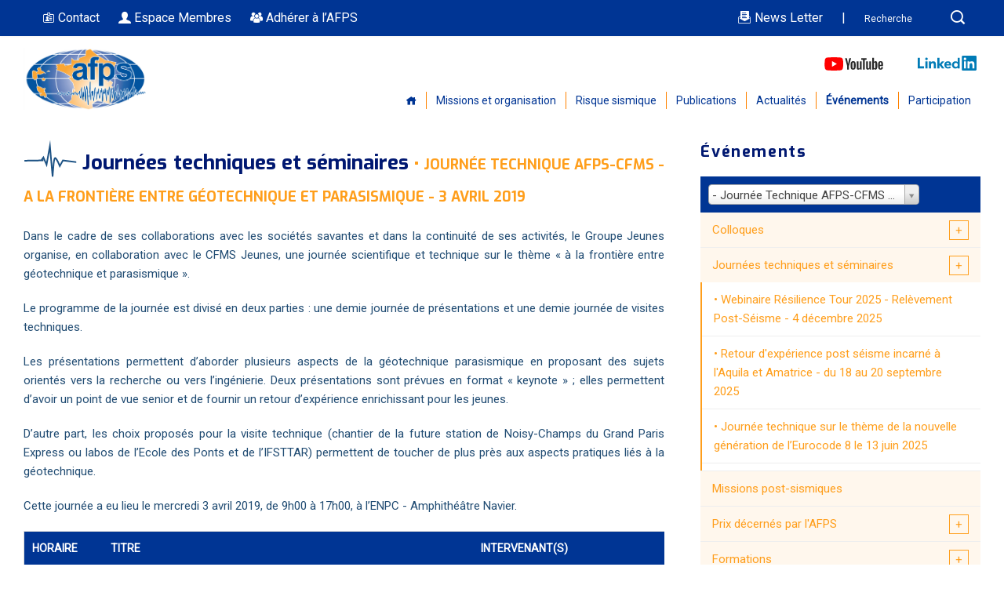

--- FILE ---
content_type: text/html; charset=utf-8
request_url: https://www.afps-seisme.org/journ%C3%A9es-techniques-et-s%C3%A9minaires/journ%C3%A9e-technique-afps-cfms-la-fronti%C3%A8re-entre-g%C3%A9otechnique-et
body_size: 18962
content:
<!DOCTYPE html>
<html lang="fr" dir="ltr"
  xmlns:content="http://purl.org/rss/1.0/modules/content/"
  xmlns:dc="http://purl.org/dc/terms/"
  xmlns:foaf="http://xmlns.com/foaf/0.1/"
  xmlns:og="http://ogp.me/ns#"
  xmlns:rdfs="http://www.w3.org/2000/01/rdf-schema#"
  xmlns:sioc="http://rdfs.org/sioc/ns#"
  xmlns:sioct="http://rdfs.org/sioc/types#"
  xmlns:skos="http://www.w3.org/2004/02/skos/core#"
  xmlns:xsd="http://www.w3.org/2001/XMLSchema#">
<head>
    <meta name="viewport" content="width=device-width, initial-scale=1">

<meta charset="utf-8" />
<meta name="Generator" content="Drupal 7 (http://drupal.org)" />
<link rel="canonical" href="/journ%C3%A9es-techniques-et-s%C3%A9minaires/journ%C3%A9e-technique-afps-cfms-la-fronti%C3%A8re-entre-g%C3%A9otechnique-et" />
<link rel="shortlink" href="/node/488" />
<meta name="viewport" content="width=device-width, initial-scale=1, maximum-scale=1" />
<link rel="shortcut icon" href="https://www.afps-seisme.org/sites/all/themes/afps_nexus/favicon.ico" type="image/vnd.microsoft.icon" />
<!--<meta http-equiv="X-UA-Compatible" content="IE=edge,chrome=1">https://github.com/h5bp/html5-boilerplate/blob/master/.htaccess-->
<title>Journée Technique  AFPS-CFMS - A la frontière entre géotechnique et parasismique - 3 avril 2019 | Association Française du génie Parasismique</title>
<style type="text/css" media="all">
@import url("https://www.afps-seisme.org/modules/system/system.base.css?t97fpd");
@import url("https://www.afps-seisme.org/modules/system/system.menus.css?t97fpd");
@import url("https://www.afps-seisme.org/modules/system/system.messages.css?t97fpd");
@import url("https://www.afps-seisme.org/modules/system/system.theme.css?t97fpd");
</style>
<style type="text/css" media="all">
@import url("https://www.afps-seisme.org/sites/all/modules/comment_notify/comment_notify.css?t97fpd");
@import url("https://www.afps-seisme.org/modules/comment/comment.css?t97fpd");
@import url("https://www.afps-seisme.org/sites/all/modules/date/date_repeat_field/date_repeat_field.css?t97fpd");
@import url("https://www.afps-seisme.org/modules/field/theme/field.css?t97fpd");
@import url("https://www.afps-seisme.org/modules/node/node.css?t97fpd");
@import url("https://www.afps-seisme.org/modules/search/search.css?t97fpd");
@import url("https://www.afps-seisme.org/modules/user/user.css?t97fpd");
@import url("https://www.afps-seisme.org/sites/all/modules/views/css/views.css?t97fpd");
@import url("https://www.afps-seisme.org/sites/all/modules/back_to_top/css/back_to_top.css?t97fpd");
@import url("https://www.afps-seisme.org/sites/all/modules/ckeditor/css/ckeditor.css?t97fpd");
</style>
<style type="text/css" media="all">
@import url("https://www.afps-seisme.org/sites/all/modules/ctools/css/ctools.css?t97fpd");
@import url("https://www.afps-seisme.org/sites/all/modules/responsive_menus/styles/meanMenu/meanmenu.min.css?t97fpd");
@import url("https://www.afps-seisme.org/sites/all/libraries/select2/select2.css?t97fpd");
@import url("https://www.afps-seisme.org/sites/all/modules/select2/css/select2_integration.css?t97fpd");
</style>
<style type="text/css" media="all">
@import url("https://www.afps-seisme.org/sites/all/themes/afps_nexus/css/main.css?t97fpd");
@import url("https://www.afps-seisme.org/sites/all/themes/afps_nexus/css/flexslider.css?t97fpd");
@import url("https://www.afps-seisme.org/sites/all/themes/afps_nexus/icofont/icofont.min.css?t97fpd");
@import url("https://www.afps-seisme.org/sites/all/themes/afps_nexus/assets/slick/slick.css?t97fpd");
@import url("https://www.afps-seisme.org/sites/all/themes/afps_nexus/assets/slick/slick-theme.css?t97fpd");
@import url("https://www.afps-seisme.org/sites/all/themes/afps_nexus/css/custom.css?t97fpd");
</style>
<script type="text/javascript" src="https://www.afps-seisme.org/sites/all/modules/jquery_update/replace/jquery/1.12/jquery.min.js?v=1.12.4"></script>
<script type="text/javascript" src="https://www.afps-seisme.org/misc/jquery-extend-3.4.0.js?v=1.12.4"></script>
<script type="text/javascript" src="https://www.afps-seisme.org/misc/jquery-html-prefilter-3.5.0-backport.js?v=1.12.4"></script>
<script type="text/javascript" src="https://www.afps-seisme.org/misc/jquery.once.js?v=1.2"></script>
<script type="text/javascript" src="https://www.afps-seisme.org/misc/drupal.js?t97fpd"></script>
<script type="text/javascript" src="https://www.afps-seisme.org/sites/all/modules/forcejs/forcejs.js?t97fpd"></script>
<script type="text/javascript" src="https://www.afps-seisme.org/sites/all/modules/jquery_update/js/jquery_browser.js?v=0.0.1"></script>
<script type="text/javascript" src="https://www.afps-seisme.org/sites/all/modules/jquery_update/replace/ui/ui/minified/jquery.ui.effect.min.js?v=1.10.2"></script>
<script type="text/javascript" src="https://www.afps-seisme.org/sites/all/modules/select2/js/Drupal.select2.js?t97fpd"></script>
<script type="text/javascript" src="https://www.afps-seisme.org/sites/all/modules/comment_notify/comment_notify.js?t97fpd"></script>
<script type="text/javascript" src="https://www.afps-seisme.org/sites/all/modules/entityreference/js/entityreference.js?t97fpd"></script>
<script type="text/javascript" src="https://www.afps-seisme.org/sites/all/modules/back_to_top/js/back_to_top.js?t97fpd"></script>
<script type="text/javascript" src="https://www.afps-seisme.org/sites/default/files/languages/fr_uqh2-9YIMOINoIuMNCnpr1XDQ4WQuV9WI6RNdM32sE0.js?t97fpd"></script>
<script type="text/javascript" src="https://www.afps-seisme.org/sites/all/modules/responsive_menus/styles/meanMenu/jquery.meanmenu.min.js?t97fpd"></script>
<script type="text/javascript" src="https://www.afps-seisme.org/sites/all/modules/responsive_menus/styles/meanMenu/responsive_menus_mean_menu.js?t97fpd"></script>
<script type="text/javascript" src="https://www.afps-seisme.org/sites/all/libraries/select2/select2.js?t97fpd"></script>
<script type="text/javascript" src="https://www.afps-seisme.org/sites/all/libraries/select2/select2_locale_fr.js?t97fpd"></script>
<script type="text/javascript" src="https://www.afps-seisme.org/sites/all/themes/afps_nexus/js/jquery.flexslider.js?t97fpd"></script>
<script type="text/javascript" src="https://www.afps-seisme.org/sites/all/themes/afps_nexus//js/slide.js?t97fpd"></script>
<script type="text/javascript" src="https://www.afps-seisme.org/sites/all/themes/afps_nexus/js/bootstrap/collapse.js?t97fpd"></script>
<script type="text/javascript" src="https://www.afps-seisme.org/sites/all/themes/afps_nexus/js/custom.js?t97fpd"></script>
<script type="text/javascript" src="https://www.afps-seisme.org/sites/all/themes/afps_nexus/js/css_browser.js?t97fpd"></script>
<script type="text/javascript">
<!--//--><![CDATA[//><!--
jQuery.extend(Drupal.settings, {"basePath":"\/","pathPrefix":"","setHasJsCookie":0,"ajaxPageState":{"theme":"afps_nexus","theme_token":"ovvn-OEQT1P-6J5FW0P0T87l7AZMBmmZyXds018uVvc","js":{"sites\/all\/modules\/jquery_update\/replace\/jquery\/1.12\/jquery.min.js":1,"misc\/jquery-extend-3.4.0.js":1,"misc\/jquery-html-prefilter-3.5.0-backport.js":1,"misc\/jquery.once.js":1,"misc\/drupal.js":1,"sites\/all\/modules\/forcejs\/forcejs.js":1,"sites\/all\/modules\/jquery_update\/js\/jquery_browser.js":1,"sites\/all\/modules\/jquery_update\/replace\/ui\/ui\/minified\/jquery.ui.effect.min.js":1,"sites\/all\/modules\/select2\/js\/Drupal.select2.js":1,"sites\/all\/modules\/comment_notify\/comment_notify.js":1,"sites\/all\/modules\/entityreference\/js\/entityreference.js":1,"sites\/all\/modules\/back_to_top\/js\/back_to_top.js":1,"public:\/\/languages\/fr_uqh2-9YIMOINoIuMNCnpr1XDQ4WQuV9WI6RNdM32sE0.js":1,"sites\/all\/modules\/responsive_menus\/styles\/meanMenu\/jquery.meanmenu.min.js":1,"sites\/all\/modules\/responsive_menus\/styles\/meanMenu\/responsive_menus_mean_menu.js":1,"sites\/all\/libraries\/select2\/select2.js":1,"sites\/all\/libraries\/select2\/select2_locale_fr.js":1,"sites\/all\/themes\/afps_nexus\/js\/jquery.flexslider.js":1,"sites\/all\/themes\/afps_nexus\/\/js\/slide.js":1,"sites\/all\/themes\/afps_nexus\/js\/bootstrap\/collapse.js":1,"sites\/all\/themes\/afps_nexus\/js\/custom.js":1,"sites\/all\/themes\/afps_nexus\/js\/css_browser.js":1},"css":{"modules\/system\/system.base.css":1,"modules\/system\/system.menus.css":1,"modules\/system\/system.messages.css":1,"modules\/system\/system.theme.css":1,"sites\/all\/modules\/comment_notify\/comment_notify.css":1,"modules\/comment\/comment.css":1,"sites\/all\/modules\/date\/date_repeat_field\/date_repeat_field.css":1,"modules\/field\/theme\/field.css":1,"modules\/node\/node.css":1,"modules\/search\/search.css":1,"modules\/user\/user.css":1,"sites\/all\/modules\/views\/css\/views.css":1,"sites\/all\/modules\/back_to_top\/css\/back_to_top.css":1,"sites\/all\/modules\/ckeditor\/css\/ckeditor.css":1,"sites\/all\/modules\/ctools\/css\/ctools.css":1,"sites\/all\/modules\/responsive_menus\/styles\/meanMenu\/meanmenu.min.css":1,"sites\/all\/libraries\/select2\/select2.css":1,"sites\/all\/modules\/select2\/css\/select2_integration.css":1,"sites\/all\/themes\/afps_nexus\/css\/main.css":1,"sites\/all\/themes\/afps_nexus\/css\/flexslider.css":1,"sites\/all\/themes\/afps_nexus\/icofont\/icofont.min.css":1,"sites\/all\/themes\/afps_nexus\/assets\/slick\/slick.css":1,"sites\/all\/themes\/afps_nexus\/assets\/slick\/slick-theme.css":1,"sites\/all\/themes\/afps_nexus\/css\/custom.css":1}},"back_to_top":{"back_to_top_button_trigger":"100","back_to_top_button_text":"Back to top","#attached":{"library":[["system","ui"]]}},"responsive_menus":[{"selectors":"#main-menu","container":"body","trigger_txt":"","close_txt":"X","close_size":"18px","position":"right","media_size":"1024","show_children":"1","expand_children":"1","expand_txt":"+","contract_txt":"-","remove_attrs":"1","responsive_menus_style":"mean_menu"}],"select_2":{"excludes":{"by_id":{"values":[],"reg_exs":[]},"by_class":[],"by_selectors":[]},"branch":3,"default_settings":{"separator":"\u00b6","jqui_sortable":false,"dropdownAutoWidth":true,"width":"element","containerCssClass":"","minimumResultsForSearch":"15"},"process_all_selects_on_page":true,"no_version_check":false,"elements":[],"settings_updated":true}});
//--><!]]>
</script>
<!--[if lt IE 9]><script src="/sites/all/themes/afps_nexus/js/html5.js"></script><![endif]-->


</head>
<body class="html not-front not-logged-in one-sidebar sidebar-second page-node page-node- page-node-488 node-type-page  with-navigation with-subnav sidebar-right page-journée-technique-afps-cfms-la-frontière-entre-géotechnique-et section-journées-techniques-et-séminaires">
 <div id="page-wrapper">
     <div id="page">
     <div id="mlpm-menu"></div>
            <div class="header-top-bar">
        <div class="container">
            <div class="row align-items-center">
                <div class="col-lg-8">
                    <ul class="top-bar-info list-inline-item pl-0 mb-0">
                        <li class="list-inline-item"><a href="/contact"><i class="icofont-id-card mr-2"></i> <span class="hidemobile">Contact</span></a>
                        </li>
                                                   <li class="list-inline-item"><a href="/assoconnect/return.php"><i class="icofont-user-alt-3"></i> <span class="hidemobile">Espace Membres</span></a></li>
                                                <li class="list-inline-item"><a href="https://association-francaise-de-genie-parasismique-afps.assoconnect.com/collect/description/657308-p-adherer-a-l-afps-2026" target="_blank"><i class="icofont-users"></i> <span class="hidemobile">Adhérer à l’AFPS</span></a>
                        </li>
                        <li class="list-inline-item hidepc"><a href="/search/node/"><i class="icofont-search-1"></i></a></a>
                        </li>

                    </ul>
                </div>
                <div class="col-lg-4">
                    <div class="text-right top-right-bar mt-2 mt-lg-0">
                        <a href="/news-letter"><i class="icofont-letter"></i>
                           News Letter</a> | <form action="/search/node/" method="get" id="formsearch" style="display: inline-block;"><input type="text" class="toprecherche" placeholder="Recherche" name="keys"><a href="javascript:void(0)" id="toprecherche"><i class="icofont-search-1"></i></a></form>
                    </div>
                </div>
            </div>
        </div>
    </div>
<section id="page">
    <header id="masthead" class="site-header container" role="banner">
    <div class="row">
      <div id="logo" class="site-branding col-sm-2">
                  <div id="site-logo">
            <a href="/" title="Accueil"><img src="https://www.afps-seisme.org/sites/all/themes/afps_nexus/logo.png" alt="Accueil" /></a>
          </div>
                <!--<h1 id="site-title">
          <a href="/" title="Accueil">Association Française du génie Parasismique</a>
        </h1>-->
              </div>
      <div class="col-sm-10 mainmenu" id="block-nice-menus-1">
        <div class="sociallinks"><ul class="list-inline footer-socials text-right">
	<li class="list-inline-item" style="margin-right:30px;"><a class="roundx youtube" href="https://www.youtube.com/@afpsseisme3780/videos" target="_blank"><svg xmlns="http://www.w3.org/2000/svg" xmlns:xlink="http://www.w3.org/1999/xlink" viewBox="0 0 492 110" xmlns:v="https://vecta.io/nano"><path d="M154.3 17.5a19.6 19.6 0 0 0-13.8-13.8C128.4.4 79.7.4 79.7.4S31 .5 18.9 3.8A19.6 19.6 0 0 0 5.1 17.6C1.44 39.1.02 71.86 5.2 92.5A19.6 19.6 0 0 0 19 106.3c12.1 3.3 60.8 3.3 60.8 3.3s48.7 0 60.8-3.3a19.6 19.6 0 0 0 13.8-13.8c3.86-21.53 5.05-54.27-.1-75z" fill="red"></path><path fill="#fff" d="M64.2 78.4L104.6 55 64.2 31.6z"></path><g fill="#282828"><path d="M227.9 99.7c-3.1-2.1-5.3-5.3-6.6-9.7s-1.9-10.2-1.9-17.5v-9.9c0-7.3.7-13.3 2.2-17.7 1.5-4.5 3.8-7.7 7-9.7s7.3-3.1 12.4-3.1c5 0 9.1 1 12.1 3.1s5.3 5.3 6.7 9.7 2.1 10.3 2.1 17.6v9.9c0 7.3-.7 13.1-2.1 17.5s-3.6 7.6-6.7 9.7c-3.1 2-7.3 3.1-12.5 3.1-5.4.1-9.6-1-12.7-3zM245.2 89c.9-2.2 1.3-5.9 1.3-10.9V56.8c0-4.9-.4-8.5-1.3-10.7-.9-2.3-2.4-3.4-4.5-3.4s-3.5 1.1-4.4 3.4-1.3 5.8-1.3 10.7v21.3c0 5 .4 8.7 1.2 10.9s2.3 3.3 4.5 3.3c2.1 0 3.6-1.1 4.5-3.3zm219.2-16.3v3.5l.4 9.9c.3 2.2.8 3.8 1.6 4.8s2.1 1.5 3.8 1.5c2.3 0 3.9-.9 4.7-2.7.9-1.8 1.3-4.8 1.4-8.9l13.3.8c.1.6.1 1.4.1 2.4 0 6.3-1.7 11-5.2 14.1s-8.3 4.7-14.6 4.7c-7.6 0-12.9-2.4-15.9-7.1s-4.6-12.1-4.6-22V61.6c.34-17 3.33-29.45 20.9-29.5 5.3 0 9.3 1 12.1 2.9s4.8 4.9 6 9 1.7 9.7 1.7 16.9v11.7h-25.7zm2-28.8c-.8 1-1.3 2.5-1.6 4.7s-.4 10-.4 10v4.9h11.2v-4.9c0 4.9-.1-7.7-.4-10s-.8-3.9-1.6-4.8-2-1.4-3.6-1.4c-1.7.1-2.9.6-3.6 1.5zM190.5 71.4L173 8.2h15.3s7.15 31.7 9.6 46.6h.4c2.78-15.82 9.8-46.6 9.8-46.6h15.3l-17.7 63.1v30.3h-15.1V71.4z"></path><path id="A" d="M311.5 33.4v68.3h-12l-1.3-8.4h-.3c-3.3 6.3-8.2 9.5-14.7 9.5-11.77-.03-13.08-10-13.2-18.4v-51h15.4v50.1c0 3 .3 5.2 1 6.5 1.42 2.78 5.1 2.07 7.1.7a8 8 0 0 0 2.7-3.1V33.4z" fill="#282828"></path><path d="M353.3 20.6H338v81.1h-15V20.6h-15.3V8.2h45.5v12.4zm87.9 23.7c-.9-4.3-2.4-7.4-4.5-9.4-2.1-1.9-4.9-2.9-8.6-2.9a14.1 14.1 0 0 0-7.9 2.4c-2.5 1.6-4.3 3.7-5.7 6.3h-.1v-36h-14.8v96.9h12.7l1.6-6.5h.3a14 14 0 0 0 5.3 5.5c2.4 1.3 5 2 7.9 2 5.2 0 9-2.4 11.5-7.2 2.4-4.8 3.7-12.3 3.7-22.4V62.2c0-7.6-.5-13.6-1.4-17.9zm-14.1 27.9c0 5-.2 8.9-.6 11.7s-1.1 4.8-2.1 6-2.3 1.8-3.9 1.8c-3.1-.1-4.86-1.5-6.1-3.6V49.3c.5-1.9 1.4-3.4 2.7-4.6 2.2-2.47 5.96-2.5 7.7 0 .9 1.2 1.4 3.3 1.8 6.2.3 2.9.5 7 .5 12.4z"></path></g><use xlink:href="#A" x="78.9"></use></svg></a></li>
	<li class="list-inline-item"><a class="roundx linkedin" href="https://www.linkedin.com/company/afps-association-francaise-du-genie-parasismique/" target="_blank"><svg class="lazy-loaded" focusable="false" preserveAspectRatio="xMinYMin meet" version="1.1" viewBox="0 0 84 21" xmlns="http://www.w3.org/2000/svg" xmlns:xlink="http://www.w3.org/1999/xlink"> <g class="inbug" fill="none" fill-rule="evenodd" stroke="none" stroke-width="1"> <path class="bug-text-color" d="M19.479,0 L1.583,0 C0.727,0 0,0.677 0,1.511 L0,19.488 C0,20.323 0.477,21 1.333,21 L19.229,21 C20.086,21 21,20.323 21,19.488 L21,1.511 C21,0.677 20.336,0 19.479,0" transform="translate(63.000000, 0.000000)"></path> <path class="background" d="M82.479,0 L64.583,0 C63.727,0 63,0.677 63,1.511 L63,19.488 C63,20.323 63.477,21 64.333,21 L82.229,21 C83.086,21 84,20.323 84,19.488 L84,1.511 C84,0.677 83.336,0 82.479,0 Z M71,8 L73.827,8 L73.827,9.441 L73.858,9.441 C74.289,8.664 75.562,7.875 77.136,7.875 C80.157,7.875 81,9.479 81,12.45 L81,18 L78,18 L78,12.997 C78,11.667 77.469,10.5 76.227,10.5 C74.719,10.5 74,11.521 74,13.197 L74,18 L71,18 L71,8 Z M66,18 L69,18 L69,8 L66,8 L66,18 Z M69.375,4.5 C69.375,5.536 68.536,6.375 67.5,6.375 C66.464,6.375 65.625,5.536 65.625,4.5 C65.625,3.464 66.464,2.625 67.5,2.625 C68.536,2.625 69.375,3.464 69.375,4.5 Z" fill="currentColor"></path> </g> <g class="linkedin-text"> <path d="M60,18 L57.2,18 L57.2,16.809 L57.17,16.809 C56.547,17.531 55.465,18.125 53.631,18.125 C51.131,18.125 48.978,16.244 48.978,13.011 C48.978,9.931 51.1,7.875 53.725,7.875 C55.35,7.875 56.359,8.453 56.97,9.191 L57,9.191 L57,3 L60,3 L60,18 Z M54.479,10.125 C52.764,10.125 51.8,11.348 51.8,12.974 C51.8,14.601 52.764,15.875 54.479,15.875 C56.196,15.875 57.2,14.634 57.2,12.974 C57.2,11.268 56.196,10.125 54.479,10.125 L54.479,10.125 Z" fill="currentColor"></path> <path d="M47.6611,16.3889 C46.9531,17.3059 45.4951,18.1249 43.1411,18.1249 C40.0001,18.1249 38.0001,16.0459 38.0001,12.7779 C38.0001,9.8749 39.8121,7.8749 43.2291,7.8749 C46.1801,7.8749 48.0001,9.8129 48.0001,13.2219 C48.0001,13.5629 47.9451,13.8999 47.9451,13.8999 L40.8311,13.8999 L40.8481,14.2089 C41.0451,15.0709 41.6961,16.1249 43.1901,16.1249 C44.4941,16.1249 45.3881,15.4239 45.7921,14.8749 L47.6611,16.3889 Z M45.1131,11.9999 C45.1331,10.9449 44.3591,9.8749 43.1391,9.8749 C41.6871,9.8749 40.9121,11.0089 40.8311,11.9999 L45.1131,11.9999 Z" fill="currentColor"></path> <polygon fill="currentColor" points="38 8 34.5 8 31 12 31 3 28 3 28 18 31 18 31 13 34.699 18 38.241 18 34 12.533"></polygon> <path d="M16,8 L18.827,8 L18.827,9.441 L18.858,9.441 C19.289,8.664 20.562,7.875 22.136,7.875 C25.157,7.875 26,9.792 26,12.45 L26,18 L23,18 L23,12.997 C23,11.525 22.469,10.5 21.227,10.5 C19.719,10.5 19,11.694 19,13.197 L19,18 L16,18 L16,8 Z" fill="currentColor"></path> <path d="M11,18 L14,18 L14,8 L11,8 L11,18 Z M12.501,6.3 C13.495,6.3 14.3,5.494 14.3,4.5 C14.3,3.506 13.495,2.7 12.501,2.7 C11.508,2.7 10.7,3.506 10.7,4.5 C10.7,5.494 11.508,6.3 12.501,6.3 Z" fill="currentColor"></path> <polygon fill="currentColor" points="3 3 0 3 0 18 9 18 9 15 3 15"></polygon> </g> </svg></a></li>
</ul></div>  
        <nav id="navigation" role="navigation">
          <div id="main-menu" class="content">
            <ul class="menu nav nav-pills"><li class="first leaf"><a href="/" title=""><i class="icofont-home"></i></a></li>
<li class="expanded"><a href="/missions-et-organisation/pr%C3%A9sentation" title="">Missions et organisation</a><ul class="menu nav nav-pills"><li class="first leaf"><a href="/missions-et-organisation/pr%C3%A9sentation">Présentation</a></li>
<li class="expanded"><a href="/missions-et-organisation/activit%C3%A9s-et-missions">Activités et missions</a><ul class="menu nav nav-pills"><li class="first leaf"><a href="/activit%C3%A9s-et-missions/urgence">Urgence</a></li>
<li class="last leaf"><a href="/activit%C3%A9s-et-missions/missions-post-sismiques">Missions post-sismiques</a></li>
</ul></li>
<li class="expanded"><a href="/missions-et-organisation/instances-et-organisation">Instances et organisation</a><ul class="menu nav nav-pills"><li class="first leaf"><a href="/instances-et-organisation/organigramme">Organigramme</a></li>
<li class="leaf"><a href="/instances-et-organisation/bureau">Bureau</a></li>
<li class="leaf"><a href="/instances-et-organisation/conseil">Conseil</a></li>
<li class="leaf"><a href="/instances-et-organisation/cellule-urgence">Cellule Urgence</a></li>
<li class="leaf"><a href="/instances-et-organisation/cst">CST</a></li>
<li class="leaf"><a href="/instances-et-organisation/missions-post-sismiques">Missions Post-sismiques</a></li>
<li class="leaf"><a href="/instances-et-organisation/cellule-carex">Cellule CAREX</a></li>
<li class="collapsed"><a href="/instances-et-organisation/chapitres">Chapitres</a></li>
<li class="leaf"><a href="/instances-et-organisation/groupe-jeunes">Groupe Jeunes</a></li>
<li class="leaf"><a href="/instances-et-organisation/elections">Elections</a></li>
<li class="last leaf"><a href="/instances-et-organisation/eaee">EAEE</a></li>
</ul></li>
<li class="leaf"><a href="/missions-et-organisation/statuts-et-r%C3%A8glements">Statuts et règlements</a></li>
<li class="expanded"><a href="/missions-et-organisation/pr%C3%A9sidents-et-membres-dhonneur" title="Présidents et Membres d&#039;honneur">Présidents et membres d&#039;honneur</a><ul class="menu nav nav-pills"><li class="first last leaf"><a href="/pr%C3%A9sidents-et-membres-dhonneur/interview-des-pr%C3%A9sidents-de-lafps-de-victor-davidovici-%C3%A0-didier">Interview des présidents de l&#039;AFPS de Victor Davidovici à Didier Combescure</a></li>
</ul></li>
<li class="expanded"><a href="/pr%C3%A9sentation/nos-membres" title="">Nos membres</a><ul class="menu nav nav-pills"><li class="first leaf"><a href="/nos-membres/membres-collectifs">Membres collectifs</a></li>
<li class="leaf"><a href="/nos-membres/membres-partenaires">Membres partenaires</a></li>
<li class="last leaf"><a href="/nos-membres/membres-partenaires-universitaires-et-acad%C3%A9miques">Membres partenaires universitaires et académiques</a></li>
</ul></li>
<li class="last expanded"><a href="/missions-et-organisation/vie-de-lassociation">Vie de l&#039;association</a><ul class="menu nav nav-pills"><li class="first leaf"><a href="/vie-de-lassociation/bulletins-afps">Bulletins AFPS</a></li>
<li class="leaf"><a href="/vie-de-lassociation/rapports-annuels-du-cst">Rapports annuels du CST</a></li>
<li class="last collapsed"><a href="/vie-de-lassociation/newsletters">Newsletters</a></li>
</ul></li>
</ul></li>
<li class="expanded"><a href="/risque-sismique">Risque sismique</a><ul class="menu nav nav-pills"><li class="first collapsed"><a href="/risque-sismique/quest-ce-que-le-risque-sismique">Qu&#039;est ce que le risque sismique ?</a></li>
<li class="collapsed"><a href="/risque-sismique/culture-et-pr%C3%A9vention-du-risque-sismique">Culture et prévention du risque sismique</a></li>
<li class="collapsed"><a href="/risque-sismique/r%C3%A9glementation">Réglementation</a></li>
<li class="leaf"><a href="/risque-sismique/r%C3%A9f%C3%A9rences">Références</a></li>
<li class="expanded"><a href="/risque-sismique/pr%C3%A9vention">Prévention</a><ul class="menu nav nav-pills"><li class="first last leaf"><a href="/pr%C3%A9vention/normes-et-documents-techniques" title="Normes et Documents techniques">Normes et Documents techniques</a></li>
</ul></li>
<li class="collapsed"><a href="/risque-sismique/que-nous-enseignent-les-s%C3%A9ismes-pass%C3%A9s">Que nous enseignent les séismes passés ?</a></li>
<li class="leaf"><a href="/risque-sismique/sources-dinformations">Sources d&#039;informations</a></li>
<li class="last leaf"><a href="/risques-sismiques/dossier-de-presse">Dossier de Presse</a></li>
</ul></li>
<li class="expanded"><a href="/publications-0">Publications</a><ul class="menu nav nav-pills"><li class="first collapsed"><a href="/publications/rapports-de-missions-post-sismiques">Rapports de missions post-sismiques</a></li>
<li class="expanded"><a href="/publications/cahiers-et-guides-techniques">Cahiers et Guides techniques</a><ul class="menu nav nav-pills"><li class="first collapsed"><a href="/cahiers-et-guides-techniques/cahiers-techniques">Cahiers techniques</a></li>
<li class="collapsed"><a href="/cahiers-et-guides-techniques/cahiers-techniques-sp%C3%A9ciaux">Cahiers techniques spéciaux</a></li>
<li class="last collapsed"><a href="/cahiers-et-guides-techniques/guides-techniques">Guides techniques</a></li>
</ul></li>
<li class="expanded"><a href="/publications/%C3%A9tudes-et-avis">Études et avis</a><ul class="menu nav nav-pills"><li class="first leaf"><a href="/%C3%A9tudes-et-avis/%C3%A9tudes-et-avis">Études et avis</a></li>
<li class="leaf"><a href="/%C3%A9tudes-et-avis/notes">Notes</a></li>
<li class="last leaf"><a href="/%C3%A9tudes-et-avis/livrables-conventions">Livrables conventions</a></li>
</ul></li>
<li class="collapsed"><a href="/publications/autres-ouvrages">Autres ouvrages</a></li>
<li class="last leaf"><a href="/publications/glossaire">Glossaire</a></li>
</ul></li>
<li class="expanded"><a href="/actualit%C3%A9s">Actualités</a><ul class="menu nav nav-pills"><li class="first collapsed"><a href="/actualit%C3%A9s/conseil">Conseil</a></li>
<li class="expanded"><a href="/actualit%C3%A9s/cellule-carex">Cellule CAREX</a><ul class="menu nav nav-pills"><li class="first leaf"><a href="/cellule-carex/17-juin-2025-avis-aupr%C3%A8s-de-la-commission-s%C3%A9natoriale">17 juin 2025 - avis auprès de la commission sénatoriale</a></li>
<li class="leaf"><a href="/cellule-carex/9-juillet-2024-signature-de-la-convention-afps-meae">9 juillet 2024 - Signature de la convention AFPS - MEAE</a></li>
<li class="leaf"><a href="/cellule-carex/10-juin-2024-signature-de-la-convention-afps-afpcnt">10 juin 2024 - Signature de la convention AFPS - AFPCNT</a></li>
<li class="leaf"><a href="/cellule-carex/lafps-partenaire-relais-de-la-campagne-pr%C3%A9parisk-2024">L&#039;AFPS partenaire relais de la campagne Prépa&#039;Risk 2024</a></li>
<li class="leaf"><a href="/cellule-carex/le-site-de-lafps-fait-peau-neuve">Le site de l&#039;AFPS fait peau neuve !</a></li>
<li class="leaf"><a href="/cellule-carex/prev%C2%B4action-du-30-juin-2023-au-pont-du-gard">Prev´Action du 30 Juin 2023 au Pont du Gard</a></li>
<li class="leaf"><a href="/cellule-carex/communiqu%C3%A9-de-presse-afps-afpcnt-du-22062023">Communiqué de presse AFPCNT-AFPS du 22 juin 2023</a></li>
<li class="leaf"><a href="/cellule-carex/communiqu%C3%A9-de-presse-afps-afpcnt-du-10022023">Communiqué de presse AFPS-AFPCNT du 10 février 2023</a></li>
<li class="last leaf"><a href="/cellule-carex/conf%C3%A9rence-en-ligne-du-laboratoire-l2mgc-universit%C3%A9-de-cergy-paris">Conférence en ligne du laboratoire L2MGC (Université de Cergy, Paris)</a></li>
</ul></li>
<li class="expanded"><a href="/actualit%C3%A9s/cellule-urgence">Cellule Urgence</a><ul class="menu nav nav-pills"><li class="first last leaf"><a href="/cellule-urgence/7-aout-2025-lafps-re%C3%A7oit-lagr%C3%A9ment-de-la-s%C3%A9curit%C3%A9-civile">7 aout 2025 - L&#039;AFPS reçoit l&#039;agrément de la sécurité civile</a></li>
</ul></li>
<li class="expanded"><a href="/actualit%C3%A9s/chapitre-guadeloupe">Chapitre Guadeloupe</a><ul class="menu nav nav-pills"><li class="first last leaf"><a href="/chapitre-guadeloupe/comm%C3%A9moration-des-20-ans-du-s%C3%A9isme-des-saintes-22-et-23-novembre-2024">Commémoration des 20 ans du séisme des Saintes (22 et 23 novembre 2024)</a></li>
</ul></li>
<li class="expanded"><a href="/actualit%C3%A9s/chapitre-martinique">Chapitre Martinique</a><ul class="menu nav nav-pills"><li class="first leaf"><a href="/chapitre-martinique/prolongation-des-journ%C3%A9es-replik-dans-la-commune-du-lamentin">Prolongation des journées REPLIK dans la commune du Lamentin</a></li>
<li class="leaf"><a href="/chapitre-martinique/soir%C3%A9e-rencontre-organis%C3%A9e-par-le-chapitre-martinique-24012024">Soirée rencontre organisée par le Chapitre Martinique - 24/01/2024</a></li>
<li class="last leaf"><a href="/chapitre-martinique/soir%C3%A9es-afps-des-25-et-28-novembre-2024-aux-antilles">Soirées AFPS des 25 et 28 novembre 2024 aux Antilles</a></li>
</ul></li>
<li class="expanded"><a href="/actualit%C3%A9s/groupe-jeunes" title="">Groupe Jeunes</a><ul class="menu nav nav-pills"><li class="first leaf"><a href="/groupe-jeunes/visite-de-terrain-2025-groupe-jeunes-iter-edf-tegg">Visite de terrain 2025 - Groupe Jeunes - ITER / EDF-TEGG</a></li>
<li class="last leaf"><a href="/groupe-jeunes/simulations-num%C3%A9riques-des-ondes-sismiques-avanc%C3%A9es-r%C3%A9centes-et-perspectives-futures">AG - séminaire Groupe Jeunes : Simulations numériques des ondes sismiques : avancées récentes et perspectives futures</a></li>
</ul></li>
<li class="expanded"><a href="/actualit%C3%A9s/missions-post-sismiques">Missions post-sismiques</a><ul class="menu nav nav-pills"><li class="first leaf"><a href="/missions-post-sismiques/pr%C3%A9mobilisation-s%C3%A9isme-de-sagaing-au-myanmar-birmanie-du-28032025">Prémobilisation - Séisme de Sagaing au Myanmar (Birmanie) du 28/03/2025</a></li>
<li class="leaf"><a href="/missions-post-sismiques/m-77-2025-mandalay-burma-myanmar-earthquake-premi%C3%A8res-informations">M 7.7 - 2025 Mandalay, Burma (Myanmar) Earthquake - premières informations</a></li>
<li class="leaf"><a href="/missions-post-sismiques/restitution-de-la-mission-post-sismique-taiwan-s%C3%A9isme-hualien-29112024">Restitution de la mission post-sismique Taiwan (séisme Hualien) - 29/11/2024</a></li>
<li class="leaf"><a href="/missions-post-sismiques/restitution-de-la-mission-post-sismique-de-noto-japon-25092024">Restitution de la mission  Noto (Japon)</a></li>
<li class="leaf"><a href="/missions-post-sismiques/pr%C3%A9mobilisation-s%C3%A9isme-de-hualien-%C3%A0-taiwan-du-03042024">Prémobilisation - Séisme de Hualien à Taiwan du 03/04/2024</a></li>
<li class="leaf"><a href="/missions-post-sismiques/restitution-de-la-mission-post-sismique-de-la-laigne-5042024">Restitution de la mission post-sismique de La Laigne - 5/04/2024</a></li>
<li class="leaf"><a href="/missions-post-sismiques/pr%C3%A9mobilisation-s%C3%A9isme-au-japon-du-01012024">Prémobilisation - Séisme au Japon du 01/01/2024</a></li>
<li class="leaf"><a href="/missions-post-sismiques/2023-seismes-en-turquie">2023 Séismes en Turquie</a></li>
<li class="leaf"><a href="/missions-post-sismiques/missions-longue-dur%C3%A9e-pour-la-turquie">Missions longue durée pour la Turquie</a></li>
<li class="last leaf"><a href="/missions-post-sismiques/r%C3%A9trospective-des-activit%C3%A9s">Rétrospective des activités</a></li>
</ul></li>
<li class="last expanded"><a href="/actualit%C3%A9s/textes-reglementaires" title="">Textes Réglementaires</a><ul class="menu nav nav-pills"><li class="first last leaf"><a href="/textes-r%C3%A9glementaires/arr%C3%AAt%C3%A9-du-26-mars-2024-concernant-la-r%C3%A9duction-de-la-vuln%C3%A9rabilit%C3%A9-du-b%C3%A2ti">Arrêté du 26 mars 2024 concernant la réduction de la vulnérabilité du bâti dans le cadre du Plan Séisme Antilles</a></li>
</ul></li>
</ul></li>
<li class="expanded active-trail"><a href="/%C3%A9v%C3%A9nements" class="active-trail">Événements</a><ul class="menu nav nav-pills"><li class="first expanded"><a href="/%C3%A9v%C3%A9nements/colloques">Colloques</a><ul class="menu nav nav-pills"><li class="first leaf"><a href="/colloques/colloque-2027">Colloque 2027</a></li>
<li class="leaf"><a href="/colloques/colloque-2023">Colloque 2023</a></li>
<li class="leaf"><a href="/colloques/colloque-2019">Colloque 2019</a></li>
<li class="last leaf"><a href="/colloques/colloque-2015">Colloque 2015</a></li>
</ul></li>
<li class="expanded active-trail"><a href="/%C3%A9v%C3%A9nements/journ%C3%A9es-techniques-et-s%C3%A9minaires" class="active-trail active-trail">Journées techniques et séminaires</a><ul class="menu nav nav-pills"><li class="first leaf"><a href="/journ%C3%A9es-techniques-et-s%C3%A9minaires/webinaire-r%C3%A9silience-tour-2025-rel%C3%A8vement-post-s%C3%A9isme-4-d%C3%A9cembre">Webinaire Résilience Tour 2025 - Relèvement Post-Séisme - 4 décembre 2025</a></li>
<li class="leaf"><a href="/journ%C3%A9es-techniques-et-s%C3%A9minaires/retour-dexp%C3%A9rience-post-s%C3%A9isme-incarn%C3%A9-%C3%A0-laquila-et-amatrice-du-18">Retour d&#039;expérience post séisme incarné à l&#039;Aquila et Amatrice - du 18 au 20 septembre 2025</a></li>
<li class="leaf"><a href="/journ%C3%A9es-techniques-et-s%C3%A9minaires/journ%C3%A9e-technique-sur-le-th%C3%A8me-de-la-nouvelle-g%C3%A9n%C3%A9ration-de-l">Journée technique sur le thème de la nouvelle génération de l’Eurocode 8 le 13 juin 2025</a></li>
<li class="leaf"><a href="/journ%C3%A9es-techniques-et-s%C3%A9minaires/journ%C3%A9e-technique-afps-cerc-des-4-et-6-juin-2025-antilles">Journée Technique AFPS /CERC des 4 et 6 juin 2025 - Antilles</a></li>
<li class="leaf"><a href="/journ%C3%A9es-techniques-et-s%C3%A9minaires/journ%C3%A9e-technique-prise-en-compte-du-risque-sismique-pour-les">Journée technique : prise en compte du risque sismique pour les implantations françaises à l’étranger - 15 octobre 2024</a></li>
<li class="leaf"><a href="/journ%C3%A9es-techniques-et-s%C3%A9minaires/journ%C3%A9e-technique-le-s%C3%A9isme-du-sol-aux-%C3%A9quipements-25092024">Journée Technique : Le séisme : Du Sol aux équipements - 25/09/2024</a></li>
<li class="leaf"><a href="/journ%C3%A9es-techniques-et-s%C3%A9minaires/table-ronde-franco-italienne-intitul%C3%A9e-mieux-reconstruire-autour">Table-ronde franco-italienne intitulée : Mieux (re)construire autour du risque sismique du 17 septembre 2024</a></li>
<li class="leaf"><a href="/journ%C3%A9es-techniques-et-s%C3%A9minaires/journ%C3%A9e-technique-du-21-juin-2024">Journée Technique du 21 juin 2024</a></li>
<li class="leaf"><a href="/journ%C3%A9es-techniques-et-s%C3%A9minaires/journ%C3%A9e-technique-patrimoine-b%C3%A2ti-et-monuments-historiques-face-au" title="Journée Technique Patrimoine Bâti et Monuments Historiques face au risque sismique du 21 Mars 2024">JT  Patrimoine Bâti et Monuments Historiques face au risque sismique du 21 Mars 2024</a></li>
<li class="leaf"><a href="/journ%C3%A9es-techniques-et-s%C3%A9minaires/assembl%C3%A9e-g%C3%A9n%C3%A9rale-et-s%C3%A9minaire-scientifique-du-groupe-jeunes">Assemblée Générale et Séminaire Scientifique du Groupe Jeunes</a></li>
<li class="leaf"><a href="/journ%C3%A9es-techniques-et-s%C3%A9minaires/journ%C3%A9e-technique-afps-cfms-anr-isolate-liqu%C3%A9faction-des-sols">Journée Technique AFPS - CFMS - ANR Isolate - Liquéfaction des sols</a></li>
<li class="leaf"><a href="/journ%C3%A9es-techniques-et-s%C3%A9minaires/journ%C3%A9e-technique-groupe-jeunes-simulations-num%C3%A9riques-des-ondes">JT Groupe Jeunes - Simulations numériques des ondes sismiques : avancées récentes et perspectives futures - AG du 16 juin 2023</a></li>
<li class="leaf"><a href="/journ%C3%A9es-techniques-et-s%C3%A9minaires/s%C3%A9minaire-en-ligne-earthquake-risk-modelling-recent-research">Séminaire en ligne : Earthquake risk modelling: Recent research advances from France and UK - 17 Mars 2023</a></li>
<li class="leaf"><a href="/journ%C3%A9es-techniques-et-s%C3%A9minaires/journ%C3%A9es-techniques-groupe-jeunes-communication-entre-la-recherche">Journées techniques Groupe Jeunes : Communication entre la recherche et la pratique - 14 et 15 Novembre 2022</a></li>
<li class="leaf"><a href="/journ%C3%A9es-techniques-et-s%C3%A9minaires/journ%C3%A9e-technique-anr-afps-modulate-du-14-octobre-2022">Journée Technique ANR-AFPS Modulate du 14 octobre 2022</a></li>
<li class="leaf"><a href="/journ%C3%A9es-techniques-et-s%C3%A9minaires/s%C3%A9minaire-en-ligne-les-mesures-dalerte-sismique">Séminaire en ligne : les mesures d&#039;alerte sismique - 17 Juin 2022</a></li>
<li class="leaf"><a href="/journ%C3%A9es-techniques-et-s%C3%A9minaires/masonry%E2%80%99s-resistance-and-resilience-earthquakes-afps-international">Masonry’s resistance and resilience to earthquakes AFPS International conference ENSA Paris-Malaquais Paris 24-25 May 2022</a></li>
<li class="leaf"><a href="/journ%C3%A9es-techniques-et-s%C3%A9minaires/journ%C3%A9e-technique-afps-guadeloupe-du-17-novembre-2021">Journée Technique AFPS Guadeloupe du 17 novembre 2021</a></li>
<li class="leaf"><a href="/journ%C3%A9es-techniques-et-s%C3%A9minaires/journ%C3%A9es-techniques-du-groupe-jeunes-les-mesures-dans-le-domaine">Journées techniques du Groupe Jeunes : Les Mesures dans le domaine du Génie Parasismique du 14 et 15 octobre 2021</a></li>
<li class="leaf"><a href="/journ%C3%A9es-techniques-et-s%C3%A9minaires/workshop-qualification-du-21-mai-2021">Workshop Qualification du 21 mai 2021</a></li>
<li class="leaf"><a href="/journ%C3%A9es-techniques-et-s%C3%A9minaires/journ%C3%A9e-technique-afps-antilles-s%C3%A9ismes-et-volcans-19-novembre">JT AFPS Antilles - séismes et volcans - 19 novembre 2019</a></li>
<li class="leaf active-trail"><a href="/journ%C3%A9es-techniques-et-s%C3%A9minaires/journ%C3%A9e-technique-afps-cfms-la-fronti%C3%A8re-entre-g%C3%A9otechnique-et" class="active-trail active-trail active">Journée Technique  AFPS-CFMS - A la frontière entre géotechnique et parasismique - 3 avril 2019</a></li>
<li class="leaf"><a href="/journ%C3%A9es-techniques-et-s%C3%A9minaires/journ%C3%A9e-technique-afps-caract%C3%A9risation-dynamique-situ-du-12">Journée Technique AFPS Caractérisation dynamique in situ du 12 décembre 2018</a></li>
<li class="leaf"><a href="/journ%C3%A9es-techniques-et-s%C3%A9minaires/journ%C3%A9e-technique-retours-dexp%C3%A9rience-post-sismiques-antilles">Journée Technique Retours d&#039;Expérience Post-sismiques - Antilles - Guadeloupe du 18 octobre 2018</a></li>
<li class="leaf"><a href="/journ%C3%A9es-techniques-et-s%C3%A9minaires/journ%C3%A9e-technique-retours-dexp%C3%A9rience-post-sismiques-antilles-0">Journée Technique Retours d&#039;Expérience Post-sismiques - Antilles - Martinique du 17 octobre 2018</a></li>
<li class="leaf"><a href="/journ%C3%A9es-techniques-et-s%C3%A9minaires/journ%C3%A9e-technique-afps-cfgi-risque-sismique-11-octobre-2018">Journée Technique AFPS-CFGI - Risque sismique - 11 octobre 2018</a></li>
<li class="leaf"><a href="/journ%C3%A9es-techniques-et-s%C3%A9minaires/journ%C3%A9e-technique-apport-d%E2%80%99une-d%C3%A9cennie-de-rd-dans-l%E2%80%99estimation-de">Journée Technique - Apport d’une décennie de R&amp;D dans l’estimation de l’aléa sismique : progrès et perspectives dans la caractérisation et gestion des incertitudes - 07 juin 2018</a></li>
<li class="leaf"><a href="/journ%C3%A9es-techniques-et-s%C3%A9minaires/journ%C3%A9e-technique-guide-cerema-%C2%AB-diagnostic-et-renforcement">Journée Technique Guide Cerema « Diagnostic et renforcement sismiques des ponts existants » du 11 avril 2018</a></li>
<li class="leaf"><a href="/journ%C3%A9es-techniques-et-s%C3%A9minaires/journ%C3%A9e-d%C3%A9tude-cfms-franco-belge-du-15-mars-2018">Journée d&#039;étude CFMS franco-belge du 15 mars 2018</a></li>
<li class="leaf"><a href="/journ%C3%A9es-techniques-et-s%C3%A9minaires/journ%C3%A9e-technique-renforcement-au-s%C3%A9isme-des-constructions">Journée Technique Renforcement au séisme des constructions existantes - Antilles - Martinique - 27 octobre 2017</a></li>
<li class="leaf"><a href="/journ%C3%A9es-techniques-et-s%C3%A9minaires/journ%C3%A9e-technique-renforcement-au-s%C3%A9isme-des-constructions-0">Journée Technique Renforcement au séisme des constructions existantes - Antilles - Guadeloupe - 28 octobre 2017</a></li>
<li class="leaf"><a href="/journ%C3%A9es-techniques-et-s%C3%A9minaires/journ%C3%A9e-technique-les-techniques-de-ma%C3%A7onnerie-face-aux-s%C3%A9ismes-de">Journée Technique &quot; Les techniques de maçonnerie face aux séismes, de l’Antiquité à nos jours : perspectives d’études pluridisciplinaires&quot;- 20 octobre 2017</a></li>
<li class="leaf"><a href="/journ%C3%A9es-techniques-et-s%C3%A9minaires/journ%C3%A9e-technique-afps-%E2%80%9Carette-renforcement%E2%80%9D-du-29-septembre-2017">Journée Technique AFPS “Arette-Renforcement” du 29 septembre 2017</a></li>
<li class="leaf"><a href="/journ%C3%A9es-techniques-et-s%C3%A9minaires/journ%C3%A9e-technique-afps-%E2%80%9Ccomm%C3%A9moration-du-s%C3%A9isme-darette%E2%80%9D-du-28">Journée technique AFPS “Commémoration du Séisme d&#039;Arette” du 28 septembre 2017</a></li>
<li class="leaf"><a href="/journ%C3%A9es-techniques-et-s%C3%A9minaires/8%C3%A8me-journ%C3%A9e-ccr-cat-8-juin-2017">8ème Journée CCR CAT - 8 juin 2017</a></li>
<li class="leaf"><a href="/journ%C3%A9es-techniques-et-s%C3%A9minaires/journ%C3%A9e-technique-afps-%E2%80%9Cb%C3%A2ti-historique-et-s%C3%A9isme%E2%80%9D-du-15-juin-2017">Journée Technique AFPS “Bâti historique et séisme” du 15 juin 2017</a></li>
<li class="leaf"><a href="/journ%C3%A9es-techniques-et-s%C3%A9minaires/journ%C3%A9e-technique-afps-cfms-guide-pieux-et-cavit%C3%A9s-du-4-mai-2017">Journée technique AFPS-CFMS Guide Pieux et Cavités du 4 mai 2017</a></li>
<li class="leaf"><a href="/journ%C3%A9es-techniques-et-s%C3%A9minaires/restitution-amatrice-%C3%A0-nice-palais-pr%C3%A9fectoral-30-mars-2017">Restitution Amatrice à Nice (Palais préfectoral), 30 mars 2017</a></li>
<li class="leaf"><a href="/journ%C3%A9es-techniques-et-s%C3%A9minaires/journ%C3%A9e-cetim-equipements-du-30-mars-2017">Journée CETIM-Equipements du 30 mars 2017</a></li>
<li class="leaf"><a href="/journ%C3%A9es-techniques-et-s%C3%A9minaires/journ%C3%A9e-du-drmkc-protection-civile-italienne-rome-9-et-10-mars">Journée du DRMKC, Protection Civile Italienne, Rome, 9 et 10 mars 2017</a></li>
<li class="leaf"><a href="/journ%C3%A9es-techniques-et-s%C3%A9minaires/rencontre-d%C3%A9partementale-alpes-maritimes-les-risques-sismiques-de">Rencontre départementale Alpes Maritimes. Les risques sismiques : de l&#039;exercice à l&#039;action. 7 février 2017</a></li>
<li class="leaf"><a href="/journ%C3%A9es-techniques-et-s%C3%A9minaires/journ%C3%A9e-technique-afps-afgc-gis-lirgec-nantes-du-06-d%C3%A9cembre-2016">Journée technique AFPS-AFGC-GIS LIRGEC Nantes du 06 décembre 2016</a></li>
<li class="leaf"><a href="/journ%C3%A9es-techniques-et-s%C3%A9minaires/colloque-idrim-integrated-disaster-risk-management-%C3%A0-esfahan-iran">Colloque IDRIM (Integrated Disaster Risk Management)  à Esfahan (Iran) du 1er au 4 octobre 2016.</a></li>
<li class="leaf"><a href="/journ%C3%A9es-techniques-et-s%C3%A9minaires/journ%C3%A9e-technique-sur-le-retour-d%E2%80%99exp%C3%A9rience-de-l%E2%80%99application-de-l">Journée technique sur le retour d’expérience de l’application de l’Eurocode 8 du 16 juin 2016</a></li>
<li class="leaf"><a href="/journ%C3%A9es-techniques-et-s%C3%A9minaires/journ%C3%A9e-technique-vuln%C3%A9rabilit%C3%A9-et-renforcement-sismique-des">Journée technique &quot;Vulnérabilité et renforcement sismique des constructions&quot; du 12 Juin 2014 à Paris</a></li>
<li class="leaf"><a href="/journ%C3%A9es-techniques-et-s%C3%A9minaires/journ%C3%A9e-technique-cerema-renforcement-parasismique-des">Journée technique CEREMA - Renforcement parasismique des constructions existantes à Aix-en-Provence 27 Novembre 2014</a></li>
<li class="leaf"><a href="/journ%C3%A9es-techniques-et-s%C3%A9minaires/journ%C3%A9e-technique-premier-retour-d%E2%80%99exp%C3%A9rience-dans-l%E2%80%99application">Journée technique &quot;Premier retour d’expérience dans l’application de l’Eurocode 8&quot;  le 27 juin 2011</a></li>
<li class="leaf"><a href="/journ%C3%A9es-techniques-et-s%C3%A9minaires/journ%C3%A9e-technique-afps-cfms-liqu%C3%A9faction-des-sols-sous-s%C3%A9isme-cnam">Journée technique &quot;Liquéfaction des sols sous séisme&quot;, CNAM (Paris), 24 mars 2010</a></li>
<li class="leaf"><a href="/journ%C3%A9es-techniques-et-s%C3%A9minaires/journ%C3%A9e-technique-effets-de-site-le-9-f%C3%A9vrier-2010-%C3%A0-grenoble">Journée technique &quot; Effets de site&quot; le 9 février 2010 à Grenoble</a></li>
<li class="last leaf"><a href="/journ%C3%A9es-techniques-et-s%C3%A9minaires/journ%C3%A9e-technique-organis%C3%A9e-%C3%A0-loccasion-des-25-ans-de-lafps-en">Journée technique organisée à l&#039;occasion des 25 ans de l&#039;AFPS en 2008 à Nice</a></li>
</ul></li>
<li class="collapsed"><a href="/%C3%A9v%C3%A9nements/missions-post-sismiques">Missions post-sismiques</a></li>
<li class="expanded"><a href="/%C3%A9v%C3%A9nements/prix-d%C3%A9cern%C3%A9s-par-lafps">Prix décernés par l&#039;AFPS</a><ul class="menu nav nav-pills"><li class="first leaf"><a href="/prix-d%C3%A9cern%C3%A9s-par-lafps/prix-afps">Prix AFPS</a></li>
<li class="leaf"><a href="/prix-d%C3%A9cern%C3%A9s-par-lafps/prix-darchitecture">Prix Architecture</a></li>
<li class="leaf"><a href="/prix-d%C3%A9cern%C3%A9s-par-lafps/prix-jacques-betbeder-matibet">Prix Jacques Betbeder-Matibet</a></li>
<li class="last leaf"><a href="/prix-d%C3%A9cern%C3%A9s-par-lafps/prix-poster">Prix Poster</a></li>
</ul></li>
<li class="expanded"><a href="/%C3%A9v%C3%A9nements/formations">Formations</a><ul class="menu nav nav-pills"><li class="first collapsed"><a href="/formations/formations-urgence">Formations Urgence</a></li>
<li class="leaf"><a href="/formations/recyclages-urgence">Recyclages Urgence</a></li>
<li class="last leaf"><a href="/formations/formations-ace">Formations ACE</a></li>
</ul></li>
<li class="last expanded"><a href="/%C3%A9v%C3%A9nements/lafps-y-particip%C3%A9">L&#039;AFPS y a participé ...</a><ul class="menu nav nav-pills"><li class="first leaf"><a href="/lafps-y-particip%C3%A9/journ%C3%A9e-d%C3%A9di%C3%A9e-au-souvenir-et-%C3%A0-la-pr%C3%A9vention-du-risque-sismique-%C3%A0-lambesc-27">Journée dédiée au souvenir et à la prévention du risque sismique à Lambesc - 27 septembre 2025</a></li>
<li class="leaf"><a href="/lafps-y-particip%C3%A9/unit%C3%A9-de-gestion-de-crise-journ%C3%A9e-de-sensibilisation-des-r%C3%A9servistes-fort-de-la">Unité de gestion de crise - Journée de sensibilisation des réservistes - Fort de la Drète - 17-06-2025</a></li>
<li class="leaf"><a href="/lafps-y-particip%C3%A9/publication-dun-article-de-la-revue-pcm-s%C3%A9ismes-en-france-et-en-italie-la">Publication d&#039;un article de la revue PCM - Séismes en France et en Italie - La reconstruction post - Catastrophe</a></li>
<li class="leaf"><a href="/lafps-y-particip%C3%A9/lancement-de-la-bd-le-tremblement-de-terre-de-lambesc-06022025">lancement de la BD &quot;Le tremblement de terre de Lambesc&quot; - 06/02/2025</a></li>
<li class="leaf"><a href="/lafps-y-particip%C3%A9/les-jnr-2024-%C3%A0-nice-en-attendant-le-s%C3%A9isme-12-13102024">Les JNR 2024 à Nice - En attendant le séisme - 12-13/10/2024</a></li>
<li class="leaf"><a href="/lafps-y-particip%C3%A9/juillet-2024-18%C3%A8me-conf%C3%A9rence-mondiale-de-g%C3%A9nie-parasismique-%C3%A0-milan-wcee">juillet 2024 - 18ème Conférence Mondiale de Génie Parasismique à Milan - WCEE</a></li>
<li class="leaf"><a href="/lafps-y-particip%C3%A9/participation-%C3%A0-une-r%C3%A9union-d%C3%A9change-r%C3%A9gionale-sismique-de-la-r%C3%A9gion-auvergne-%E2%80%93">Participation à une réunion d&#039;échange régionale sismique de la Région Auvergne – Rhône – Alpes</a></li>
<li class="leaf"><a href="/lafps-y-particip%C3%A9/inauguration-de-lexpostion-%C2%AB-tic-tac-tectonique-%E2%80%93-en-attendant-que-la-terre">Inauguration de l&#039;expostion « Tic Tac Tectonique – En attendant que la terre tremble »</a></li>
<li class="leaf"><a href="/lafps-y-particip%C3%A9/lafps-repr%C3%A9sent%C3%A9e-lors-du-copil-parm-de-guadeloupe">L&#039;AFPS représentée lors du COPIL PARM de Guadeloupe</a></li>
<li class="leaf"><a href="/lafps-y-particip%C3%A9/institut-seism-30-novembre-1er-d%C3%A9cembre-2023">Institut SEISM - 30 novembre - 1er décembre 2023</a></li>
<li class="leaf"><a href="/lafps-y-particip%C3%A9/journ%C3%A9e-r%C3%A9plik-2411-8122023">Journée Réplik - 24/11-8/12/2023</a></li>
<li class="leaf"><a href="/lafps-y-particip%C3%A9/cprim-lourdes-21-novembre-2023">CPRIM Lourdes, 21 Novembre 2023</a></li>
<li class="leaf"><a href="/lafps-y-particip%C3%A9/kaz-mwen-eko-%E2%80%93-parasimik-7112023">Kaz an mwen  Eko – Parasimik, 7/11/2023</a></li>
<li class="leaf"><a href="/lafps-y-particip%C3%A9/19e-%C3%A9dition-du-forum-envirorisk-28-29092023">19e édition du Forum Envirorisk - 28-29/09/2023</a></li>
<li class="leaf"><a href="/lafps-y-particip%C3%A9/conf%C3%A9rence-en-ligne-de-l%C2%B4universit%C3%A9-de-cergy-haros-du-13092023">Conférence en ligne de l´Université de Cergy HAROS du 13/09/2023</a></li>
<li class="leaf"><a href="/lafps-y-particip%C3%A9/prev%C2%B4action-du-30-juin-2023-au-pont-du-gard">PREV´ACTION au pont du Gard du 30/06/2023</a></li>
<li class="leaf"><a href="/lafps-y-particip%C3%A9/lancement-de-la-dynamique-%C2%AB-build-back-better-%C2%BB-bbb-20122022">Lancement de la dynamique « Build Back Better » (BBB)  20/12/2022</a></li>
<li class="leaf"><a href="/lafps-y-particip%C3%A9/conf%C3%A9rences-laurenti-01122022">Conférences A. Laurenti , 01/12/2022</a></li>
<li class="leaf"><a href="/lafps-y-particip%C3%A9/assises-nationales-de-risques-naturels-2022">Assises Nationales de Risques Naturels 2022</a></li>
<li class="leaf"><a href="/lafps-y-particip%C3%A9/journ%C3%A9e-cetim-equipements-30032017">Journée CETIM-Equipements, 30/03/2017</a></li>
<li class="leaf"><a href="/lafps-y-particip%C3%A9/exercice-richter-21-24032017">Exercice Richter, 21-24/03/2017</a></li>
<li class="last leaf"><a href="/lafps-y-particip%C3%A9/colloque-idrim-1-4102016">Colloque IDRIM, 1-4/10/2016</a></li>
</ul></li>
</ul></li>
<li class="last expanded"><a href="/participation">Participation</a><ul class="menu nav nav-pills"><li class="first expanded"><a href="/participation/devenir-membre" title="">Devenir membre</a><ul class="menu nav nav-pills"><li class="first leaf"><a href="/devenir-membre/membre-individuel">Membre Individuel</a></li>
<li class="leaf"><a href="/devenir-membre/membre-etudiant">Membre Etudiant</a></li>
<li class="leaf"><a href="/devenir-membre/membre-senior">Membre Senior</a></li>
<li class="leaf"><a href="/devenir-membre/membre-dhonneur">Membre d&#039;Honneur</a></li>
<li class="leaf"><a href="/devenir-membre/membre-partenaire">Membre Partenaire</a></li>
<li class="leaf"><a href="/devenir-membre/membre-partenaire-universitaire-et-acad%C3%A9mique">Membre Partenaire Universitaire et Académique</a></li>
<li class="last leaf"><a href="/devenir-membre/membre-collectif">Membre Collectif</a></li>
</ul></li>
<li class="expanded"><a href="/participation/comment-participer-aux-groupes-de-travail">Participer aux Groupes de Travail <span id="gtsmenu"></span></a><ul class="menu nav nav-pills"><li class="first last leaf"><a href="/participation/comment-participer-aux-groupes-de-travail" title="">Tous les Gts</a></li>
</ul></li>
<li class="leaf"><a href="/participation/comment-participer-aux-missions-post-sismiques">Participer aux missions post-sismiques</a></li>
<li class="leaf"><a href="/participation/comment-devenir-inspecteur">Devenir inspecteur Urgence</a></li>
<li class="leaf"><a href="/participation/comment-participer-aux-chapitres">Participer aux chapitres</a></li>
<li class="leaf"><a href="/participation/rejoindre-le-groupe-jeunes">Rejoindre le Groupe Jeunes</a></li>
<li class="last expanded"><a href="/participation/comment-candidater-%C3%A0-nos-prix">Candidater à nos prix</a><ul class="menu nav nav-pills"><li class="first leaf"><a href="/candidater-%C3%A0-nos-prix/prix-afps">Prix AFPS</a></li>
<li class="leaf"><a href="/candidater-%C3%A0-nos-prix/prix-architecture">Prix Architecture</a></li>
<li class="leaf"><a href="/candidater-%C3%A0-nos-prix/prix-jacques-betbeder-matibet">Prix Jacques Betbeder-Matibet</a></li>
<li class="last leaf"><a href="/candidater-%C3%A0-nos-prix/prix-poster">Prix Poster</a></li>
</ul></li>
</ul></li>
</ul>          </div>
        </nav>
      </div>
     
    </div>
  </header>
    
      <div id="responsivemenuzone" class="container-fluid"></div>

  
    

  
  

  <div id="main-content">
    <div class="container">
      <div class="row">
                <div id="primary" class="content-area col-sm-8 aside-right">
          <section id="content" role="main" class="clearfix center">
            <div id="breadcrumbs"><h2 class="element-invisible">Vous êtes ici</h2><nav class="breadcrumb"><a href="/">Accueil</a> » <a href="/%C3%A9v%C3%A9nements">Événements</a> » <a href="/%C3%A9v%C3%A9nements/journ%C3%A9es-techniques-et-s%C3%A9minaires" class="active-trail">Journées techniques et séminaires</a> » Journée Technique  AFPS-CFMS - A la frontière entre géotechnique et parasismique - 3 avril 2019</nav></div>                                      
              <div id="content-wrap">
                                                      <h1 class="page-title">
                                      <img src="/sites/default/files/heartbeat_0.png"> <!--journées-techniques-et-séminaires-->Journées techniques et séminaires <span class="orange uppercase"><span class="bull">&bull;</span> Journée Technique  AFPS-CFMS - A la frontière entre géotechnique et parasismique - 3 avril 2019</span>                  </h1>                                                                                          <section class="region region-content">
  <section id="block-system-main" class="block block-system">

      
  <div class="content">
                        <span property="dc:title" content="Journée Technique  AFPS-CFMS - A la frontière entre géotechnique et parasismique - 3 avril 2019" class="rdf-meta element-hidden"></span><span property="sioc:num_replies" content="0" datatype="xsd:integer" class="rdf-meta element-hidden"></span>  
      
    
  <div class="content">
    <div class="field field-name-body field-type-text-with-summary field-label-hidden"><div class="field-items"><div class="field-item even" property="content:encoded"><p>Dans le cadre de ses collaborations avec les sociétés savantes et dans la continuité de ses activités, le Groupe Jeunes organise, en collaboration avec le CFMS Jeunes, une journée scientifique et technique sur le thème « à la frontière entre géotechnique et parasismique ».</p>
<p>Le programme de la journée est divisé en deux parties : une demie journée de présentations et une demie journée de visites techniques.</p>
<p>Les présentations permettent d’aborder plusieurs aspects de la géotechnique parasismique en proposant des sujets orientés vers la recherche ou vers l’ingénierie. Deux présentations sont prévues en format « keynote » ; elles permettent d’avoir un point de vue senior et de fournir un retour d’expérience enrichissant pour les jeunes.</p>
<p>D’autre part, les choix proposés pour la visite technique (chantier de la future station de Noisy-Champs du Grand Paris Express ou labos de l’Ecole des Ponts et de l’IFSTTAR) permettent de toucher de plus près aux aspects pratiques liés à la géotechnique.</p>
<p>Cette journée a eu lieu le mercredi 3 avril 2019, de 9h00 à 17h00, à l’ENPC - Amphithéâtre Navier.</p>
<table align="left" border="1" cellpadding="1" cellspacing="1">
<tr>
<th scope="col"><strong>HORAIRE</strong></th>
<th scope="col"><strong>TITRE</strong></th>
<th scope="col"><strong>INTERVENANT(S)</strong></th>
</tr>
<tr>
<td>9h00 - 9h30</td>
<td>Accueil des participants, café d’accueil</td>
<td> </td>
</tr>
<tr>
<td>09h30 – 09h40</td>
<td>Accueil, présentation du CFMS Jeune et du groupe jeune de l’AFPS</td>
<td>
			CFMS Jeunes et groupe jeunes de l’AFPS
<p>			<strong><a href="https://www.youtube.com/watch?v=7yN4KRQAEic&amp;list=PLQg3J2byMVWIHX-ad8gfYcw6dW_FJT3LT&amp;index=3" target="_self">Lien video</a></strong>
			</p></td>
</tr>
<tr>
<td>09h40 – 10h10</td>
<td>Modéliser la propagation des ondes sismiques dans les sols : FEM, BEM, SEM et Cie</td>
<td>
			Jean-François Semblat (ENSTA)
<p>			<strong><a href="https://www.youtube.com/watch?v=VIsDJ-poFsA&amp;list=PLQg3J2byMVWIHX-ad8gfYcw6dW_FJT3LT&amp;index=3" target="_self">Lien Video</a></strong>
			</p></td>
</tr>
<tr>
<td>10h10 – 10h30</td>
<td>Méthodes d’ingénierie pour l’étude du risque de liquéfaction sous séisme</td>
<td>
			Ziad Kteich (Tractebel Engie)
<p>			<strong><a href="https://www.youtube.com/watch?v=OjrhIySDSyE&amp;list=PLQg3J2byMVWIHX-ad8gfYcw6dW_FJT3LT&amp;index=4" target="_self">Lien video</a></strong>
			</p></td>
</tr>
<tr>
<td>10h30 – 10h50</td>
<td>Retour d’expérience, réalisation d’un écran de soutènement sismique discontinu</td>
<td>
			Pierre-Jean Housse (Botte Fondations)
<p>			<strong><a href="https://www.youtube.com/watch?v=vd14nmHb9Jk&amp;list=PLQg3J2byMVWIHX-ad8gfYcw6dW_FJT3LT&amp;index=5" target="_self">Lien video</a></strong>
			</p></td>
</tr>
<tr>
<td>10h50 – 11h20</td>
<td>Pause</td>
<td> </td>
</tr>
<tr>
<td>11h20 – 11h50</td>
<td>Exemples de problèmes posés dans la justification des ouvrages<br />
			mêlant géotechnique et parasismique</td>
<td>
			Fahd Cuira (Terrasol)
<p>			<strong><a href="https://www.youtube.com/watch?v=MAP20J_3QuA&amp;list=PLQg3J2byMVWIHX-ad8gfYcw6dW_FJT3LT&amp;index=6" target="_self">Lien video</a></strong>
			</p></td>
</tr>
<tr>
<td>11h50 – 12h10</td>
<td>Etude expérimentale en centrifugeuse du comportement d’un<br />
			groupe de pieux sous séisme</td>
<td>
			Jesús Pérez Herreros (Terrasol)
<p>			<strong><a href="https://www.youtube.com/watch?v=bty0Kr1Eh1k&amp;list=PLQg3J2byMVWIHX-ad8gfYcw6dW_FJT3LT&amp;index=7" target="_self">Lien video</a></strong>
			</p></td>
</tr>
<tr>
<td>12h10 – 12h30</td>
<td>Modélisation semi-analytique de la réponse d’un pieu sous<br />
			chargement latéral et cyclique : application aux monopieux<br />
			d’éoliennes en mer</td>
<td>Anaïs Lovera (ENPC)</td>
</tr>
<tr>
<td>12h30 – 12h45</td>
<td>Discussion et perspectives</td>
<td> </td>
</tr>
<tr>
<td>12h45 – 14h00</td>
<td>Pause déjeuner</td>
<td> </td>
</tr>
<tr>
<td>14h – 17h</td>
<td>Au choix :<br />
			Visite des laboratoires de l’ENPC et de l’IFSTTAR<br />
			Visite de chantier à Noisy-Champs</td>
<td> </td>
</tr>
</table>
</div><div class="field-item odd" property="content:encoded"><p>Le programme est accessible ici : </p>
<p><a href="/file/2601">programme.pdf</a></p>
<p>Les présentations sont accessibles ici :</p>
<p><a href="/file/2602">afps_cfms_2019_04_03_presentation_1.pdf</a></p>
<p><a href="/file/2603">afps_cfms_2019_04_03_presentation_2.pdf</a></p>
<p><a href="/file/2604">afps_cfms_2019_04_03_presentation_3.pdf</a></p>
<p><a href="/file/2605">afps_cfms_2019_04_03_presentation_4.pdf</a></p>
<p><a href="/file/2598">afps_cfms_2019_04_03_presentation_5.pdf</a></p>
<p><a href="/file/2599">afps_cfms_2019_04_03_presentation_6.pdf</a></p>
<p>Divers: </p>
<p><a href="/file/2600">cp_cfmsjeunes_bilan_jt_03_04_19_final_10_04_19.pdf</a></p>
</div></div></div><div class="field field-name-field-droits-de-t-l-chargement-d field-type-list-text field-label-hidden"><div class="field-items"><div class="field-item even">Tout le monde peut consulter la page</div></div></div><div class="field field-name-field-droits-dl-pdf field-type-list-text field-label-hidden"><div class="field-items"><div class="field-item even">Aucune limitation</div></div></div><div class="field field-name-field-classement-des-onglets field-type-list-text field-label-above"><div class="field-label">Classement des onglets:&nbsp;</div><div class="field-items"><div class="field-item even">Classement par poids</div></div></div>  </div>

      <footer>
          </footer>
  
    </div>
  
</section> <!-- /.block -->
</section>
 <!-- /.region -->
              </div>
                        </section>
        </div>
                          <aside id="sidebar-second" class="col-sm-4 pull-right" role="complementary">
            <section class="region region-sidebar-second">
  <section id="block-menu-block-1" class="block block-menu-block">

        <h2 >Événements</h2>
    
  <div class="content">
    <div class="menu-block-wrapper menu-block-1 menu-name-main-menu parent-mlid-0 menu-level-2">
  <ul class="menu nav nav-pills"><li class="first expanded menu-mlid-519"><a href="/%C3%A9v%C3%A9nements/colloques">Colloques</a><ul class="menu nav nav-pills"><li class="first leaf menu-mlid-1524"><a href="/colloques/colloque-2027">Colloque 2027</a></li>
<li class="leaf menu-mlid-587"><a href="/colloques/colloque-2023">Colloque 2023</a></li>
<li class="leaf menu-mlid-588"><a href="/colloques/colloque-2019">Colloque 2019</a></li>
<li class="last leaf menu-mlid-589"><a href="/colloques/colloque-2015">Colloque 2015</a></li>
</ul></li>
<li class="expanded active-trail menu-mlid-520"><a href="/%C3%A9v%C3%A9nements/journ%C3%A9es-techniques-et-s%C3%A9minaires" class="active-trail">Journées techniques et séminaires</a><ul class="menu nav nav-pills"><li class="first leaf menu-mlid-1523"><a href="/journ%C3%A9es-techniques-et-s%C3%A9minaires/webinaire-r%C3%A9silience-tour-2025-rel%C3%A8vement-post-s%C3%A9isme-4-d%C3%A9cembre">Webinaire Résilience Tour 2025 - Relèvement Post-Séisme - 4 décembre 2025</a></li>
<li class="leaf menu-mlid-1507"><a href="/journ%C3%A9es-techniques-et-s%C3%A9minaires/retour-dexp%C3%A9rience-post-s%C3%A9isme-incarn%C3%A9-%C3%A0-laquila-et-amatrice-du-18">Retour d&#039;expérience post séisme incarné à l&#039;Aquila et Amatrice - du 18 au 20 septembre 2025</a></li>
<li class="leaf menu-mlid-1493"><a href="/journ%C3%A9es-techniques-et-s%C3%A9minaires/journ%C3%A9e-technique-sur-le-th%C3%A8me-de-la-nouvelle-g%C3%A9n%C3%A9ration-de-l">Journée technique sur le thème de la nouvelle génération de l’Eurocode 8 le 13 juin 2025</a></li>
<li class="leaf menu-mlid-1506"><a href="/journ%C3%A9es-techniques-et-s%C3%A9minaires/journ%C3%A9e-technique-afps-cerc-des-4-et-6-juin-2025-antilles">Journée Technique AFPS /CERC des 4 et 6 juin 2025 - Antilles</a></li>
<li class="leaf menu-mlid-1315"><a href="/journ%C3%A9es-techniques-et-s%C3%A9minaires/journ%C3%A9e-technique-prise-en-compte-du-risque-sismique-pour-les">Journée technique : prise en compte du risque sismique pour les implantations françaises à l’étranger - 15 octobre 2024</a></li>
<li class="leaf menu-mlid-1316"><a href="/journ%C3%A9es-techniques-et-s%C3%A9minaires/journ%C3%A9e-technique-le-s%C3%A9isme-du-sol-aux-%C3%A9quipements-25092024">Journée Technique : Le séisme : Du Sol aux équipements - 25/09/2024</a></li>
<li class="leaf menu-mlid-1312"><a href="/journ%C3%A9es-techniques-et-s%C3%A9minaires/table-ronde-franco-italienne-intitul%C3%A9e-mieux-reconstruire-autour">Table-ronde franco-italienne intitulée : Mieux (re)construire autour du risque sismique du 17 septembre 2024</a></li>
<li class="leaf menu-mlid-1307"><a href="/journ%C3%A9es-techniques-et-s%C3%A9minaires/journ%C3%A9e-technique-du-21-juin-2024">Journée Technique du 21 juin 2024</a></li>
<li class="leaf menu-mlid-1206"><a href="/journ%C3%A9es-techniques-et-s%C3%A9minaires/journ%C3%A9e-technique-patrimoine-b%C3%A2ti-et-monuments-historiques-face-au" title="Journée Technique Patrimoine Bâti et Monuments Historiques face au risque sismique du 21 Mars 2024">JT  Patrimoine Bâti et Monuments Historiques face au risque sismique du 21 Mars 2024</a></li>
<li class="leaf menu-mlid-1199"><a href="/journ%C3%A9es-techniques-et-s%C3%A9minaires/assembl%C3%A9e-g%C3%A9n%C3%A9rale-et-s%C3%A9minaire-scientifique-du-groupe-jeunes">Assemblée Générale et Séminaire Scientifique du Groupe Jeunes</a></li>
<li class="leaf menu-mlid-1068"><a href="/journ%C3%A9es-techniques-et-s%C3%A9minaires/journ%C3%A9e-technique-afps-cfms-anr-isolate-liqu%C3%A9faction-des-sols">Journée Technique AFPS - CFMS - ANR Isolate - Liquéfaction des sols</a></li>
<li class="leaf menu-mlid-895"><a href="/journ%C3%A9es-techniques-et-s%C3%A9minaires/journ%C3%A9e-technique-groupe-jeunes-simulations-num%C3%A9riques-des-ondes">JT Groupe Jeunes - Simulations numériques des ondes sismiques : avancées récentes et perspectives futures - AG du 16 juin 2023</a></li>
<li class="leaf menu-mlid-725"><a href="/journ%C3%A9es-techniques-et-s%C3%A9minaires/s%C3%A9minaire-en-ligne-earthquake-risk-modelling-recent-research">Séminaire en ligne : Earthquake risk modelling: Recent research advances from France and UK - 17 Mars 2023</a></li>
<li class="leaf menu-mlid-726"><a href="/journ%C3%A9es-techniques-et-s%C3%A9minaires/journ%C3%A9es-techniques-groupe-jeunes-communication-entre-la-recherche">Journées techniques Groupe Jeunes : Communication entre la recherche et la pratique - 14 et 15 Novembre 2022</a></li>
<li class="leaf menu-mlid-581"><a href="/journ%C3%A9es-techniques-et-s%C3%A9minaires/journ%C3%A9e-technique-anr-afps-modulate-du-14-octobre-2022">Journée Technique ANR-AFPS Modulate du 14 octobre 2022</a></li>
<li class="leaf menu-mlid-727"><a href="/journ%C3%A9es-techniques-et-s%C3%A9minaires/s%C3%A9minaire-en-ligne-les-mesures-dalerte-sismique">Séminaire en ligne : les mesures d&#039;alerte sismique - 17 Juin 2022</a></li>
<li class="leaf menu-mlid-824"><a href="/journ%C3%A9es-techniques-et-s%C3%A9minaires/masonry%E2%80%99s-resistance-and-resilience-earthquakes-afps-international">Masonry’s resistance and resilience to earthquakes AFPS International conference ENSA Paris-Malaquais Paris 24-25 May 2022</a></li>
<li class="leaf menu-mlid-825"><a href="/journ%C3%A9es-techniques-et-s%C3%A9minaires/journ%C3%A9e-technique-afps-guadeloupe-du-17-novembre-2021">Journée Technique AFPS Guadeloupe du 17 novembre 2021</a></li>
<li class="leaf menu-mlid-883"><a href="/journ%C3%A9es-techniques-et-s%C3%A9minaires/journ%C3%A9es-techniques-du-groupe-jeunes-les-mesures-dans-le-domaine">Journées techniques du Groupe Jeunes : Les Mesures dans le domaine du Génie Parasismique du 14 et 15 octobre 2021</a></li>
<li class="leaf menu-mlid-541"><a href="/journ%C3%A9es-techniques-et-s%C3%A9minaires/workshop-qualification-du-21-mai-2021">Workshop Qualification du 21 mai 2021</a></li>
<li class="leaf menu-mlid-826"><a href="/journ%C3%A9es-techniques-et-s%C3%A9minaires/journ%C3%A9e-technique-afps-antilles-s%C3%A9ismes-et-volcans-19-novembre">JT AFPS Antilles - séismes et volcans - 19 novembre 2019</a></li>
<li class="leaf active-trail active menu-mlid-827"><a href="/journ%C3%A9es-techniques-et-s%C3%A9minaires/journ%C3%A9e-technique-afps-cfms-la-fronti%C3%A8re-entre-g%C3%A9otechnique-et" class="active-trail active">Journée Technique  AFPS-CFMS - A la frontière entre géotechnique et parasismique - 3 avril 2019</a></li>
<li class="leaf menu-mlid-828"><a href="/journ%C3%A9es-techniques-et-s%C3%A9minaires/journ%C3%A9e-technique-afps-caract%C3%A9risation-dynamique-situ-du-12">Journée Technique AFPS Caractérisation dynamique in situ du 12 décembre 2018</a></li>
<li class="leaf menu-mlid-829"><a href="/journ%C3%A9es-techniques-et-s%C3%A9minaires/journ%C3%A9e-technique-retours-dexp%C3%A9rience-post-sismiques-antilles">Journée Technique Retours d&#039;Expérience Post-sismiques - Antilles - Guadeloupe du 18 octobre 2018</a></li>
<li class="leaf menu-mlid-830"><a href="/journ%C3%A9es-techniques-et-s%C3%A9minaires/journ%C3%A9e-technique-retours-dexp%C3%A9rience-post-sismiques-antilles-0">Journée Technique Retours d&#039;Expérience Post-sismiques - Antilles - Martinique du 17 octobre 2018</a></li>
<li class="leaf menu-mlid-831"><a href="/journ%C3%A9es-techniques-et-s%C3%A9minaires/journ%C3%A9e-technique-afps-cfgi-risque-sismique-11-octobre-2018">Journée Technique AFPS-CFGI - Risque sismique - 11 octobre 2018</a></li>
<li class="leaf menu-mlid-832"><a href="/journ%C3%A9es-techniques-et-s%C3%A9minaires/journ%C3%A9e-technique-apport-d%E2%80%99une-d%C3%A9cennie-de-rd-dans-l%E2%80%99estimation-de">Journée Technique - Apport d’une décennie de R&amp;D dans l’estimation de l’aléa sismique : progrès et perspectives dans la caractérisation et gestion des incertitudes - 07 juin 2018</a></li>
<li class="leaf menu-mlid-833"><a href="/journ%C3%A9es-techniques-et-s%C3%A9minaires/journ%C3%A9e-technique-guide-cerema-%C2%AB-diagnostic-et-renforcement">Journée Technique Guide Cerema « Diagnostic et renforcement sismiques des ponts existants » du 11 avril 2018</a></li>
<li class="leaf menu-mlid-834"><a href="/journ%C3%A9es-techniques-et-s%C3%A9minaires/journ%C3%A9e-d%C3%A9tude-cfms-franco-belge-du-15-mars-2018">Journée d&#039;étude CFMS franco-belge du 15 mars 2018</a></li>
<li class="leaf menu-mlid-835"><a href="/journ%C3%A9es-techniques-et-s%C3%A9minaires/journ%C3%A9e-technique-renforcement-au-s%C3%A9isme-des-constructions">Journée Technique Renforcement au séisme des constructions existantes - Antilles - Martinique - 27 octobre 2017</a></li>
<li class="leaf menu-mlid-836"><a href="/journ%C3%A9es-techniques-et-s%C3%A9minaires/journ%C3%A9e-technique-renforcement-au-s%C3%A9isme-des-constructions-0">Journée Technique Renforcement au séisme des constructions existantes - Antilles - Guadeloupe - 28 octobre 2017</a></li>
<li class="leaf menu-mlid-837"><a href="/journ%C3%A9es-techniques-et-s%C3%A9minaires/journ%C3%A9e-technique-les-techniques-de-ma%C3%A7onnerie-face-aux-s%C3%A9ismes-de">Journée Technique &quot; Les techniques de maçonnerie face aux séismes, de l’Antiquité à nos jours : perspectives d’études pluridisciplinaires&quot;- 20 octobre 2017</a></li>
<li class="leaf menu-mlid-838"><a href="/journ%C3%A9es-techniques-et-s%C3%A9minaires/journ%C3%A9e-technique-afps-%E2%80%9Carette-renforcement%E2%80%9D-du-29-septembre-2017">Journée Technique AFPS “Arette-Renforcement” du 29 septembre 2017</a></li>
<li class="leaf menu-mlid-839"><a href="/journ%C3%A9es-techniques-et-s%C3%A9minaires/journ%C3%A9e-technique-afps-%E2%80%9Ccomm%C3%A9moration-du-s%C3%A9isme-darette%E2%80%9D-du-28">Journée technique AFPS “Commémoration du Séisme d&#039;Arette” du 28 septembre 2017</a></li>
<li class="leaf menu-mlid-840"><a href="/journ%C3%A9es-techniques-et-s%C3%A9minaires/8%C3%A8me-journ%C3%A9e-ccr-cat-8-juin-2017">8ème Journée CCR CAT - 8 juin 2017</a></li>
<li class="leaf menu-mlid-586"><a href="/journ%C3%A9es-techniques-et-s%C3%A9minaires/journ%C3%A9e-technique-afps-%E2%80%9Cb%C3%A2ti-historique-et-s%C3%A9isme%E2%80%9D-du-15-juin-2017">Journée Technique AFPS “Bâti historique et séisme” du 15 juin 2017</a></li>
<li class="leaf menu-mlid-841"><a href="/journ%C3%A9es-techniques-et-s%C3%A9minaires/journ%C3%A9e-technique-afps-cfms-guide-pieux-et-cavit%C3%A9s-du-4-mai-2017">Journée technique AFPS-CFMS Guide Pieux et Cavités du 4 mai 2017</a></li>
<li class="leaf menu-mlid-585"><a href="/journ%C3%A9es-techniques-et-s%C3%A9minaires/restitution-amatrice-%C3%A0-nice-palais-pr%C3%A9fectoral-30-mars-2017">Restitution Amatrice à Nice (Palais préfectoral), 30 mars 2017</a></li>
<li class="leaf menu-mlid-842"><a href="/journ%C3%A9es-techniques-et-s%C3%A9minaires/journ%C3%A9e-cetim-equipements-du-30-mars-2017">Journée CETIM-Equipements du 30 mars 2017</a></li>
<li class="leaf menu-mlid-843"><a href="/journ%C3%A9es-techniques-et-s%C3%A9minaires/journ%C3%A9e-du-drmkc-protection-civile-italienne-rome-9-et-10-mars">Journée du DRMKC, Protection Civile Italienne, Rome, 9 et 10 mars 2017</a></li>
<li class="leaf menu-mlid-844"><a href="/journ%C3%A9es-techniques-et-s%C3%A9minaires/rencontre-d%C3%A9partementale-alpes-maritimes-les-risques-sismiques-de">Rencontre départementale Alpes Maritimes. Les risques sismiques : de l&#039;exercice à l&#039;action. 7 février 2017</a></li>
<li class="leaf menu-mlid-845"><a href="/journ%C3%A9es-techniques-et-s%C3%A9minaires/journ%C3%A9e-technique-afps-afgc-gis-lirgec-nantes-du-06-d%C3%A9cembre-2016">Journée technique AFPS-AFGC-GIS LIRGEC Nantes du 06 décembre 2016</a></li>
<li class="leaf menu-mlid-846"><a href="/journ%C3%A9es-techniques-et-s%C3%A9minaires/colloque-idrim-integrated-disaster-risk-management-%C3%A0-esfahan-iran">Colloque IDRIM (Integrated Disaster Risk Management)  à Esfahan (Iran) du 1er au 4 octobre 2016.</a></li>
<li class="leaf menu-mlid-897"><a href="/journ%C3%A9es-techniques-et-s%C3%A9minaires/journ%C3%A9e-technique-sur-le-retour-d%E2%80%99exp%C3%A9rience-de-l%E2%80%99application-de-l">Journée technique sur le retour d’expérience de l’application de l’Eurocode 8 du 16 juin 2016</a></li>
<li class="leaf menu-mlid-896"><a href="/journ%C3%A9es-techniques-et-s%C3%A9minaires/journ%C3%A9e-technique-vuln%C3%A9rabilit%C3%A9-et-renforcement-sismique-des">Journée technique &quot;Vulnérabilité et renforcement sismique des constructions&quot; du 12 Juin 2014 à Paris</a></li>
<li class="leaf menu-mlid-847"><a href="/journ%C3%A9es-techniques-et-s%C3%A9minaires/journ%C3%A9e-technique-cerema-renforcement-parasismique-des">Journée technique CEREMA - Renforcement parasismique des constructions existantes à Aix-en-Provence 27 Novembre 2014</a></li>
<li class="leaf menu-mlid-848"><a href="/journ%C3%A9es-techniques-et-s%C3%A9minaires/journ%C3%A9e-technique-premier-retour-d%E2%80%99exp%C3%A9rience-dans-l%E2%80%99application">Journée technique &quot;Premier retour d’expérience dans l’application de l’Eurocode 8&quot;  le 27 juin 2011</a></li>
<li class="leaf menu-mlid-849"><a href="/journ%C3%A9es-techniques-et-s%C3%A9minaires/journ%C3%A9e-technique-afps-cfms-liqu%C3%A9faction-des-sols-sous-s%C3%A9isme-cnam">Journée technique &quot;Liquéfaction des sols sous séisme&quot;, CNAM (Paris), 24 mars 2010</a></li>
<li class="leaf menu-mlid-850"><a href="/journ%C3%A9es-techniques-et-s%C3%A9minaires/journ%C3%A9e-technique-effets-de-site-le-9-f%C3%A9vrier-2010-%C3%A0-grenoble">Journée technique &quot; Effets de site&quot; le 9 février 2010 à Grenoble</a></li>
<li class="last leaf menu-mlid-851"><a href="/journ%C3%A9es-techniques-et-s%C3%A9minaires/journ%C3%A9e-technique-organis%C3%A9e-%C3%A0-loccasion-des-25-ans-de-lafps-en">Journée technique organisée à l&#039;occasion des 25 ans de l&#039;AFPS en 2008 à Nice</a></li>
</ul></li>
<li class="collapsed menu-mlid-918"><a href="/%C3%A9v%C3%A9nements/missions-post-sismiques">Missions post-sismiques</a></li>
<li class="expanded menu-mlid-337"><a href="/%C3%A9v%C3%A9nements/prix-d%C3%A9cern%C3%A9s-par-lafps">Prix décernés par l&#039;AFPS</a><ul class="menu nav nav-pills"><li class="first leaf menu-mlid-575"><a href="/prix-d%C3%A9cern%C3%A9s-par-lafps/prix-afps">Prix AFPS</a></li>
<li class="leaf menu-mlid-576"><a href="/prix-d%C3%A9cern%C3%A9s-par-lafps/prix-darchitecture">Prix Architecture</a></li>
<li class="leaf menu-mlid-525"><a href="/prix-d%C3%A9cern%C3%A9s-par-lafps/prix-jacques-betbeder-matibet">Prix Jacques Betbeder-Matibet</a></li>
<li class="last leaf menu-mlid-524"><a href="/prix-d%C3%A9cern%C3%A9s-par-lafps/prix-poster">Prix Poster</a></li>
</ul></li>
<li class="expanded menu-mlid-526"><a href="/%C3%A9v%C3%A9nements/formations">Formations</a><ul class="menu nav nav-pills"><li class="first collapsed menu-mlid-562"><a href="/formations/formations-urgence">Formations Urgence</a></li>
<li class="leaf menu-mlid-583"><a href="/formations/recyclages-urgence">Recyclages Urgence</a></li>
<li class="last leaf menu-mlid-584"><a href="/formations/formations-ace">Formations ACE</a></li>
</ul></li>
<li class="last expanded menu-mlid-594"><a href="/%C3%A9v%C3%A9nements/lafps-y-particip%C3%A9">L&#039;AFPS y a participé ...</a><ul class="menu nav nav-pills"><li class="first leaf menu-mlid-1520"><a href="/lafps-y-particip%C3%A9/journ%C3%A9e-d%C3%A9di%C3%A9e-au-souvenir-et-%C3%A0-la-pr%C3%A9vention-du-risque-sismique-%C3%A0-lambesc-27">Journée dédiée au souvenir et à la prévention du risque sismique à Lambesc - 27 septembre 2025</a></li>
<li class="leaf menu-mlid-1512"><a href="/lafps-y-particip%C3%A9/unit%C3%A9-de-gestion-de-crise-journ%C3%A9e-de-sensibilisation-des-r%C3%A9servistes-fort-de-la">Unité de gestion de crise - Journée de sensibilisation des réservistes - Fort de la Drète - 17-06-2025</a></li>
<li class="leaf menu-mlid-1509"><a href="/lafps-y-particip%C3%A9/publication-dun-article-de-la-revue-pcm-s%C3%A9ismes-en-france-et-en-italie-la">Publication d&#039;un article de la revue PCM - Séismes en France et en Italie - La reconstruction post - Catastrophe</a></li>
<li class="leaf menu-mlid-1486"><a href="/lafps-y-particip%C3%A9/lancement-de-la-bd-le-tremblement-de-terre-de-lambesc-06022025">lancement de la BD &quot;Le tremblement de terre de Lambesc&quot; - 06/02/2025</a></li>
<li class="leaf menu-mlid-1409"><a href="/lafps-y-particip%C3%A9/les-jnr-2024-%C3%A0-nice-en-attendant-le-s%C3%A9isme-12-13102024">Les JNR 2024 à Nice - En attendant le séisme - 12-13/10/2024</a></li>
<li class="leaf menu-mlid-1311"><a href="/lafps-y-particip%C3%A9/juillet-2024-18%C3%A8me-conf%C3%A9rence-mondiale-de-g%C3%A9nie-parasismique-%C3%A0-milan-wcee">juillet 2024 - 18ème Conférence Mondiale de Génie Parasismique à Milan - WCEE</a></li>
<li class="leaf menu-mlid-1304"><a href="/lafps-y-particip%C3%A9/participation-%C3%A0-une-r%C3%A9union-d%C3%A9change-r%C3%A9gionale-sismique-de-la-r%C3%A9gion-auvergne-%E2%80%93">Participation à une réunion d&#039;échange régionale sismique de la Région Auvergne – Rhône – Alpes</a></li>
<li class="leaf menu-mlid-1303"><a href="/lafps-y-particip%C3%A9/inauguration-de-lexpostion-%C2%AB-tic-tac-tectonique-%E2%80%93-en-attendant-que-la-terre">Inauguration de l&#039;expostion « Tic Tac Tectonique – En attendant que la terre tremble »</a></li>
<li class="leaf menu-mlid-1290"><a href="/lafps-y-particip%C3%A9/lafps-repr%C3%A9sent%C3%A9e-lors-du-copil-parm-de-guadeloupe">L&#039;AFPS représentée lors du COPIL PARM de Guadeloupe</a></li>
<li class="leaf menu-mlid-1090"><a href="/lafps-y-particip%C3%A9/institut-seism-30-novembre-1er-d%C3%A9cembre-2023">Institut SEISM - 30 novembre - 1er décembre 2023</a></li>
<li class="leaf menu-mlid-1089"><a href="/lafps-y-particip%C3%A9/journ%C3%A9e-r%C3%A9plik-2411-8122023">Journée Réplik - 24/11-8/12/2023</a></li>
<li class="leaf menu-mlid-1091"><a href="/lafps-y-particip%C3%A9/cprim-lourdes-21-novembre-2023">CPRIM Lourdes, 21 Novembre 2023</a></li>
<li class="leaf menu-mlid-1083"><a href="/lafps-y-particip%C3%A9/kaz-mwen-eko-%E2%80%93-parasimik-7112023">Kaz an mwen  Eko – Parasimik, 7/11/2023</a></li>
<li class="leaf menu-mlid-1071"><a href="/lafps-y-particip%C3%A9/19e-%C3%A9dition-du-forum-envirorisk-28-29092023">19e édition du Forum Envirorisk - 28-29/09/2023</a></li>
<li class="leaf menu-mlid-1072"><a href="/lafps-y-particip%C3%A9/conf%C3%A9rence-en-ligne-de-l%C2%B4universit%C3%A9-de-cergy-haros-du-13092023">Conférence en ligne de l´Université de Cergy HAROS du 13/09/2023</a></li>
<li class="leaf menu-mlid-1073"><a href="/lafps-y-particip%C3%A9/prev%C2%B4action-du-30-juin-2023-au-pont-du-gard">PREV´ACTION au pont du Gard du 30/06/2023</a></li>
<li class="leaf menu-mlid-1074"><a href="/lafps-y-particip%C3%A9/lancement-de-la-dynamique-%C2%AB-build-back-better-%C2%BB-bbb-20122022">Lancement de la dynamique « Build Back Better » (BBB)  20/12/2022</a></li>
<li class="leaf menu-mlid-1075"><a href="/lafps-y-particip%C3%A9/conf%C3%A9rences-laurenti-01122022">Conférences A. Laurenti , 01/12/2022</a></li>
<li class="leaf menu-mlid-1076"><a href="/lafps-y-particip%C3%A9/assises-nationales-de-risques-naturels-2022">Assises Nationales de Risques Naturels 2022</a></li>
<li class="leaf menu-mlid-1077"><a href="/lafps-y-particip%C3%A9/journ%C3%A9e-cetim-equipements-30032017">Journée CETIM-Equipements, 30/03/2017</a></li>
<li class="leaf menu-mlid-1078"><a href="/lafps-y-particip%C3%A9/exercice-richter-21-24032017">Exercice Richter, 21-24/03/2017</a></li>
<li class="last leaf menu-mlid-1082"><a href="/lafps-y-particip%C3%A9/colloque-idrim-1-4102016">Colloque IDRIM, 1-4/10/2016</a></li>
</ul></li>
</ul></div>
  </div>
  
</section> <!-- /.block -->
</section>
 <!-- /.region -->
          </aside>
              </div>
    </div>
  </div>

    
    
   
    
    
    
    
      <section id="footer-block">
      <div class="containerx">
        <div class="row">
          <div class="col-sm-12x">
            <section class="region region-footer">
  <section id="block-block-10" class="block block-block">

      
  <div class="content">
    <br /><div style="display:none"></div>
  </div>
  
</section> <!-- /.block -->
<section id="block-block-4" class="block block-block">

      
  <div class="content">
    <div class="multiple-items" id="sliderop">
<div class='slideop' style='background-image:url(/sites/default/files/slider/LOT9/13.webp);width:320px;height:200px;display:block;background-size: cover;'><img src='' style='display:none;'><div class='legendslider' title='Séisme 6/2/23 Mw7,8; Construction eglise, ossature maçonnerie pierre, rupture complète du pignon, cisaillement des tourelles et des angles'>Maçonnerie bâtiment historique - ISKENDERUN</div></div><div class='slideop' style='background-image:url(/sites/default/files/slider/LOT9/17.webp);width:320px;height:200px;display:block;background-size: cover;'><img src='' style='display:none;'><div class='legendslider' title='Séisme 6/2/23 Mw7,8; Construction R+1, béton et maçonnerie, rupture des panneaux à la jonction avec l'ossature, rupture des poteaux '>Construction habitation individuelle   - SERINYOL</div></div><div class='slideop' style='background-image:url(/sites/default/files/slider/LOT4/02.webp);width:320px;height:200px;display:block;background-size: cover;'><img src='' style='display:none;'><div class='legendslider' title='Mesures de bruit de fond, acquisition d'images 3D, et application de la méthode de diagnostic AFPS d'un immeuble R+11 classé "à détruire" et évacué'>Immeuble R+11 à détruire - 04/02/2023 - Adana</div></div><div class='slideop' style='background-image:url(/sites/default/files/slider/LOT4/03.webp);width:320px;height:200px;display:block;background-size: cover;'><img src='' style='display:none;'><div class='legendslider' title='Mesures de bruit de fond au dernier étage, acquisition d'images 3D, et application de la méthode de diagnostic AFPS d'un immeuble R+13 modérément endommagé et toujours occupé'>Immeuble R+13 endommagé toujours occupé - 04/02/2023 - Adana</div></div>
</div>


  </div>
  
</section> <!-- /.block -->
<section id="block-views-espace-de-travail-gts-block" class="block block-views">

        <h2 >Espace de travail - GTs </h2>
    
  <div class="content">
    <div class="view view-espace-de-travail-gts- view-id-espace_de_travail_gts_ view-display-id-block view-dom-id-cfcad970718de97919d5080f671bd788">
        
  
  
      <div class="view-content">
        <div class="views-row views-row-1 views-row-odd views-row-first">
      
  <div class="views-field views-field-title">        <span class="field-content">GT-CE</span>  </div>  
  <div class="views-field views-field-field-identification">        <div class="field-content">Comité éditorial</div>  </div>  
  <div class="views-field views-field-nid">        <span class="field-content">2656</span>  </div>  </div>
  <div class="views-row views-row-2 views-row-even">
      
  <div class="views-field views-field-title">        <span class="field-content">GT-6</span>  </div>  
  <div class="views-field views-field-field-identification">        <div class="field-content">Qualification sismique</div>  </div>  
  <div class="views-field views-field-nid">        <span class="field-content">58</span>  </div>  </div>
  <div class="views-row views-row-3 views-row-odd">
      
  <div class="views-field views-field-title">        <span class="field-content">GT-8</span>  </div>  
  <div class="views-field views-field-field-identification">        <div class="field-content">Monuments historiques</div>  </div>  
  <div class="views-field views-field-nid">        <span class="field-content">1588</span>  </div>  </div>
  <div class="views-row views-row-4 views-row-even">
      
  <div class="views-field views-field-title">        <span class="field-content">GT-16</span>  </div>  
  <div class="views-field views-field-field-identification">        <div class="field-content">Multirisques : séisme et cyclones</div>  </div>  
  <div class="views-field views-field-nid">        <span class="field-content">1587</span>  </div>  </div>
  <div class="views-row views-row-5 views-row-odd">
      
  <div class="views-field views-field-title">        <span class="field-content">GT-17</span>  </div>  
  <div class="views-field views-field-field-identification">        <div class="field-content">Mouvement sismique pour l&#039;ingénieur</div>  </div>  
  <div class="views-field views-field-nid">        <span class="field-content">1585</span>  </div>  </div>
  <div class="views-row views-row-6 views-row-even">
      
  <div class="views-field views-field-title">        <span class="field-content">GT-19</span>  </div>  
  <div class="views-field views-field-field-identification">        <div class="field-content">Gestion des images géo-référencées : application aux missions post-sismiques </div>  </div>  
  <div class="views-field views-field-nid">        <span class="field-content">1584</span>  </div>  </div>
  <div class="views-row views-row-7 views-row-odd">
      
  <div class="views-field views-field-title">        <span class="field-content">GT-20</span>  </div>  
  <div class="views-field views-field-field-identification">        <div class="field-content">SISMOTRUCK</div>  </div>  
  <div class="views-field views-field-nid">        <span class="field-content">1583</span>  </div>  </div>
  <div class="views-row views-row-8 views-row-even">
      
  <div class="views-field views-field-title">        <span class="field-content">GT-21</span>  </div>  
  <div class="views-field views-field-field-identification">        <div class="field-content">Aléa sismique</div>  </div>  
  <div class="views-field views-field-nid">        <span class="field-content">1582</span>  </div>  </div>
  <div class="views-row views-row-9 views-row-odd">
      
  <div class="views-field views-field-title">        <span class="field-content">GT-22</span>  </div>  
  <div class="views-field views-field-field-identification">        <div class="field-content">Mise à jour du Guide Bois</div>  </div>  
  <div class="views-field views-field-nid">        <span class="field-content">1581</span>  </div>  </div>
  <div class="views-row views-row-10 views-row-even">
      
  <div class="views-field views-field-title">        <span class="field-content">GT-23</span>  </div>  
  <div class="views-field views-field-field-identification">        <div class="field-content">Mise à jour du Guide RSPB</div>  </div>  
  <div class="views-field views-field-nid">        <span class="field-content">1580</span>  </div>  </div>
  <div class="views-row views-row-11 views-row-odd">
      
  <div class="views-field views-field-title">        <span class="field-content">GT-24</span>  </div>  
  <div class="views-field views-field-field-identification">        <div class="field-content">Valorisation de la vague de rénovation pour la réduction de la vulnérabilité</div>  </div>  
  <div class="views-field views-field-nid">        <span class="field-content">1579</span>  </div>  </div>
  <div class="views-row views-row-12 views-row-even">
      
  <div class="views-field views-field-title">        <span class="field-content">GT-25</span>  </div>  
  <div class="views-field views-field-field-identification">        <div class="field-content">Virtual Assesors StEER-AFPS </div>  </div>  
  <div class="views-field views-field-nid">        <span class="field-content">1578</span>  </div>  </div>
  <div class="views-row views-row-13 views-row-odd">
      
  <div class="views-field views-field-title">        <span class="field-content">GT-26</span>  </div>  
  <div class="views-field views-field-field-identification">        <div class="field-content">Syrie</div>  </div>  
  <div class="views-field views-field-nid">        <span class="field-content">1577</span>  </div>  </div>
  <div class="views-row views-row-14 views-row-even">
      
  <div class="views-field views-field-title">        <span class="field-content">GT-27</span>  </div>  
  <div class="views-field views-field-field-identification">        <div class="field-content">STASSEIS – Stabilité sous séisme des ouvrages</div>  </div>  
  <div class="views-field views-field-nid">        <span class="field-content">1542</span>  </div>  </div>
  <div class="views-row views-row-15 views-row-odd">
      
  <div class="views-field views-field-title">        <span class="field-content">GT-28</span>  </div>  
  <div class="views-field views-field-field-identification">        <div class="field-content">Amélioration du dispositif URGENCE</div>  </div>  
  <div class="views-field views-field-nid">        <span class="field-content">1594</span>  </div>  </div>
  <div class="views-row views-row-16 views-row-even">
      
  <div class="views-field views-field-title">        <span class="field-content">GT-29</span>  </div>  
  <div class="views-field views-field-field-identification">        <div class="field-content">Approche BBB du risque sismique (AFPS-AFPCNT)</div>  </div>  
  <div class="views-field views-field-nid">        <span class="field-content">2513</span>  </div>  </div>
  <div class="views-row views-row-17 views-row-odd">
      
  <div class="views-field views-field-title">        <span class="field-content">GT-30</span>  </div>  
  <div class="views-field views-field-field-identification">        <div class="field-content">Nouvelle Génération Eurocodes Structuraux</div>  </div>  
  <div class="views-field views-field-nid">        <span class="field-content">2514</span>  </div>  </div>
  <div class="views-row views-row-18 views-row-even">
      
  <div class="views-field views-field-title">        <span class="field-content">GT-31</span>  </div>  
  <div class="views-field views-field-field-identification">        <div class="field-content">Appui aux francais de l´étranger et aux relations internationales AFPS</div>  </div>  
  <div class="views-field views-field-nid">        <span class="field-content">2515</span>  </div>  </div>
  <div class="views-row views-row-19 views-row-odd views-row-last">
      
  <div class="views-field views-field-title">        <span class="field-content">GT-OCC</span>  </div>  
  <div class="views-field views-field-field-identification">        <div class="field-content">Organisation des Colloques et des conférences</div>  </div>  
  <div class="views-field views-field-nid">        <span class="field-content">2516</span>  </div>  </div>
    </div>
  
  
  
  
  
  
</div>  </div>
  
</section> <!-- /.block -->
</section>
 <!-- /.region -->
          </div>
        </div>
      </div>
    </section>
  
  <div class="header-top-bar hidepc" style="display:none;">
        <div class="container">
            <div class="row align-items-center">
                <div class="col-lg-12">
                    <ul class="top-bar-info list-inline-item pl-0 mb-0">
                        <li class="list-inline-item"><a href="/coordonneescontacts"><i class="icofont-support-faq mr-2"></i> <span class="">Contact</span></a>
                        </li>
                        <li class="list-inline-item"><a href="https://cfms.assoconnect.com/contacts/login" target="_blank"><i class="icofont-user-alt-3"></i> <span class="">Votre Espace Membre</span></a>
                        </li>
                        <li class="list-inline-item"><a href="/user"><i class="icofont-lock"></i> <span class="">Membres du Bureau</span></a>
                        </li>
                        <li class="list-inline-item"><a href="/adhesion"><i class="icofont-users"></i> <span class="">Adhésion</span></a>
                        </li>
                    </ul>
                </div>
            </div>
        </div>
    </div> 
  <footer id="colophon" class="site-footer" role="contentinfo">
    <div class="container">
      <div class="row">
        <div class="fcred col-sm-12 blue">
         &copy; 2026 AFPS - Tous droits réservés - <a href="/mentions-legales">Mentions légales</a>
        </div>
      </div>
    </div>
  </footer>
</section>

           </div>  
  </div>
    
<script type="text/javascript" src="/sites/all/themes/afps_nexus/assets/slick/slick.min.js"></script>
<script>
     if(jQuery(".front .view-partenaires").length > 0) {
           jQuery('.view-partenaires .view-content').slick({
              dots: false,
              infinite: true,
               autoplay:true,
               speed: 200,
               autoplaySpeed: 2000,

              slidesToShow: 7,
              slidesToScroll:1,
              responsive: [
                {
                  breakpoint: 1680,
                  settings: {
                    slidesToShow: 5,
                    slidesToScroll: 1,
                    infinite: true,
                    dots: false
                  }
                },{
                  breakpoint: 1280,
                  settings: {
                    slidesToShow: 4,
                    slidesToScroll: 1,
                    infinite: true,
                    dots: false
                  }
                },{
                  breakpoint: 640,
                  settings: {
                    slidesToShow: 1,
                    slidesToScroll: 1,
                    infinite: true,
                    dots: false
                  }
                },
                {
                  breakpoint: 160,
                  settings: "unslick"
                }
                // You can unslick at a given breakpoint now by adding:
                // settings: "unslick"
                // instead of a settings object
              ]
            });
	
        }
    
        if(jQuery(".front .view-publications").length > 0) {
           jQuery('.view-publications .view-content').slick({
              dots: false,
              infinite: true,
               autoplay:true,
               speed: 200,
              autoplaySpeed: 2000,

              slidesToShow: 5,
              slidesToScroll:1,
              responsive: [
                {
                  breakpoint: 1680,
                  settings: {
                    slidesToShow: 5,
                    slidesToScroll: 1,
                    infinite: true,
                    dots: false
                  }
                },{
                  breakpoint: 1280,
                  settings: {
                    slidesToShow: 4,
                    slidesToScroll: 1,
                    infinite: true,
                    dots: false
                  }
                },{
                  breakpoint: 640,
                  settings: {
                    slidesToShow: 1,
                    slidesToScroll: 1,
                    infinite: true,
                    dots: false
                  }
                },
                {
                  breakpoint: 160,
                  settings: "unslick"
                }
                // You can unslick at a given breakpoint now by adding:
                // settings: "unslick"
                // instead of a settings object
              ]
            });
	
        }
    
    
         if(jQuery("#sliderop").length > 0) {
           jQuery('#sliderop').slick({
              dots: false,
              infinite: true,
               autoplay:true,
               speed: 200,
              autoplaySpeed: 2000,
              slidesToShow: 4,
              slidesToScroll:1,

              responsive: [
                {
                  breakpoint: 1680,
                  settings: {
                    slidesToShow: 4,
                    slidesToScroll: 1,
                    infinite: true,
                    dots: false
                  }
                },{
                  breakpoint: 1280,
                  settings: {
                    slidesToShow: 4,
                    slidesToScroll: 1,
                    infinite: true,
                    dots: false
                  }
                },{
                  breakpoint: 640,
                  settings: {
                    slidesToShow: 1,
                    slidesToScroll: 1,
                    infinite: true,
                    dots: false
                  }
                },
                {
                  breakpoint: 160,
                  settings: "unslick"
                }
                // You can unslick at a given breakpoint now by adding:
                // settings: "unslick"
                // instead of a settings object
              ]
            });
	
         }
    
    
</script>

<link rel="stylesheet" type="text/css" href="//cdnjs.cloudflare.com/ajax/libs/cookieconsent2/3.0.3/cookieconsent.min.css" />
<link rel="stylesheet" type="text/css" href="https://cdn.jsdelivr.net/npm/cookieconsent@3/build/cookieconsent.min.css" />
<script src="https://cdn.jsdelivr.net/npm/cookieconsent@3/build/cookieconsent.min.js" data-cfasync="false"></script>
<script>
window.cookieconsent.initialise({
  "palette": {
    "popup": {
      "background": "#003594"
    },
    "button": {
      "background": "#003594",
      "text": "#FFF"
    }
  },
  "position":"bottom-right",
  "theme": "classic",
  "type": "opt-in",
  "content": {
    "message": "Ce site utilise des cookies",
    "dismiss": "Continuer sans accepter →",
    "allow": "Accepter",
    "deny": "Continuer sans accepter →",
    "link": "En savoir plus",
    "href": "/mentions-legales",
policy: 'Politique relative aux cookies',
  },
    revokable:true,
    onStatusChange: function(status) {
     console.log(this.hasConsented() ?
      'enable cookies' : 'disable cookies');
    },
    law: {
     regionalLaw: false,
    },
    location: true,
});
</script>
<!-- Google tag (gtag.js) -->
<script async src="https://www.googletagmanager.com/gtag/js?id=G-DF9K965FS3"></script>
<script>
  window.dataLayer = window.dataLayer || [];
  function gtag(){dataLayer.push(arguments);}
  gtag('js', new Date());

  gtag('config', 'G-DF9K965FS3');
</script>
</body>
</html>


--- FILE ---
content_type: text/css
request_url: https://www.afps-seisme.org/sites/all/themes/afps_nexus/css/main.css?t97fpd
body_size: 42272
content:
/* normalize.css v3.0.0 | MIT License | git.io/normalize */
/* line 9, ../sass/partials/bootstrap/_normalize.scss */
html { font-family: sans-serif; -ms-text-size-adjust: 100%; -webkit-text-size-adjust: 100%; }

/* line 19, ../sass/partials/bootstrap/_normalize.scss */
body { margin: 0; }

/* line 41, ../sass/partials/bootstrap/_normalize.scss */
article, aside, details, figcaption, figure, footer, header, hgroup, main, nav, section, summary { display: block; }

/* line 53, ../sass/partials/bootstrap/_normalize.scss */
audio, canvas, progress, video { display: inline-block; vertical-align: baseline; }

/* line 63, ../sass/partials/bootstrap/_normalize.scss */
audio:not([controls]) { display: none; height: 0; }

/* line 74, ../sass/partials/bootstrap/_normalize.scss */
[hidden], template { display: none; }

/* line 85, ../sass/partials/bootstrap/_normalize.scss */
a { background: transparent; }

/* line 94, ../sass/partials/bootstrap/_normalize.scss */
a:active, a:hover { outline: 0; }

/* line 105, ../sass/partials/bootstrap/_normalize.scss */
abbr[title] { border-bottom: 1px dotted; }

/* line 114, ../sass/partials/bootstrap/_normalize.scss */
b, strong { font-weight: bold; }

/* line 122, ../sass/partials/bootstrap/_normalize.scss */
dfn { font-style: italic; }

/* line 131, ../sass/partials/bootstrap/_normalize.scss */
h1 { font-size: 2em; margin: 0.67em 0; }

/* line 140, ../sass/partials/bootstrap/_normalize.scss */
mark { background: #ff0; color: #000; }
/* line 149, ../sass/partials/bootstrap/_normalize.scss */
small { font-size: 80%; }

/* line 158, ../sass/partials/bootstrap/_normalize.scss */
sub, sup { font-size: 75%; line-height: 0; position: relative; vertical-align: baseline; }

/* line 165, ../sass/partials/bootstrap/_normalize.scss */
sup { top: -0.5em; }

/* line 169, ../sass/partials/bootstrap/_normalize.scss */
sub { bottom: -0.25em; }

/* line 180, ../sass/partials/bootstrap/_normalize.scss */
img { border: 0; }

/* line 188, ../sass/partials/bootstrap/_normalize.scss */
svg:not(:root) { overflow: hidden; }

/* line 199, ../sass/partials/bootstrap/_normalize.scss */
figure { margin: 1em 40px; }

/* line 207, ../sass/partials/bootstrap/_normalize.scss */
hr { -moz-box-sizing: content-box; box-sizing: content-box; height: 0; }

/* line 217, ../sass/partials/bootstrap/_normalize.scss */
pre { overflow: auto; }

/* line 228, ../sass/partials/bootstrap/_normalize.scss */
code, kbd, pre, samp { font-family: monospace, monospace; font-size: 1em; }

/* line 252, ../sass/partials/bootstrap/_normalize.scss */
button, input, optgroup, select, textarea { color: inherit; font: inherit; margin: 0; }

/* line 262, ../sass/partials/bootstrap/_normalize.scss */
button { overflow: visible; }

/* line 274, ../sass/partials/bootstrap/_normalize.scss */
button, select { text-transform: none; }

/* line 289, ../sass/partials/bootstrap/_normalize.scss */
button, html input[type="button"], input[type="reset"], input[type="submit"] { -webkit-appearance: button; cursor: pointer; }

/* line 299, ../sass/partials/bootstrap/_normalize.scss */
button[disabled], html input[disabled] { cursor: default; }

/* line 308, ../sass/partials/bootstrap/_normalize.scss */
button::-moz-focus-inner, input::-moz-focus-inner { border: 0; padding: 0; }

/* line 318, ../sass/partials/bootstrap/_normalize.scss */
input { line-height: normal; }

/* line 331, ../sass/partials/bootstrap/_normalize.scss */
input[type="checkbox"], input[type="radio"] { box-sizing: border-box; padding: 0; }

/* line 343, ../sass/partials/bootstrap/_normalize.scss */
input[type="number"]::-webkit-inner-spin-button, input[type="number"]::-webkit-outer-spin-button { height: auto; }

/* line 353, ../sass/partials/bootstrap/_normalize.scss */
input[type="search"] { -webkit-appearance: textfield; -moz-box-sizing: content-box; -webkit-box-sizing: content-box; box-sizing: content-box; }

/* line 367, ../sass/partials/bootstrap/_normalize.scss */
input[type="search"]::-webkit-search-cancel-button, input[type="search"]::-webkit-search-decoration { -webkit-appearance: none; }

/* line 375, ../sass/partials/bootstrap/_normalize.scss */
fieldset { border: 1px solid #c0c0c0; margin: 0 2px; padding: 0.35em 0.625em 0.75em; }

/* line 386, ../sass/partials/bootstrap/_normalize.scss */
legend { border: 0; padding: 0; }

/* line 395, ../sass/partials/bootstrap/_normalize.scss */
textarea { overflow: auto; }

/* line 404, ../sass/partials/bootstrap/_normalize.scss */
optgroup { font-weight: bold; }

/* line 415, ../sass/partials/bootstrap/_normalize.scss */
table { border-collapse: collapse; border-spacing: 0; }

/* line 421, ../sass/partials/bootstrap/_normalize.scss */
td, th { padding: 0; }

@media print { /* line 8, ../sass/partials/bootstrap/_print.scss */
  * { text-shadow: none !important; color: #000 !important; background: transparent !important; box-shadow: none !important; }
  /* line 16, ../sass/partials/bootstrap/_print.scss */
  a, a:visited { text-decoration: underline; }
  /* line 20, ../sass/partials/bootstrap/_print.scss */
  a[href]:after { content: " (" attr(href) ")"; }
  /* line 24, ../sass/partials/bootstrap/_print.scss */
  abbr[title]:after { content: " (" attr(title) ")"; }
  /* line 30, ../sass/partials/bootstrap/_print.scss */
  a[href^="javascript:"]:after, a[href^="#"]:after { content: ""; }
  /* line 35, ../sass/partials/bootstrap/_print.scss */
  pre, blockquote { border: 1px solid #999; page-break-inside: avoid; }
  /* line 40, ../sass/partials/bootstrap/_print.scss */
  thead { display: table-header-group; }
  /* line 45, ../sass/partials/bootstrap/_print.scss */
  tr, img { page-break-inside: avoid; }
  /* line 49, ../sass/partials/bootstrap/_print.scss */
  img { max-width: 100% !important; }
  /* line 55, ../sass/partials/bootstrap/_print.scss */
  p, h2, h3 { orphans: 3; widows: 3; }
  /* line 61, ../sass/partials/bootstrap/_print.scss */
  h2, h3 { page-break-after: avoid; }
  /* line 67, ../sass/partials/bootstrap/_print.scss */
  select { background: #fff !important; }
  /* line 72, ../sass/partials/bootstrap/_print.scss */
  .navbar { display: none; }
  /* line 77, ../sass/partials/bootstrap/_print.scss */
  .table td, .table th { background-color: #fff !important; }
  /* line 83, ../sass/partials/bootstrap/_print.scss */
  .btn > .caret, .dropup > .btn > .caret { border-top-color: #000 !important; }
  /* line 87, ../sass/partials/bootstrap/_print.scss */
  .label { border: 1px solid #000; }
  /* line 91, ../sass/partials/bootstrap/_print.scss */
  .table { border-collapse: collapse !important; }
  /* line 96, ../sass/partials/bootstrap/_print.scss */
  .table-bordered th, .table-bordered td { border: 1px solid #ddd !important; } }
/* line 11, ../sass/partials/bootstrap/_scaffolding.scss */
* { -webkit-box-sizing: border-box; -moz-box-sizing: border-box; box-sizing: border-box; }

/* line 15, ../sass/partials/bootstrap/_scaffolding.scss */
*:before, *:after { -webkit-box-sizing: border-box; -moz-box-sizing: border-box; box-sizing: border-box; }

/* line 22, ../sass/partials/bootstrap/_scaffolding.scss */
html { font-size: 62.5%; -webkit-tap-highlight-color: rgba(0, 0, 0, 0); }

/* line 27, ../sass/partials/bootstrap/_scaffolding.scss */
body { font-family: "Helvetica Neue", Helvetica, Arial, sans-serif; font-size: 14px; line-height: 1.42857; color: #333333; background-color: white; }

/* line 39, ../sass/partials/bootstrap/_scaffolding.scss */
input, button, select, textarea { font-family: inherit; font-size: inherit; line-height: inherit; }

/* line 48, ../sass/partials/bootstrap/_scaffolding.scss */
a { color: #428bca; text-decoration: none; }
/* line 53, ../sass/partials/bootstrap/_scaffolding.scss */
a:hover, a:focus { color: #2a6496; text-decoration: underline; }
/* line 58, ../sass/partials/bootstrap/_scaffolding.scss */
a:focus { outline: thin dotted; outline: 5px auto -webkit-focus-ring-color; outline-offset: -2px; }

/* line 69, ../sass/partials/bootstrap/_scaffolding.scss */
figure { margin: 0; }

/* line 76, ../sass/partials/bootstrap/_scaffolding.scss */
img { vertical-align: middle; }

/* line 81, ../sass/partials/bootstrap/_scaffolding.scss */
.img-responsive { display: block; max-width: 100%; height: auto; }

/* line 86, ../sass/partials/bootstrap/_scaffolding.scss */
.img-rounded { border-radius: 6px; }

/* line 93, ../sass/partials/bootstrap/_scaffolding.scss */
.img-thumbnail { padding: 4px; line-height: 1.42857; background-color: white; border: 1px solid #dddddd; border-radius: 4px; -webkit-transition: all 0.2s ease-in-out; transition: all 0.2s ease-in-out; display: inline-block; max-width: 100%; height: auto; }

/* line 106, ../sass/partials/bootstrap/_scaffolding.scss */
.img-circle { border-radius: 50%; }

/* line 113, ../sass/partials/bootstrap/_scaffolding.scss */
hr { margin-top: 20px; margin-bottom: 20px; border: 0; border-top: 1px solid #eeeeee; }

/* line 125, ../sass/partials/bootstrap/_scaffolding.scss */
.sr-only { position: absolute; width: 1px; height: 1px; margin: -1px; padding: 0; overflow: hidden; clip: rect(0, 0, 0, 0); border: 0; }

/* line 10, ../sass/partials/bootstrap/_type.scss */
h1, h2, h3, h4, h5, h6, .h1, .h2, .h3, .h4, .h5, .h6 { font-family: inherit; font-weight: 500; line-height: 1.1; color: inherit; }
/* line 17, ../sass/partials/bootstrap/_type.scss */
h1 small, h1 .small, h2 small, h2 .small, h3 small, h3 .small, h4 small, h4 .small, h5 small, h5 .small, h6 small, h6 .small, .h1 small, .h1 .small, .h2 small, .h2 .small, .h3 small, .h3 .small, .h4 small, .h4 .small, .h5 small, .h5 .small, .h6 small, .h6 .small { font-weight: normal; line-height: 1; color: #999999; }

/* line 26, ../sass/partials/bootstrap/_type.scss */
h1, .h1, h2, .h2, h3, .h3 { margin-top: 20px; margin-bottom: 10px; }
/* line 31, ../sass/partials/bootstrap/_type.scss */
h1 small, h1 .small, .h1 small, .h1 .small, h2 small, h2 .small, .h2 small, .h2 .small, h3 small, h3 .small, .h3 small, .h3 .small { font-size: 65%; }

/* line 37, ../sass/partials/bootstrap/_type.scss */
h4, .h4, h5, .h5, h6, .h6 { margin-top: 10px; margin-bottom: 10px; }
/* line 42, ../sass/partials/bootstrap/_type.scss */
h4 small, h4 .small, .h4 small, .h4 .small, h5 small, h5 .small, .h5 small, .h5 .small, h6 small, h6 .small, .h6 small, .h6 .small { font-size: 75%; }

/* line 47, ../sass/partials/bootstrap/_type.scss */
h1, .h1 { font-size: 36px; }

/* line 48, ../sass/partials/bootstrap/_type.scss */
h2, .h2 { font-size: 30px; }

/* line 49, ../sass/partials/bootstrap/_type.scss */
h3, .h3 { font-size: 24px; }

/* line 50, ../sass/partials/bootstrap/_type.scss */
h4, .h4 { font-size: 18px; }

/* line 51, ../sass/partials/bootstrap/_type.scss */
h5, .h5 { font-size: 14px; }

/* line 52, ../sass/partials/bootstrap/_type.scss */
h6, .h6 { font-size: 12px; }

/* line 58, ../sass/partials/bootstrap/_type.scss */
p { margin: 0 0 10px; }

/* line 62, ../sass/partials/bootstrap/_type.scss */
.lead { margin-bottom: 20px; font-size: 16px; font-weight: 200; line-height: 1.4; }
@media (min-width: 768px) { /* line 62, ../sass/partials/bootstrap/_type.scss */
  .lead { font-size: 21px; } }

/* line 79, ../sass/partials/bootstrap/_type.scss */
small, .small { font-size: 85%; }

/* line 82, ../sass/partials/bootstrap/_type.scss */
cite { font-style: normal; }

/* line 85, ../sass/partials/bootstrap/_type.scss */
.text-left { text-align: left; }

/* line 86, ../sass/partials/bootstrap/_type.scss */
.text-right { text-align: right; }

/* line 87, ../sass/partials/bootstrap/_type.scss */
.text-center { text-align: center; }

/* line 88, ../sass/partials/bootstrap/_type.scss */
.text-justify { text-align: justify; }

/* line 91, ../sass/partials/bootstrap/_type.scss */
.text-muted { color: #999999; }

/* line 605, ../sass/partials/bootstrap/_mixins.scss */
.text-primary { color: #428bca; }

/* line 608, ../sass/partials/bootstrap/_mixins.scss */
a.text-primary:hover { color: #3071a9; }

/* line 605, ../sass/partials/bootstrap/_mixins.scss */
.text-success { color: #3c763d; }

/* line 608, ../sass/partials/bootstrap/_mixins.scss */
a.text-success:hover { color: #2b542c; }

/* line 605, ../sass/partials/bootstrap/_mixins.scss */
.text-info { color: #31708f; }

/* line 608, ../sass/partials/bootstrap/_mixins.scss */
a.text-info:hover { color: #245269; }

/* line 605, ../sass/partials/bootstrap/_mixins.scss */
.text-warning { color: #8a6d3b; }

/* line 608, ../sass/partials/bootstrap/_mixins.scss */
a.text-warning:hover { color: #66512c; }

/* line 605, ../sass/partials/bootstrap/_mixins.scss */
.text-danger { color: #a94442; }

/* line 608, ../sass/partials/bootstrap/_mixins.scss */
a.text-danger:hover { color: #843534; }

/* line 108, ../sass/partials/bootstrap/_type.scss */
.bg-primary { color: #fff; }

/* line 593, ../sass/partials/bootstrap/_mixins.scss */
.bg-primary { background-color: #428bca; }

/* line 596, ../sass/partials/bootstrap/_mixins.scss */
a.bg-primary:hover { background-color: #3071a9; }

/* line 593, ../sass/partials/bootstrap/_mixins.scss */
.bg-success { background-color: #dff0d8; }

/* line 596, ../sass/partials/bootstrap/_mixins.scss */
a.bg-success:hover { background-color: #c1e2b3; }

/* line 593, ../sass/partials/bootstrap/_mixins.scss */
.bg-info { background-color: #d9edf7; }

/* line 596, ../sass/partials/bootstrap/_mixins.scss */
a.bg-info:hover { background-color: #afd9ee; }

/* line 593, ../sass/partials/bootstrap/_mixins.scss */
.bg-warning { background-color: #fcf8e3; }

/* line 596, ../sass/partials/bootstrap/_mixins.scss */
a.bg-warning:hover { background-color: #f7ecb5; }

/* line 593, ../sass/partials/bootstrap/_mixins.scss */
.bg-danger { background-color: #f2dede; }

/* line 596, ../sass/partials/bootstrap/_mixins.scss */
a.bg-danger:hover { background-color: #e4b9b9; }

/* line 127, ../sass/partials/bootstrap/_type.scss */
.page-header { padding-bottom: 9px; margin: 40px 0 20px; border-bottom: 1px solid #eeeeee; }

/* line 139, ../sass/partials/bootstrap/_type.scss */
ul, ol { margin-top: 0; margin-bottom: 10px; }
/* line 143, ../sass/partials/bootstrap/_type.scss */
ul ul, ul ol, ol ul, ol ol { margin-bottom: 0; }

/* line 151, ../sass/partials/bootstrap/_type.scss */
.list-unstyled, .list-inline { padding-left: 0; list-style: none; }

/* line 157, ../sass/partials/bootstrap/_type.scss */
.list-inline { margin-left: -5px; }
/* line 161, ../sass/partials/bootstrap/_type.scss */
.list-inline > li { display: inline-block; padding-left: 5px; padding-right: 5px; }

/* line 169, ../sass/partials/bootstrap/_type.scss */
dl { margin-top: 0; margin-bottom: 20px; }

/* line 174, ../sass/partials/bootstrap/_type.scss */
dt, dd { line-height: 1.42857; }

/* line 177, ../sass/partials/bootstrap/_type.scss */
dt { font-weight: bold; }

/* line 180, ../sass/partials/bootstrap/_type.scss */
dd { margin-left: 0; }

@media (min-width: 768px) { /* line 191, ../sass/partials/bootstrap/_type.scss */
  .dl-horizontal dt { float: left; width: 160px; clear: left; text-align: right; overflow: hidden; text-overflow: ellipsis; white-space: nowrap; }
  /* line 198, ../sass/partials/bootstrap/_type.scss */
  .dl-horizontal dd { margin-left: 180px; }
  /* line 21, ../sass/partials/bootstrap/_mixins.scss */
  .dl-horizontal dd:before, .dl-horizontal dd:after { content: " "; display: table; }
  /* line 25, ../sass/partials/bootstrap/_mixins.scss */
  .dl-horizontal dd:after { clear: both; } }
/* line 211, ../sass/partials/bootstrap/_type.scss */
abbr[title], abbr[data-original-title] { cursor: help; border-bottom: 1px dotted #999999; }

/* line 215, ../sass/partials/bootstrap/_type.scss */
.initialism { font-size: 90%; text-transform: uppercase; }

/* line 221, ../sass/partials/bootstrap/_type.scss */
blockquote { padding: 10px 20px; margin: 0 0 20px; font-size: 17.5px; border-left: 5px solid #eeeeee; }
/* line 230, ../sass/partials/bootstrap/_type.scss */
blockquote p:last-child, blockquote ul:last-child, blockquote ol:last-child { margin-bottom: 0; }
/* line 239, ../sass/partials/bootstrap/_type.scss */
blockquote footer, blockquote small, blockquote .small { display: block; font-size: 80%; line-height: 1.42857; color: #999999; }
/* line 245, ../sass/partials/bootstrap/_type.scss */
blockquote footer:before, blockquote small:before, blockquote .small:before { content: '\2014 \00A0'; }

/* line 255, ../sass/partials/bootstrap/_type.scss */
.blockquote-reverse, blockquote.pull-right { padding-right: 15px; padding-left: 0; border-right: 5px solid #eeeeee; border-left: 0; text-align: right; }
/* line 266, ../sass/partials/bootstrap/_type.scss */
.blockquote-reverse footer:before, .blockquote-reverse small:before, .blockquote-reverse .small:before, blockquote.pull-right footer:before, blockquote.pull-right small:before, blockquote.pull-right .small:before { content: ''; }
/* line 267, ../sass/partials/bootstrap/_type.scss */
.blockquote-reverse footer:after, .blockquote-reverse small:after, .blockquote-reverse .small:after, blockquote.pull-right footer:after, blockquote.pull-right small:after, blockquote.pull-right .small:after { content: '\00A0 \2014'; }

/* line 275, ../sass/partials/bootstrap/_type.scss */
blockquote:before, blockquote:after { content: ""; }

/* line 280, ../sass/partials/bootstrap/_type.scss */
address { margin-bottom: 20px; font-style: normal; line-height: 1.42857; }

/* line 10, ../sass/partials/bootstrap/_code.scss */
code, kbd, pre, samp { font-family: Menlo, Monaco, Consolas, "Courier New", monospace; }

/* line 15, ../sass/partials/bootstrap/_code.scss */
code { padding: 2px 4px; font-size: 90%; color: #c7254e; background-color: #f9f2f4; white-space: nowrap; border-radius: 4px; }

/* line 25, ../sass/partials/bootstrap/_code.scss */
kbd { padding: 2px 4px; font-size: 90%; color: white; background-color: #333333; border-radius: 3px; box-shadow: inset 0 -1px 0 rgba(0, 0, 0, 0.25); }

/* line 35, ../sass/partials/bootstrap/_code.scss */
pre { display: block; padding: 9.5px; margin: 0 0 10px; font-size: 13px; line-height: 1.42857; word-break: break-all; word-wrap: break-word; color: #333333; background-color: whitesmoke; border: 1px solid #cccccc; border-radius: 4px; }
/* line 49, ../sass/partials/bootstrap/_code.scss */
pre code { padding: 0; font-size: inherit; color: inherit; white-space: pre-wrap; background-color: transparent; border-radius: 0; }

/* line 60, ../sass/partials/bootstrap/_code.scss */
.pre-scrollable { max-height: 340px; overflow-y: scroll; }

/* line 10, ../sass/partials/bootstrap/_grid.scss */
.container { margin-right: auto; margin-left: auto; padding-left: 15px; padding-right: 15px; }
/* line 21, ../sass/partials/bootstrap/_mixins.scss */
.container:before, .container:after { content: " "; display: table; }
/* line 25, ../sass/partials/bootstrap/_mixins.scss */
.container:after { clear: both; }


/* line 30, ../sass/partials/bootstrap/_grid.scss */
.container-fluid { margin-right: auto; margin-left: auto; padding-left: 15px; padding-right: 15px; }
/* line 21, ../sass/partials/bootstrap/_mixins.scss */
.container-fluid:before, .container-fluid:after { content: " "; display: table; }
/* line 25, ../sass/partials/bootstrap/_mixins.scss */
.container-fluid:after { clear: both; }

/* line 39, ../sass/partials/bootstrap/_grid.scss */
.row { margin-left: -15px; margin-right: -15px; }
/* line 21, ../sass/partials/bootstrap/_mixins.scss */
.row:before, .row:after { content: " "; display: table; }
/* line 25, ../sass/partials/bootstrap/_mixins.scss */
.row:after { clear: both; }

/* line 798, ../sass/partials/bootstrap/_mixins.scss */
.col-xs-1, .col-sm-1, .col-md-1, .col-lg-1, .col-xs-2, .col-sm-2, .col-md-2, .col-lg-2, .col-xs-3, .col-sm-3, .col-md-3, .col-lg-3, .col-xs-4, .col-sm-4, .col-md-4, .col-lg-4, .col-xs-5, .col-sm-5, .col-md-5, .col-lg-5, .col-xs-6, .col-sm-6, .col-md-6, .col-lg-6, .col-xs-7, .col-sm-7, .col-md-7, .col-lg-7, .col-xs-8, .col-sm-8, .col-md-8, .col-lg-8, .col-xs-9, .col-sm-9, .col-md-9, .col-lg-9, .col-xs-10, .col-sm-10, .col-md-10, .col-lg-10, .col-xs-11, .col-sm-11, .col-md-11, .col-lg-11, .col-xs-12, .col-sm-12, .col-md-12, .col-lg-12 { position: relative; min-height: 1px; padding-left: 15px; padding-right: 15px; }

/* line 817, ../sass/partials/bootstrap/_mixins.scss */
.col-xs-1, .col-xs-2, .col-xs-3, .col-xs-4, .col-xs-5, .col-xs-6, .col-xs-7, .col-xs-8, .col-xs-9, .col-xs-10, .col-xs-11, .col-xs-12 { float: left; }

/* line 825, ../sass/partials/bootstrap/_mixins.scss */
.col-xs-1 { width: 8.33333%; }

/* line 825, ../sass/partials/bootstrap/_mixins.scss */
.col-xs-2 { width: 16.66667%; }

/* line 825, ../sass/partials/bootstrap/_mixins.scss */
.col-xs-3 { width: 25%; }

/* line 825, ../sass/partials/bootstrap/_mixins.scss */
.col-xs-4 { width: 33.33333%; }

/* line 825, ../sass/partials/bootstrap/_mixins.scss */
.col-xs-5 { width: 41.66667%; }

/* line 825, ../sass/partials/bootstrap/_mixins.scss */
.col-xs-6 { width: 50%; }

/* line 825, ../sass/partials/bootstrap/_mixins.scss */
.col-xs-7 { width: 58.33333%; }

/* line 825, ../sass/partials/bootstrap/_mixins.scss */
.col-xs-8 { width: 66.66667%; }

/* line 825, ../sass/partials/bootstrap/_mixins.scss */
.col-xs-9 { width: 75%; }

/* line 825, ../sass/partials/bootstrap/_mixins.scss */
.col-xs-10 { width: 83.33333%; }

/* line 825, ../sass/partials/bootstrap/_mixins.scss */
.col-xs-11 { width: 91.66667%; }

/* line 825, ../sass/partials/bootstrap/_mixins.scss */
.col-xs-12 { width: 100%; }

/* line 835, ../sass/partials/bootstrap/_mixins.scss */
.col-xs-pull-0 { right: 0%; }

/* line 835, ../sass/partials/bootstrap/_mixins.scss */
.col-xs-pull-1 { right: 8.33333%; }

/* line 835, ../sass/partials/bootstrap/_mixins.scss */
.col-xs-pull-2 { right: 16.66667%; }

/* line 835, ../sass/partials/bootstrap/_mixins.scss */
.col-xs-pull-3 { right: 25%; }

/* line 835, ../sass/partials/bootstrap/_mixins.scss */
.col-xs-pull-4 { right: 33.33333%; }

/* line 835, ../sass/partials/bootstrap/_mixins.scss */
.col-xs-pull-5 { right: 41.66667%; }

/* line 835, ../sass/partials/bootstrap/_mixins.scss */
.col-xs-pull-6 { right: 50%; }

/* line 835, ../sass/partials/bootstrap/_mixins.scss */
.col-xs-pull-7 { right: 58.33333%; }

/* line 835, ../sass/partials/bootstrap/_mixins.scss */
.col-xs-pull-8 { right: 66.66667%; }

/* line 835, ../sass/partials/bootstrap/_mixins.scss */
.col-xs-pull-9 { right: 75%; }

/* line 835, ../sass/partials/bootstrap/_mixins.scss */
.col-xs-pull-10 { right: 83.33333%; }

/* line 835, ../sass/partials/bootstrap/_mixins.scss */
.col-xs-pull-11 { right: 91.66667%; }

/* line 835, ../sass/partials/bootstrap/_mixins.scss */
.col-xs-pull-12 { right: 100%; }

/* line 830, ../sass/partials/bootstrap/_mixins.scss */
.col-xs-push-0 { left: 0%; }

/* line 830, ../sass/partials/bootstrap/_mixins.scss */
.col-xs-push-1 { left: 8.33333%; }

/* line 830, ../sass/partials/bootstrap/_mixins.scss */
.col-xs-push-2 { left: 16.66667%; }

/* line 830, ../sass/partials/bootstrap/_mixins.scss */
.col-xs-push-3 { left: 25%; }

/* line 830, ../sass/partials/bootstrap/_mixins.scss */
.col-xs-push-4 { left: 33.33333%; }

/* line 830, ../sass/partials/bootstrap/_mixins.scss */
.col-xs-push-5 { left: 41.66667%; }

/* line 830, ../sass/partials/bootstrap/_mixins.scss */
.col-xs-push-6 { left: 50%; }

/* line 830, ../sass/partials/bootstrap/_mixins.scss */
.col-xs-push-7 { left: 58.33333%; }

/* line 830, ../sass/partials/bootstrap/_mixins.scss */
.col-xs-push-8 { left: 66.66667%; }

/* line 830, ../sass/partials/bootstrap/_mixins.scss */
.col-xs-push-9 { left: 75%; }

/* line 830, ../sass/partials/bootstrap/_mixins.scss */
.col-xs-push-10 { left: 83.33333%; }

/* line 830, ../sass/partials/bootstrap/_mixins.scss */
.col-xs-push-11 { left: 91.66667%; }

/* line 830, ../sass/partials/bootstrap/_mixins.scss */
.col-xs-push-12 { left: 100%; }

/* line 840, ../sass/partials/bootstrap/_mixins.scss */
.col-xs-offset-0 { margin-left: 0%; }

/* line 840, ../sass/partials/bootstrap/_mixins.scss */
.col-xs-offset-1 { margin-left: 8.33333%; }

/* line 840, ../sass/partials/bootstrap/_mixins.scss */
.col-xs-offset-2 { margin-left: 16.66667%; }

/* line 840, ../sass/partials/bootstrap/_mixins.scss */
.col-xs-offset-3 { margin-left: 25%; }

/* line 840, ../sass/partials/bootstrap/_mixins.scss */
.col-xs-offset-4 { margin-left: 33.33333%; }

/* line 840, ../sass/partials/bootstrap/_mixins.scss */
.col-xs-offset-5 { margin-left: 41.66667%; }

/* line 840, ../sass/partials/bootstrap/_mixins.scss */
.col-xs-offset-6 { margin-left: 50%; }

/* line 840, ../sass/partials/bootstrap/_mixins.scss */
.col-xs-offset-7 { margin-left: 58.33333%; }

/* line 840, ../sass/partials/bootstrap/_mixins.scss */
.col-xs-offset-8 { margin-left: 66.66667%; }

/* line 840, ../sass/partials/bootstrap/_mixins.scss */
.col-xs-offset-9 { margin-left: 75%; }

/* line 840, ../sass/partials/bootstrap/_mixins.scss */
.col-xs-offset-10 { margin-left: 83.33333%; }

/* line 840, ../sass/partials/bootstrap/_mixins.scss */
.col-xs-offset-11 { margin-left: 91.66667%; }

/* line 840, ../sass/partials/bootstrap/_mixins.scss */
.col-xs-offset-12 { margin-left: 100%; }

@media (min-width: 768px) { /* line 817, ../sass/partials/bootstrap/_mixins.scss */
  .col-sm-1, .col-sm-2, .col-sm-3, .col-sm-4, .col-sm-5, .col-sm-6, .col-sm-7, .col-sm-8, .col-sm-9, .col-sm-10, .col-sm-11, .col-sm-12 { float: left; }
  /* line 825, ../sass/partials/bootstrap/_mixins.scss */
  .col-sm-1 { width: 8.33333%; }
  /* line 825, ../sass/partials/bootstrap/_mixins.scss */
  .col-sm-2 { width: 16.66667%; }
  /* line 825, ../sass/partials/bootstrap/_mixins.scss */
  .col-sm-3 { width: 25%; }
  /* line 825, ../sass/partials/bootstrap/_mixins.scss */
  .col-sm-4 { width: 33.33333%; }
  /* line 825, ../sass/partials/bootstrap/_mixins.scss */
  .col-sm-5 { width: 41.66667%; }
  /* line 825, ../sass/partials/bootstrap/_mixins.scss */
  .col-sm-6 { width: 50%; }
  /* line 825, ../sass/partials/bootstrap/_mixins.scss */
  .col-sm-7 { width: 58.33333%; }
  /* line 825, ../sass/partials/bootstrap/_mixins.scss */
  .col-sm-8 { width: 66.66667%; }
  /* line 825, ../sass/partials/bootstrap/_mixins.scss */
  .col-sm-9 { width: 75%; }
  /* line 825, ../sass/partials/bootstrap/_mixins.scss */
  .col-sm-10 { width: 83.33333%; }
  /* line 825, ../sass/partials/bootstrap/_mixins.scss */
  .col-sm-11 { width: 91.66667%; }
  /* line 825, ../sass/partials/bootstrap/_mixins.scss */
  .col-sm-12 { width: 100%; }
  /* line 835, ../sass/partials/bootstrap/_mixins.scss */
  .col-sm-pull-0 { right: 0%; }
  /* line 835, ../sass/partials/bootstrap/_mixins.scss */
  .col-sm-pull-1 { right: 8.33333%; }
  /* line 835, ../sass/partials/bootstrap/_mixins.scss */
  .col-sm-pull-2 { right: 16.66667%; }
  /* line 835, ../sass/partials/bootstrap/_mixins.scss */
  .col-sm-pull-3 { right: 25%; }
  /* line 835, ../sass/partials/bootstrap/_mixins.scss */
  .col-sm-pull-4 { right: 33.33333%; }
  /* line 835, ../sass/partials/bootstrap/_mixins.scss */
  .col-sm-pull-5 { right: 41.66667%; }
  /* line 835, ../sass/partials/bootstrap/_mixins.scss */
  .col-sm-pull-6 { right: 50%; }
  /* line 835, ../sass/partials/bootstrap/_mixins.scss */
  .col-sm-pull-7 { right: 58.33333%; }
  /* line 835, ../sass/partials/bootstrap/_mixins.scss */
  .col-sm-pull-8 { right: 66.66667%; }
  /* line 835, ../sass/partials/bootstrap/_mixins.scss */
  .col-sm-pull-9 { right: 75%; }
  /* line 835, ../sass/partials/bootstrap/_mixins.scss */
  .col-sm-pull-10 { right: 83.33333%; }
  /* line 835, ../sass/partials/bootstrap/_mixins.scss */
  .col-sm-pull-11 { right: 91.66667%; }
  /* line 835, ../sass/partials/bootstrap/_mixins.scss */
  .col-sm-pull-12 { right: 100%; }
  /* line 830, ../sass/partials/bootstrap/_mixins.scss */
  .col-sm-push-0 { left: 0%; }
  /* line 830, ../sass/partials/bootstrap/_mixins.scss */
  .col-sm-push-1 { left: 8.33333%; }
  /* line 830, ../sass/partials/bootstrap/_mixins.scss */
  .col-sm-push-2 { left: 16.66667%; }
  /* line 830, ../sass/partials/bootstrap/_mixins.scss */
  .col-sm-push-3 { left: 25%; }
  /* line 830, ../sass/partials/bootstrap/_mixins.scss */
  .col-sm-push-4 { left: 33.33333%; }
  /* line 830, ../sass/partials/bootstrap/_mixins.scss */
  .col-sm-push-5 { left: 41.66667%; }
  /* line 830, ../sass/partials/bootstrap/_mixins.scss */
  .col-sm-push-6 { left: 50%; }
  /* line 830, ../sass/partials/bootstrap/_mixins.scss */
  .col-sm-push-7 { left: 58.33333%; }
  /* line 830, ../sass/partials/bootstrap/_mixins.scss */
  .col-sm-push-8 { left: 66.66667%; }
  /* line 830, ../sass/partials/bootstrap/_mixins.scss */
  .col-sm-push-9 { left: 75%; }
  /* line 830, ../sass/partials/bootstrap/_mixins.scss */
  .col-sm-push-10 { left: 83.33333%; }
  /* line 830, ../sass/partials/bootstrap/_mixins.scss */
  .col-sm-push-11 { left: 91.66667%; }
  /* line 830, ../sass/partials/bootstrap/_mixins.scss */
  .col-sm-push-12 { left: 100%; }
  /* line 840, ../sass/partials/bootstrap/_mixins.scss */
  .col-sm-offset-0 { margin-left: 0%; }
  /* line 840, ../sass/partials/bootstrap/_mixins.scss */
  .col-sm-offset-1 { margin-left: 8.33333%; }
  /* line 840, ../sass/partials/bootstrap/_mixins.scss */
  .col-sm-offset-2 { margin-left: 16.66667%; }
  /* line 840, ../sass/partials/bootstrap/_mixins.scss */
  .col-sm-offset-3 { margin-left: 25%; }
  /* line 840, ../sass/partials/bootstrap/_mixins.scss */
  .col-sm-offset-4 { margin-left: 33.33333%; }
  /* line 840, ../sass/partials/bootstrap/_mixins.scss */
  .col-sm-offset-5 { margin-left: 41.66667%; }
  /* line 840, ../sass/partials/bootstrap/_mixins.scss */
  .col-sm-offset-6 { margin-left: 50%; }
  /* line 840, ../sass/partials/bootstrap/_mixins.scss */
  .col-sm-offset-7 { margin-left: 58.33333%; }
  /* line 840, ../sass/partials/bootstrap/_mixins.scss */
  .col-sm-offset-8 { margin-left: 66.66667%; }
  /* line 840, ../sass/partials/bootstrap/_mixins.scss */
  .col-sm-offset-9 { margin-left: 75%; }
  /* line 840, ../sass/partials/bootstrap/_mixins.scss */
  .col-sm-offset-10 { margin-left: 83.33333%; }
  /* line 840, ../sass/partials/bootstrap/_mixins.scss */
  .col-sm-offset-11 { margin-left: 91.66667%; }
  /* line 840, ../sass/partials/bootstrap/_mixins.scss */
  .col-sm-offset-12 { margin-left: 100%; } }
@media (min-width: 992px) { /* line 817, ../sass/partials/bootstrap/_mixins.scss */
  .col-md-1, .col-md-2, .col-md-3, .col-md-4, .col-md-5, .col-md-6, .col-md-7, .col-md-8, .col-md-9, .col-md-10, .col-md-11, .col-md-12 { float: left; }
  /* line 825, ../sass/partials/bootstrap/_mixins.scss */
  .col-md-1 { width: 8.33333%; }
  /* line 825, ../sass/partials/bootstrap/_mixins.scss */
  .col-md-2 { width: 16.66667%; }
  /* line 825, ../sass/partials/bootstrap/_mixins.scss */
  .col-md-3 { width: 25%; }
  /* line 825, ../sass/partials/bootstrap/_mixins.scss */
  .col-md-4 { width: 33.33333%; }
  /* line 825, ../sass/partials/bootstrap/_mixins.scss */
  .col-md-5 { width: 41.66667%; }
  /* line 825, ../sass/partials/bootstrap/_mixins.scss */
  .col-md-6 { width: 50%; }
  /* line 825, ../sass/partials/bootstrap/_mixins.scss */
  .col-md-7 { width: 58.33333%; }
  /* line 825, ../sass/partials/bootstrap/_mixins.scss */
  .col-md-8 { width: 66.66667%; }
  /* line 825, ../sass/partials/bootstrap/_mixins.scss */
  .col-md-9 { width: 75%; }
  /* line 825, ../sass/partials/bootstrap/_mixins.scss */
  .col-md-10 { width: 83.33333%; }
  /* line 825, ../sass/partials/bootstrap/_mixins.scss */
  .col-md-11 { width: 91.66667%; }
  /* line 825, ../sass/partials/bootstrap/_mixins.scss */
  .col-md-12 { width: 100%; }
  /* line 835, ../sass/partials/bootstrap/_mixins.scss */
  .col-md-pull-0 { right: 0%; }
  /* line 835, ../sass/partials/bootstrap/_mixins.scss */
  .col-md-pull-1 { right: 8.33333%; }
  /* line 835, ../sass/partials/bootstrap/_mixins.scss */
  .col-md-pull-2 { right: 16.66667%; }
  /* line 835, ../sass/partials/bootstrap/_mixins.scss */
  .col-md-pull-3 { right: 25%; }
  /* line 835, ../sass/partials/bootstrap/_mixins.scss */
  .col-md-pull-4 { right: 33.33333%; }
  /* line 835, ../sass/partials/bootstrap/_mixins.scss */
  .col-md-pull-5 { right: 41.66667%; }
  /* line 835, ../sass/partials/bootstrap/_mixins.scss */
  .col-md-pull-6 { right: 50%; }
  /* line 835, ../sass/partials/bootstrap/_mixins.scss */
  .col-md-pull-7 { right: 58.33333%; }
  /* line 835, ../sass/partials/bootstrap/_mixins.scss */
  .col-md-pull-8 { right: 66.66667%; }
  /* line 835, ../sass/partials/bootstrap/_mixins.scss */
  .col-md-pull-9 { right: 75%; }
  /* line 835, ../sass/partials/bootstrap/_mixins.scss */
  .col-md-pull-10 { right: 83.33333%; }
  /* line 835, ../sass/partials/bootstrap/_mixins.scss */
  .col-md-pull-11 { right: 91.66667%; }
  /* line 835, ../sass/partials/bootstrap/_mixins.scss */
  .col-md-pull-12 { right: 100%; }
  /* line 830, ../sass/partials/bootstrap/_mixins.scss */
  .col-md-push-0 { left: 0%; }
  /* line 830, ../sass/partials/bootstrap/_mixins.scss */
  .col-md-push-1 { left: 8.33333%; }
  /* line 830, ../sass/partials/bootstrap/_mixins.scss */
  .col-md-push-2 { left: 16.66667%; }
  /* line 830, ../sass/partials/bootstrap/_mixins.scss */
  .col-md-push-3 { left: 25%; }
  /* line 830, ../sass/partials/bootstrap/_mixins.scss */
  .col-md-push-4 { left: 33.33333%; }
  /* line 830, ../sass/partials/bootstrap/_mixins.scss */
  .col-md-push-5 { left: 41.66667%; }
  /* line 830, ../sass/partials/bootstrap/_mixins.scss */
  .col-md-push-6 { left: 50%; }
  /* line 830, ../sass/partials/bootstrap/_mixins.scss */
  .col-md-push-7 { left: 58.33333%; }
  /* line 830, ../sass/partials/bootstrap/_mixins.scss */
  .col-md-push-8 { left: 66.66667%; }
  /* line 830, ../sass/partials/bootstrap/_mixins.scss */
  .col-md-push-9 { left: 75%; }
  /* line 830, ../sass/partials/bootstrap/_mixins.scss */
  .col-md-push-10 { left: 83.33333%; }
  /* line 830, ../sass/partials/bootstrap/_mixins.scss */
  .col-md-push-11 { left: 91.66667%; }
  /* line 830, ../sass/partials/bootstrap/_mixins.scss */
  .col-md-push-12 { left: 100%; }
  /* line 840, ../sass/partials/bootstrap/_mixins.scss */
  .col-md-offset-0 { margin-left: 0%; }
  /* line 840, ../sass/partials/bootstrap/_mixins.scss */
  .col-md-offset-1 { margin-left: 8.33333%; }
  /* line 840, ../sass/partials/bootstrap/_mixins.scss */
  .col-md-offset-2 { margin-left: 16.66667%; }
  /* line 840, ../sass/partials/bootstrap/_mixins.scss */
  .col-md-offset-3 { margin-left: 25%; }
  /* line 840, ../sass/partials/bootstrap/_mixins.scss */
  .col-md-offset-4 { margin-left: 33.33333%; }
  /* line 840, ../sass/partials/bootstrap/_mixins.scss */
  .col-md-offset-5 { margin-left: 41.66667%; }
  /* line 840, ../sass/partials/bootstrap/_mixins.scss */
  .col-md-offset-6 { margin-left: 50%; }
  /* line 840, ../sass/partials/bootstrap/_mixins.scss */
  .col-md-offset-7 { margin-left: 58.33333%; }
  /* line 840, ../sass/partials/bootstrap/_mixins.scss */
  .col-md-offset-8 { margin-left: 66.66667%; }
  /* line 840, ../sass/partials/bootstrap/_mixins.scss */
  .col-md-offset-9 { margin-left: 75%; }
  /* line 840, ../sass/partials/bootstrap/_mixins.scss */
  .col-md-offset-10 { margin-left: 83.33333%; }
  /* line 840, ../sass/partials/bootstrap/_mixins.scss */
  .col-md-offset-11 { margin-left: 91.66667%; }
  /* line 840, ../sass/partials/bootstrap/_mixins.scss */
  .col-md-offset-12 { margin-left: 100%; } }
@media (min-width: 1200px) { /* line 817, ../sass/partials/bootstrap/_mixins.scss */
  .col-lg-1, .col-lg-2, .col-lg-3, .col-lg-4, .col-lg-5, .col-lg-6, .col-lg-7, .col-lg-8, .col-lg-9, .col-lg-10, .col-lg-11, .col-lg-12 { float: left; }
  /* line 825, ../sass/partials/bootstrap/_mixins.scss */
  .col-lg-1 { width: 8.33333%; }
  /* line 825, ../sass/partials/bootstrap/_mixins.scss */
  .col-lg-2 { width: 16.66667%; }
  /* line 825, ../sass/partials/bootstrap/_mixins.scss */
  .col-lg-3 { width: 25%; }
  /* line 825, ../sass/partials/bootstrap/_mixins.scss */
  .col-lg-4 { width: 33.33333%; }
  /* line 825, ../sass/partials/bootstrap/_mixins.scss */
  .col-lg-5 { width: 41.66667%; }
  /* line 825, ../sass/partials/bootstrap/_mixins.scss */
  .col-lg-6 { width: 50%; }
  /* line 825, ../sass/partials/bootstrap/_mixins.scss */
  .col-lg-7 { width: 58.33333%; }
  /* line 825, ../sass/partials/bootstrap/_mixins.scss */
  .col-lg-8 { width: 66.66667%; }
  /* line 825, ../sass/partials/bootstrap/_mixins.scss */
  .col-lg-9 { width: 75%; }
  /* line 825, ../sass/partials/bootstrap/_mixins.scss */
  .col-lg-10 { width: 83.33333%; }
  /* line 825, ../sass/partials/bootstrap/_mixins.scss */
  .col-lg-11 { width: 91.66667%; }
  /* line 825, ../sass/partials/bootstrap/_mixins.scss */
  .col-lg-12 { width: 100%; }
  /* line 835, ../sass/partials/bootstrap/_mixins.scss */
  .col-lg-pull-0 { right: 0%; }
  /* line 835, ../sass/partials/bootstrap/_mixins.scss */
  .col-lg-pull-1 { right: 8.33333%; }
  /* line 835, ../sass/partials/bootstrap/_mixins.scss */
  .col-lg-pull-2 { right: 16.66667%; }
  /* line 835, ../sass/partials/bootstrap/_mixins.scss */
  .col-lg-pull-3 { right: 25%; }
  /* line 835, ../sass/partials/bootstrap/_mixins.scss */
  .col-lg-pull-4 { right: 33.33333%; }
  /* line 835, ../sass/partials/bootstrap/_mixins.scss */
  .col-lg-pull-5 { right: 41.66667%; }
  /* line 835, ../sass/partials/bootstrap/_mixins.scss */
  .col-lg-pull-6 { right: 50%; }
  /* line 835, ../sass/partials/bootstrap/_mixins.scss */
  .col-lg-pull-7 { right: 58.33333%; }
  /* line 835, ../sass/partials/bootstrap/_mixins.scss */
  .col-lg-pull-8 { right: 66.66667%; }
  /* line 835, ../sass/partials/bootstrap/_mixins.scss */
  .col-lg-pull-9 { right: 75%; }
  /* line 835, ../sass/partials/bootstrap/_mixins.scss */
  .col-lg-pull-10 { right: 83.33333%; }
  /* line 835, ../sass/partials/bootstrap/_mixins.scss */
  .col-lg-pull-11 { right: 91.66667%; }
  /* line 835, ../sass/partials/bootstrap/_mixins.scss */
  .col-lg-pull-12 { right: 100%; }
  /* line 830, ../sass/partials/bootstrap/_mixins.scss */
  .col-lg-push-0 { left: 0%; }
  /* line 830, ../sass/partials/bootstrap/_mixins.scss */
  .col-lg-push-1 { left: 8.33333%; }
  /* line 830, ../sass/partials/bootstrap/_mixins.scss */
  .col-lg-push-2 { left: 16.66667%; }
  /* line 830, ../sass/partials/bootstrap/_mixins.scss */
  .col-lg-push-3 { left: 25%; }
  /* line 830, ../sass/partials/bootstrap/_mixins.scss */
  .col-lg-push-4 { left: 33.33333%; }
  /* line 830, ../sass/partials/bootstrap/_mixins.scss */
  .col-lg-push-5 { left: 41.66667%; }
  /* line 830, ../sass/partials/bootstrap/_mixins.scss */
  .col-lg-push-6 { left: 50%; }
  /* line 830, ../sass/partials/bootstrap/_mixins.scss */
  .col-lg-push-7 { left: 58.33333%; }
  /* line 830, ../sass/partials/bootstrap/_mixins.scss */
  .col-lg-push-8 { left: 66.66667%; }
  /* line 830, ../sass/partials/bootstrap/_mixins.scss */
  .col-lg-push-9 { left: 75%; }
  /* line 830, ../sass/partials/bootstrap/_mixins.scss */
  .col-lg-push-10 { left: 83.33333%; }
  /* line 830, ../sass/partials/bootstrap/_mixins.scss */
  .col-lg-push-11 { left: 91.66667%; }
  /* line 830, ../sass/partials/bootstrap/_mixins.scss */
  .col-lg-push-12 { left: 100%; }
  /* line 840, ../sass/partials/bootstrap/_mixins.scss */
  .col-lg-offset-0 { margin-left: 0%; }
  /* line 840, ../sass/partials/bootstrap/_mixins.scss */
  .col-lg-offset-1 { margin-left: 8.33333%; }
  /* line 840, ../sass/partials/bootstrap/_mixins.scss */
  .col-lg-offset-2 { margin-left: 16.66667%; }
  /* line 840, ../sass/partials/bootstrap/_mixins.scss */
  .col-lg-offset-3 { margin-left: 25%; }
  /* line 840, ../sass/partials/bootstrap/_mixins.scss */
  .col-lg-offset-4 { margin-left: 33.33333%; }
  /* line 840, ../sass/partials/bootstrap/_mixins.scss */
  .col-lg-offset-5 { margin-left: 41.66667%; }
  /* line 840, ../sass/partials/bootstrap/_mixins.scss */
  .col-lg-offset-6 { margin-left: 50%; }
  /* line 840, ../sass/partials/bootstrap/_mixins.scss */
  .col-lg-offset-7 { margin-left: 58.33333%; }
  /* line 840, ../sass/partials/bootstrap/_mixins.scss */
  .col-lg-offset-8 { margin-left: 66.66667%; }
  /* line 840, ../sass/partials/bootstrap/_mixins.scss */
  .col-lg-offset-9 { margin-left: 75%; }
  /* line 840, ../sass/partials/bootstrap/_mixins.scss */
  .col-lg-offset-10 { margin-left: 83.33333%; }
  /* line 840, ../sass/partials/bootstrap/_mixins.scss */
  .col-lg-offset-11 { margin-left: 91.66667%; }
  /* line 840, ../sass/partials/bootstrap/_mixins.scss */
  .col-lg-offset-12 { margin-left: 100%; } }
/* line 6, ../sass/partials/bootstrap/_tables.scss */
table { max-width: 100%; background-color: transparent; }

/* line 10, ../sass/partials/bootstrap/_tables.scss */
th { text-align: left; }

/* line 17, ../sass/partials/bootstrap/_tables.scss */
.table { width: 100%; margin-bottom: 20px; }
/* line 26, ../sass/partials/bootstrap/_tables.scss */
.table > thead > tr > th, .table > thead > tr > td, .table > tbody > tr > th, .table > tbody > tr > td, .table > tfoot > tr > th, .table > tfoot > tr > td { padding: 8px; line-height: 1.42857; vertical-align: top; border-top: 1px solid #dddddd; }
/* line 35, ../sass/partials/bootstrap/_tables.scss */
.table > thead > tr > th { vertical-align: bottom; border-bottom: 2px solid #dddddd; }
/* line 45, ../sass/partials/bootstrap/_tables.scss */
.table > caption + thead > tr:first-child > th, .table > caption + thead > tr:first-child > td, .table > colgroup + thead > tr:first-child > th, .table > colgroup + thead > tr:first-child > td, .table > thead:first-child > tr:first-child > th, .table > thead:first-child > tr:first-child > td { border-top: 0; }
/* line 51, ../sass/partials/bootstrap/_tables.scss */
.table > tbody + tbody { border-top: 2px solid #dddddd; }
/* line 56, ../sass/partials/bootstrap/_tables.scss */
.table .table { background-color: white; }

/* line 70, ../sass/partials/bootstrap/_tables.scss */
.table-condensed > thead > tr > th, .table-condensed > thead > tr > td, .table-condensed > tbody > tr > th, .table-condensed > tbody > tr > td, .table-condensed > tfoot > tr > th, .table-condensed > tfoot > tr > td { padding: 5px; }

/* line 82, ../sass/partials/bootstrap/_tables.scss */
.table-bordered { border: 1px solid #dddddd; }
/* line 89, ../sass/partials/bootstrap/_tables.scss */
.table-bordered > thead > tr > th, .table-bordered > thead > tr > td, .table-bordered > tbody > tr > th, .table-bordered > tbody > tr > td, .table-bordered > tfoot > tr > th, .table-bordered > tfoot > tr > td { border: 1px solid #dddddd; }
/* line 96, ../sass/partials/bootstrap/_tables.scss */
.table-bordered > thead > tr > th, .table-bordered > thead > tr > td { border-bottom-width: 2px; }

/* line 110, ../sass/partials/bootstrap/_tables.scss */
.table-striped > tbody > tr:nth-child(odd) > td, .table-striped > tbody > tr:nth-child(odd) > th { background-color: #f9f9f9; }

/* line 124, ../sass/partials/bootstrap/_tables.scss */
.table-hover > tbody > tr:hover > td, .table-hover > tbody > tr:hover > th { background-color: whitesmoke; }

/* line 135, ../sass/partials/bootstrap/_tables.scss */
table col[class*="col-"] { position: static; float: none; display: table-column; }

/* line 143, ../sass/partials/bootstrap/_tables.scss */
table td[class*="col-"], table th[class*="col-"] { position: static; float: none; display: table-cell; }

/* line 449, ../sass/partials/bootstrap/_mixins.scss */
.table > thead > tr > td.active, .table > thead > tr > th.active, .table > thead > tr.active > td, .table > thead > tr.active > th, .table > tbody > tr > td.active, .table > tbody > tr > th.active, .table > tbody > tr.active > td, .table > tbody > tr.active > th, .table > tfoot > tr > td.active, .table > tfoot > tr > th.active, .table > tfoot > tr.active > td, .table > tfoot > tr.active > th { background-color: whitesmoke; }

/* line 460, ../sass/partials/bootstrap/_mixins.scss */
.table-hover > tbody > tr > td.active:hover, .table-hover > tbody > tr > th.active:hover, .table-hover > tbody > tr.active:hover > td, .table-hover > tbody > tr.active:hover > th { background-color: #e8e8e8; }

/* line 449, ../sass/partials/bootstrap/_mixins.scss */
.table > thead > tr > td.success, .table > thead > tr > th.success, .table > thead > tr.success > td, .table > thead > tr.success > th, .table > tbody > tr > td.success, .table > tbody > tr > th.success, .table > tbody > tr.success > td, .table > tbody > tr.success > th, .table > tfoot > tr > td.success, .table > tfoot > tr > th.success, .table > tfoot > tr.success > td, .table > tfoot > tr.success > th { background-color: #dff0d8; }

/* line 460, ../sass/partials/bootstrap/_mixins.scss */
.table-hover > tbody > tr > td.success:hover, .table-hover > tbody > tr > th.success:hover, .table-hover > tbody > tr.success:hover > td, .table-hover > tbody > tr.success:hover > th { background-color: #d0e9c6; }

/* line 449, ../sass/partials/bootstrap/_mixins.scss */
.table > thead > tr > td.info, .table > thead > tr > th.info, .table > thead > tr.info > td, .table > thead > tr.info > th, .table > tbody > tr > td.info, .table > tbody > tr > th.info, .table > tbody > tr.info > td, .table > tbody > tr.info > th, .table > tfoot > tr > td.info, .table > tfoot > tr > th.info, .table > tfoot > tr.info > td, .table > tfoot > tr.info > th { background-color: #d9edf7; }

/* line 460, ../sass/partials/bootstrap/_mixins.scss */
.table-hover > tbody > tr > td.info:hover, .table-hover > tbody > tr > th.info:hover, .table-hover > tbody > tr.info:hover > td, .table-hover > tbody > tr.info:hover > th { background-color: #c4e3f3; }

/* line 449, ../sass/partials/bootstrap/_mixins.scss */
.table > thead > tr > td.warning, .table > thead > tr > th.warning, .table > thead > tr.warning > td, .table > thead > tr.warning > th, .table > tbody > tr > td.warning, .table > tbody > tr > th.warning, .table > tbody > tr.warning > td, .table > tbody > tr.warning > th, .table > tfoot > tr > td.warning, .table > tfoot > tr > th.warning, .table > tfoot > tr.warning > td, .table > tfoot > tr.warning > th { background-color: #fcf8e3; }

/* line 460, ../sass/partials/bootstrap/_mixins.scss */
.table-hover > tbody > tr > td.warning:hover, .table-hover > tbody > tr > th.warning:hover, .table-hover > tbody > tr.warning:hover > td, .table-hover > tbody > tr.warning:hover > th { background-color: #faf2cc; }

/* line 449, ../sass/partials/bootstrap/_mixins.scss */
.table > thead > tr > td.danger, .table > thead > tr > th.danger, .table > thead > tr.danger > td, .table > thead > tr.danger > th, .table > tbody > tr > td.danger, .table > tbody > tr > th.danger, .table > tbody > tr.danger > td, .table > tbody > tr.danger > th, .table > tfoot > tr > td.danger, .table > tfoot > tr > th.danger, .table > tfoot > tr.danger > td, .table > tfoot > tr.danger > th { background-color: #f2dede; }

/* line 460, ../sass/partials/bootstrap/_mixins.scss */
.table-hover > tbody > tr > td.danger:hover, .table-hover > tbody > tr > th.danger:hover, .table-hover > tbody > tr.danger:hover > td, .table-hover > tbody > tr.danger:hover > th { background-color: #ebcccc; }

@media (max-width: 767px) { /* line 172, ../sass/partials/bootstrap/_tables.scss */
  .table-responsive { width: 100%; margin-bottom: 15px; overflow-y: hidden; overflow-x: scroll; -ms-overflow-style: -ms-autohiding-scrollbar; border: 1px solid #dddddd; -webkit-overflow-scrolling: touch; }
  /* line 182, ../sass/partials/bootstrap/_tables.scss */
  .table-responsive > .table { margin-bottom: 0; }
  /* line 191, ../sass/partials/bootstrap/_tables.scss */
  .table-responsive > .table > thead > tr > th, .table-responsive > .table > thead > tr > td, .table-responsive > .table > tbody > tr > th, .table-responsive > .table > tbody > tr > td, .table-responsive > .table > tfoot > tr > th, .table-responsive > .table > tfoot > tr > td { white-space: nowrap; }
  /* line 199, ../sass/partials/bootstrap/_tables.scss */
  .table-responsive > .table-bordered { border: 0; }
  /* line 208, ../sass/partials/bootstrap/_tables.scss */
  .table-responsive > .table-bordered > thead > tr > th:first-child, .table-responsive > .table-bordered > thead > tr > td:first-child, .table-responsive > .table-bordered > tbody > tr > th:first-child, .table-responsive > .table-bordered > tbody > tr > td:first-child, .table-responsive > .table-bordered > tfoot > tr > th:first-child, .table-responsive > .table-bordered > tfoot > tr > td:first-child { border-left: 0; }
  /* line 212, ../sass/partials/bootstrap/_tables.scss */
  .table-responsive > .table-bordered > thead > tr > th:last-child, .table-responsive > .table-bordered > thead > tr > td:last-child, .table-responsive > .table-bordered > tbody > tr > th:last-child, .table-responsive > .table-bordered > tbody > tr > td:last-child, .table-responsive > .table-bordered > tfoot > tr > th:last-child, .table-responsive > .table-bordered > tfoot > tr > td:last-child { border-right: 0; }
  /* line 225, ../sass/partials/bootstrap/_tables.scss */
  .table-responsive > .table-bordered > tbody > tr:last-child > th, .table-responsive > .table-bordered > tbody > tr:last-child > td, .table-responsive > .table-bordered > tfoot > tr:last-child > th, .table-responsive > .table-bordered > tfoot > tr:last-child > td { border-bottom: 0; } }
/* line 10, ../sass/partials/bootstrap/_forms.scss */
fieldset { padding: 0; margin: 0; border: 0; min-width: 0; }

/* line 20, ../sass/partials/bootstrap/_forms.scss */
legend { display: block; width: 100%; padding: 0; margin-bottom: 20px; font-size: 21px; line-height: inherit; color: #333333; border: 0; border-bottom: 1px solid #e5e5e5; }

/* line 32, ../sass/partials/bootstrap/_forms.scss */
label { display: inline-block; margin-bottom: 5px; font-weight: bold; }

/* line 46, ../sass/partials/bootstrap/_forms.scss */
input[type="search"] { -webkit-box-sizing: border-box; -moz-box-sizing: border-box; box-sizing: border-box; }

/* line 52, ../sass/partials/bootstrap/_forms.scss */
input[type="radio"], input[type="checkbox"] { margin: 4px 0 0; margin-top: 1px \9; /* IE8-9 */ line-height: normal; }

/* line 59, ../sass/partials/bootstrap/_forms.scss */
input[type="file"] { display: block; }

/* line 64, ../sass/partials/bootstrap/_forms.scss */
input[type="range"] { display: block; width: 100%; }

/* line 71, ../sass/partials/bootstrap/_forms.scss */
select[multiple], select[size] { height: auto; }

/* line 78, ../sass/partials/bootstrap/_forms.scss */
input[type="file"]:focus, input[type="radio"]:focus, input[type="checkbox"]:focus { outline: thin dotted; outline: 5px auto -webkit-focus-ring-color; outline-offset: -2px; }

/* line 83, ../sass/partials/bootstrap/_forms.scss */
output { display: block; padding-top: 7px; font-size: 14px; line-height: 1.42857; color: #555555; }

/* line 114, ../sass/partials/bootstrap/_forms.scss */
.form-control { display: block; width: 100%; height: 34px; padding: 6px 12px; font-size: 14px; line-height: 1.42857; color: #555555; background-color: white; background-image: none; border: 1px solid #cccccc; border-radius: 4px; -webkit-box-shadow: inset 0 1px 1px rgba(0, 0, 0, 0.075); box-shadow: inset 0 1px 1px rgba(0, 0, 0, 0.075); -webkit-transition: border-color ease-in-out 0.15s, box-shadow ease-in-out 0.15s; transition: border-color ease-in-out 0.15s, box-shadow ease-in-out 0.15s; }
/* line 915, ../sass/partials/bootstrap/_mixins.scss */
.form-control:focus { border-color: #66afe9; outline: 0; -webkit-box-shadow: inset 0 1px 1px rgba(0, 0, 0, 0.075), 0 0 8px rgba(102, 175, 233, 0.6); box-shadow: inset 0 1px 1px rgba(0, 0, 0, 0.075), 0 0 8px rgba(102, 175, 233, 0.6); }
/* line 57, ../sass/partials/bootstrap/_mixins.scss */
.form-control::-moz-placeholder { color: #999999; opacity: 1; }
/* line 59, ../sass/partials/bootstrap/_mixins.scss */
.form-control:-ms-input-placeholder { color: #999999; }
/* line 60, ../sass/partials/bootstrap/_mixins.scss */
.form-control::-webkit-input-placeholder { color: #999999; }
/* line 142, ../sass/partials/bootstrap/_forms.scss */
.form-control[disabled], .form-control[readonly], fieldset[disabled] .form-control { cursor: not-allowed; background-color: #eeeeee; opacity: 1; }

/* line 152, ../sass/partials/bootstrap/_forms.scss */
textarea.form-control { height: auto; }

/* line 164, ../sass/partials/bootstrap/_forms.scss */
input[type="search"] { -webkit-appearance: none; }

/* line 174, ../sass/partials/bootstrap/_forms.scss */
input[type="date"] { line-height: 34px; }

/* line 184, ../sass/partials/bootstrap/_forms.scss */
.form-group { margin-bottom: 15px; }

/* line 194, ../sass/partials/bootstrap/_forms.scss */
.radio, .checkbox { display: block; min-height: 20px; margin-top: 10px; margin-bottom: 10px; padding-left: 20px; }
/* line 200, ../sass/partials/bootstrap/_forms.scss */
.radio label, .checkbox label { display: inline; font-weight: normal; cursor: pointer; }

/* line 209, ../sass/partials/bootstrap/_forms.scss */
.radio input[type="radio"], .radio-inline input[type="radio"], .checkbox input[type="checkbox"], .checkbox-inline input[type="checkbox"] { float: left; margin-left: -20px; }

/* line 214, ../sass/partials/bootstrap/_forms.scss */
.radio + .radio, .checkbox + .checkbox { margin-top: -5px; }

/* line 220, ../sass/partials/bootstrap/_forms.scss */
.radio-inline, .checkbox-inline { display: inline-block; padding-left: 20px; margin-bottom: 0; vertical-align: middle; font-weight: normal; cursor: pointer; }

/* line 229, ../sass/partials/bootstrap/_forms.scss */
.radio-inline + .radio-inline, .checkbox-inline + .checkbox-inline { margin-top: 0; margin-left: 10px; }

/* line 244, ../sass/partials/bootstrap/_forms.scss */
input[type="radio"][disabled], fieldset[disabled] input[type="radio"], input[type="checkbox"][disabled], fieldset[disabled] input[type="checkbox"], .radio[disabled], fieldset[disabled] .radio, .radio-inline[disabled], fieldset[disabled] .radio-inline, .checkbox[disabled], fieldset[disabled] .checkbox, .checkbox-inline[disabled], fieldset[disabled] .checkbox-inline { cursor: not-allowed; }

/* line 930, ../sass/partials/bootstrap/_mixins.scss */
.input-sm, .input-group-sm > .form-control, .input-group-sm > .input-group-addon, .input-group-sm > .input-group-btn > .btn { height: 30px; padding: 5px 10px; font-size: 12px; line-height: 1.5; border-radius: 3px; }

/* line 938, ../sass/partials/bootstrap/_mixins.scss */
select.input-sm, .input-group-sm > select.form-control, .input-group-sm > select.input-group-addon, .input-group-sm > .input-group-btn > select.btn { height: 30px; line-height: 30px; }

/* line 944, ../sass/partials/bootstrap/_mixins.scss */
textarea.input-sm, .input-group-sm > textarea.form-control, .input-group-sm > textarea.input-group-addon, .input-group-sm > .input-group-btn > textarea.btn, select[multiple].input-sm, .input-group-sm > select[multiple].form-control, .input-group-sm > select[multiple].input-group-addon, .input-group-sm > .input-group-btn > select[multiple].btn { height: auto; }

/* line 930, ../sass/partials/bootstrap/_mixins.scss */
.input-lg, .input-group-lg > .form-control, .input-group-lg > .input-group-addon, .input-group-lg > .input-group-btn > .btn { height: 46px; padding: 10px 16px; font-size: 18px; line-height: 1.33; border-radius: 6px; }

/* line 938, ../sass/partials/bootstrap/_mixins.scss */
select.input-lg, .input-group-lg > select.form-control, .input-group-lg > select.input-group-addon, .input-group-lg > .input-group-btn > select.btn { height: 46px; line-height: 46px; }

/* line 944, ../sass/partials/bootstrap/_mixins.scss */
textarea.input-lg, .input-group-lg > textarea.form-control, .input-group-lg > textarea.input-group-addon, .input-group-lg > .input-group-btn > textarea.btn, select[multiple].input-lg, .input-group-lg > select[multiple].form-control, .input-group-lg > select[multiple].input-group-addon, .input-group-lg > .input-group-btn > select[multiple].btn { height: auto; }

/* line 264, ../sass/partials/bootstrap/_forms.scss */
.has-feedback { position: relative; }
/* line 269, ../sass/partials/bootstrap/_forms.scss */
.has-feedback .form-control { padding-right: 42.5px; }
/* line 274, ../sass/partials/bootstrap/_forms.scss */
.has-feedback .form-control-feedback { position: absolute; top: 25px; right: 0; display: block; width: 34px; height: 34px; line-height: 34px; text-align: center; }

/* line 875, ../sass/partials/bootstrap/_mixins.scss */
.has-success .help-block, .has-success .control-label, .has-success .radio, .has-success .checkbox, .has-success .radio-inline, .has-success .checkbox-inline { color: #3c763d; }
/* line 879, ../sass/partials/bootstrap/_mixins.scss */
.has-success .form-control { border-color: #3c763d; -webkit-box-shadow: inset 0 1px 1px rgba(0, 0, 0, 0.075); box-shadow: inset 0 1px 1px rgba(0, 0, 0, 0.075); }
/* line 882, ../sass/partials/bootstrap/_mixins.scss */
.has-success .form-control:focus { border-color: #2b542c; -webkit-box-shadow: inset 0 1px 1px rgba(0, 0, 0, 0.075), 0 0 6px #67b168; box-shadow: inset 0 1px 1px rgba(0, 0, 0, 0.075), 0 0 6px #67b168; }
/* line 889, ../sass/partials/bootstrap/_mixins.scss */
.has-success .input-group-addon { color: #3c763d; border-color: #3c763d; background-color: #dff0d8; }
/* line 895, ../sass/partials/bootstrap/_mixins.scss */
.has-success .form-control-feedback { color: #3c763d; }

/* line 875, ../sass/partials/bootstrap/_mixins.scss */
.has-warning .help-block, .has-warning .control-label, .has-warning .radio, .has-warning .checkbox, .has-warning .radio-inline, .has-warning .checkbox-inline { color: #8a6d3b; }
/* line 879, ../sass/partials/bootstrap/_mixins.scss */
.has-warning .form-control { border-color: #8a6d3b; -webkit-box-shadow: inset 0 1px 1px rgba(0, 0, 0, 0.075); box-shadow: inset 0 1px 1px rgba(0, 0, 0, 0.075); }
/* line 882, ../sass/partials/bootstrap/_mixins.scss */
.has-warning .form-control:focus { border-color: #66512c; -webkit-box-shadow: inset 0 1px 1px rgba(0, 0, 0, 0.075), 0 0 6px #c0a16b; box-shadow: inset 0 1px 1px rgba(0, 0, 0, 0.075), 0 0 6px #c0a16b; }
/* line 889, ../sass/partials/bootstrap/_mixins.scss */
.has-warning .input-group-addon { color: #8a6d3b; border-color: #8a6d3b; background-color: #fcf8e3; }
/* line 895, ../sass/partials/bootstrap/_mixins.scss */
.has-warning .form-control-feedback { color: #8a6d3b; }

/* line 875, ../sass/partials/bootstrap/_mixins.scss */
.has-error .help-block, .has-error .control-label, .has-error .radio, .has-error .checkbox, .has-error .radio-inline, .has-error .checkbox-inline { color: #a94442; }
/* line 879, ../sass/partials/bootstrap/_mixins.scss */
.has-error .form-control { border-color: #a94442; -webkit-box-shadow: inset 0 1px 1px rgba(0, 0, 0, 0.075); box-shadow: inset 0 1px 1px rgba(0, 0, 0, 0.075); }
/* line 882, ../sass/partials/bootstrap/_mixins.scss */
.has-error .form-control:focus { border-color: #843534; -webkit-box-shadow: inset 0 1px 1px rgba(0, 0, 0, 0.075), 0 0 6px #ce8483; box-shadow: inset 0 1px 1px rgba(0, 0, 0, 0.075), 0 0 6px #ce8483; }
/* line 889, ../sass/partials/bootstrap/_mixins.scss */
.has-error .input-group-addon { color: #a94442; border-color: #a94442; background-color: #f2dede; }
/* line 895, ../sass/partials/bootstrap/_mixins.scss */
.has-error .form-control-feedback { color: #a94442; }

/* line 303, ../sass/partials/bootstrap/_forms.scss */
.form-control-static { margin-bottom: 0; }

/* line 313, ../sass/partials/bootstrap/_forms.scss */
.help-block { display: block; margin-top: 5px; margin-bottom: 10px; color: #737373; }

@media (min-width: 768px) { /* line 338, ../sass/partials/bootstrap/_forms.scss */
  .form-inline .form-group, .navbar-form .form-group { display: inline-block; margin-bottom: 0; vertical-align: middle; }
  /* line 345, ../sass/partials/bootstrap/_forms.scss */
  .form-inline .form-control, .navbar-form .form-control { display: inline-block; width: auto; vertical-align: middle; }
  /* line 351, ../sass/partials/bootstrap/_forms.scss */
  .form-inline .input-group > .form-control, .navbar-form .input-group > .form-control { width: 100%; }
  /* line 355, ../sass/partials/bootstrap/_forms.scss */
  .form-inline .control-label, .navbar-form .control-label { margin-bottom: 0; vertical-align: middle; }
  /* line 364, ../sass/partials/bootstrap/_forms.scss */
  .form-inline .radio, .navbar-form .radio, .form-inline .checkbox, .navbar-form .checkbox { display: inline-block; margin-top: 0; margin-bottom: 0; padding-left: 0; vertical-align: middle; }
  /* line 372, ../sass/partials/bootstrap/_forms.scss */
  .form-inline .radio input[type="radio"], .navbar-form .radio input[type="radio"], .form-inline .checkbox input[type="checkbox"], .navbar-form .checkbox input[type="checkbox"] { float: none; margin-left: 0; }
  /* line 381, ../sass/partials/bootstrap/_forms.scss */
  .form-inline .has-feedback .form-control-feedback, .navbar-form .has-feedback .form-control-feedback { top: 0; } }

/* line 400, ../sass/partials/bootstrap/_forms.scss */
.form-horizontal .control-label, .form-horizontal .radio, .form-horizontal .checkbox, .form-horizontal .radio-inline, .form-horizontal .checkbox-inline { margin-top: 0; margin-bottom: 0; padding-top: 7px; }
/* line 408, ../sass/partials/bootstrap/_forms.scss */
.form-horizontal .radio, .form-horizontal .checkbox { min-height: 27px; }
/* line 413, ../sass/partials/bootstrap/_forms.scss */
.form-horizontal .form-group { margin-left: -15px; margin-right: -15px; }
/* line 21, ../sass/partials/bootstrap/_mixins.scss */
.form-horizontal .form-group:before, .form-horizontal .form-group:after { content: " "; display: table; }
/* line 25, ../sass/partials/bootstrap/_mixins.scss */
.form-horizontal .form-group:after { clear: both; }
/* line 417, ../sass/partials/bootstrap/_forms.scss */
.form-horizontal .form-control-static { padding-top: 7px; }
@media (min-width: 768px) { /* line 423, ../sass/partials/bootstrap/_forms.scss */
  .form-horizontal .control-label { text-align: right; } }
/* line 432, ../sass/partials/bootstrap/_forms.scss */
.form-horizontal .has-feedback .form-control-feedback { top: 0; right: 15px; }

/* line 9, ../sass/partials/bootstrap/_buttons.scss */
.btn { display: inline-block; margin-bottom: 0; font-weight: normal; text-align: center; vertical-align: middle; cursor: pointer; background-image: none; border: 1px solid transparent; white-space: nowrap; padding: 6px 12px; font-size: 14px; line-height: 1.42857; border-radius: 4px; -webkit-user-select: none; -moz-user-select: none; -ms-user-select: none; user-select: none; }
/* line 25, ../sass/partials/bootstrap/_buttons.scss */
.btn:focus, .btn:active:focus, .btn.active:focus { outline: thin dotted; outline: 5px auto -webkit-focus-ring-color; outline-offset: -2px; }
/* line 31, ../sass/partials/bootstrap/_buttons.scss */
.btn:hover, .btn:focus { color: #333333; text-decoration: none; }
/* line 37, ../sass/partials/bootstrap/_buttons.scss */
.btn:active, .btn.active { outline: 0; background-image: none; -webkit-box-shadow: inset 0 3px 5px rgba(0, 0, 0, 0.125); box-shadow: inset 0 3px 5px rgba(0, 0, 0, 0.125); }
/* line 45, ../sass/partials/bootstrap/_buttons.scss */
.btn.disabled, .btn[disabled], fieldset[disabled] .btn { cursor: not-allowed; pointer-events: none; opacity: 0.65; filter: alpha(opacity=65); -webkit-box-shadow: none; box-shadow: none; }

/* line 57, ../sass/partials/bootstrap/_buttons.scss */
.btn-default { color: #333333; background-color: white; border-color: #cccccc; }
/* line 508, ../sass/partials/bootstrap/_mixins.scss */
.btn-default:hover, .btn-default:focus, .btn-default:active, .btn-default.active { color: #333333; background-color: #ebebeb; border-color: #adadad; }
/* line 513, ../sass/partials/bootstrap/_mixins.scss */
.open .btn-default.dropdown-toggle { color: #333333; background-color: #ebebeb; border-color: #adadad; }
/* line 519, ../sass/partials/bootstrap/_mixins.scss */
.btn-default:active, .btn-default.active { background-image: none; }
/* line 522, ../sass/partials/bootstrap/_mixins.scss */
.open .btn-default.dropdown-toggle { background-image: none; }
/* line 532, ../sass/partials/bootstrap/_mixins.scss */
.btn-default.disabled, .btn-default.disabled:hover, .btn-default.disabled:focus, .btn-default.disabled:active, .btn-default.disabled.active, .btn-default[disabled], .btn-default[disabled]:hover, .btn-default[disabled]:focus, .btn-default[disabled]:active, .btn-default[disabled].active, fieldset[disabled] .btn-default, fieldset[disabled] .btn-default:hover, fieldset[disabled] .btn-default:focus, fieldset[disabled] .btn-default:active, fieldset[disabled] .btn-default.active { background-color: white; border-color: #cccccc; }
/* line 538, ../sass/partials/bootstrap/_mixins.scss */
.btn-default .badge { color: white; background-color: #333333; }

/* line 60, ../sass/partials/bootstrap/_buttons.scss */
.btn-primary { color: white; background-color: #428bca; border-color: #357ebd; }
/* line 508, ../sass/partials/bootstrap/_mixins.scss */
.btn-primary:hover, .btn-primary:focus, .btn-primary:active, .btn-primary.active { color: white; background-color: #3276b1; border-color: #285e8e; }
/* line 513, ../sass/partials/bootstrap/_mixins.scss */
.open .btn-primary.dropdown-toggle { color: white; background-color: #3276b1; border-color: #285e8e; }
/* line 519, ../sass/partials/bootstrap/_mixins.scss */
.btn-primary:active, .btn-primary.active { background-image: none; }
/* line 522, ../sass/partials/bootstrap/_mixins.scss */
.open .btn-primary.dropdown-toggle { background-image: none; }
/* line 532, ../sass/partials/bootstrap/_mixins.scss */
.btn-primary.disabled, .btn-primary.disabled:hover, .btn-primary.disabled:focus, .btn-primary.disabled:active, .btn-primary.disabled.active, .btn-primary[disabled], .btn-primary[disabled]:hover, .btn-primary[disabled]:focus, .btn-primary[disabled]:active, .btn-primary[disabled].active, fieldset[disabled] .btn-primary, fieldset[disabled] .btn-primary:hover, fieldset[disabled] .btn-primary:focus, fieldset[disabled] .btn-primary:active, fieldset[disabled] .btn-primary.active { background-color: #428bca; border-color: #357ebd; }
/* line 538, ../sass/partials/bootstrap/_mixins.scss */
.btn-primary .badge { color: #428bca; background-color: white; }

/* line 64, ../sass/partials/bootstrap/_buttons.scss */
.btn-success { color: white; background-color: #5cb85c; border-color: #4cae4c; }
/* line 508, ../sass/partials/bootstrap/_mixins.scss */
.btn-success:hover, .btn-success:focus, .btn-success:active, .btn-success.active { color: white; background-color: #47a447; border-color: #398439; }
/* line 513, ../sass/partials/bootstrap/_mixins.scss */
.open .btn-success.dropdown-toggle { color: white; background-color: #47a447; border-color: #398439; }
/* line 519, ../sass/partials/bootstrap/_mixins.scss */
.btn-success:active, .btn-success.active { background-image: none; }
/* line 522, ../sass/partials/bootstrap/_mixins.scss */
.open .btn-success.dropdown-toggle { background-image: none; }
/* line 532, ../sass/partials/bootstrap/_mixins.scss */
.btn-success.disabled, .btn-success.disabled:hover, .btn-success.disabled:focus, .btn-success.disabled:active, .btn-success.disabled.active, .btn-success[disabled], .btn-success[disabled]:hover, .btn-success[disabled]:focus, .btn-success[disabled]:active, .btn-success[disabled].active, fieldset[disabled] .btn-success, fieldset[disabled] .btn-success:hover, fieldset[disabled] .btn-success:focus, fieldset[disabled] .btn-success:active, fieldset[disabled] .btn-success.active { background-color: #5cb85c; border-color: #4cae4c; }
/* line 538, ../sass/partials/bootstrap/_mixins.scss */
.btn-success .badge { color: #5cb85c; background-color: white; }

/* line 68, ../sass/partials/bootstrap/_buttons.scss */
.btn-info { color: white; background-color: #5bc0de; border-color: #46b8da; }
/* line 508, ../sass/partials/bootstrap/_mixins.scss */
.btn-info:hover, .btn-info:focus, .btn-info:active, .btn-info.active { color: white; background-color: #39b3d7; border-color: #269abc; }
/* line 513, ../sass/partials/bootstrap/_mixins.scss */
.open .btn-info.dropdown-toggle { color: white; background-color: #39b3d7; border-color: #269abc; }
/* line 519, ../sass/partials/bootstrap/_mixins.scss */
.btn-info:active, .btn-info.active { background-image: none; }
/* line 522, ../sass/partials/bootstrap/_mixins.scss */
.open .btn-info.dropdown-toggle { background-image: none; }
/* line 532, ../sass/partials/bootstrap/_mixins.scss */
.btn-info.disabled, .btn-info.disabled:hover, .btn-info.disabled:focus, .btn-info.disabled:active, .btn-info.disabled.active, .btn-info[disabled], .btn-info[disabled]:hover, .btn-info[disabled]:focus, .btn-info[disabled]:active, .btn-info[disabled].active, fieldset[disabled] .btn-info, fieldset[disabled] .btn-info:hover, fieldset[disabled] .btn-info:focus, fieldset[disabled] .btn-info:active, fieldset[disabled] .btn-info.active { background-color: #5bc0de; border-color: #46b8da; }
/* line 538, ../sass/partials/bootstrap/_mixins.scss */
.btn-info .badge { color: #5bc0de; background-color: white; }

/* line 72, ../sass/partials/bootstrap/_buttons.scss */
.btn-warning { color: white; background-color: #f0ad4e; border-color: #eea236; }
/* line 508, ../sass/partials/bootstrap/_mixins.scss */
.btn-warning:hover, .btn-warning:focus, .btn-warning:active, .btn-warning.active { color: white; background-color: #ed9c28; border-color: #d58512; }
/* line 513, ../sass/partials/bootstrap/_mixins.scss */
.open .btn-warning.dropdown-toggle { color: white; background-color: #ed9c28; border-color: #d58512; }
/* line 519, ../sass/partials/bootstrap/_mixins.scss */
.btn-warning:active, .btn-warning.active { background-image: none; }
/* line 522, ../sass/partials/bootstrap/_mixins.scss */
.open .btn-warning.dropdown-toggle { background-image: none; }
/* line 532, ../sass/partials/bootstrap/_mixins.scss */
.btn-warning.disabled, .btn-warning.disabled:hover, .btn-warning.disabled:focus, .btn-warning.disabled:active, .btn-warning.disabled.active, .btn-warning[disabled], .btn-warning[disabled]:hover, .btn-warning[disabled]:focus, .btn-warning[disabled]:active, .btn-warning[disabled].active, fieldset[disabled] .btn-warning, fieldset[disabled] .btn-warning:hover, fieldset[disabled] .btn-warning:focus, fieldset[disabled] .btn-warning:active, fieldset[disabled] .btn-warning.active { background-color: #f0ad4e; border-color: #eea236; }
/* line 538, ../sass/partials/bootstrap/_mixins.scss */
.btn-warning .badge { color: #f0ad4e; background-color: white; }

/* line 76, ../sass/partials/bootstrap/_buttons.scss */
.btn-danger { color: white; background-color: #d9534f; border-color: #d43f3a; }
/* line 508, ../sass/partials/bootstrap/_mixins.scss */
.btn-danger:hover, .btn-danger:focus, .btn-danger:active, .btn-danger.active { color: white; background-color: #d2322d; border-color: #ac2925; }
/* line 513, ../sass/partials/bootstrap/_mixins.scss */
.open .btn-danger.dropdown-toggle { color: white; background-color: #d2322d; border-color: #ac2925; }
/* line 519, ../sass/partials/bootstrap/_mixins.scss */
.btn-danger:active, .btn-danger.active { background-image: none; }
/* line 522, ../sass/partials/bootstrap/_mixins.scss */
.open .btn-danger.dropdown-toggle { background-image: none; }
/* line 532, ../sass/partials/bootstrap/_mixins.scss */
.btn-danger.disabled, .btn-danger.disabled:hover, .btn-danger.disabled:focus, .btn-danger.disabled:active, .btn-danger.disabled.active, .btn-danger[disabled], .btn-danger[disabled]:hover, .btn-danger[disabled]:focus, .btn-danger[disabled]:active, .btn-danger[disabled].active, fieldset[disabled] .btn-danger, fieldset[disabled] .btn-danger:hover, fieldset[disabled] .btn-danger:focus, fieldset[disabled] .btn-danger:active, fieldset[disabled] .btn-danger.active { background-color: #d9534f; border-color: #d43f3a; }
/* line 538, ../sass/partials/bootstrap/_mixins.scss */
.btn-danger .badge { color: #d9534f; background-color: white; }

/* line 85, ../sass/partials/bootstrap/_buttons.scss */
.btn-link { color: #428bca; font-weight: normal; cursor: pointer; border-radius: 0; }
/* line 94, ../sass/partials/bootstrap/_buttons.scss */
.btn-link, .btn-link:active, .btn-link[disabled], fieldset[disabled] .btn-link { background-color: transparent; -webkit-box-shadow: none; box-shadow: none; }
/* line 101, ../sass/partials/bootstrap/_buttons.scss */
.btn-link, .btn-link:hover, .btn-link:focus, .btn-link:active { border-color: transparent; }
/* line 105, ../sass/partials/bootstrap/_buttons.scss */
.btn-link:hover, .btn-link:focus { color: #2a6496; text-decoration: underline; background-color: transparent; }
/* line 113, ../sass/partials/bootstrap/_buttons.scss */
.btn-link[disabled]:hover, .btn-link[disabled]:focus, fieldset[disabled] .btn-link:hover, fieldset[disabled] .btn-link:focus { color: #999999; text-decoration: none; }

/* line 124, ../sass/partials/bootstrap/_buttons.scss */
.btn-lg, .btn-group-lg > .btn { padding: 10px 16px; font-size: 18px; line-height: 1.33; border-radius: 6px; }

/* line 128, ../sass/partials/bootstrap/_buttons.scss */
.btn-sm, .btn-group-sm > .btn { padding: 5px 10px; font-size: 12px; line-height: 1.5; border-radius: 3px; }

/* line 132, ../sass/partials/bootstrap/_buttons.scss */
.btn-xs, .btn-group-xs > .btn { padding: 1px 5px; font-size: 12px; line-height: 1.5; border-radius: 3px; }

/* line 140, ../sass/partials/bootstrap/_buttons.scss */
.btn-block { display: block; width: 100%; padding-left: 0; padding-right: 0; }

/* line 148, ../sass/partials/bootstrap/_buttons.scss */
.btn-block + .btn-block { margin-top: 5px; }

/* line 156, ../sass/partials/bootstrap/_buttons.scss */
input[type="submit"].btn-block, input[type="reset"].btn-block, input[type="button"].btn-block { width: 100%; }

/* line 10, ../sass/partials/bootstrap/_component-animations.scss */
.fade { opacity: 0; -webkit-transition: opacity 0.15s linear; transition: opacity 0.15s linear; }
/* line 13, ../sass/partials/bootstrap/_component-animations.scss */
.fade.in { opacity: 1; }

/* line 18, ../sass/partials/bootstrap/_component-animations.scss */
.collapse { display: none; }
/* line 20, ../sass/partials/bootstrap/_component-animations.scss */
.collapse.in { display: block; }

/* line 24, ../sass/partials/bootstrap/_component-animations.scss */
.collapsing { position: relative; height: 0; overflow: hidden; -webkit-transition: height 0.35s ease; transition: height 0.35s ease; }

@font-face { font-family: 'Glyphicons Halflings'; src: url("bootstrap/glyphicons-halflings-regular.eot"); src: url("bootstrap/glyphicons-halflings-regular.eot?#iefix") format("embedded-opentype"), url("bootstrap/glyphicons-halflings-regular.woff") format("woff"), url("bootstrap/glyphicons-halflings-regular.ttf") format("truetype"), url("bootstrap/glyphicons-halflings-regular.svg#glyphicons_halflingsregular") format("svg"); }

/* line 21, ../sass/partials/bootstrap/_glyphicons.scss */
.glyphicon, .button_grid { position: relative; top: 1px; display: inline-block; font-family: 'Glyphicons Halflings'; font-style: normal; font-weight: normal; line-height: 1; -webkit-font-smoothing: antialiased; -moz-osx-font-smoothing: grayscale; }

/* line 34, ../sass/partials/bootstrap/_glyphicons.scss */
.glyphicon-asterisk:before { content: "\2a"; }

/* line 35, ../sass/partials/bootstrap/_glyphicons.scss */
.glyphicon-plus:before { content: "\2b"; }

/* line 36, ../sass/partials/bootstrap/_glyphicons.scss */
.glyphicon-euro:before { content: "\20ac"; }

/* line 37, ../sass/partials/bootstrap/_glyphicons.scss */
.glyphicon-minus:before { content: "\2212"; }

/* line 38, ../sass/partials/bootstrap/_glyphicons.scss */
.glyphicon-cloud:before { content: "\2601"; }

/* line 39, ../sass/partials/bootstrap/_glyphicons.scss */
.glyphicon-envelope:before { content: "\2709"; }

/* line 40, ../sass/partials/bootstrap/_glyphicons.scss */
.glyphicon-pencil:before { content: "\270f"; }

/* line 41, ../sass/partials/bootstrap/_glyphicons.scss */
.glyphicon-glass:before { content: "\e001"; }

/* line 42, ../sass/partials/bootstrap/_glyphicons.scss */
.glyphicon-music:before { content: "\e002"; }

/* line 43, ../sass/partials/bootstrap/_glyphicons.scss */
.glyphicon-search:before { content: "\e003"; }

/* line 44, ../sass/partials/bootstrap/_glyphicons.scss */
.glyphicon-heart:before { content: "\e005"; }

/* line 45, ../sass/partials/bootstrap/_glyphicons.scss */
.glyphicon-star:before { content: "\e006"; }

/* line 46, ../sass/partials/bootstrap/_glyphicons.scss */
.glyphicon-star-empty:before { content: "\e007"; }

/* line 47, ../sass/partials/bootstrap/_glyphicons.scss */
.glyphicon-user:before { content: "\e008"; }

/* line 48, ../sass/partials/bootstrap/_glyphicons.scss */
.glyphicon-film:before { content: "\e009"; }

/* line 49, ../sass/partials/bootstrap/_glyphicons.scss */
.glyphicon-th-large:before { content: "\e010"; }

/* line 50, ../sass/partials/bootstrap/_glyphicons.scss */
.glyphicon-th:before { content: "\e011"; }

/* line 51, ../sass/partials/bootstrap/_glyphicons.scss */
.glyphicon-th-list:before { content: "\e012"; }

/* line 52, ../sass/partials/bootstrap/_glyphicons.scss */
.glyphicon-ok:before { content: "\e013"; }

/* line 53, ../sass/partials/bootstrap/_glyphicons.scss */
.glyphicon-remove:before { content: "\e014"; }

/* line 54, ../sass/partials/bootstrap/_glyphicons.scss */
.glyphicon-zoom-in:before { content: "\e015"; }

/* line 55, ../sass/partials/bootstrap/_glyphicons.scss */
.glyphicon-zoom-out:before { content: "\e016"; }

/* line 56, ../sass/partials/bootstrap/_glyphicons.scss */
.glyphicon-off:before { content: "\e017"; }

/* line 57, ../sass/partials/bootstrap/_glyphicons.scss */
.glyphicon-signal:before { content: "\e018"; }

/* line 58, ../sass/partials/bootstrap/_glyphicons.scss */
.glyphicon-cog:before { content: "\e019"; }

/* line 59, ../sass/partials/bootstrap/_glyphicons.scss */
.glyphicon-trash:before { content: "\e020"; }

/* line 60, ../sass/partials/bootstrap/_glyphicons.scss */
.glyphicon-home:before { content: "\e021"; }

/* line 61, ../sass/partials/bootstrap/_glyphicons.scss */
.glyphicon-file:before { content: "\e022"; }

/* line 62, ../sass/partials/bootstrap/_glyphicons.scss */
.glyphicon-time:before { content: "\e023"; }

/* line 63, ../sass/partials/bootstrap/_glyphicons.scss */
.glyphicon-road:before { content: "\e024"; }

/* line 64, ../sass/partials/bootstrap/_glyphicons.scss */
.glyphicon-download-alt:before { content: "\e025"; }

/* line 65, ../sass/partials/bootstrap/_glyphicons.scss */
.glyphicon-download:before { content: "\e026"; }

/* line 66, ../sass/partials/bootstrap/_glyphicons.scss */
.glyphicon-upload:before { content: "\e027"; }

/* line 67, ../sass/partials/bootstrap/_glyphicons.scss */
.glyphicon-inbox:before { content: "\e028"; }

/* line 68, ../sass/partials/bootstrap/_glyphicons.scss */
.glyphicon-play-circle:before { content: "\e029"; }

/* line 69, ../sass/partials/bootstrap/_glyphicons.scss */
.glyphicon-repeat:before { content: "\e030"; }

/* line 70, ../sass/partials/bootstrap/_glyphicons.scss */
.glyphicon-refresh:before { content: "\e031"; }

/* line 71, ../sass/partials/bootstrap/_glyphicons.scss */
.glyphicon-list-alt:before { content: "\e032"; }

/* line 72, ../sass/partials/bootstrap/_glyphicons.scss */
.glyphicon-lock:before { content: "\e033"; }

/* line 73, ../sass/partials/bootstrap/_glyphicons.scss */
.glyphicon-flag:before { content: "\e034"; }

/* line 74, ../sass/partials/bootstrap/_glyphicons.scss */
.glyphicon-headphones:before { content: "\e035"; }

/* line 75, ../sass/partials/bootstrap/_glyphicons.scss */
.glyphicon-volume-off:before { content: "\e036"; }

/* line 76, ../sass/partials/bootstrap/_glyphicons.scss */
.glyphicon-volume-down:before { content: "\e037"; }

/* line 77, ../sass/partials/bootstrap/_glyphicons.scss */
.glyphicon-volume-up:before { content: "\e038"; }

/* line 78, ../sass/partials/bootstrap/_glyphicons.scss */
.glyphicon-qrcode:before { content: "\e039"; }

/* line 79, ../sass/partials/bootstrap/_glyphicons.scss */
.glyphicon-barcode:before { content: "\e040"; }

/* line 80, ../sass/partials/bootstrap/_glyphicons.scss */
.glyphicon-tag:before { content: "\e041"; }

/* line 81, ../sass/partials/bootstrap/_glyphicons.scss */
.glyphicon-tags:before { content: "\e042"; }

/* line 82, ../sass/partials/bootstrap/_glyphicons.scss */
.glyphicon-book:before { content: "\e043"; }

/* line 83, ../sass/partials/bootstrap/_glyphicons.scss */
.glyphicon-bookmark:before { content: "\e044"; }

/* line 84, ../sass/partials/bootstrap/_glyphicons.scss */
.glyphicon-print:before { content: "\e045"; }

/* line 85, ../sass/partials/bootstrap/_glyphicons.scss */
.glyphicon-camera:before { content: "\e046"; }

/* line 86, ../sass/partials/bootstrap/_glyphicons.scss */
.glyphicon-font:before { content: "\e047"; }

/* line 87, ../sass/partials/bootstrap/_glyphicons.scss */
.glyphicon-bold:before { content: "\e048"; }

/* line 88, ../sass/partials/bootstrap/_glyphicons.scss */
.glyphicon-italic:before { content: "\e049"; }

/* line 89, ../sass/partials/bootstrap/_glyphicons.scss */
.glyphicon-text-height:before { content: "\e050"; }

/* line 90, ../sass/partials/bootstrap/_glyphicons.scss */
.glyphicon-text-width:before { content: "\e051"; }

/* line 91, ../sass/partials/bootstrap/_glyphicons.scss */
.glyphicon-align-left:before { content: "\e052"; }

/* line 92, ../sass/partials/bootstrap/_glyphicons.scss */
.glyphicon-align-center:before { content: "\e053"; }

/* line 93, ../sass/partials/bootstrap/_glyphicons.scss */
.glyphicon-align-right:before { content: "\e054"; }

/* line 94, ../sass/partials/bootstrap/_glyphicons.scss */
.glyphicon-align-justify:before { content: "\e055"; }

/* line 95, ../sass/partials/bootstrap/_glyphicons.scss */
.glyphicon-list:before { content: "\e056"; }

/* line 96, ../sass/partials/bootstrap/_glyphicons.scss */
.glyphicon-indent-left:before { content: "\e057"; }

/* line 97, ../sass/partials/bootstrap/_glyphicons.scss */
.glyphicon-indent-right:before { content: "\e058"; }

/* line 98, ../sass/partials/bootstrap/_glyphicons.scss */
.glyphicon-facetime-video:before { content: "\e059"; }

/* line 99, ../sass/partials/bootstrap/_glyphicons.scss */
.glyphicon-picture:before { content: "\e060"; }

/* line 100, ../sass/partials/bootstrap/_glyphicons.scss */
.glyphicon-map-marker:before { content: "\e062"; }

/* line 101, ../sass/partials/bootstrap/_glyphicons.scss */
.glyphicon-adjust:before { content: "\e063"; }

/* line 102, ../sass/partials/bootstrap/_glyphicons.scss */
.glyphicon-tint:before { content: "\e064"; }

/* line 103, ../sass/partials/bootstrap/_glyphicons.scss */
.glyphicon-edit:before { content: "\e065"; }

/* line 104, ../sass/partials/bootstrap/_glyphicons.scss */
.glyphicon-share:before { content: "\e066"; }

/* line 105, ../sass/partials/bootstrap/_glyphicons.scss */
.glyphicon-check:before { content: "\e067"; }

/* line 106, ../sass/partials/bootstrap/_glyphicons.scss */
.glyphicon-move:before { content: "\e068"; }

/* line 107, ../sass/partials/bootstrap/_glyphicons.scss */
.glyphicon-step-backward:before { content: "\e069"; }

/* line 108, ../sass/partials/bootstrap/_glyphicons.scss */
.glyphicon-fast-backward:before { content: "\e070"; }

/* line 109, ../sass/partials/bootstrap/_glyphicons.scss */
.glyphicon-backward:before { content: "\e071"; }

/* line 110, ../sass/partials/bootstrap/_glyphicons.scss */
.glyphicon-play:before { content: "\e072"; }

/* line 111, ../sass/partials/bootstrap/_glyphicons.scss */
.glyphicon-pause:before { content: "\e073"; }

/* line 112, ../sass/partials/bootstrap/_glyphicons.scss */
.glyphicon-stop:before { content: "\e074"; }

/* line 113, ../sass/partials/bootstrap/_glyphicons.scss */
.glyphicon-forward:before { content: "\e075"; }

/* line 114, ../sass/partials/bootstrap/_glyphicons.scss */
.glyphicon-fast-forward:before { content: "\e076"; }

/* line 115, ../sass/partials/bootstrap/_glyphicons.scss */
.glyphicon-step-forward:before { content: "\e077"; }

/* line 116, ../sass/partials/bootstrap/_glyphicons.scss */
.glyphicon-eject:before { content: "\e078"; }

/* line 117, ../sass/partials/bootstrap/_glyphicons.scss */
.glyphicon-chevron-left:before { content: "\e079"; }

/* line 118, ../sass/partials/bootstrap/_glyphicons.scss */
.glyphicon-chevron-right:before { content: "\e080"; }

/* line 119, ../sass/partials/bootstrap/_glyphicons.scss */
.glyphicon-plus-sign:before { content: "\e081"; }

/* line 120, ../sass/partials/bootstrap/_glyphicons.scss */
.glyphicon-minus-sign:before { content: "\e082"; }

/* line 121, ../sass/partials/bootstrap/_glyphicons.scss */
.glyphicon-remove-sign:before { content: "\e083"; }

/* line 122, ../sass/partials/bootstrap/_glyphicons.scss */
.glyphicon-ok-sign:before { content: "\e084"; }

/* line 123, ../sass/partials/bootstrap/_glyphicons.scss */
.glyphicon-question-sign:before { content: "\e085"; }

/* line 124, ../sass/partials/bootstrap/_glyphicons.scss */
.glyphicon-info-sign:before { content: "\e086"; }

/* line 125, ../sass/partials/bootstrap/_glyphicons.scss */
.glyphicon-screenshot:before { content: "\e087"; }

/* line 126, ../sass/partials/bootstrap/_glyphicons.scss */
.glyphicon-remove-circle:before { content: "\e088"; }

/* line 127, ../sass/partials/bootstrap/_glyphicons.scss */
.glyphicon-ok-circle:before { content: "\e089"; }

/* line 128, ../sass/partials/bootstrap/_glyphicons.scss */
.glyphicon-ban-circle:before { content: "\e090"; }

/* line 129, ../sass/partials/bootstrap/_glyphicons.scss */
.glyphicon-arrow-left:before { content: "\e091"; }

/* line 130, ../sass/partials/bootstrap/_glyphicons.scss */
.glyphicon-arrow-right:before { content: "\e092"; }

/* line 131, ../sass/partials/bootstrap/_glyphicons.scss */
.glyphicon-arrow-up:before { content: "\e093"; }

/* line 132, ../sass/partials/bootstrap/_glyphicons.scss */
.glyphicon-arrow-down:before { content: "\e094"; }

/* line 133, ../sass/partials/bootstrap/_glyphicons.scss */
.glyphicon-share-alt:before { content: "\e095"; }

/* line 134, ../sass/partials/bootstrap/_glyphicons.scss */
.glyphicon-resize-full:before { content: "\e096"; }

/* line 135, ../sass/partials/bootstrap/_glyphicons.scss */
.glyphicon-resize-small:before { content: "\e097"; }

/* line 136, ../sass/partials/bootstrap/_glyphicons.scss */
.glyphicon-exclamation-sign:before { content: "\e101"; }

/* line 137, ../sass/partials/bootstrap/_glyphicons.scss */
.glyphicon-gift:before { content: "\e102"; }

/* line 138, ../sass/partials/bootstrap/_glyphicons.scss */
.glyphicon-leaf:before { content: "\e103"; }

/* line 139, ../sass/partials/bootstrap/_glyphicons.scss */
.glyphicon-fire:before { content: "\e104"; }

/* line 140, ../sass/partials/bootstrap/_glyphicons.scss */
.glyphicon-eye-open:before, .button_grid:before { content: "\e105"; }

/* line 141, ../sass/partials/bootstrap/_glyphicons.scss */
.glyphicon-eye-close:before, .grid .button_grid:before { content: "\e106"; }

/* line 142, ../sass/partials/bootstrap/_glyphicons.scss */
.glyphicon-warning-sign:before { content: "\e107"; }

/* line 143, ../sass/partials/bootstrap/_glyphicons.scss */
.glyphicon-plane:before { content: "\e108"; }

/* line 144, ../sass/partials/bootstrap/_glyphicons.scss */
.glyphicon-calendar:before { content: "\e109"; }

/* line 145, ../sass/partials/bootstrap/_glyphicons.scss */
.glyphicon-random:before { content: "\e110"; }

/* line 146, ../sass/partials/bootstrap/_glyphicons.scss */
.glyphicon-comment:before { content: "\e111"; }

/* line 147, ../sass/partials/bootstrap/_glyphicons.scss */
.glyphicon-magnet:before { content: "\e112"; }

/* line 148, ../sass/partials/bootstrap/_glyphicons.scss */
.glyphicon-chevron-up:before { content: "\e113"; }

/* line 149, ../sass/partials/bootstrap/_glyphicons.scss */
.glyphicon-chevron-down:before { content: "\e114"; }

/* line 150, ../sass/partials/bootstrap/_glyphicons.scss */
.glyphicon-retweet:before { content: "\e115"; }

/* line 151, ../sass/partials/bootstrap/_glyphicons.scss */
.glyphicon-shopping-cart:before { content: "\e116"; }

/* line 152, ../sass/partials/bootstrap/_glyphicons.scss */
.glyphicon-folder-close:before { content: "\e117"; }

/* line 153, ../sass/partials/bootstrap/_glyphicons.scss */
.glyphicon-folder-open:before { content: "\e118"; }

/* line 154, ../sass/partials/bootstrap/_glyphicons.scss */
.glyphicon-resize-vertical:before { content: "\e119"; }

/* line 155, ../sass/partials/bootstrap/_glyphicons.scss */
.glyphicon-resize-horizontal:before { content: "\e120"; }

/* line 156, ../sass/partials/bootstrap/_glyphicons.scss */
.glyphicon-hdd:before { content: "\e121"; }

/* line 157, ../sass/partials/bootstrap/_glyphicons.scss */
.glyphicon-bullhorn:before { content: "\e122"; }

/* line 158, ../sass/partials/bootstrap/_glyphicons.scss */
.glyphicon-bell:before { content: "\e123"; }

/* line 159, ../sass/partials/bootstrap/_glyphicons.scss */
.glyphicon-certificate:before { content: "\e124"; }

/* line 160, ../sass/partials/bootstrap/_glyphicons.scss */
.glyphicon-thumbs-up:before { content: "\e125"; }

/* line 161, ../sass/partials/bootstrap/_glyphicons.scss */
.glyphicon-thumbs-down:before { content: "\e126"; }

/* line 162, ../sass/partials/bootstrap/_glyphicons.scss */
.glyphicon-hand-right:before { content: "\e127"; }

/* line 163, ../sass/partials/bootstrap/_glyphicons.scss */
.glyphicon-hand-left:before { content: "\e128"; }

/* line 164, ../sass/partials/bootstrap/_glyphicons.scss */
.glyphicon-hand-up:before { content: "\e129"; }

/* line 165, ../sass/partials/bootstrap/_glyphicons.scss */
.glyphicon-hand-down:before { content: "\e130"; }

/* line 166, ../sass/partials/bootstrap/_glyphicons.scss */
.glyphicon-circle-arrow-right:before { content: "\e131"; }

/* line 167, ../sass/partials/bootstrap/_glyphicons.scss */
.glyphicon-circle-arrow-left:before { content: "\e132"; }

/* line 168, ../sass/partials/bootstrap/_glyphicons.scss */
.glyphicon-circle-arrow-up:before { content: "\e133"; }

/* line 169, ../sass/partials/bootstrap/_glyphicons.scss */
.glyphicon-circle-arrow-down:before { content: "\e134"; }

/* line 170, ../sass/partials/bootstrap/_glyphicons.scss */
.glyphicon-globe:before { content: "\e135"; }

/* line 171, ../sass/partials/bootstrap/_glyphicons.scss */
.glyphicon-wrench:before { content: "\e136"; }

/* line 172, ../sass/partials/bootstrap/_glyphicons.scss */
.glyphicon-tasks:before { content: "\e137"; }

/* line 173, ../sass/partials/bootstrap/_glyphicons.scss */
.glyphicon-filter:before { content: "\e138"; }

/* line 174, ../sass/partials/bootstrap/_glyphicons.scss */
.glyphicon-briefcase:before { content: "\e139"; }

/* line 175, ../sass/partials/bootstrap/_glyphicons.scss */
.glyphicon-fullscreen:before { content: "\e140"; }

/* line 176, ../sass/partials/bootstrap/_glyphicons.scss */
.glyphicon-dashboard:before { content: "\e141"; }

/* line 177, ../sass/partials/bootstrap/_glyphicons.scss */
.glyphicon-paperclip:before { content: "\e142"; }

/* line 178, ../sass/partials/bootstrap/_glyphicons.scss */
.glyphicon-heart-empty:before { content: "\e143"; }

/* line 179, ../sass/partials/bootstrap/_glyphicons.scss */
.glyphicon-link:before { content: "\e144"; }

/* line 180, ../sass/partials/bootstrap/_glyphicons.scss */
.glyphicon-phone:before { content: "\e145"; }

/* line 181, ../sass/partials/bootstrap/_glyphicons.scss */
.glyphicon-pushpin:before { content: "\e146"; }

/* line 182, ../sass/partials/bootstrap/_glyphicons.scss */
.glyphicon-usd:before { content: "\e148"; }

/* line 183, ../sass/partials/bootstrap/_glyphicons.scss */
.glyphicon-gbp:before { content: "\e149"; }

/* line 184, ../sass/partials/bootstrap/_glyphicons.scss */
.glyphicon-sort:before { content: "\e150"; }

/* line 185, ../sass/partials/bootstrap/_glyphicons.scss */
.glyphicon-sort-by-alphabet:before { content: "\e151"; }

/* line 186, ../sass/partials/bootstrap/_glyphicons.scss */
.glyphicon-sort-by-alphabet-alt:before { content: "\e152"; }

/* line 187, ../sass/partials/bootstrap/_glyphicons.scss */
.glyphicon-sort-by-order:before { content: "\e153"; }

/* line 188, ../sass/partials/bootstrap/_glyphicons.scss */
.glyphicon-sort-by-order-alt:before { content: "\e154"; }

/* line 189, ../sass/partials/bootstrap/_glyphicons.scss */
.glyphicon-sort-by-attributes:before { content: "\e155"; }

/* line 190, ../sass/partials/bootstrap/_glyphicons.scss */
.glyphicon-sort-by-attributes-alt:before { content: "\e156"; }

/* line 191, ../sass/partials/bootstrap/_glyphicons.scss */
.glyphicon-unchecked:before { content: "\e157"; }

/* line 192, ../sass/partials/bootstrap/_glyphicons.scss */
.glyphicon-expand:before { content: "\e158"; }

/* line 193, ../sass/partials/bootstrap/_glyphicons.scss */
.glyphicon-collapse-down:before { content: "\e159"; }

/* line 194, ../sass/partials/bootstrap/_glyphicons.scss */
.glyphicon-collapse-up:before { content: "\e160"; }

/* line 195, ../sass/partials/bootstrap/_glyphicons.scss */
.glyphicon-log-in:before { content: "\e161"; }

/* line 196, ../sass/partials/bootstrap/_glyphicons.scss */
.glyphicon-flash:before { content: "\e162"; }

/* line 197, ../sass/partials/bootstrap/_glyphicons.scss */
.glyphicon-log-out:before { content: "\e163"; }

/* line 198, ../sass/partials/bootstrap/_glyphicons.scss */
.glyphicon-new-window:before { content: "\e164"; }

/* line 199, ../sass/partials/bootstrap/_glyphicons.scss */
.glyphicon-record:before { content: "\e165"; }

/* line 200, ../sass/partials/bootstrap/_glyphicons.scss */
.glyphicon-save:before { content: "\e166"; }

/* line 201, ../sass/partials/bootstrap/_glyphicons.scss */
.glyphicon-open:before { content: "\e167"; }

/* line 202, ../sass/partials/bootstrap/_glyphicons.scss */
.glyphicon-saved:before { content: "\e168"; }

/* line 203, ../sass/partials/bootstrap/_glyphicons.scss */
.glyphicon-import:before { content: "\e169"; }

/* line 204, ../sass/partials/bootstrap/_glyphicons.scss */
.glyphicon-export:before { content: "\e170"; }

/* line 205, ../sass/partials/bootstrap/_glyphicons.scss */
.glyphicon-send:before { content: "\e171"; }

/* line 206, ../sass/partials/bootstrap/_glyphicons.scss */
.glyphicon-floppy-disk:before { content: "\e172"; }

/* line 207, ../sass/partials/bootstrap/_glyphicons.scss */
.glyphicon-floppy-saved:before { content: "\e173"; }

/* line 208, ../sass/partials/bootstrap/_glyphicons.scss */
.glyphicon-floppy-remove:before { content: "\e174"; }

/* line 209, ../sass/partials/bootstrap/_glyphicons.scss */
.glyphicon-floppy-save:before { content: "\e175"; }

/* line 210, ../sass/partials/bootstrap/_glyphicons.scss */
.glyphicon-floppy-open:before { content: "\e176"; }

/* line 211, ../sass/partials/bootstrap/_glyphicons.scss */
.glyphicon-credit-card:before { content: "\e177"; }

/* line 212, ../sass/partials/bootstrap/_glyphicons.scss */
.glyphicon-transfer:before { content: "\e178"; }

/* line 213, ../sass/partials/bootstrap/_glyphicons.scss */
.glyphicon-cutlery:before { content: "\e179"; }

/* line 214, ../sass/partials/bootstrap/_glyphicons.scss */
.glyphicon-header:before { content: "\e180"; }

/* line 215, ../sass/partials/bootstrap/_glyphicons.scss */
.glyphicon-compressed:before { content: "\e181"; }

/* line 216, ../sass/partials/bootstrap/_glyphicons.scss */
.glyphicon-earphone:before { content: "\e182"; }

/* line 217, ../sass/partials/bootstrap/_glyphicons.scss */
.glyphicon-phone-alt:before { content: "\e183"; }

/* line 218, ../sass/partials/bootstrap/_glyphicons.scss */
.glyphicon-tower:before { content: "\e184"; }

/* line 219, ../sass/partials/bootstrap/_glyphicons.scss */
.glyphicon-stats:before { content: "\e185"; }

/* line 220, ../sass/partials/bootstrap/_glyphicons.scss */
.glyphicon-sd-video:before { content: "\e186"; }

/* line 221, ../sass/partials/bootstrap/_glyphicons.scss */
.glyphicon-hd-video:before { content: "\e187"; }

/* line 222, ../sass/partials/bootstrap/_glyphicons.scss */
.glyphicon-subtitles:before { content: "\e188"; }

/* line 223, ../sass/partials/bootstrap/_glyphicons.scss */
.glyphicon-sound-stereo:before { content: "\e189"; }

/* line 224, ../sass/partials/bootstrap/_glyphicons.scss */
.glyphicon-sound-dolby:before { content: "\e190"; }

/* line 225, ../sass/partials/bootstrap/_glyphicons.scss */
.glyphicon-sound-5-1:before { content: "\e191"; }

/* line 226, ../sass/partials/bootstrap/_glyphicons.scss */
.glyphicon-sound-6-1:before { content: "\e192"; }

/* line 227, ../sass/partials/bootstrap/_glyphicons.scss */
.glyphicon-sound-7-1:before { content: "\e193"; }

/* line 228, ../sass/partials/bootstrap/_glyphicons.scss */
.glyphicon-copyright-mark:before { content: "\e194"; }

/* line 229, ../sass/partials/bootstrap/_glyphicons.scss */
.glyphicon-registration-mark:before { content: "\e195"; }

/* line 230, ../sass/partials/bootstrap/_glyphicons.scss */
.glyphicon-cloud-download:before { content: "\e197"; }

/* line 231, ../sass/partials/bootstrap/_glyphicons.scss */
.glyphicon-cloud-upload:before { content: "\e198"; }

/* line 232, ../sass/partials/bootstrap/_glyphicons.scss */
.glyphicon-tree-conifer:before { content: "\e199"; }

/* line 233, ../sass/partials/bootstrap/_glyphicons.scss */
.glyphicon-tree-deciduous:before { content: "\e200"; }

/* line 7, ../sass/partials/bootstrap/_dropdowns.scss */
.caret { display: inline-block; width: 0; height: 0; margin-left: 2px; vertical-align: middle; border-top: 4px solid; border-right: 4px solid transparent; border-left: 4px solid transparent; }

/* line 19, ../sass/partials/bootstrap/_dropdowns.scss */
.dropdown { position: relative; }

/* line 24, ../sass/partials/bootstrap/_dropdowns.scss */
.dropdown-toggle:focus { outline: 0; }

/* line 29, ../sass/partials/bootstrap/_dropdowns.scss */
.dropdown-menu { position: absolute; top: 100%; left: 0; z-index: 1000; display: none; float: left; min-width: 160px; padding: 5px 0; margin: 2px 0 0; list-style: none; font-size: 14px; background-color: white; border: 1px solid #cccccc; border: 1px solid rgba(0, 0, 0, 0.15); border-radius: 4px; -webkit-box-shadow: 0 6px 12px rgba(0, 0, 0, 0.175); box-shadow: 0 6px 12px rgba(0, 0, 0, 0.175); background-clip: padding-box; }
/* line 51, ../sass/partials/bootstrap/_dropdowns.scss */
.dropdown-menu.pull-right { right: 0; left: auto; }
/* line 57, ../sass/partials/bootstrap/_dropdowns.scss */
.dropdown-menu .divider { height: 1px; margin: 9px 0; overflow: hidden; background-color: #e5e5e5; }
/* line 62, ../sass/partials/bootstrap/_dropdowns.scss */
.dropdown-menu > li > a { display: block; padding: 3px 20px; clear: both; font-weight: normal; line-height: 1.42857; color: #333333; white-space: nowrap; }

/* line 76, ../sass/partials/bootstrap/_dropdowns.scss */
.dropdown-menu > li > a:hover, .dropdown-menu > li > a:focus { text-decoration: none; color: #262626; background-color: whitesmoke; }

/* line 87, ../sass/partials/bootstrap/_dropdowns.scss */
.dropdown-menu > .active > a, .dropdown-menu > .active > a:hover, .dropdown-menu > .active > a:focus { color: white; text-decoration: none; outline: 0; background-color: #428bca; }

/* line 102, ../sass/partials/bootstrap/_dropdowns.scss */
.dropdown-menu > .disabled > a, .dropdown-menu > .disabled > a:hover, .dropdown-menu > .disabled > a:focus { color: #999999; }

/* line 109, ../sass/partials/bootstrap/_dropdowns.scss */
.dropdown-menu > .disabled > a:hover, .dropdown-menu > .disabled > a:focus { text-decoration: none; background-color: transparent; background-image: none; filter: progid:DXImageTransform.Microsoft.gradient(enabled = false); cursor: not-allowed; }

/* line 121, ../sass/partials/bootstrap/_dropdowns.scss */
.open > .dropdown-menu { display: block; }
/* line 126, ../sass/partials/bootstrap/_dropdowns.scss */
.open > a { outline: 0; }

/* line 135, ../sass/partials/bootstrap/_dropdowns.scss */
.dropdown-menu-right { left: auto; right: 0; }

/* line 145, ../sass/partials/bootstrap/_dropdowns.scss */
.dropdown-menu-left { left: 0; right: auto; }

/* line 151, ../sass/partials/bootstrap/_dropdowns.scss */
.dropdown-header { display: block; padding: 3px 20px; font-size: 12px; line-height: 1.42857; color: #999999; }

/* line 160, ../sass/partials/bootstrap/_dropdowns.scss */
.dropdown-backdrop { position: fixed; left: 0; right: 0; bottom: 0; top: 0; z-index: 990; }

/* line 170, ../sass/partials/bootstrap/_dropdowns.scss */
.pull-right > .dropdown-menu { right: 0; left: auto; }

/* line 183, ../sass/partials/bootstrap/_dropdowns.scss */
.dropup .caret, .navbar-fixed-bottom .dropdown .caret { border-top: 0; border-bottom: 4px solid; content: ""; }
/* line 189, ../sass/partials/bootstrap/_dropdowns.scss */
.dropup .dropdown-menu, .navbar-fixed-bottom .dropdown .dropdown-menu { top: auto; bottom: 100%; margin-bottom: 1px; }

@media (min-width: 768px) { /* line 203, ../sass/partials/bootstrap/_dropdowns.scss */
  .navbar-right .dropdown-menu { right: 0; left: auto; }
  /* line 208, ../sass/partials/bootstrap/_dropdowns.scss */
  .navbar-right .dropdown-menu-left { left: 0; right: auto; } }
/* line 7, ../sass/partials/bootstrap/_button-groups.scss */
.btn-group, .btn-group-vertical { position: relative; display: inline-block; vertical-align: middle; }
/* line 11, ../sass/partials/bootstrap/_button-groups.scss */
.btn-group > .btn, .btn-group-vertical > .btn { position: relative; float: left; }
/* line 18, ../sass/partials/bootstrap/_button-groups.scss */
.btn-group > .btn:hover, .btn-group > .btn:focus, .btn-group > .btn:active, .btn-group > .btn.active, .btn-group-vertical > .btn:hover, .btn-group-vertical > .btn:focus, .btn-group-vertical > .btn:active, .btn-group-vertical > .btn.active { z-index: 2; }
/* line 21, ../sass/partials/bootstrap/_button-groups.scss */
.btn-group > .btn:focus, .btn-group-vertical > .btn:focus { outline: none; }

/* line 33, ../sass/partials/bootstrap/_button-groups.scss */
.btn-group .btn + .btn, .btn-group .btn + .btn-group, .btn-group .btn-group + .btn, .btn-group .btn-group + .btn-group { margin-left: -1px; }

/* line 39, ../sass/partials/bootstrap/_button-groups.scss */
.btn-toolbar { margin-left: -5px; }
/* line 21, ../sass/partials/bootstrap/_mixins.scss */
.btn-toolbar:before, .btn-toolbar:after { content: " "; display: table; }
/* line 25, ../sass/partials/bootstrap/_mixins.scss */
.btn-toolbar:after { clear: both; }
/* line 44, ../sass/partials/bootstrap/_button-groups.scss */
.btn-toolbar .btn-group, .btn-toolbar .input-group { float: left; }
/* line 49, ../sass/partials/bootstrap/_button-groups.scss */
.btn-toolbar > .btn, .btn-toolbar > .btn-group, .btn-toolbar > .input-group { margin-left: 5px; }

/* line 54, ../sass/partials/bootstrap/_button-groups.scss */
.btn-group > .btn:not(:first-child):not(:last-child):not(.dropdown-toggle) { border-radius: 0; }

/* line 59, ../sass/partials/bootstrap/_button-groups.scss */
.btn-group > .btn:first-child { margin-left: 0; }
/* line 61, ../sass/partials/bootstrap/_button-groups.scss */
.btn-group > .btn:first-child:not(:last-child):not(.dropdown-toggle) { border-bottom-right-radius: 0; border-top-right-radius: 0; }

/* line 67, ../sass/partials/bootstrap/_button-groups.scss */
.btn-group > .btn:last-child:not(:first-child), .btn-group > .dropdown-toggle:not(:first-child) { border-bottom-left-radius: 0; border-top-left-radius: 0; }

/* line 72, ../sass/partials/bootstrap/_button-groups.scss */
.btn-group > .btn-group { float: left; }

/* line 75, ../sass/partials/bootstrap/_button-groups.scss */
.btn-group > .btn-group:not(:first-child):not(:last-child) > .btn { border-radius: 0; }

/* line 80, ../sass/partials/bootstrap/_button-groups.scss */
.btn-group > .btn-group:first-child > .btn:last-child, .btn-group > .btn-group:first-child > .dropdown-toggle { border-bottom-right-radius: 0; border-top-right-radius: 0; }

/* line 84, ../sass/partials/bootstrap/_button-groups.scss */
.btn-group > .btn-group:last-child > .btn:first-child { border-bottom-left-radius: 0; border-top-left-radius: 0; }

/* line 90, ../sass/partials/bootstrap/_button-groups.scss */
.btn-group .dropdown-toggle:active, .btn-group.open .dropdown-toggle { outline: 0; }

/* line 108, ../sass/partials/bootstrap/_button-groups.scss */
.btn-group > .btn + .dropdown-toggle { padding-left: 8px; padding-right: 8px; }

/* line 112, ../sass/partials/bootstrap/_button-groups.scss */
.btn-group > .btn-lg + .dropdown-toggle, .btn-group-lg.btn-group > .btn + .dropdown-toggle { padding-left: 12px; padding-right: 12px; }

/* line 119, ../sass/partials/bootstrap/_button-groups.scss */
.btn-group.open .dropdown-toggle { -webkit-box-shadow: inset 0 3px 5px rgba(0, 0, 0, 0.125); box-shadow: inset 0 3px 5px rgba(0, 0, 0, 0.125); }
/* line 123, ../sass/partials/bootstrap/_button-groups.scss */
.btn-group.open .dropdown-toggle.btn-link { -webkit-box-shadow: none; box-shadow: none; }

/* line 130, ../sass/partials/bootstrap/_button-groups.scss */
.btn .caret { margin-left: 0; }

/* line 134, ../sass/partials/bootstrap/_button-groups.scss */
.btn-lg .caret, .btn-group-lg > .btn .caret { border-width: 5px 5px 0; border-bottom-width: 0; }

/* line 139, ../sass/partials/bootstrap/_button-groups.scss */
.dropup .btn-lg .caret, .dropup .btn-group-lg > .btn .caret { border-width: 0 5px 5px; }

/* line 150, ../sass/partials/bootstrap/_button-groups.scss */
.btn-group-vertical > .btn, .btn-group-vertical > .btn-group, .btn-group-vertical > .btn-group > .btn { display: block; float: none; width: 100%; max-width: 100%; }
/* line 21, ../sass/partials/bootstrap/_mixins.scss */
.btn-group-vertical > .btn-group:before, .btn-group-vertical > .btn-group:after { content: " "; display: table; }
/* line 25, ../sass/partials/bootstrap/_mixins.scss */
.btn-group-vertical > .btn-group:after { clear: both; }
/* line 160, ../sass/partials/bootstrap/_button-groups.scss */
.btn-group-vertical > .btn-group > .btn { float: none; }
/* line 168, ../sass/partials/bootstrap/_button-groups.scss */
.btn-group-vertical > .btn + .btn, .btn-group-vertical > .btn + .btn-group, .btn-group-vertical > .btn-group + .btn, .btn-group-vertical > .btn-group + .btn-group { margin-top: -1px; margin-left: 0; }

/* line 175, ../sass/partials/bootstrap/_button-groups.scss */
.btn-group-vertical > .btn:not(:first-child):not(:last-child) { border-radius: 0; }
/* line 178, ../sass/partials/bootstrap/_button-groups.scss */
.btn-group-vertical > .btn:first-child:not(:last-child) { border-top-right-radius: 4px; border-bottom-right-radius: 0; border-bottom-left-radius: 0; }
/* line 182, ../sass/partials/bootstrap/_button-groups.scss */
.btn-group-vertical > .btn:last-child:not(:first-child) { border-bottom-left-radius: 4px; border-top-right-radius: 0; border-top-left-radius: 0; }

/* line 187, ../sass/partials/bootstrap/_button-groups.scss */
.btn-group-vertical > .btn-group:not(:first-child):not(:last-child) > .btn { border-radius: 0; }

/* line 192, ../sass/partials/bootstrap/_button-groups.scss */
.btn-group-vertical > .btn-group:first-child:not(:last-child) > .btn:last-child, .btn-group-vertical > .btn-group:first-child:not(:last-child) > .dropdown-toggle { border-bottom-right-radius: 0; border-bottom-left-radius: 0; }

/* line 196, ../sass/partials/bootstrap/_button-groups.scss */
.btn-group-vertical > .btn-group:last-child:not(:first-child) > .btn:first-child { border-top-right-radius: 0; border-top-left-radius: 0; }

/* line 205, ../sass/partials/bootstrap/_button-groups.scss */
.btn-group-justified { display: table; width: 100%; table-layout: fixed; border-collapse: separate; }
/* line 211, ../sass/partials/bootstrap/_button-groups.scss */
.btn-group-justified > .btn, .btn-group-justified > .btn-group { float: none; display: table-cell; width: 1%; }
/* line 216, ../sass/partials/bootstrap/_button-groups.scss */
.btn-group-justified > .btn-group .btn { width: 100%; }

/* line 224, ../sass/partials/bootstrap/_button-groups.scss */
[data-toggle="buttons"] > .btn > input[type="radio"], [data-toggle="buttons"] > .btn > input[type="checkbox"] { display: none; }

/* line 7, ../sass/partials/bootstrap/_input-groups.scss */
.input-group { position: relative; display: table; border-collapse: separate; }
/* line 13, ../sass/partials/bootstrap/_input-groups.scss */
.input-group[class*="col-"] { float: none; padding-left: 0; padding-right: 0; }
/* line 19, ../sass/partials/bootstrap/_input-groups.scss */
.input-group .form-control { position: relative; z-index: 2; float: left; width: 100%; margin-bottom: 0; }

/* line 52, ../sass/partials/bootstrap/_input-groups.scss */
.input-group-addon, .input-group-btn, .input-group .form-control { display: table-cell; }
/* line 55, ../sass/partials/bootstrap/_input-groups.scss */
.input-group-addon:not(:first-child):not(:last-child), .input-group-btn:not(:first-child):not(:last-child), .input-group .form-control:not(:first-child):not(:last-child) { border-radius: 0; }

/* line 61, ../sass/partials/bootstrap/_input-groups.scss */
.input-group-addon, .input-group-btn { width: 1%; white-space: nowrap; vertical-align: middle; }

/* line 69, ../sass/partials/bootstrap/_input-groups.scss */
.input-group-addon { padding: 6px 12px; font-size: 14px; font-weight: normal; line-height: 1; color: #555555; text-align: center; background-color: #eeeeee; border: 1px solid #cccccc; border-radius: 4px; }
/* line 81, ../sass/partials/bootstrap/_input-groups.scss */
.input-group-addon.input-sm, .input-group-sm > .input-group-addon, .input-group-sm > .input-group-btn > .input-group-addon.btn { padding: 5px 10px; font-size: 12px; border-radius: 3px; }
/* line 86, ../sass/partials/bootstrap/_input-groups.scss */
.input-group-addon.input-lg, .input-group-lg > .input-group-addon, .input-group-lg > .input-group-btn > .input-group-addon.btn { padding: 10px 16px; font-size: 18px; border-radius: 6px; }
/* line 94, ../sass/partials/bootstrap/_input-groups.scss */
.input-group-addon input[type="radio"], .input-group-addon input[type="checkbox"] { margin-top: 0; }

/* line 106, ../sass/partials/bootstrap/_input-groups.scss */
.input-group .form-control:first-child, .input-group-addon:first-child, .input-group-btn:first-child > .btn, .input-group-btn:first-child > .btn-group > .btn, .input-group-btn:first-child > .dropdown-toggle, .input-group-btn:last-child > .btn:not(:last-child):not(.dropdown-toggle), .input-group-btn:last-child > .btn-group:not(:last-child) > .btn { border-bottom-right-radius: 0; border-top-right-radius: 0; }

/* line 109, ../sass/partials/bootstrap/_input-groups.scss */
.input-group-addon:first-child { border-right: 0; }

/* line 118, ../sass/partials/bootstrap/_input-groups.scss */
.input-group .form-control:last-child, .input-group-addon:last-child, .input-group-btn:last-child > .btn, .input-group-btn:last-child > .btn-group > .btn, .input-group-btn:last-child > .dropdown-toggle, .input-group-btn:first-child > .btn:not(:first-child), .input-group-btn:first-child > .btn-group:not(:first-child) > .btn { border-bottom-left-radius: 0; border-top-left-radius: 0; }

/* line 121, ../sass/partials/bootstrap/_input-groups.scss */
.input-group-addon:last-child { border-left: 0; }

/* line 127, ../sass/partials/bootstrap/_input-groups.scss */
.input-group-btn { position: relative; font-size: 0; white-space: nowrap; }
/* line 136, ../sass/partials/bootstrap/_input-groups.scss */
.input-group-btn > .btn { position: relative; }
/* line 138, ../sass/partials/bootstrap/_input-groups.scss */
.input-group-btn > .btn + .btn { margin-left: -1px; }
/* line 144, ../sass/partials/bootstrap/_input-groups.scss */
.input-group-btn > .btn:hover, .input-group-btn > .btn:focus, .input-group-btn > .btn:active { z-index: 2; }
/* line 152, ../sass/partials/bootstrap/_input-groups.scss */
.input-group-btn:first-child > .btn, .input-group-btn:first-child > .btn-group { margin-right: -1px; }
/* line 158, ../sass/partials/bootstrap/_input-groups.scss */
.input-group-btn:last-child > .btn, .input-group-btn:last-child > .btn-group { margin-left: -1px; }

/* line 9, ../sass/partials/bootstrap/_navs.scss */
.nav { margin-bottom: 0; padding-left: 0; list-style: none; }
/* line 21, ../sass/partials/bootstrap/_mixins.scss */
.nav:before, .nav:after { content: " "; display: table; }
/* line 25, ../sass/partials/bootstrap/_mixins.scss */
.nav:after { clear: both; }
/* line 15, ../sass/partials/bootstrap/_navs.scss */
.nav > li { position: relative; display: block; }
/* line 19, ../sass/partials/bootstrap/_navs.scss */
.nav > li > a { position: relative; display: block; padding: 10px 15px; }
/* line 24, ../sass/partials/bootstrap/_navs.scss */
.nav > li > a:hover, .nav > li > a:focus { text-decoration: none; background-color: #eeeeee; }
/* line 31, ../sass/partials/bootstrap/_navs.scss */
.nav > li.disabled > a { color: #999999; }
/* line 35, ../sass/partials/bootstrap/_navs.scss */
.nav > li.disabled > a:hover, .nav > li.disabled > a:focus { color: #999999; text-decoration: none; background-color: transparent; cursor: not-allowed; }
/* line 48, ../sass/partials/bootstrap/_navs.scss */
.nav .open > a, .nav .open > a:hover, .nav .open > a:focus { background-color: #eeeeee; border-color: #428bca; }
/* line 59, ../sass/partials/bootstrap/_navs.scss */
.nav .nav-divider { height: 1px; margin: 9px 0; overflow: hidden; background-color: #e5e5e5; }
/* line 66, ../sass/partials/bootstrap/_navs.scss */
.nav > li > a > img { max-width: none; }

/* line 76, ../sass/partials/bootstrap/_navs.scss */
.nav-tabs { border-bottom: 1px solid #dddddd; }
/* line 78, ../sass/partials/bootstrap/_navs.scss */
.nav-tabs > li { float: left; margin-bottom: -1px; }
/* line 84, ../sass/partials/bootstrap/_navs.scss */
.nav-tabs > li > a { margin-right: 2px; line-height: 1.42857; border: 1px solid transparent; border-radius: 4px 4px 0 0; }
/* line 89, ../sass/partials/bootstrap/_navs.scss */
.nav-tabs > li > a:hover { border-color: #eeeeee #eeeeee #dddddd; }
/* line 98, ../sass/partials/bootstrap/_navs.scss */
.nav-tabs > li.active > a, .nav-tabs > li.active > a:hover, .nav-tabs > li.active > a:focus { color: #555555; background-color: white; border: 1px solid #dddddd; border-bottom-color: transparent; cursor: default; }

/* line 118, ../sass/partials/bootstrap/_navs.scss */
.nav-pills > li { float: left; }
/* line 122, ../sass/partials/bootstrap/_navs.scss */
.nav-pills > li > a { border-radius: 4px; }
/* line 125, ../sass/partials/bootstrap/_navs.scss */
.nav-pills > li + li { margin-left: 2px; }
/* line 133, ../sass/partials/bootstrap/_navs.scss */
.nav-pills > li.active > a, .nav-pills > li.active > a:hover, .nav-pills > li.active > a:focus { color: white; background-color: #428bca; }

/* line 144, ../sass/partials/bootstrap/_navs.scss */
.nav-stacked > li { float: none; }
/* line 146, ../sass/partials/bootstrap/_navs.scss */
.nav-stacked > li + li { margin-top: 2px; margin-left: 0; }

/* line 160, ../sass/partials/bootstrap/_navs.scss */
.nav-justified, .nav-tabs.nav-justified { width: 100%; }
/* line 163, ../sass/partials/bootstrap/_navs.scss */
.nav-justified > li, .nav-tabs.nav-justified > li { float: none; }
/* line 165, ../sass/partials/bootstrap/_navs.scss */
.nav-justified > li > a, .nav-tabs.nav-justified > li > a { text-align: center; margin-bottom: 5px; }
/* line 171, ../sass/partials/bootstrap/_navs.scss */
.nav-justified > .dropdown .dropdown-menu { top: auto; left: auto; }
@media (min-width: 768px) { /* line 177, ../sass/partials/bootstrap/_navs.scss */
  .nav-justified > li, .nav-tabs.nav-justified > li { display: table-cell; width: 1%; }
  /* line 180, ../sass/partials/bootstrap/_navs.scss */
  .nav-justified > li > a, .nav-tabs.nav-justified > li > a { margin-bottom: 0; } }

/* line 190, ../sass/partials/bootstrap/_navs.scss */
.nav-tabs-justified, .nav-tabs.nav-justified { border-bottom: 0; }
/* line 193, ../sass/partials/bootstrap/_navs.scss */
.nav-tabs-justified > li > a, .nav-tabs.nav-justified > li > a { margin-right: 0; border-radius: 4px; }
/* line 201, ../sass/partials/bootstrap/_navs.scss */
.nav-tabs-justified > .active > a, .nav-tabs.nav-justified > .active > a, .nav-tabs-justified > .active > a:hover, .nav-tabs.nav-justified > .active > a:hover, .nav-tabs-justified > .active > a:focus, .nav-tabs.nav-justified > .active > a:focus { border: 1px solid #dddddd; }
@media (min-width: 768px) { /* line 206, ../sass/partials/bootstrap/_navs.scss */
  .nav-tabs-justified > li > a, .nav-tabs.nav-justified > li > a { border-bottom: 1px solid #dddddd; border-radius: 4px 4px 0 0; }
  /* line 212, ../sass/partials/bootstrap/_navs.scss */
  .nav-tabs-justified > .active > a, .nav-tabs.nav-justified > .active > a, .nav-tabs-justified > .active > a:hover, .nav-tabs.nav-justified > .active > a:hover, .nav-tabs-justified > .active > a:focus, .nav-tabs.nav-justified > .active > a:focus { border-bottom-color: white; } }

/* line 224, ../sass/partials/bootstrap/_navs.scss */
.tab-content > .tab-pane { display: none; }
/* line 227, ../sass/partials/bootstrap/_navs.scss */
.tab-content > .active { display: block; }

/* line 237, ../sass/partials/bootstrap/_navs.scss */
.nav-tabs .dropdown-menu { margin-top: -1px; border-top-right-radius: 0; border-top-left-radius: 0; }

/* line 11, ../sass/partials/bootstrap/_navbar.scss */
.navbar { position: relative; min-height: 50px; margin-bottom: 20px; border: 1px solid transparent; }
/* line 21, ../sass/partials/bootstrap/_mixins.scss */
.navbar:before, .navbar:after { content: " "; display: table; }
/* line 25, ../sass/partials/bootstrap/_mixins.scss */
.navbar:after { clear: both; }
@media (min-width: 768px) { /* line 11, ../sass/partials/bootstrap/_navbar.scss */
  .navbar { border-radius: 4px; } }

/* line 21, ../sass/partials/bootstrap/_mixins.scss */
.navbar-header:before, .navbar-header:after { content: " "; display: table; }
/* line 25, ../sass/partials/bootstrap/_mixins.scss */
.navbar-header:after { clear: both; }
@media (min-width: 768px) { /* line 31, ../sass/partials/bootstrap/_navbar.scss */
  .navbar-header { float: left; } }

/* line 50, ../sass/partials/bootstrap/_navbar.scss */
.navbar-collapse { max-height: 340px; overflow-x: visible; padding-right: 15px; padding-left: 15px; border-top: 1px solid transparent; box-shadow: inset 0 1px 0 rgba(255, 255, 255, 0.1); -webkit-overflow-scrolling: touch; }
/* line 21, ../sass/partials/bootstrap/_mixins.scss */
.navbar-collapse:before, .navbar-collapse:after { content: " "; display: table; }
/* line 25, ../sass/partials/bootstrap/_mixins.scss */
.navbar-collapse:after { clear: both; }
/* line 60, ../sass/partials/bootstrap/_navbar.scss */
.navbar-collapse.in { overflow-y: auto; }
@media (min-width: 768px) { /* line 50, ../sass/partials/bootstrap/_navbar.scss */
  .navbar-collapse { width: auto; border-top: 0; box-shadow: none; }
  /* line 69, ../sass/partials/bootstrap/_navbar.scss */
  .navbar-collapse.collapse { display: block !important; height: auto !important; padding-bottom: 0; overflow: visible !important; }
  /* line 76, ../sass/partials/bootstrap/_navbar.scss */
  .navbar-collapse.in { overflow-y: visible; }
  /* line 84, ../sass/partials/bootstrap/_navbar.scss */
  .navbar-fixed-top .navbar-collapse, .navbar-static-top .navbar-collapse, .navbar-fixed-bottom .navbar-collapse { padding-left: 0; padding-right: 0; } }

/* line 99, ../sass/partials/bootstrap/_navbar.scss */
.container > .navbar-header, .container > .navbar-collapse, .container-fluid > .navbar-header, .container-fluid > .navbar-collapse { margin-right: -15px; margin-left: -15px; }
@media (min-width: 768px) { /* line 99, ../sass/partials/bootstrap/_navbar.scss */
  .container > .navbar-header, .container > .navbar-collapse, .container-fluid > .navbar-header, .container-fluid > .navbar-collapse { margin-right: 0; margin-left: 0; } }

/* line 118, ../sass/partials/bootstrap/_navbar.scss */
.navbar-static-top { z-index: 1000; border-width: 0 0 1px; }
@media (min-width: 768px) { /* line 118, ../sass/partials/bootstrap/_navbar.scss */
  .navbar-static-top { border-radius: 0; } }

/* line 129, ../sass/partials/bootstrap/_navbar.scss */
.navbar-fixed-top, .navbar-fixed-bottom { position: fixed; right: 0; left: 0; z-index: 1030; }
@media (min-width: 768px) { /* line 129, ../sass/partials/bootstrap/_navbar.scss */
  .navbar-fixed-top, .navbar-fixed-bottom { border-radius: 0; } }

/* line 140, ../sass/partials/bootstrap/_navbar.scss */
.navbar-fixed-top { top: 0; border-width: 0 0 1px; }

/* line 144, ../sass/partials/bootstrap/_navbar.scss */
.navbar-fixed-bottom { bottom: 0; margin-bottom: 0; border-width: 1px 0 0; }

/* line 153, ../sass/partials/bootstrap/_navbar.scss */
.navbar-brand { float: left; padding: 15px 15px; font-size: 18px; line-height: 20px; height: 50px; }
/* line 161, ../sass/partials/bootstrap/_navbar.scss */
.navbar-brand:hover, .navbar-brand:focus { text-decoration: none; }
@media (min-width: 768px) { /* line 167, ../sass/partials/bootstrap/_navbar.scss */
  .navbar > .container .navbar-brand, .navbar > .container-fluid .navbar-brand { margin-left: -15px; } }

/* line 179, ../sass/partials/bootstrap/_navbar.scss */
.navbar-toggle { position: relative; float: right; margin-right: 15px; padding: 9px 10px; margin-top: 8px; margin-bottom: 8px; background-color: transparent; background-image: none; border: 1px solid transparent; border-radius: 4px; }
/* line 192, ../sass/partials/bootstrap/_navbar.scss */
.navbar-toggle:focus { outline: none; }
/* line 197, ../sass/partials/bootstrap/_navbar.scss */
.navbar-toggle .icon-bar { display: block; width: 22px; height: 2px; border-radius: 1px; }
/* line 203, ../sass/partials/bootstrap/_navbar.scss */
.navbar-toggle .icon-bar + .icon-bar { margin-top: 4px; }
@media (min-width: 768px) { /* line 179, ../sass/partials/bootstrap/_navbar.scss */
  .navbar-toggle { display: none; } }

/* line 218, ../sass/partials/bootstrap/_navbar.scss */
.navbar-nav { margin: 7.5px -15px; }
/* line 221, ../sass/partials/bootstrap/_navbar.scss */
.navbar-nav > li > a { padding-top: 10px; padding-bottom: 10px; line-height: 20px; }
@media (max-width: 767px) { /* line 229, ../sass/partials/bootstrap/_navbar.scss */
  .navbar-nav .open .dropdown-menu { position: static; float: none; width: auto; margin-top: 0; background-color: transparent; border: 0; box-shadow: none; }
  /* line 238, ../sass/partials/bootstrap/_navbar.scss */
  .navbar-nav .open .dropdown-menu > li > a, .navbar-nav .open .dropdown-menu .dropdown-header { padding: 5px 15px 5px 25px; }
  /* line 241, ../sass/partials/bootstrap/_navbar.scss */
  .navbar-nav .open .dropdown-menu > li > a { line-height: 20px; }
  /* line 244, ../sass/partials/bootstrap/_navbar.scss */
  .navbar-nav .open .dropdown-menu > li > a:hover, .navbar-nav .open .dropdown-menu > li > a:focus { background-image: none; } }
@media (min-width: 768px) { /* line 218, ../sass/partials/bootstrap/_navbar.scss */
  .navbar-nav { float: left; margin: 0; }
  /* line 256, ../sass/partials/bootstrap/_navbar.scss */
  .navbar-nav > li { float: left; }
  /* line 258, ../sass/partials/bootstrap/_navbar.scss */
  .navbar-nav > li > a { padding-top: 15px; padding-bottom: 15px; }
  /* line 264, ../sass/partials/bootstrap/_navbar.scss */
  .navbar-nav.navbar-right:last-child { margin-right: -15px; } }

@media (min-width: 768px) { /* line 278, ../sass/partials/bootstrap/_navbar.scss */
  .navbar-left { float: left !important; }
  /* line 281, ../sass/partials/bootstrap/_navbar.scss */
  .navbar-right { float: right !important; } }
/* line 292, ../sass/partials/bootstrap/_navbar.scss */
.navbar-form { margin-left: -15px; margin-right: -15px; padding: 10px 15px; border-top: 1px solid transparent; border-bottom: 1px solid transparent; -webkit-box-shadow: inset 0 1px 0 rgba(255, 255, 255, 0.1), 0 1px 0 rgba(255, 255, 255, 0.1); box-shadow: inset 0 1px 0 rgba(255, 255, 255, 0.1), 0 1px 0 rgba(255, 255, 255, 0.1); margin-top: 8px; margin-bottom: 8px; }
@media (max-width: 767px) { /* line 304, ../sass/partials/bootstrap/_navbar.scss */
  .navbar-form .form-group { margin-bottom: 5px; } }
@media (min-width: 768px) { /* line 292, ../sass/partials/bootstrap/_navbar.scss */
  .navbar-form { width: auto; border: 0; margin-left: 0; margin-right: 0; padding-top: 0; padding-bottom: 0; -webkit-box-shadow: none; box-shadow: none; }
  /* line 324, ../sass/partials/bootstrap/_navbar.scss */
  .navbar-form.navbar-right:last-child { margin-right: -15px; } }

/* line 334, ../sass/partials/bootstrap/_navbar.scss */
.navbar-nav > li > .dropdown-menu { margin-top: 0; border-top-right-radius: 0; border-top-left-radius: 0; }

/* line 339, ../sass/partials/bootstrap/_navbar.scss */
.navbar-fixed-bottom .navbar-nav > li > .dropdown-menu { border-bottom-right-radius: 0; border-bottom-left-radius: 0; }

/* line 348, ../sass/partials/bootstrap/_navbar.scss */
.navbar-btn { margin-top: 8px; margin-bottom: 8px; }
/* line 351, ../sass/partials/bootstrap/_navbar.scss */
.navbar-btn.btn-sm, .btn-group-sm > .navbar-btn.btn { margin-top: 10px; margin-bottom: 10px; }
/* line 354, ../sass/partials/bootstrap/_navbar.scss */
.navbar-btn.btn-xs, .btn-group-xs > .navbar-btn.btn { margin-top: 14px; margin-bottom: 14px; }

/* line 364, ../sass/partials/bootstrap/_navbar.scss */
.navbar-text { margin-top: 15px; margin-bottom: 15px; }
@media (min-width: 768px) { /* line 364, ../sass/partials/bootstrap/_navbar.scss */
  .navbar-text { float: left; margin-left: 15px; margin-right: 15px; }
  /* line 373, ../sass/partials/bootstrap/_navbar.scss */
  .navbar-text.navbar-right:last-child { margin-right: 0; } }

/* line 383, ../sass/partials/bootstrap/_navbar.scss */
.navbar-default { background-color: #f8f8f8; border-color: #e7e7e7; }
/* line 387, ../sass/partials/bootstrap/_navbar.scss */
.navbar-default .navbar-brand { color: #777777; }
/* line 390, ../sass/partials/bootstrap/_navbar.scss */
.navbar-default .navbar-brand:hover, .navbar-default .navbar-brand:focus { color: #5e5e5e; background-color: transparent; }
/* line 396, ../sass/partials/bootstrap/_navbar.scss */
.navbar-default .navbar-text { color: #777777; }
/* line 401, ../sass/partials/bootstrap/_navbar.scss */
.navbar-default .navbar-nav > li > a { color: #777777; }
/* line 405, ../sass/partials/bootstrap/_navbar.scss */
.navbar-default .navbar-nav > li > a:hover, .navbar-default .navbar-nav > li > a:focus { color: #333333; background-color: transparent; }
/* line 413, ../sass/partials/bootstrap/_navbar.scss */
.navbar-default .navbar-nav > .active > a, .navbar-default .navbar-nav > .active > a:hover, .navbar-default .navbar-nav > .active > a:focus { color: #555555; background-color: #e7e7e7; }
/* line 421, ../sass/partials/bootstrap/_navbar.scss */
.navbar-default .navbar-nav > .disabled > a, .navbar-default .navbar-nav > .disabled > a:hover, .navbar-default .navbar-nav > .disabled > a:focus { color: #cccccc; background-color: transparent; }
/* line 428, ../sass/partials/bootstrap/_navbar.scss */
.navbar-default .navbar-toggle { border-color: #dddddd; }
/* line 431, ../sass/partials/bootstrap/_navbar.scss */
.navbar-default .navbar-toggle:hover, .navbar-default .navbar-toggle:focus { background-color: #dddddd; }
/* line 434, ../sass/partials/bootstrap/_navbar.scss */
.navbar-default .navbar-toggle .icon-bar { background-color: #888888; }
/* line 440, ../sass/partials/bootstrap/_navbar.scss */
.navbar-default .navbar-collapse, .navbar-default .navbar-form { border-color: #e7e7e7; }
/* line 450, ../sass/partials/bootstrap/_navbar.scss */
.navbar-default .navbar-nav > .open > a, .navbar-default .navbar-nav > .open > a:hover, .navbar-default .navbar-nav > .open > a:focus { background-color: #e7e7e7; color: #555555; }
@media (max-width: 767px) { /* line 459, ../sass/partials/bootstrap/_navbar.scss */
  .navbar-default .navbar-nav .open .dropdown-menu > li > a { color: #777777; }
  /* line 462, ../sass/partials/bootstrap/_navbar.scss */
  .navbar-default .navbar-nav .open .dropdown-menu > li > a:hover, .navbar-default .navbar-nav .open .dropdown-menu > li > a:focus { color: #333333; background-color: transparent; }
  /* line 470, ../sass/partials/bootstrap/_navbar.scss */
  .navbar-default .navbar-nav .open .dropdown-menu > .active > a, .navbar-default .navbar-nav .open .dropdown-menu > .active > a:hover, .navbar-default .navbar-nav .open .dropdown-menu > .active > a:focus { color: #555555; background-color: #e7e7e7; }
  /* line 478, ../sass/partials/bootstrap/_navbar.scss */
  .navbar-default .navbar-nav .open .dropdown-menu > .disabled > a, .navbar-default .navbar-nav .open .dropdown-menu > .disabled > a:hover, .navbar-default .navbar-nav .open .dropdown-menu > .disabled > a:focus { color: #cccccc; background-color: transparent; } }
/* line 492, ../sass/partials/bootstrap/_navbar.scss */
.navbar-default .navbar-link { color: #777777; }
/* line 494, ../sass/partials/bootstrap/_navbar.scss */
.navbar-default .navbar-link:hover { color: #333333; }

/* line 503, ../sass/partials/bootstrap/_navbar.scss */
.navbar-inverse { background-color: #222222; border-color: #090909; }
/* line 507, ../sass/partials/bootstrap/_navbar.scss */
.navbar-inverse .navbar-brand { color: #999999; }
/* line 510, ../sass/partials/bootstrap/_navbar.scss */
.navbar-inverse .navbar-brand:hover, .navbar-inverse .navbar-brand:focus { color: white; background-color: transparent; }
/* line 516, ../sass/partials/bootstrap/_navbar.scss */
.navbar-inverse .navbar-text { color: #999999; }
/* line 521, ../sass/partials/bootstrap/_navbar.scss */
.navbar-inverse .navbar-nav > li > a { color: #999999; }
/* line 525, ../sass/partials/bootstrap/_navbar.scss */
.navbar-inverse .navbar-nav > li > a:hover, .navbar-inverse .navbar-nav > li > a:focus { color: white; background-color: transparent; }
/* line 533, ../sass/partials/bootstrap/_navbar.scss */
.navbar-inverse .navbar-nav > .active > a, .navbar-inverse .navbar-nav > .active > a:hover, .navbar-inverse .navbar-nav > .active > a:focus { color: white; background-color: #090909; }
/* line 541, ../sass/partials/bootstrap/_navbar.scss */
.navbar-inverse .navbar-nav > .disabled > a, .navbar-inverse .navbar-nav > .disabled > a:hover, .navbar-inverse .navbar-nav > .disabled > a:focus { color: #444444; background-color: transparent; }
/* line 549, ../sass/partials/bootstrap/_navbar.scss */
.navbar-inverse .navbar-toggle { border-color: #333333; }
/* line 552, ../sass/partials/bootstrap/_navbar.scss */
.navbar-inverse .navbar-toggle:hover, .navbar-inverse .navbar-toggle:focus { background-color: #333333; }
/* line 555, ../sass/partials/bootstrap/_navbar.scss */
.navbar-inverse .navbar-toggle .icon-bar { background-color: white; }
/* line 561, ../sass/partials/bootstrap/_navbar.scss */
.navbar-inverse .navbar-collapse, .navbar-inverse .navbar-form { border-color: #101010; }
/* line 570, ../sass/partials/bootstrap/_navbar.scss */
.navbar-inverse .navbar-nav > .open > a, .navbar-inverse .navbar-nav > .open > a:hover, .navbar-inverse .navbar-nav > .open > a:focus { background-color: #090909; color: white; }
@media (max-width: 767px) { /* line 579, ../sass/partials/bootstrap/_navbar.scss */
  .navbar-inverse .navbar-nav .open .dropdown-menu > .dropdown-header { border-color: #090909; }
  /* line 582, ../sass/partials/bootstrap/_navbar.scss */
  .navbar-inverse .navbar-nav .open .dropdown-menu .divider { background-color: #090909; }
  /* line 585, ../sass/partials/bootstrap/_navbar.scss */
  .navbar-inverse .navbar-nav .open .dropdown-menu > li > a { color: #999999; }
  /* line 588, ../sass/partials/bootstrap/_navbar.scss */
  .navbar-inverse .navbar-nav .open .dropdown-menu > li > a:hover, .navbar-inverse .navbar-nav .open .dropdown-menu > li > a:focus { color: white; background-color: transparent; }
  /* line 596, ../sass/partials/bootstrap/_navbar.scss */
  .navbar-inverse .navbar-nav .open .dropdown-menu > .active > a, .navbar-inverse .navbar-nav .open .dropdown-menu > .active > a:hover, .navbar-inverse .navbar-nav .open .dropdown-menu > .active > a:focus { color: white; background-color: #090909; }
  /* line 604, ../sass/partials/bootstrap/_navbar.scss */
  .navbar-inverse .navbar-nav .open .dropdown-menu > .disabled > a, .navbar-inverse .navbar-nav .open .dropdown-menu > .disabled > a:hover, .navbar-inverse .navbar-nav .open .dropdown-menu > .disabled > a:focus { color: #444444; background-color: transparent; } }
/* line 613, ../sass/partials/bootstrap/_navbar.scss */
.navbar-inverse .navbar-link { color: #999999; }
/* line 615, ../sass/partials/bootstrap/_navbar.scss */
.navbar-inverse .navbar-link:hover { color: white; }

/* line 6, ../sass/partials/bootstrap/_breadcrumbs.scss */
.breadcrumb {display:none; padding: 8px 15px; margin-bottom: 20px; list-style: none; background-color: #F4F4F4; border-radius: 4px; }
/* line 13, ../sass/partials/bootstrap/_breadcrumbs.scss */
.breadcrumb > li { display: inline-block; }
/* line 16, ../sass/partials/bootstrap/_breadcrumbs.scss */
.breadcrumb > li + li:before { content: "/\00a0"; padding: 0 5px; color: #D4D4D4; }
/* line 23, ../sass/partials/bootstrap/_breadcrumbs.scss */
.breadcrumb > .active { color: #D4D4D4; }
.breadcrumb a {color: #D4D4D4; }


/* line 4, ../sass/partials/bootstrap/_pagination.scss */
.pagination { display: inline-block; padding-left: 0; margin: 20px 0; border-radius: 4px; }
/* line 10, ../sass/partials/bootstrap/_pagination.scss */
.pagination > li { display: inline; }
/* line 13, ../sass/partials/bootstrap/_pagination.scss */
.pagination > li > a, .pagination > li > span { position: relative; float: left; padding: 6px 12px; line-height: 1.42857; text-decoration: none; color: #428bca; background-color: white; border: 1px solid #dddddd; margin-left: -1px; }
/* line 26, ../sass/partials/bootstrap/_pagination.scss */
.pagination > li:first-child > a, .pagination > li:first-child > span { margin-left: 0; border-bottom-left-radius: 4px; border-top-left-radius: 4px; }
/* line 33, ../sass/partials/bootstrap/_pagination.scss */
.pagination > li:last-child > a, .pagination > li:last-child > span { border-bottom-right-radius: 4px; border-top-right-radius: 4px; }
/* line 42, ../sass/partials/bootstrap/_pagination.scss */
.pagination > li > a:hover, .pagination > li > a:focus, .pagination > li > span:hover, .pagination > li > span:focus { color: #2a6496; background-color: #eeeeee; border-color: #dddddd; }
/* line 53, ../sass/partials/bootstrap/_pagination.scss */
.pagination > .active > a, .pagination > .active > a:hover, .pagination > .active > a:focus, .pagination > .active > span, .pagination > .active > span:hover, .pagination > .active > span:focus { z-index: 2; color: white; background-color: #428bca; border-color: #428bca; cursor: default; }
/* line 68, ../sass/partials/bootstrap/_pagination.scss */
.pagination > .disabled > span, .pagination > .disabled > span:hover, .pagination > .disabled > span:focus, .pagination > .disabled > a, .pagination > .disabled > a:hover, .pagination > .disabled > a:focus { color: #999999; background-color: white; border-color: #dddddd; cursor: not-allowed; }

/* line 558, ../sass/partials/bootstrap/_mixins.scss */
.pagination-lg > li > a, .pagination-lg > li > span { padding: 10px 16px; font-size: 18px; }
/* line 564, ../sass/partials/bootstrap/_mixins.scss */
.pagination-lg > li:first-child > a, .pagination-lg > li:first-child > span { border-bottom-left-radius: 6px; border-top-left-radius: 6px; }
/* line 570, ../sass/partials/bootstrap/_mixins.scss */
.pagination-lg > li:last-child > a, .pagination-lg > li:last-child > span { border-bottom-right-radius: 6px; border-top-right-radius: 6px; }

/* line 558, ../sass/partials/bootstrap/_mixins.scss */
.pagination-sm > li > a, .pagination-sm > li > span { padding: 5px 10px; font-size: 12px; }
/* line 564, ../sass/partials/bootstrap/_mixins.scss */
.pagination-sm > li:first-child > a, .pagination-sm > li:first-child > span { border-bottom-left-radius: 3px; border-top-left-radius: 3px; }
/* line 570, ../sass/partials/bootstrap/_mixins.scss */
.pagination-sm > li:last-child > a, .pagination-sm > li:last-child > span { border-bottom-right-radius: 3px; border-top-right-radius: 3px; }

/* line 6, ../sass/partials/bootstrap/_pager.scss */
.pager { padding-left: 0; margin: 20px 0; list-style: none; text-align: center; }
/* line 21, ../sass/partials/bootstrap/_mixins.scss */
.pager:before, .pager:after { content: " "; display: table; }
/* line 25, ../sass/partials/bootstrap/_mixins.scss */
.pager:after { clear: both; }
/* line 12, ../sass/partials/bootstrap/_pager.scss */
.pager li { display: inline; }
/* line 15, ../sass/partials/bootstrap/_pager.scss */
.pager li > a, .pager li > span { display: inline-block; padding: 5px 14px; background-color: white; border: 1px solid #dddddd; border-radius: 15px; }
/* line 24, ../sass/partials/bootstrap/_pager.scss */
.pager li > a:hover, .pager li > a:focus { text-decoration: none; background-color: #eeeeee; }
/* line 32, ../sass/partials/bootstrap/_pager.scss */
.pager .next > a, .pager .next > span { float: right; }
/* line 39, ../sass/partials/bootstrap/_pager.scss */
.pager .previous > a, .pager .previous > span { float: left; }
/* line 48, ../sass/partials/bootstrap/_pager.scss */
.pager .disabled > a, .pager .disabled > a:hover, .pager .disabled > a:focus, .pager .disabled > span { color: #999999; background-color: white; cursor: not-allowed; }

/* line 5, ../sass/partials/bootstrap/_labels.scss */
.label { display: inline; padding: .2em .6em .3em; font-size: 75%; font-weight: bold; line-height: 1; color: white; text-align: center; white-space: nowrap; vertical-align: baseline; border-radius: .25em; }
/* line 20, ../sass/partials/bootstrap/_labels.scss */
.label[href]:hover, .label[href]:focus { color: white; text-decoration: none; cursor: pointer; }
/* line 28, ../sass/partials/bootstrap/_labels.scss */
.label:empty { display: none; }
/* line 33, ../sass/partials/bootstrap/_labels.scss */
.btn .label { position: relative; top: -1px; }

/* line 42, ../sass/partials/bootstrap/_labels.scss */
.label-default { background-color: #999999; }
/* line 583, ../sass/partials/bootstrap/_mixins.scss */
.label-default[href]:hover, .label-default[href]:focus { background-color: gray; }

/* line 46, ../sass/partials/bootstrap/_labels.scss */
.label-primary { background-color: #428bca; }
/* line 583, ../sass/partials/bootstrap/_mixins.scss */
.label-primary[href]:hover, .label-primary[href]:focus { background-color: #3071a9; }

/* line 50, ../sass/partials/bootstrap/_labels.scss */
.label-success { background-color: #5cb85c; }
/* line 583, ../sass/partials/bootstrap/_mixins.scss */
.label-success[href]:hover, .label-success[href]:focus { background-color: #449d44; }

/* line 54, ../sass/partials/bootstrap/_labels.scss */
.label-info { background-color: #5bc0de; }
/* line 583, ../sass/partials/bootstrap/_mixins.scss */
.label-info[href]:hover, .label-info[href]:focus { background-color: #31b0d5; }

/* line 58, ../sass/partials/bootstrap/_labels.scss */
.label-warning { background-color: #f0ad4e; }
/* line 583, ../sass/partials/bootstrap/_mixins.scss */
.label-warning[href]:hover, .label-warning[href]:focus { background-color: #ec971f; }

/* line 62, ../sass/partials/bootstrap/_labels.scss */
.label-danger { background-color: #d9534f; }
/* line 583, ../sass/partials/bootstrap/_mixins.scss */
.label-danger[href]:hover, .label-danger[href]:focus { background-color: #c9302c; }

/* line 7, ../sass/partials/bootstrap/_badges.scss */
.badge { display: inline-block; min-width: 10px; padding: 3px 7px; font-size: 12px; font-weight: bold; color: white; line-height: 1; vertical-align: baseline; white-space: nowrap; text-align: center; background-color: #999999; border-radius: 10px; }
/* line 22, ../sass/partials/bootstrap/_badges.scss */
.badge:empty { display: none; }
/* line 27, ../sass/partials/bootstrap/_badges.scss */
.btn .badge { position: relative; top: -1px; }
/* line 31, ../sass/partials/bootstrap/_badges.scss */
.btn-xs .badge, .btn-group-xs > .btn .badge { top: 0; padding: 1px 5px; }

/* line 40, ../sass/partials/bootstrap/_badges.scss */
a.badge:hover, a.badge:focus { color: white; text-decoration: none; cursor: pointer; }

/* line 49, ../sass/partials/bootstrap/_badges.scss */
a.list-group-item.active > .badge, .nav-pills > .active > a > .badge { color: #428bca; background-color: white; }

/* line 53, ../sass/partials/bootstrap/_badges.scss */
.nav-pills > li > a > .badge { margin-left: 3px; }

/* line 6, ../sass/partials/bootstrap/_jumbotron.scss */
.jumbotron { padding: 30px; margin-bottom: 30px; color: inherit; background-color: #eeeeee; }
/* line 13, ../sass/partials/bootstrap/_jumbotron.scss */
.jumbotron h1, .jumbotron .h1 { color: inherit; }
/* line 16, ../sass/partials/bootstrap/_jumbotron.scss */
.jumbotron p { margin-bottom: 15px; font-size: 21px; font-weight: 200; }
/* line 22, ../sass/partials/bootstrap/_jumbotron.scss */
.container .jumbotron { border-radius: 6px; }
/* line 26, ../sass/partials/bootstrap/_jumbotron.scss */
.jumbotron .container { max-width: 100%; }
@media screen and (min-width: 768px) { /* line 6, ../sass/partials/bootstrap/_jumbotron.scss */
  .jumbotron { padding-top: 48px; padding-bottom: 48px; }
  /* line 34, ../sass/partials/bootstrap/_jumbotron.scss */
  .container .jumbotron { padding-left: 60px; padding-right: 60px; }
  /* line 40, ../sass/partials/bootstrap/_jumbotron.scss */
  .jumbotron h1, .jumbotron .h1 { font-size: 63px; } }

/* line 7, ../sass/partials/bootstrap/_thumbnails.scss */
.thumbnail { display: block; padding: 4px; margin-bottom: 20px; line-height: 1.42857; background-color: white; border: 1px solid #dddddd; border-radius: 4px; -webkit-transition: all 0.2s ease-in-out; transition: all 0.2s ease-in-out; }
/* line 18, ../sass/partials/bootstrap/_thumbnails.scss */
.thumbnail > img, .thumbnail a > img { display: block; max-width: 100%; height: auto; margin-left: auto; margin-right: auto; }
/* line 27, ../sass/partials/bootstrap/_thumbnails.scss */
.thumbnail .caption { padding: 9px; color: #333333; }

/* line 36, ../sass/partials/bootstrap/_thumbnails.scss */
a.thumbnail:hover, a.thumbnail:focus, a.thumbnail.active { border-color: #428bca; }

/* line 9, ../sass/partials/bootstrap/_alerts.scss */
.alert { padding: 15px; margin-bottom: 20px; border: 1px solid transparent; border-radius: 4px; }
/* line 16, ../sass/partials/bootstrap/_alerts.scss */
.alert h4 { margin-top: 0; color: inherit; }
/* line 22, ../sass/partials/bootstrap/_alerts.scss */
.alert .alert-link { font-weight: bold; }
/* line 28, ../sass/partials/bootstrap/_alerts.scss */
.alert > p, .alert > ul { margin-bottom: 0; }
/* line 31, ../sass/partials/bootstrap/_alerts.scss */
.alert > p + p { margin-top: 5px; }

/* line 40, ../sass/partials/bootstrap/_alerts.scss */
.alert-dismissable { padding-right: 35px; }
/* line 44, ../sass/partials/bootstrap/_alerts.scss */
.alert-dismissable .close { position: relative; top: -2px; right: -21px; color: inherit; }

/* line 56, ../sass/partials/bootstrap/_alerts.scss */
.alert-success { background-color: #dff0d8; border-color: #d6e9c6; color: #3c763d; }
/* line 430, ../sass/partials/bootstrap/_mixins.scss */
.alert-success hr { border-top-color: #c9e2b3; }
/* line 433, ../sass/partials/bootstrap/_mixins.scss */
.alert-success .alert-link { color: #2b542c; }

/* line 59, ../sass/partials/bootstrap/_alerts.scss */
.alert-info { background-color: #d9edf7; border-color: #bce8f1; color: #31708f; }
/* line 430, ../sass/partials/bootstrap/_mixins.scss */
.alert-info hr { border-top-color: #a6e1ec; }
/* line 433, ../sass/partials/bootstrap/_mixins.scss */
.alert-info .alert-link { color: #245269; }

/* line 62, ../sass/partials/bootstrap/_alerts.scss */
.alert-warning { background-color: #fcf8e3; border-color: #faebcc; color: #8a6d3b; }
/* line 430, ../sass/partials/bootstrap/_mixins.scss */
.alert-warning hr { border-top-color: #f7e1b5; }
/* line 433, ../sass/partials/bootstrap/_mixins.scss */
.alert-warning .alert-link { color: #66512c; }

/* line 65, ../sass/partials/bootstrap/_alerts.scss */
.alert-danger { background-color: #f2dede; border-color: #ebccd1; color: #a94442; }
/* line 430, ../sass/partials/bootstrap/_mixins.scss */
.alert-danger hr { border-top-color: #e4b9c0; }
/* line 433, ../sass/partials/bootstrap/_mixins.scss */
.alert-danger .alert-link { color: #843534; }

@-webkit-keyframes progress-bar-stripes { /* line 11, ../sass/partials/bootstrap/_progress-bars.scss */
  from { background-position: 40px 0; }
  /* line 12, ../sass/partials/bootstrap/_progress-bars.scss */
  to { background-position: 0 0; } }

@keyframes progress-bar-stripes { /* line 17, ../sass/partials/bootstrap/_progress-bars.scss */
  from { background-position: 40px 0; }
  /* line 18, ../sass/partials/bootstrap/_progress-bars.scss */
  to { background-position: 0 0; } }

/* line 27, ../sass/partials/bootstrap/_progress-bars.scss */
.progress { overflow: hidden; height: 20px; margin-bottom: 20px; background-color: whitesmoke; border-radius: 4px; -webkit-box-shadow: inset 0 1px 2px rgba(0, 0, 0, 0.1); box-shadow: inset 0 1px 2px rgba(0, 0, 0, 0.1); }

/* line 37, ../sass/partials/bootstrap/_progress-bars.scss */
.progress-bar { float: left; width: 0%; height: 100%; font-size: 12px; line-height: 20px; color: white; text-align: center; background-color: #428bca; -webkit-box-shadow: inset 0 -1px 0 rgba(0, 0, 0, 0.15); box-shadow: inset 0 -1px 0 rgba(0, 0, 0, 0.15); -webkit-transition: width 0.6s ease; transition: width 0.6s ease; }

/* line 51, ../sass/partials/bootstrap/_progress-bars.scss */
.progress-striped .progress-bar { background-image: -webkit-linear-gradient(45deg, rgba(255, 255, 255, 0.15) 25%, transparent 25%, transparent 50%, rgba(255, 255, 255, 0.15) 50%, rgba(255, 255, 255, 0.15) 75%, transparent 75%, transparent); background-image: linear-gradient(45deg, rgba(255, 255, 255, 0.15) 25%, transparent 25%, transparent 50%, rgba(255, 255, 255, 0.15) 50%, rgba(255, 255, 255, 0.15) 75%, transparent 75%, transparent); background-size: 40px 40px; }

/* line 57, ../sass/partials/bootstrap/_progress-bars.scss */
.progress.active .progress-bar { -webkit-animation: progress-bar-stripes 2s linear infinite; animation: progress-bar-stripes 2s linear infinite; }

/* line 66, ../sass/partials/bootstrap/_progress-bars.scss */
.progress-bar-success { background-color: #5cb85c; }
/* line 626, ../sass/partials/bootstrap/_mixins.scss */
.progress-striped .progress-bar-success { background-image: -webkit-linear-gradient(45deg, rgba(255, 255, 255, 0.15) 25%, transparent 25%, transparent 50%, rgba(255, 255, 255, 0.15) 50%, rgba(255, 255, 255, 0.15) 75%, transparent 75%, transparent); background-image: linear-gradient(45deg, rgba(255, 255, 255, 0.15) 25%, transparent 25%, transparent 50%, rgba(255, 255, 255, 0.15) 50%, rgba(255, 255, 255, 0.15) 75%, transparent 75%, transparent); }

/* line 70, ../sass/partials/bootstrap/_progress-bars.scss */
.progress-bar-info { background-color: #5bc0de; }
/* line 626, ../sass/partials/bootstrap/_mixins.scss */
.progress-striped .progress-bar-info { background-image: -webkit-linear-gradient(45deg, rgba(255, 255, 255, 0.15) 25%, transparent 25%, transparent 50%, rgba(255, 255, 255, 0.15) 50%, rgba(255, 255, 255, 0.15) 75%, transparent 75%, transparent); background-image: linear-gradient(45deg, rgba(255, 255, 255, 0.15) 25%, transparent 25%, transparent 50%, rgba(255, 255, 255, 0.15) 50%, rgba(255, 255, 255, 0.15) 75%, transparent 75%, transparent); }

/* line 74, ../sass/partials/bootstrap/_progress-bars.scss */
.progress-bar-warning { background-color: #f0ad4e; }
/* line 626, ../sass/partials/bootstrap/_mixins.scss */
.progress-striped .progress-bar-warning { background-image: -webkit-linear-gradient(45deg, rgba(255, 255, 255, 0.15) 25%, transparent 25%, transparent 50%, rgba(255, 255, 255, 0.15) 50%, rgba(255, 255, 255, 0.15) 75%, transparent 75%, transparent); background-image: linear-gradient(45deg, rgba(255, 255, 255, 0.15) 25%, transparent 25%, transparent 50%, rgba(255, 255, 255, 0.15) 50%, rgba(255, 255, 255, 0.15) 75%, transparent 75%, transparent); }

/* line 78, ../sass/partials/bootstrap/_progress-bars.scss */
.progress-bar-danger { background-color: #d9534f; }
/* line 626, ../sass/partials/bootstrap/_mixins.scss */
.progress-striped .progress-bar-danger { background-image: -webkit-linear-gradient(45deg, rgba(255, 255, 255, 0.15) 25%, transparent 25%, transparent 50%, rgba(255, 255, 255, 0.15) 50%, rgba(255, 255, 255, 0.15) 75%, transparent 75%, transparent); background-image: linear-gradient(45deg, rgba(255, 255, 255, 0.15) 25%, transparent 25%, transparent 50%, rgba(255, 255, 255, 0.15) 50%, rgba(255, 255, 255, 0.15) 75%, transparent 75%, transparent); }

/* line 11, ../sass/partials/bootstrap/_media.scss */
.media, .media-body { overflow: hidden; zoom: 1; }

/* line 18, ../sass/partials/bootstrap/_media.scss */
.media, .media .media { margin-top: 15px; }

/* line 21, ../sass/partials/bootstrap/_media.scss */
.media:first-child { margin-top: 0; }

/* line 26, ../sass/partials/bootstrap/_media.scss */
.media-object { display: block; }

/* line 31, ../sass/partials/bootstrap/_media.scss */
.media-heading { margin: 0 0 5px; }

/* line 40, ../sass/partials/bootstrap/_media.scss */
.media > .pull-left { margin-right: 10px; }
/* line 43, ../sass/partials/bootstrap/_media.scss */
.media > .pull-right { margin-left: 10px; }

/* line 53, ../sass/partials/bootstrap/_media.scss */
.media-list { padding-left: 0; list-style: none; }

/* line 10, ../sass/partials/bootstrap/_list-group.scss */
.list-group { margin-bottom: 20px; padding-left: 0; }

/* line 21, ../sass/partials/bootstrap/_list-group.scss */
.list-group-item { position: relative; display: block; padding: 10px 15px; margin-bottom: -1px; background-color: white; border: 1px solid #dddddd; }
/* line 31, ../sass/partials/bootstrap/_list-group.scss */
.list-group-item:first-child { border-top-right-radius: 4px; border-top-left-radius: 4px; }
/* line 34, ../sass/partials/bootstrap/_list-group.scss */
.list-group-item:last-child { margin-bottom: 0; border-bottom-right-radius: 4px; border-bottom-left-radius: 4px; }
/* line 40, ../sass/partials/bootstrap/_list-group.scss */
.list-group-item > .badge { float: right; }
/* line 43, ../sass/partials/bootstrap/_list-group.scss */
.list-group-item > .badge + .badge { margin-right: 5px; }

/* line 54, ../sass/partials/bootstrap/_list-group.scss */
a.list-group-item { color: #555555; }
/* line 57, ../sass/partials/bootstrap/_list-group.scss */
a.list-group-item .list-group-item-heading { color: #333333; }
/* line 63, ../sass/partials/bootstrap/_list-group.scss */
a.list-group-item:hover, a.list-group-item:focus { text-decoration: none; background-color: whitesmoke; }
/* line 71, ../sass/partials/bootstrap/_list-group.scss */
a.list-group-item.active, a.list-group-item.active:hover, a.list-group-item.active:focus { z-index: 2; color: white; background-color: #428bca; border-color: #428bca; }
/* line 78, ../sass/partials/bootstrap/_list-group.scss */
a.list-group-item.active .list-group-item-heading, a.list-group-item.active:hover .list-group-item-heading, a.list-group-item.active:focus .list-group-item-heading { color: inherit; }
/* line 81, ../sass/partials/bootstrap/_list-group.scss */
a.list-group-item.active .list-group-item-text, a.list-group-item.active:hover .list-group-item-text, a.list-group-item.active:focus .list-group-item-text { color: #e1edf7; }

/* line 469, ../sass/partials/bootstrap/_mixins.scss */
.list-group-item-success { color: #3c763d; background-color: #dff0d8; }

/* line 476, ../sass/partials/bootstrap/_mixins.scss */
a.list-group-item-success { color: #3c763d; }
/* line 479, ../sass/partials/bootstrap/_mixins.scss */
a.list-group-item-success .list-group-item-heading { color: inherit; }
/* line 482, ../sass/partials/bootstrap/_mixins.scss */
a.list-group-item-success:hover, a.list-group-item-success:focus { color: #3c763d; background-color: #d0e9c6; }
/* line 488, ../sass/partials/bootstrap/_mixins.scss */
a.list-group-item-success.active, a.list-group-item-success.active:hover, a.list-group-item-success.active:focus { color: #fff; background-color: #3c763d; border-color: #3c763d; }

/* line 469, ../sass/partials/bootstrap/_mixins.scss */
.list-group-item-info { color: #31708f; background-color: #d9edf7; }

/* line 476, ../sass/partials/bootstrap/_mixins.scss */
a.list-group-item-info { color: #31708f; }
/* line 479, ../sass/partials/bootstrap/_mixins.scss */
a.list-group-item-info .list-group-item-heading { color: inherit; }
/* line 482, ../sass/partials/bootstrap/_mixins.scss */
a.list-group-item-info:hover, a.list-group-item-info:focus { color: #31708f; background-color: #c4e3f3; }
/* line 488, ../sass/partials/bootstrap/_mixins.scss */
a.list-group-item-info.active, a.list-group-item-info.active:hover, a.list-group-item-info.active:focus { color: #fff; background-color: #31708f; border-color: #31708f; }

/* line 469, ../sass/partials/bootstrap/_mixins.scss */
.list-group-item-warning { color: #8a6d3b; background-color: #fcf8e3; }

/* line 476, ../sass/partials/bootstrap/_mixins.scss */
a.list-group-item-warning { color: #8a6d3b; }
/* line 479, ../sass/partials/bootstrap/_mixins.scss */
a.list-group-item-warning .list-group-item-heading { color: inherit; }
/* line 482, ../sass/partials/bootstrap/_mixins.scss */
a.list-group-item-warning:hover, a.list-group-item-warning:focus { color: #8a6d3b; background-color: #faf2cc; }
/* line 488, ../sass/partials/bootstrap/_mixins.scss */
a.list-group-item-warning.active, a.list-group-item-warning.active:hover, a.list-group-item-warning.active:focus { color: #fff; background-color: #8a6d3b; border-color: #8a6d3b; }

/* line 469, ../sass/partials/bootstrap/_mixins.scss */
.list-group-item-danger { color: #a94442; background-color: #f2dede; }

/* line 476, ../sass/partials/bootstrap/_mixins.scss */
a.list-group-item-danger { color: #a94442; }
/* line 479, ../sass/partials/bootstrap/_mixins.scss */
a.list-group-item-danger .list-group-item-heading { color: inherit; }
/* line 482, ../sass/partials/bootstrap/_mixins.scss */
a.list-group-item-danger:hover, a.list-group-item-danger:focus { color: #a94442; background-color: #ebcccc; }
/* line 488, ../sass/partials/bootstrap/_mixins.scss */
a.list-group-item-danger.active, a.list-group-item-danger.active:hover, a.list-group-item-danger.active:focus { color: #fff; background-color: #a94442; border-color: #a94442; }

/* line 103, ../sass/partials/bootstrap/_list-group.scss */
.list-group-item-heading { margin-top: 0; margin-bottom: 5px; }

/* line 107, ../sass/partials/bootstrap/_list-group.scss */
.list-group-item-text { margin-bottom: 0; line-height: 1.3; }

/* line 7, ../sass/partials/bootstrap/_panels.scss */
.panel { margin-bottom: 20px; background-color: white; border: 1px solid transparent; border-radius: 4px; -webkit-box-shadow: 0 1px 1px rgba(0, 0, 0, 0.05); box-shadow: 0 1px 1px rgba(0, 0, 0, 0.05); }

/* line 16, ../sass/partials/bootstrap/_panels.scss */
.panel-body { padding: 15px; }
/* line 21, ../sass/partials/bootstrap/_mixins.scss */
.panel-body:before, .panel-body:after { content: " "; display: table; }
/* line 25, ../sass/partials/bootstrap/_mixins.scss */
.panel-body:after { clear: both; }

/* line 22, ../sass/partials/bootstrap/_panels.scss */
.panel-heading { padding: 10px 15px; border-bottom: 1px solid transparent; border-top-right-radius: 3px; border-top-left-radius: 3px; }
/* line 27, ../sass/partials/bootstrap/_panels.scss */
.panel-heading > .dropdown .dropdown-toggle { color: inherit; }

/* line 33, ../sass/partials/bootstrap/_panels.scss */
.panel-title { margin-top: 0; margin-bottom: 0; font-size: 16px; color: inherit; }
/* line 39, ../sass/partials/bootstrap/_panels.scss */
.panel-title > a { color: inherit; }

/* line 45, ../sass/partials/bootstrap/_panels.scss */
.panel-footer { padding: 10px 15px; background-color: whitesmoke; border-top: 1px solid #dddddd; border-bottom-right-radius: 3px; border-bottom-left-radius: 3px; }

/* line 59, ../sass/partials/bootstrap/_panels.scss */
.panel > .list-group { margin-bottom: 0; }
/* line 62, ../sass/partials/bootstrap/_panels.scss */
.panel > .list-group .list-group-item { border-width: 1px 0; border-radius: 0; }
/* line 69, ../sass/partials/bootstrap/_panels.scss */
.panel > .list-group:first-child .list-group-item:first-child { border-top: 0; border-top-right-radius: 3px; border-top-left-radius: 3px; }
/* line 76, ../sass/partials/bootstrap/_panels.scss */
.panel > .list-group:last-child .list-group-item:last-child { border-bottom: 0; border-bottom-right-radius: 3px; border-bottom-left-radius: 3px; }

/* line 85, ../sass/partials/bootstrap/_panels.scss */
.panel-heading + .list-group .list-group-item:first-child { border-top-width: 0; }

/* line 98, ../sass/partials/bootstrap/_panels.scss */
.panel > .table, .panel > .table-responsive > .table { margin-bottom: 0; }
/* line 103, ../sass/partials/bootstrap/_panels.scss */
.panel > .table:first-child, .panel > .table-responsive:first-child > .table:first-child { border-top-right-radius: 3px; border-top-left-radius: 3px; }
/* line 110, ../sass/partials/bootstrap/_panels.scss */
.panel > .table:first-child > thead:first-child > tr:first-child td:first-child, .panel > .table:first-child > thead:first-child > tr:first-child th:first-child, .panel > .table:first-child > tbody:first-child > tr:first-child td:first-child, .panel > .table:first-child > tbody:first-child > tr:first-child th:first-child, .panel > .table-responsive:first-child > .table:first-child > thead:first-child > tr:first-child td:first-child, .panel > .table-responsive:first-child > .table:first-child > thead:first-child > tr:first-child th:first-child, .panel > .table-responsive:first-child > .table:first-child > tbody:first-child > tr:first-child td:first-child, .panel > .table-responsive:first-child > .table:first-child > tbody:first-child > tr:first-child th:first-child { border-top-left-radius: 3px; }
/* line 114, ../sass/partials/bootstrap/_panels.scss */
.panel > .table:first-child > thead:first-child > tr:first-child td:last-child, .panel > .table:first-child > thead:first-child > tr:first-child th:last-child, .panel > .table:first-child > tbody:first-child > tr:first-child td:last-child, .panel > .table:first-child > tbody:first-child > tr:first-child th:last-child, .panel > .table-responsive:first-child > .table:first-child > thead:first-child > tr:first-child td:last-child, .panel > .table-responsive:first-child > .table:first-child > thead:first-child > tr:first-child th:last-child, .panel > .table-responsive:first-child > .table:first-child > tbody:first-child > tr:first-child td:last-child, .panel > .table-responsive:first-child > .table:first-child > tbody:first-child > tr:first-child th:last-child { border-top-right-radius: 3px; }
/* line 122, ../sass/partials/bootstrap/_panels.scss */
.panel > .table:last-child, .panel > .table-responsive:last-child > .table:last-child { border-bottom-right-radius: 3px; border-bottom-left-radius: 3px; }
/* line 129, ../sass/partials/bootstrap/_panels.scss */
.panel > .table:last-child > tbody:last-child > tr:last-child td:first-child, .panel > .table:last-child > tbody:last-child > tr:last-child th:first-child, .panel > .table:last-child > tfoot:last-child > tr:last-child td:first-child, .panel > .table:last-child > tfoot:last-child > tr:last-child th:first-child, .panel > .table-responsive:last-child > .table:last-child > tbody:last-child > tr:last-child td:first-child, .panel > .table-responsive:last-child > .table:last-child > tbody:last-child > tr:last-child th:first-child, .panel > .table-responsive:last-child > .table:last-child > tfoot:last-child > tr:last-child td:first-child, .panel > .table-responsive:last-child > .table:last-child > tfoot:last-child > tr:last-child th:first-child { border-bottom-left-radius: 3px; }
/* line 133, ../sass/partials/bootstrap/_panels.scss */
.panel > .table:last-child > tbody:last-child > tr:last-child td:last-child, .panel > .table:last-child > tbody:last-child > tr:last-child th:last-child, .panel > .table:last-child > tfoot:last-child > tr:last-child td:last-child, .panel > .table:last-child > tfoot:last-child > tr:last-child th:last-child, .panel > .table-responsive:last-child > .table:last-child > tbody:last-child > tr:last-child td:last-child, .panel > .table-responsive:last-child > .table:last-child > tbody:last-child > tr:last-child th:last-child, .panel > .table-responsive:last-child > .table:last-child > tfoot:last-child > tr:last-child td:last-child, .panel > .table-responsive:last-child > .table:last-child > tfoot:last-child > tr:last-child th:last-child { border-bottom-right-radius: 3px; }
/* line 140, ../sass/partials/bootstrap/_panels.scss */
.panel > .panel-body + .table, .panel > .panel-body + .table-responsive { border-top: 1px solid #dddddd; }
/* line 144, ../sass/partials/bootstrap/_panels.scss */
.panel > .table > tbody:first-child > tr:first-child th, .panel > .table > tbody:first-child > tr:first-child td { border-top: 0; }
/* line 148, ../sass/partials/bootstrap/_panels.scss */
.panel > .table-bordered, .panel > .table-responsive > .table-bordered { border: 0; }
/* line 155, ../sass/partials/bootstrap/_panels.scss */
.panel > .table-bordered > thead > tr > th:first-child, .panel > .table-bordered > thead > tr > td:first-child, .panel > .table-bordered > tbody > tr > th:first-child, .panel > .table-bordered > tbody > tr > td:first-child, .panel > .table-bordered > tfoot > tr > th:first-child, .panel > .table-bordered > tfoot > tr > td:first-child, .panel > .table-responsive > .table-bordered > thead > tr > th:first-child, .panel > .table-responsive > .table-bordered > thead > tr > td:first-child, .panel > .table-responsive > .table-bordered > tbody > tr > th:first-child, .panel > .table-responsive > .table-bordered > tbody > tr > td:first-child, .panel > .table-responsive > .table-bordered > tfoot > tr > th:first-child, .panel > .table-responsive > .table-bordered > tfoot > tr > td:first-child { border-left: 0; }
/* line 159, ../sass/partials/bootstrap/_panels.scss */
.panel > .table-bordered > thead > tr > th:last-child, .panel > .table-bordered > thead > tr > td:last-child, .panel > .table-bordered > tbody > tr > th:last-child, .panel > .table-bordered > tbody > tr > td:last-child, .panel > .table-bordered > tfoot > tr > th:last-child, .panel > .table-bordered > tfoot > tr > td:last-child, .panel > .table-responsive > .table-bordered > thead > tr > th:last-child, .panel > .table-responsive > .table-bordered > thead > tr > td:last-child, .panel > .table-responsive > .table-bordered > tbody > tr > th:last-child, .panel > .table-responsive > .table-bordered > tbody > tr > td:last-child, .panel > .table-responsive > .table-bordered > tfoot > tr > th:last-child, .panel > .table-responsive > .table-bordered > tfoot > tr > td:last-child { border-right: 0; }
/* line 168, ../sass/partials/bootstrap/_panels.scss */
.panel > .table-bordered > thead > tr:first-child > td, .panel > .table-bordered > thead > tr:first-child > th, .panel > .table-bordered > tbody > tr:first-child > td, .panel > .table-bordered > tbody > tr:first-child > th, .panel > .table-responsive > .table-bordered > thead > tr:first-child > td, .panel > .table-responsive > .table-bordered > thead > tr:first-child > th, .panel > .table-responsive > .table-bordered > tbody > tr:first-child > td, .panel > .table-responsive > .table-bordered > tbody > tr:first-child > th { border-bottom: 0; }
/* line 177, ../sass/partials/bootstrap/_panels.scss */
.panel > .table-bordered > tbody > tr:last-child > td, .panel > .table-bordered > tbody > tr:last-child > th, .panel > .table-bordered > tfoot > tr:last-child > td, .panel > .table-bordered > tfoot > tr:last-child > th, .panel > .table-responsive > .table-bordered > tbody > tr:last-child > td, .panel > .table-responsive > .table-bordered > tbody > tr:last-child > th, .panel > .table-responsive > .table-bordered > tfoot > tr:last-child > td, .panel > .table-responsive > .table-bordered > tfoot > tr:last-child > th { border-bottom: 0; }
/* line 183, ../sass/partials/bootstrap/_panels.scss */
.panel > .table-responsive { border: 0; margin-bottom: 0; }

/* line 195, ../sass/partials/bootstrap/_panels.scss */
.panel-group { margin-bottom: 20px; }
/* line 199, ../sass/partials/bootstrap/_panels.scss */
.panel-group .panel { margin-bottom: 0; border-radius: 4px; overflow: hidden; }
/* line 203, ../sass/partials/bootstrap/_panels.scss */
.panel-group .panel + .panel { margin-top: 5px; }
/* line 208, ../sass/partials/bootstrap/_panels.scss */
.panel-group .panel-heading { border-bottom: 0; }
/* line 210, ../sass/partials/bootstrap/_panels.scss */
.panel-group .panel-heading + .panel-collapse .panel-body { border-top: 1px solid #dddddd; }
/* line 214, ../sass/partials/bootstrap/_panels.scss */
.panel-group .panel-footer { border-top: 0; }
/* line 216, ../sass/partials/bootstrap/_panels.scss */
.panel-group .panel-footer + .panel-collapse .panel-body { border-bottom: 1px solid #dddddd; }

/* line 224, ../sass/partials/bootstrap/_panels.scss */
.panel-default { border-color: #dddddd; }
/* line 407, ../sass/partials/bootstrap/_mixins.scss */
.panel-default > .panel-heading { color: #333333; background-color: whitesmoke; border-color: #dddddd; }
/* line 412, ../sass/partials/bootstrap/_mixins.scss */
.panel-default > .panel-heading + .panel-collapse .panel-body { border-top-color: #dddddd; }
/* line 417, ../sass/partials/bootstrap/_mixins.scss */
.panel-default > .panel-footer + .panel-collapse .panel-body { border-bottom-color: #dddddd; }

/* line 227, ../sass/partials/bootstrap/_panels.scss */
.panel-primary { border-color: #428bca; }
/* line 407, ../sass/partials/bootstrap/_mixins.scss */
.panel-primary > .panel-heading { color: white; background-color: #428bca; border-color: #428bca; }
/* line 412, ../sass/partials/bootstrap/_mixins.scss */
.panel-primary > .panel-heading + .panel-collapse .panel-body { border-top-color: #428bca; }
/* line 417, ../sass/partials/bootstrap/_mixins.scss */
.panel-primary > .panel-footer + .panel-collapse .panel-body { border-bottom-color: #428bca; }

/* line 230, ../sass/partials/bootstrap/_panels.scss */
.panel-success { border-color: #d6e9c6; }
/* line 407, ../sass/partials/bootstrap/_mixins.scss */
.panel-success > .panel-heading { color: #3c763d; background-color: #dff0d8; border-color: #d6e9c6; }
/* line 412, ../sass/partials/bootstrap/_mixins.scss */
.panel-success > .panel-heading + .panel-collapse .panel-body { border-top-color: #d6e9c6; }
/* line 417, ../sass/partials/bootstrap/_mixins.scss */
.panel-success > .panel-footer + .panel-collapse .panel-body { border-bottom-color: #d6e9c6; }

/* line 233, ../sass/partials/bootstrap/_panels.scss */
.panel-info { border-color: #bce8f1; }
/* line 407, ../sass/partials/bootstrap/_mixins.scss */
.panel-info > .panel-heading { color: #31708f; background-color: #d9edf7; border-color: #bce8f1; }
/* line 412, ../sass/partials/bootstrap/_mixins.scss */
.panel-info > .panel-heading + .panel-collapse .panel-body { border-top-color: #bce8f1; }
/* line 417, ../sass/partials/bootstrap/_mixins.scss */
.panel-info > .panel-footer + .panel-collapse .panel-body { border-bottom-color: #bce8f1; }

/* line 236, ../sass/partials/bootstrap/_panels.scss */
.panel-warning { border-color: #faebcc; }
/* line 407, ../sass/partials/bootstrap/_mixins.scss */
.panel-warning > .panel-heading { color: #8a6d3b; background-color: #fcf8e3; border-color: #faebcc; }
/* line 412, ../sass/partials/bootstrap/_mixins.scss */
.panel-warning > .panel-heading + .panel-collapse .panel-body { border-top-color: #faebcc; }
/* line 417, ../sass/partials/bootstrap/_mixins.scss */
.panel-warning > .panel-footer + .panel-collapse .panel-body { border-bottom-color: #faebcc; }

/* line 239, ../sass/partials/bootstrap/_panels.scss */
.panel-danger { border-color: #ebccd1; }
/* line 407, ../sass/partials/bootstrap/_mixins.scss */
.panel-danger > .panel-heading { color: #a94442; background-color: #f2dede; border-color: #ebccd1; }
/* line 412, ../sass/partials/bootstrap/_mixins.scss */
.panel-danger > .panel-heading + .panel-collapse .panel-body { border-top-color: #ebccd1; }
/* line 417, ../sass/partials/bootstrap/_mixins.scss */
.panel-danger > .panel-footer + .panel-collapse .panel-body { border-bottom-color: #ebccd1; }

/* line 7, ../sass/partials/bootstrap/_wells.scss */
.well { min-height: 20px; padding: 19px; margin-bottom: 20px; background-color: whitesmoke; border: 1px solid #e3e3e3; border-radius: 4px; -webkit-box-shadow: inset 0 1px 1px rgba(0, 0, 0, 0.05); box-shadow: inset 0 1px 1px rgba(0, 0, 0, 0.05); }
/* line 15, ../sass/partials/bootstrap/_wells.scss */
.well blockquote { border-color: #ddd; border-color: rgba(0, 0, 0, 0.15); }

/* line 22, ../sass/partials/bootstrap/_wells.scss */
.well-lg { padding: 24px; border-radius: 6px; }

/* line 26, ../sass/partials/bootstrap/_wells.scss */
.well-sm { padding: 9px; border-radius: 3px; }

/* line 6, ../sass/partials/bootstrap/_close.scss */
.close { float: right; font-size: 21px; font-weight: bold; line-height: 1; color: black; text-shadow: 0 1px 0 white; opacity: 0.2; filter: alpha(opacity=20); }
/* line 16, ../sass/partials/bootstrap/_close.scss */
.close:hover, .close:focus { color: black; text-decoration: none; cursor: pointer; opacity: 0.5; filter: alpha(opacity=50); }

/* line 29, ../sass/partials/bootstrap/_close.scss */
button.close { padding: 0; cursor: pointer; background: transparent; border: 0; -webkit-appearance: none; }

/* line 11, ../sass/partials/bootstrap/_modals.scss */
.modal-open { overflow: hidden; }

/* line 16, ../sass/partials/bootstrap/_modals.scss */
.modal { display: none; overflow: auto; overflow-y: scroll; position: fixed; top: 0; right: 0; bottom: 0; left: 0; z-index: 1050; -webkit-overflow-scrolling: touch; outline: 0; }
/* line 33, ../sass/partials/bootstrap/_modals.scss */
.modal.fade .modal-dialog { -webkit-transform: translate(0, -25%); -ms-transform: translate(0, -25%); transform: translate(0, -25%); -webkit-transition: -webkit-transform 0.3s ease-out; -moz-transition: -moz-transform 0.3s ease-out; -o-transition: -o-transform 0.3s ease-out; transition: transform 0.3s ease-out; }
/* line 37, ../sass/partials/bootstrap/_modals.scss */
.modal.in .modal-dialog { -webkit-transform: translate(0, 0); -ms-transform: translate(0, 0); transform: translate(0, 0); }

/* line 41, ../sass/partials/bootstrap/_modals.scss */
.modal-dialog { position: relative; width: auto; margin: 10px; }

/* line 48, ../sass/partials/bootstrap/_modals.scss */
.modal-content { position: relative; background-color: white; border: 1px solid #999999; border: 1px solid rgba(0, 0, 0, 0.2); border-radius: 6px; -webkit-box-shadow: 0 3px 9px rgba(0, 0, 0, 0.5); box-shadow: 0 3px 9px rgba(0, 0, 0, 0.5); background-clip: padding-box; outline: none; }

/* line 61, ../sass/partials/bootstrap/_modals.scss */
.modal-backdrop { position: fixed; top: 0; right: 0; bottom: 0; left: 0; z-index: 1040; background-color: black; }
/* line 70, ../sass/partials/bootstrap/_modals.scss */
.modal-backdrop.fade { opacity: 0; filter: alpha(opacity=0); }
/* line 71, ../sass/partials/bootstrap/_modals.scss */
.modal-backdrop.in { opacity: 0.5; filter: alpha(opacity=50); }

/* line 76, ../sass/partials/bootstrap/_modals.scss */
.modal-header { padding: 15px; border-bottom: 1px solid #e5e5e5; min-height: 16.42857px; }

/* line 82, ../sass/partials/bootstrap/_modals.scss */
.modal-header .close { margin-top: -2px; }

/* line 87, ../sass/partials/bootstrap/_modals.scss */
.modal-title { margin: 0; line-height: 1.42857; }

/* line 94, ../sass/partials/bootstrap/_modals.scss */
.modal-body { position: relative; padding: 20px; }

/* line 100, ../sass/partials/bootstrap/_modals.scss */
.modal-footer { margin-top: 15px; padding: 19px 20px 20px; text-align: right; border-top: 1px solid #e5e5e5; }
/* line 21, ../sass/partials/bootstrap/_mixins.scss */
.modal-footer:before, .modal-footer:after { content: " "; display: table; }
/* line 25, ../sass/partials/bootstrap/_mixins.scss */
.modal-footer:after { clear: both; }
/* line 108, ../sass/partials/bootstrap/_modals.scss */
.modal-footer .btn + .btn { margin-left: 5px; margin-bottom: 0; }
/* line 113, ../sass/partials/bootstrap/_modals.scss */
.modal-footer .btn-group .btn + .btn { margin-left: -1px; }
/* line 117, ../sass/partials/bootstrap/_modals.scss */
.modal-footer .btn-block + .btn-block { margin-left: 0; }

@media (min-width: 768px) { /* line 125, ../sass/partials/bootstrap/_modals.scss */
  .modal-dialog { width: 600px; margin: 30px auto; }
  /* line 129, ../sass/partials/bootstrap/_modals.scss */
  .modal-content { -webkit-box-shadow: 0 5px 15px rgba(0, 0, 0, 0.5); box-shadow: 0 5px 15px rgba(0, 0, 0, 0.5); }
  /* line 134, ../sass/partials/bootstrap/_modals.scss */
  .modal-sm { width: 300px; } }
@media (min-width: 992px) { /* line 138, ../sass/partials/bootstrap/_modals.scss */
  .modal-lg { width: 900px; } }
/* line 7, ../sass/partials/bootstrap/_tooltip.scss */
.tooltip { position: absolute; z-index: 1030; display: block; visibility: visible; font-size: 12px; line-height: 1.4; opacity: 0; filter: alpha(opacity=0); }
/* line 16, ../sass/partials/bootstrap/_tooltip.scss */
.tooltip.in { opacity: 0.9; filter: alpha(opacity=90); }
/* line 17, ../sass/partials/bootstrap/_tooltip.scss */
.tooltip.top { margin-top: -3px; padding: 5px 0; }
/* line 18, ../sass/partials/bootstrap/_tooltip.scss */
.tooltip.right { margin-left: 3px; padding: 0 5px; }
/* line 19, ../sass/partials/bootstrap/_tooltip.scss */
.tooltip.bottom { margin-top: 3px; padding: 5px 0; }
/* line 20, ../sass/partials/bootstrap/_tooltip.scss */
.tooltip.left { margin-left: -3px; padding: 0 5px; }

/* line 24, ../sass/partials/bootstrap/_tooltip.scss */
.tooltip-inner { max-width: 200px; padding: 3px 8px; color: white; text-align: center; text-decoration: none; background-color: black; border-radius: 4px; }

/* line 35, ../sass/partials/bootstrap/_tooltip.scss */
.tooltip-arrow { position: absolute; width: 0; height: 0; border-color: transparent; border-style: solid; }

/* line 43, ../sass/partials/bootstrap/_tooltip.scss */
.tooltip.top .tooltip-arrow { bottom: 0; left: 50%; margin-left: -5px; border-width: 5px 5px 0; border-top-color: black; }
/* line 50, ../sass/partials/bootstrap/_tooltip.scss */
.tooltip.top-left .tooltip-arrow { bottom: 0; left: 5px; border-width: 5px 5px 0; border-top-color: black; }
/* line 56, ../sass/partials/bootstrap/_tooltip.scss */
.tooltip.top-right .tooltip-arrow { bottom: 0; right: 5px; border-width: 5px 5px 0; border-top-color: black; }
/* line 62, ../sass/partials/bootstrap/_tooltip.scss */
.tooltip.right .tooltip-arrow { top: 50%; left: 0; margin-top: -5px; border-width: 5px 5px 5px 0; border-right-color: black; }
/* line 69, ../sass/partials/bootstrap/_tooltip.scss */
.tooltip.left .tooltip-arrow { top: 50%; right: 0; margin-top: -5px; border-width: 5px 0 5px 5px; border-left-color: black; }
/* line 76, ../sass/partials/bootstrap/_tooltip.scss */
.tooltip.bottom .tooltip-arrow { top: 0; left: 50%; margin-left: -5px; border-width: 0 5px 5px; border-bottom-color: black; }
/* line 83, ../sass/partials/bootstrap/_tooltip.scss */
.tooltip.bottom-left .tooltip-arrow { top: 0; left: 5px; border-width: 0 5px 5px; border-bottom-color: black; }
/* line 89, ../sass/partials/bootstrap/_tooltip.scss */
.tooltip.bottom-right .tooltip-arrow { top: 0; right: 5px; border-width: 0 5px 5px; border-bottom-color: black; }

/* line 6, ../sass/partials/bootstrap/_popovers.scss */
.popover { position: absolute; top: 0; left: 0; z-index: 1010; display: none; max-width: 276px; padding: 1px; text-align: left; background-color: white; background-clip: padding-box; border: 1px solid #cccccc; border: 1px solid rgba(0, 0, 0, 0.2); border-radius: 6px; -webkit-box-shadow: 0 5px 10px rgba(0, 0, 0, 0.2); box-shadow: 0 5px 10px rgba(0, 0, 0, 0.2); white-space: normal; }
/* line 26, ../sass/partials/bootstrap/_popovers.scss */
.popover.top { margin-top: -10px; }
/* line 27, ../sass/partials/bootstrap/_popovers.scss */
.popover.right { margin-left: 10px; }
/* line 28, ../sass/partials/bootstrap/_popovers.scss */
.popover.bottom { margin-top: 10px; }
/* line 29, ../sass/partials/bootstrap/_popovers.scss */
.popover.left { margin-left: -10px; }

/* line 32, ../sass/partials/bootstrap/_popovers.scss */
.popover-title { margin: 0; padding: 8px 14px; font-size: 14px; font-weight: normal; line-height: 18px; background-color: #f7f7f7; border-bottom: 1px solid #ebebeb; border-radius: 5px 5px 0 0; }

/* line 43, ../sass/partials/bootstrap/_popovers.scss */
.popover-content { padding: 9px 14px; }

/* line 53, ../sass/partials/bootstrap/_popovers.scss */
.popover > .arrow, .popover > .arrow:after { position: absolute; display: block; width: 0; height: 0; border-color: transparent; border-style: solid; }

/* line 62, ../sass/partials/bootstrap/_popovers.scss */
.popover > .arrow { border-width: 11px; }

/* line 65, ../sass/partials/bootstrap/_popovers.scss */
.popover > .arrow:after { border-width: 10px; content: ""; }

/* line 71, ../sass/partials/bootstrap/_popovers.scss */
.popover.top > .arrow { left: 50%; margin-left: -11px; border-bottom-width: 0; border-top-color: #999999; border-top-color: fadein(rgba(0, 0, 0, 0.2), 5%); bottom: -11px; }
/* line 78, ../sass/partials/bootstrap/_popovers.scss */
.popover.top > .arrow:after { content: " "; bottom: 1px; margin-left: -10px; border-bottom-width: 0; border-top-color: white; }
/* line 86, ../sass/partials/bootstrap/_popovers.scss */
.popover.right > .arrow { top: 50%; left: -11px; margin-top: -11px; border-left-width: 0; border-right-color: #999999; border-right-color: fadein(rgba(0, 0, 0, 0.2), 5%); }
/* line 93, ../sass/partials/bootstrap/_popovers.scss */
.popover.right > .arrow:after { content: " "; left: 1px; bottom: -10px; border-left-width: 0; border-right-color: white; }
/* line 101, ../sass/partials/bootstrap/_popovers.scss */
.popover.bottom > .arrow { left: 50%; margin-left: -11px; border-top-width: 0; border-bottom-color: #999999; border-bottom-color: fadein(rgba(0, 0, 0, 0.2), 5%); top: -11px; }
/* line 108, ../sass/partials/bootstrap/_popovers.scss */
.popover.bottom > .arrow:after { content: " "; top: 1px; margin-left: -10px; border-top-width: 0; border-bottom-color: white; }
/* line 117, ../sass/partials/bootstrap/_popovers.scss */
.popover.left > .arrow { top: 50%; right: -11px; margin-top: -11px; border-right-width: 0; border-left-color: #999999; border-left-color: fadein(rgba(0, 0, 0, 0.2), 5%); }
/* line 124, ../sass/partials/bootstrap/_popovers.scss */
.popover.left > .arrow:after { content: " "; right: 1px; border-right-width: 0; border-left-color: white; bottom: -10px; }

/* line 7, ../sass/partials/bootstrap/_carousel.scss */
.carousel { position: relative; }

/* line 11, ../sass/partials/bootstrap/_carousel.scss */
.carousel-inner { position: relative; overflow: hidden; width: 100%; }
/* line 16, ../sass/partials/bootstrap/_carousel.scss */
.carousel-inner > .item { display: none; position: relative; -webkit-transition: 0.6s ease-in-out left; transition: 0.6s ease-in-out left; }
/* line 23, ../sass/partials/bootstrap/_carousel.scss */
.carousel-inner > .item > img, .carousel-inner > .item > a > img { display: block; max-width: 100%; height: auto; line-height: 1; }
/* line 31, ../sass/partials/bootstrap/_carousel.scss */
.carousel-inner > .active, .carousel-inner > .next, .carousel-inner > .prev { display: block; }
/* line 33, ../sass/partials/bootstrap/_carousel.scss */
.carousel-inner > .active { left: 0; }
/* line 38, ../sass/partials/bootstrap/_carousel.scss */
.carousel-inner > .next, .carousel-inner > .prev { position: absolute; top: 0; width: 100%; }
/* line 44, ../sass/partials/bootstrap/_carousel.scss */
.carousel-inner > .next { left: 100%; }
/* line 47, ../sass/partials/bootstrap/_carousel.scss */
.carousel-inner > .prev { left: -100%; }
/* line 51, ../sass/partials/bootstrap/_carousel.scss */
.carousel-inner > .next.left, .carousel-inner > .prev.right { left: 0; }
/* line 55, ../sass/partials/bootstrap/_carousel.scss */
.carousel-inner > .active.left { left: -100%; }
/* line 58, ../sass/partials/bootstrap/_carousel.scss */
.carousel-inner > .active.right { left: 100%; }

/* line 67, ../sass/partials/bootstrap/_carousel.scss */
.carousel-control { position: absolute; top: 0; left: 0; bottom: 0; width: 15%; opacity: 0.5; filter: alpha(opacity=50); font-size: 20px; color: white; text-align: center; text-shadow: 0 1px 2px rgba(0, 0, 0, 0.6); }
/* line 82, ../sass/partials/bootstrap/_carousel.scss */
.carousel-control.left { background-image: -webkit-linear-gradient(left, color-stop(rgba(0, 0, 0, 0.5) 0%), color-stop(rgba(0, 0, 0, 0.0001) 100%)); background-image: linear-gradient(to right, rgba(0, 0, 0, 0.5) 0%, rgba(0, 0, 0, 0.0001) 100%); background-repeat: repeat-x; filter: progid:DXImageTransform.Microsoft.gradient(startColorstr='#80000000', endColorstr='#00000000', GradientType=1); }
/* line 85, ../sass/partials/bootstrap/_carousel.scss */
.carousel-control.right { left: auto; right: 0; background-image: -webkit-linear-gradient(left, color-stop(rgba(0, 0, 0, 0.0001) 0%), color-stop(rgba(0, 0, 0, 0.5) 100%)); background-image: linear-gradient(to right, rgba(0, 0, 0, 0.0001) 0%, rgba(0, 0, 0, 0.5) 100%); background-repeat: repeat-x; filter: progid:DXImageTransform.Microsoft.gradient(startColorstr='#00000000', endColorstr='#80000000', GradientType=1); }
/* line 93, ../sass/partials/bootstrap/_carousel.scss */
.carousel-control:hover, .carousel-control:focus { outline: none; color: white; text-decoration: none; opacity: 0.9; filter: alpha(opacity=90); }
/* line 104, ../sass/partials/bootstrap/_carousel.scss */
.carousel-control .icon-prev, .carousel-control .icon-next, .carousel-control .glyphicon-chevron-left, .carousel-control .glyphicon-chevron-right { position: absolute; top: 50%; z-index: 5; display: inline-block; }
/* line 111, ../sass/partials/bootstrap/_carousel.scss */
.carousel-control .icon-prev, .carousel-control .glyphicon-chevron-left { left: 50%; }
/* line 115, ../sass/partials/bootstrap/_carousel.scss */
.carousel-control .icon-next, .carousel-control .glyphicon-chevron-right { right: 50%; }
/* line 119, ../sass/partials/bootstrap/_carousel.scss */
.carousel-control .icon-prev, .carousel-control .icon-next { width: 20px; height: 20px; margin-top: -10px; margin-left: -10px; font-family: serif; }
/* line 128, ../sass/partials/bootstrap/_carousel.scss */
.carousel-control .icon-prev:before { content: '\2039'; }
/* line 133, ../sass/partials/bootstrap/_carousel.scss */
.carousel-control .icon-next:before { content: '\203a'; }

/* line 144, ../sass/partials/bootstrap/_carousel.scss */
.carousel-indicators { position: absolute; bottom: 10px; left: 50%; z-index: 15; width: 60%; margin-left: -30%; padding-left: 0; list-style: none; text-align: center; }
/* line 155, ../sass/partials/bootstrap/_carousel.scss */
.carousel-indicators li { display: inline-block; width: 10px; height: 10px; margin: 1px; text-indent: -999px; border: 1px solid white; border-radius: 10px; cursor: pointer; background-color: #000 \9; background-color: rgba(0, 0, 0, 0); }
/* line 176, ../sass/partials/bootstrap/_carousel.scss */
.carousel-indicators .active { margin: 0; width: 12px; height: 12px; background-color: white; }

/* line 187, ../sass/partials/bootstrap/_carousel.scss */
.carousel-caption { position: absolute; left: 15%; right: 15%; bottom: 20px; z-index: 10; padding-top: 20px; padding-bottom: 20px; color: white; text-align: center; text-shadow: 0 1px 2px rgba(0, 0, 0, 0.6); }
/* line 198, ../sass/partials/bootstrap/_carousel.scss */
.carousel-caption .btn { text-shadow: none; }

@media screen and (min-width: 768px) { /* line 212, ../sass/partials/bootstrap/_carousel.scss */
  .carousel-control .glyphicon-chevron-left, .carousel-control .glyphicon-chevron-right, .carousel-control .icon-prev, .carousel-control .icon-next { width: 30px; height: 30px; margin-top: -15px; margin-left: -15px; font-size: 30px; }
  /* line 222, ../sass/partials/bootstrap/_carousel.scss */
  .carousel-caption { left: 20%; right: 20%; padding-bottom: 30px; }
  /* line 229, ../sass/partials/bootstrap/_carousel.scss */
  .carousel-indicators { bottom: 20px; } }
/* line 21, ../sass/partials/bootstrap/_mixins.scss */
.clearfix:before, .clearfix:after { content: " "; display: table; }
/* line 25, ../sass/partials/bootstrap/_mixins.scss */
.clearfix:after { clear: both; }

/* line 12, ../sass/partials/bootstrap/_utilities.scss */
.center-block { display: block; margin-left: auto; margin-right: auto; }

/* line 15, ../sass/partials/bootstrap/_utilities.scss */
.pull-right { float: right !important; }

/* line 18, ../sass/partials/bootstrap/_utilities.scss */
.pull-left { float: left !important; }

/* line 27, ../sass/partials/bootstrap/_utilities.scss */
.hide { display: none !important; }

/* line 30, ../sass/partials/bootstrap/_utilities.scss */
.show { display: block !important; }

/* line 33, ../sass/partials/bootstrap/_utilities.scss */
.invisible { visibility: hidden; }

/* line 36, ../sass/partials/bootstrap/_utilities.scss */
.text-hide { font: 0/0 a; color: transparent; text-shadow: none; background-color: transparent; border: 0; }

/* line 45, ../sass/partials/bootstrap/_utilities.scss */
.hidden { display: none !important; visibility: hidden !important; }

/* line 54, ../sass/partials/bootstrap/_utilities.scss */
.affix { position: fixed; }

@-ms-viewport { width: device-width; }

/* line 647, ../sass/partials/bootstrap/_mixins.scss */
.visible-xs, .visible-sm, .visible-md, .visible-lg { display: none !important; }

@media (max-width: 767px) { /* line 636, ../sass/partials/bootstrap/_mixins.scss */
  .visible-xs { display: block !important; }
  /* line 639, ../sass/partials/bootstrap/_mixins.scss */
  table.visible-xs { display: table; }
  /* line 640, ../sass/partials/bootstrap/_mixins.scss */
  tr.visible-xs { display: table-row !important; }
  /* line 642, ../sass/partials/bootstrap/_mixins.scss */
  th.visible-xs, td.visible-xs { display: table-cell !important; } }
@media (min-width: 768px) and (max-width: 991px) { /* line 636, ../sass/partials/bootstrap/_mixins.scss */
  .visible-sm { display: block !important; }
  /* line 639, ../sass/partials/bootstrap/_mixins.scss */
  table.visible-sm { display: table; }
  /* line 640, ../sass/partials/bootstrap/_mixins.scss */
  tr.visible-sm { display: table-row !important; }
  /* line 642, ../sass/partials/bootstrap/_mixins.scss */
  th.visible-sm, td.visible-sm { display: table-cell !important; } }
@media (min-width: 992px) and (max-width: 1199px) { /* line 636, ../sass/partials/bootstrap/_mixins.scss */
  .visible-md { display: block !important; }
  /* line 639, ../sass/partials/bootstrap/_mixins.scss */
  table.visible-md { display: table; }
  /* line 640, ../sass/partials/bootstrap/_mixins.scss */
  tr.visible-md { display: table-row !important; }
  /* line 642, ../sass/partials/bootstrap/_mixins.scss */
  th.visible-md, td.visible-md { display: table-cell !important; } }
@media (min-width: 1200px) { /* line 636, ../sass/partials/bootstrap/_mixins.scss */
  .visible-lg { display: block !important; }
  /* line 639, ../sass/partials/bootstrap/_mixins.scss */
  table.visible-lg { display: table; }
  /* line 640, ../sass/partials/bootstrap/_mixins.scss */
  tr.visible-lg { display: table-row !important; }
  /* line 642, ../sass/partials/bootstrap/_mixins.scss */
  th.visible-lg, td.visible-lg { display: table-cell !important; } }
@media (max-width: 767px) { /* line 647, ../sass/partials/bootstrap/_mixins.scss */
  .hidden-xs { display: none !important; } }
@media (min-width: 768px) and (max-width: 991px) { /* line 647, ../sass/partials/bootstrap/_mixins.scss */
  .hidden-sm { display: none !important; } }
@media (min-width: 992px) and (max-width: 1199px) { /* line 647, ../sass/partials/bootstrap/_mixins.scss */
  .hidden-md { display: none !important; } }
@media (min-width: 1200px) { /* line 647, ../sass/partials/bootstrap/_mixins.scss */
  .hidden-lg { display: none !important; } }
/* line 647, ../sass/partials/bootstrap/_mixins.scss */
.visible-print { display: none !important; }

@media print { /* line 636, ../sass/partials/bootstrap/_mixins.scss */
  .visible-print { display: block !important; }
  /* line 639, ../sass/partials/bootstrap/_mixins.scss */
  table.visible-print { display: table; }
  /* line 640, ../sass/partials/bootstrap/_mixins.scss */
  tr.visible-print { display: table-row !important; }
  /* line 642, ../sass/partials/bootstrap/_mixins.scss */
  th.visible-print, td.visible-print { display: table-cell !important; } }
@media print { /* line 647, ../sass/partials/bootstrap/_mixins.scss */
  .hidden-print { display: none !important; } }
/* Font's definitions */
/* Open Sans Family */
@font-face { font-family: "open_sansregular"; src: url("../../fonts/opensans-regular-webfont.eot"); src: url("../../fonts/opensans-regular-webfont.eot?#iefix") format("embedded-opentype"), url("../../fonts/opensans-regular-webfont.woff") format("woff"), url("../../fonts/opensans-regular-webfont.ttf") format("truetype"), url("../../fonts/opensans-regular-webfont.svg#open_sansregular") format("svg"); font-weight: normal; font-style: normal; }

/* line 1, ../sass/partials/_nexus_style.sass */
html { margin: 0; padding: 0; height: 100%; }
/* line 5, ../sass/partials/_nexus_style.sass */
html body { nowhitespace: afterproperty; -webkit-font-smoothing: antialiased; -webkit-text-size-adjust: 100%; line-height: 1; height: 100%; margin: 0; padding: 0; }
/* line 13, ../sass/partials/_nexus_style.sass */
html body #page { height: 100%; min-height: 100%; position: relative; }
/* line 17, ../sass/partials/_nexus_style.sass */
html body #page #primary, html body #page #sidebar-first, html body #page #sidebar-second { padding-top: 20px; padding-bottom: 20px; }
/* line 20, ../sass/partials/_nexus_style.sass */
html body #page #primary { float: left; width: 100%; margin-right: -100%; }
/* line 26, ../sass/partials/_nexus_style.sass */
html body #page #sidebar-first .block, html body #page #sidebar-second .block { margin-bottom: 30px; }
/* line 28, ../sass/partials/_nexus_style.sass */
html body #page #sidebar-first .block > h2, html body #page #sidebar-second .block > h2 { font-size: 20px;     color: #001871;  margin-bottom: 15px; font-weight: bold;position:relative;}
/* line 34, ../sass/partials/_nexus_style.sass */
html body #page .preface-block .block, html body #page .footer-block .block, html body #page .region-footer .block, html body #page .region-header .block, html body #page .region-content-top .block { margin-bottom: 30px; }
/* line 40, ../sass/partials/_nexus_style.sass */
html body #page #main-content { padding-top: 15px; }
/* line 42, ../sass/partials/_nexus_style.sass */
html body #page #main-content .two-sidebars .center, html body #page #main-content .aside-left .center { margin-left: 33%; }
/* line 44, ../sass/partials/_nexus_style.sass */
html body #page #main-content .two-sidebars .center, html body #page #main-content .aside-right .center { margin-right: 33%; }
/* line 46, ../sass/partials/_nexus_style.sass */
html body #page #main-content #header-block, html body #page #main-content #footer-block { padding: 20px 0 0; }

/* =Content ----------------------------------------------- */
/* line 53, ../sass/partials/_nexus_style.sass */

/* line 60, ../sass/partials/_nexus_style.sass */
#content .node-teaser { padding-bottom: 30px; border-bottom: 1px solid #dddddd; margin-bottom: 15px; }

/* line 65, ../sass/partials/_nexus_style.sass */
.node-teaser img { border: 1px solid #cccccc; padding: 6px; height: auto; max-width: 97.4%; margin: 0.5em 1em 0.5em 0; float: left; }

/* line 73, ../sass/partials/_nexus_style.sass 
.page-node #content-wrap img { border: 1px solid #cccccc; padding: 6px; height: auto; max-width: 97.4%; margin: 0.5em 1em 0.5em 0; }*/

/* line 80, ../sass/partials/_nexus_style.sass */
.region-content-top { margin-bottom: 20px; }

/* line 1, ../sass/partials/_dev.sass */
body.grid { background: url('../images/grid.png?1399298149') 50% 0px repeat-y; }

/* line 4, ../sass/partials/_dev.sass */
.button_grid { position: absolute; left: 0px; top: 100px; padding: 10px; background: #ffc501; border-top-right-radius: 5px; border-bottom-right-radius: 5px; border: 1px solid #fe4b02; border-left: 0px; box-shadow: 1px 1px 10px #777777; }
/* line 17, ../sass/partials/_dev.sass */
.button_grid:hover { opacity: 0.9; }

/*set max img width */
/* line 3, ../sass/partials/_fix_drupal.sass */
img { max-width: 100%; }

/*-------------------------------------------* */* Fix CKEditor style */*------------------------------------------- */
/* line 10, ../sass/partials/_fix_drupal.sass */
#content table.cke_editor { background: transparent; border: 0; }
/* line 13, ../sass/partials/_fix_drupal.sass */
#content table.cke_editor td { background: transparent; padding: 0; border: 0; }

@media screen and (max-width: 768px) { /* line 2, ../sass/partials/_responsive_drupal.sass */
  html { font-size: 60%; }
  /* line 4, ../sass/partials/_responsive_drupal.sass */
  h1#site-title { text-align: center; }
  /* line 6, ../sass/partials/_responsive_drupal.sass */
  #site-logo { padding-top: 0; }
  /* line 8, ../sass/partials/_responsive_drupal.sass */
  select.mnav { width: 100%; margin-bottom: 20px; }
  /* line 11, ../sass/partials/_responsive_drupal.sass */
  #main-menu, .flex-caption { display: none; }
  /* Visible text in the Slide - Delete for hide -------------------------------------------- */
  /* line 18, ../sass/partials/_responsive_drupal.sass */
  #slidebox .slides .flex-caption { padding: 0 15%; display: block; width: 100%; left: 0; margin: 0; }
  /* line 24, ../sass/partials/_responsive_drupal.sass */
  #slidebox .slides .flex-caption h2 { font-size: 100%; } }
/* line 1, ../sass/partials/_header.sass */
#masthead { position: relative; }
/* line 3, ../sass/partials/_header.sass */
#masthead .site-branding { margin-bottom: 20px; }
/* line 5, ../sass/partials/_header.sass */
#masthead #site-logo { float: left; padding: 15px 0 0 0; }
/* line 8, ../sass/partials/_header.sass */
#masthead h1#site-title { text-transform: uppercase; font-weight: 800; margin-top: 18px; clear: none; }
/* line 14, ../sass/partials/_header.sass */
#masthead h1#site-title a:link, #masthead h1#site-title a:visited { color: black; }

/* line 1, ../sass/partials/_slide.sass */
#slidebox { max-height: 550px; position: relative; background: black; }
/* line 5, ../sass/partials/_slide.sass */
#slidebox .doverlay { background: url('../images/overlay.png?1399298149'); position: absolute; width: 100%; height: 100%; left: 0px; top: 0px; z-index: 100; }
/* line 13, ../sass/partials/_slide.sass */
#slidebox img.grayscale { filter: url("data:image/svg+xml;utf8,<svg xmlns='http://www.w3.org/2000/svg'><filter id='grayscale'><feColorMatrix type='matrix' values='0.3333 0.3333 0.3333 0 0 0.3333 0.3333 0.3333 0 0 0.3333 0.3333 0.3333 0 0 0 0 0 1 0'/></filter></svg>#grayscale"); filter: gray; -webkit-filter: grayscale(100%); }
/* line 17, ../sass/partials/_slide.sass */


/* line 1, ../sass/partials/_preface.sass */
#preface-area { background: none repeat scroll 0 0 #ff8200; border-bottom: 5px solid #f96b61; border-top: 5px solid #f96b61; padding: 40px 0 20px; }
/* line 6, ../sass/partials/_preface.sass */
#preface-area .preface-block { }
/* line 9, ../sass/partials/_preface.sass */
#preface-area .preface-block .block > h2 { font-size: 24px; font-weight: bold; }

/* line 1, ../sass/partials/_footer.sass */
#bottom { padding: 20px 0px 40px 0px; background: #3b3b3b; border-top: 5px solid #ff8200; }

/* line 5, ../sass/partials/_footer.sass */
.footer-block { color: #aaaaaa; }
/* line 7, ../sass/partials/_footer.sass */
.footer-block .block > h2 { font-size: 16px; margin-bottom: 10px; padding: 10px 0px; color: white; text-transform: uppercase; }

/* line 13, ../sass/partials/_footer.sass */
.site-footer { padding: 10px 0px; background: #292929; font-size: 12px; bottom: 0; width: 100%; }

/* line 19, ../sass/partials/_footer.sass */
.fcred { padding: 10px 0px; color: #bbbbbb; }
/* line 23, ../sass/partials/_footer.sass */
.fcred a:link, .fcred a:visited { color: white; }






@import url(http://fonts.googleapis.com/css?family=Oxygen:400,300,700);
article,
aside,
details,
figcaption,
figure,
footer,
header,
hgroup,
main,
nav,
section,
summary {
    display: block
}

audio,
canvas,
video {
    display: inline-block
}

audio:not([controls]) {
    display: none;
    height: 0
}

[hidden] {
    display: none
}

html {
    font-family: sans-serif;
    -webkit-text-size-adjust: 100%;
    -ms-text-size-adjust: 100%
}

body {
    margin: 0
}

a:focus {
    outline: thin dotted
}

a:active,
a:hover {
    outline: 0
}

h1 {
    margin: .67em 0;
    font-size: 2em
}

abbr[title] {
    border-bottom: 1px dotted
}

b,
strong {
    font-weight: bold
}

dfn {
    font-style: italic
}

hr {
    height: 0;
    -moz-box-sizing: content-box;
    box-sizing: content-box
}

mark {
    color: #000;
    background: #ff0
}

code,
kbd,
pre,
samp {
    font-family: monospace, serif;
    font-size: 1em
}

pre {
    white-space: pre-wrap
}

q {
    quotes: "\201C" "\201D" "\2018" "\2019"
}

small {
    font-size: 80%
}

sub,
sup {
    position: relative;
    font-size: 75%;
    line-height: 0;
    vertical-align: baseline
}

sup {
    top: -0.5em
}

sub {
    bottom: -0.25em
}

img {
    border: 0
}

svg:not(:root) {
    overflow: hidden
}

figure {
    margin: 0
}

fieldset {
    padding: .35em .625em .75em;
    margin: 0 2px;
    border: 1px solid #c0c0c0
}

legend {
    padding: 0;
    border: 0
}

button,
input,
select,
textarea {
    margin: 0;
    font-family: inherit;
    font-size: 100%
}

button,
input {
    line-height: normal
}

button,
select {
    text-transform: none
}

button,
html input[type="button"],
input[type="reset"],
input[type="submit"] {
    cursor: pointer;
    -webkit-appearance: button
}

button[disabled],
html input[disabled] {
    cursor: default
}

input[type="checkbox"],
input[type="radio"] {
    padding: 0;
    box-sizing: border-box
}

input[type="search"] {
    -webkit-box-sizing: content-box;
    -moz-box-sizing: content-box;
    box-sizing: content-box;
    -webkit-appearance: textfield
}

input[type="search"]::-webkit-search-cancel-button,
input[type="search"]::-webkit-search-decoration {
    -webkit-appearance: none
}

button::-moz-focus-inner,
input::-moz-focus-inner {
    padding: 0;
    border: 0
}

textarea {
    overflow: auto;
    vertical-align: top
}

table {
    border-collapse: collapse;
    border-spacing: 0
}

@media print {
    * {
        color: #000 !important;
        text-shadow: none !important;
        background: transparent !important;
        box-shadow: none !important
    }
    a,
    a:visited {
        text-decoration: underline
    }
    a[href]:after {
        content: " (" attr(href) ")"
    }
    abbr[title]:after {
        content: " (" attr(title) ")"
    }
    .ir a:after,
    a[href^="javascript:"]:after,
    a[href^="#"]:after {
        content: ""
    }
    pre,
    blockquote {
        border: 1px solid #999;
        page-break-inside: avoid
    }
    thead {
        display: table-header-group
    }
    tr,
    img {
        page-break-inside: avoid
    }
    img {
        max-width: 100% !important
    }
    @page {
        margin: 2cm .5cm
    }
    p,
    h2,
    h3 {
        orphans: 3;
        widows: 3
    }
    h2,
    h3 {
        page-break-after: avoid
    }
    .navbar {
        display: none
    }
    .table td,
    .table th {
        background-color: #fff !important
    }
    .btn>.caret,
    .dropup>.btn>.caret {
        border-top-color: #000 !important
    }
    .label {
        border: 1px solid #000
    }
    .table {
        border-collapse: collapse !important
    }
    .table-bordered th,
    .table-bordered td {
        border: 1px solid #ddd !important
    }
}

* {
    -webkit-box-sizing: border-box;
    -moz-box-sizing: border-box;
    box-sizing: border-box
}

html {
    font-size: 62.5%;
    -webkit-tap-highlight-color: rgba(0, 0, 0, 0)
}

body {
    font-family: "Helvetica Neue", Helvetica, Arial, sans-serif;
    font-size: 14px;
    line-height: 1.428571429;
    color: #333;
    background-color: #fff
}

input,
button,
select,
textarea {
    font-family: inherit;
    font-size: inherit;
    line-height: inherit
}

a {
    color: #428bca;
    text-decoration: none
}

a:hover,
a:focus {
    color: #2a6496;
    text-decoration: underline
}

a:focus {
    outline: thin dotted #333;
    outline: 5px auto -webkit-focus-ring-color;
    outline-offset: -2px
}

img {
    vertical-align: middle
}

.img-responsive {
    display: inline-block;
    height: auto;
    max-width: 100%
}

.img-rounded {
    border-radius: 6px
}

.img-circle {
    border-radius: 500px
}

hr {
    margin-top: 20px;
    margin-bottom: 20px;
    border: 0;
    border-top: 1px solid #eee
}

p {
    margin: 0 0 10px
}

.lead {
    margin-bottom: 20px;
    font-size: 16.099999999999998px;
    font-weight: 200;
    line-height: 1.4
}

@media(min-width:768px) {
    .lead {
        font-size: 21px
    }
}

small {
    font-size: 85%
}

cite {
    font-style: normal
}

.text-muted {
    color: #999
}

.text-primary {
    color: #428bca
}

.text-warning {
    color: #c09853
}

.text-danger {
    color: #b94a48
}

.text-success {
    color: #468847
}

.text-info {
    color: #3a87ad
}

.text-left {
    text-align: left
}

.text-right {
    text-align: right
}

.text-center {
    text-align: center
}

h1,
h2,
h3,
h4,
h5,
h6,
.h1,
.h2,
.h3,
.h4,
.h5,
.h6 {
    font-family: "Helvetica Neue", Helvetica, Arial, sans-serif;
    font-weight: 500;
    line-height: 1.1
}

h1 small,
h2 small,
h3 small,
h4 small,
h5 small,
h6 small,
.h1 small,
.h2 small,
.h3 small,
.h4 small,
.h5 small,
.h6 small {
    font-weight: normal;
    line-height: 1;
    color: #999
}

h1,
h2,
h3 {
    margin-top: 20px;
    margin-bottom: 10px
}

h4,
h5,
h6 {
    margin-top: 10px;
    margin-bottom: 10px
}

h1,
.h1 {
    font-size: 38px
}

h2,
.h2 {
    font-size: 32px
}

h3,
.h3 {
    font-size: 24px
}

h4,
.h4 {
    font-size: 18px
}

h5,
.h5 {
    font-size: 14px
}

h6,
.h6 {
    font-size: 12px
}

h1 small,
.h1 small {
    font-size: 24px
}

h2 small,
.h2 small {
    font-size: 18px
}

h3 small,
.h3 small,
h4 small,
.h4 small {
    font-size: 14px
}

.page-header {
    padding-bottom: 9px;
    margin: 40px 0 20px;
    border-bottom: 1px solid #eee
}

ul,
ol {
    margin-top: 0;
    margin-bottom: 10px
}

ul ul,
ol ul,
ul ol,
ol ol {
    margin-bottom: 0
}

.list-unstyled {
    padding-left: 0;
    list-style: none
}

.list-inline {
    padding-left: 0;
    list-style: none
}

.list-inline>li {
    display: inline-block;
    padding-right: 5px;
    padding-left: 5px
}

dl {
    margin-bottom: 20px
}

dt,
dd {
    line-height: 1.428571429
}

dt {
    font-weight: bold
}

dd {
    margin-left: 0
}

.dl-horizontal dt {
    float: left;
    width: 160px;
    overflow: hidden;
    clear: left;
    text-align: right;
    text-overflow: ellipsis;
    white-space: nowrap
}

.dl-horizontal dd {
    margin-left: 180px
}

.dl-horizontal dd:before,
.dl-horizontal dd:after {
    display: table;
    content: " "
}

.dl-horizontal dd:after {
    clear: both
}

.dl-horizontal dd:before,
.dl-horizontal dd:after {
    display: table;
    content: " "
}

.dl-horizontal dd:after {
    clear: both
}

abbr[title],
abbr[data-original-title] {
    cursor: help;
    border-bottom: 1px dotted #999
}

abbr.initialism {
    font-size: 90%;
    text-transform: uppercase
}

blockquote {
    padding: 10px 20px;
    margin: 0 0 20px;
    border-left: 5px solid #eee
}

blockquote p {
    font-size: 17.5px;
    font-weight: 300;
    line-height: 1.25
}

blockquote p:last-child {
    margin-bottom: 0
}

blockquote small {
    display: block;
    line-height: 1.428571429;
    color: #999
}

blockquote small:before {
    content: '\2014 \00A0'
}

blockquote.pull-right {
    float: right;
    padding-right: 15px;
    padding-left: 0;
    border-right: 5px solid #eee;
    border-left: 0
}

blockquote.pull-right p,
blockquote.pull-right small {
    text-align: right
}

blockquote.pull-right small:before {
    content: ''
}

blockquote.pull-right small:after {
    content: '\00A0 \2014'
}

q:before,
q:after,
blockquote:before,
blockquote:after {
    content: ""
}

address {
    display: block;
    margin-bottom: 20px;
    font-style: normal;
    line-height: 1.428571429
}

code,
pre {
    font-family: Monaco, Menlo, Consolas, "Courier New", monospace
}

code {
    padding: 2px 4px;
    font-size: 90%;
    color: #c7254e;
    white-space: nowrap;
    background-color: #f9f2f4;
    border-radius: 4px
}

pre {
    display: block;
    padding: 9.5px;
    margin: 0 0 10px;
    font-size: 13px;
    line-height: 1.428571429;
    color: #333;
    word-break: break-all;
    word-wrap: break-word;
    background-color: #f5f5f5;
    border: 1px solid #ccc;
    border-radius: 4px
}

pre.prettyprint {
    margin-bottom: 20px
}

pre code {
    padding: 0;
    color: inherit;
    white-space: pre-wrap;
    background-color: transparent;
    border: 0
}

.pre-scrollable {
    max-height: 340px;
    overflow-y: scroll
}

.container {
    margin-right: auto;
    margin-left: auto
}

.container:before,
.container:after {
    display: table;
    content: " "
}

.container:after {
    clear: both
}

.container:before,
.container:after {
    display: table;
    content: " "
}

.container:after {
    clear: both
}

.row:before,
.row:after {
    display: table;
    content: " "
}

.row:after {
    clear: both
}

.row:before,
.row:after {
    display: table;
    content: " "
}

.row:after {
    clear: both
}

@media(min-width:768px) {
    .row {
        margin-right: -15px;
        margin-left: -15px
    }
}

.row .row {
    margin-right: -15px;
    margin-left: -15px
}

.col-1,
.col-2,
.col-3,
.col-4,
.col-5,
.col-6,
.col-7,
.col-8,
.col-9,
.col-10,
.col-11,
.col-12,
.col-sm-1,
.col-sm-2,
.col-sm-3,
.col-sm-4,
.col-sm-5,
.col-sm-6,
.col-sm-7,
.col-sm-8,
.col-sm-9,
.col-sm-10,
.col-sm-11,
.col-sm-12,
.col-lg-1,
.col-lg-2,
.col-lg-3,
.col-lg-4,
.col-lg-5,
.col-lg-6,
.col-lg-7,
.col-lg-8,
.col-lg-9,
.col-lg-10,
.col-lg-11,
.col-lg-12 {
    position: relative;
    min-height: 1px;
    padding-right: 15px;
    padding-left: 15px
}

.col-1,
.col-2,
.col-3,
.col-4,
.col-5,
.col-6,
.col-7,
.col-8,
.col-9,
.col-10,
.col-11,
.col-12 {
    float: left
}

.col-1 {
    width: 8.333333333333332%
}

.col-2 {
    width: 16.666666666666664%
}

.col-3 {
    width: 25%
}

.col-4 {
    width: 33.33333333333333%
}

.col-5 {
    width: 41.66666666666667%
}

.col-6 {
    width: 50%
}

.col-7 {
    width: 58.333333333333336%
}

.col-8 {
    width: 66.66666666666666%
}

.col-9 {
    width: 75%
}

.col-10 {
    width: 83.33333333333334%
}

.col-11 {
    width: 91.66666666666666%
}

.col-12 {
    width: 100%
}

@media(min-width:768px) {
    
    .col-sm-1,
    .col-sm-2,
    .col-sm-3,
    .col-sm-4,
    .col-sm-5,
    .col-sm-6,
    .col-sm-7,
    .col-sm-8,
    .col-sm-9,
    .col-sm-10,
    .col-sm-11,
    .col-sm-12 {
        float: left
    }
    .col-sm-1 {
        width: 8.333333333333332%
    }
    .col-sm-2 {
        width: 16.666666666666664%
    }
    .col-sm-3 {
        width: 25%
    }
    .col-sm-4 {
        width: 33.33333333333333%
    }
    .col-sm-5 {
        width: 41.66666666666667%
    }
    .col-sm-6 {
        width: 50%
    }
    .col-sm-7 {
        width: 58.333333333333336%
    }
    .col-sm-8 {
        width: 66.66666666666666%
    }
    .col-sm-9 {
        width: 75%
    }
    .col-sm-10 {
        width: 83.33333333333334%
    }
    .col-sm-11 {
        width: 91.66666666666666%
    }
    .col-sm-12 {
        width: 100%
    }
    .col-push-1 {
        left: 8.333333333333332%
    }
    .col-push-2 {
        left: 16.666666666666664%
    }
    .col-push-3 {
        left: 25%
    }
    .col-push-4 {
        left: 33.33333333333333%
    }
    .col-push-5 {
        left: 41.66666666666667%
    }
    .col-push-6 {
        left: 50%
    }
    .col-push-7 {
        left: 58.333333333333336%
    }
    .col-push-8 {
        left: 66.66666666666666%
    }
    .col-push-9 {
        left: 75%
    }
    .col-push-10 {
        left: 83.33333333333334%
    }
    .col-push-11 {
        left: 91.66666666666666%
    }
    .col-pull-1 {
        right: 8.333333333333332%
    }
    .col-pull-2 {
        right: 16.666666666666664%
    }
    .col-pull-3 {
        right: 25%
    }
    .col-pull-4 {
        right: 33.33333333333333%
    }
    .col-pull-5 {
        right: 41.66666666666667%
    }
    .col-pull-6 {
        right: 50%
    }
    .col-pull-7 {
        right: 58.333333333333336%
    }
    .col-pull-8 {
        right: 66.66666666666666%
    }
    .col-pull-9 {
        right: 75%
    }
    .col-pull-10 {
        right: 83.33333333333334%
    }
    .col-pull-11 {
        right: 91.66666666666666%
    }
}

@media(min-width:992px) {

    .col-lg-1,
    .col-lg-2,
    .col-lg-3,
    .col-lg-4,
    .col-lg-5,
    .col-lg-6,
    .col-lg-7,
    .col-lg-8,
    .col-lg-9,
    .col-lg-10,
    .col-lg-11,
    .col-lg-12 {
        float: left
    }
    .col-lg-1 {
        width: 8.333333333333332%
    }
    .col-lg-2 {
        width: 16.666666666666664%
    }
    .col-lg-3 {
        width: 25%
    }
    .col-lg-4 {
        width: 33.33333333333333%
    }
    .col-lg-5 {
        width: 41.66666666666667%
    }
    .col-lg-6 {
        width: 50%
    }
    .col-lg-7 {
        width: 58.333333333333336%
    }
    .col-lg-8 {
        width: 66.66666666666666%
    }
    .col-lg-9 {
        width: 75%
    }
    .col-lg-10 {
        width: 83.33333333333334%
    }
    .col-lg-11 {
        width: 91.66666666666666%
    }
    .col-lg-12 {
        width: 100%
    }
    .col-offset-1 {
        margin-left: 8.333333333333332%
    }
    .col-offset-2 {
        margin-left: 16.666666666666664%
    }
    .col-offset-3 {
        margin-left: 25%
    }
    .col-offset-4 {
        margin-left: 33.33333333333333%
    }
    .col-offset-5 {
        margin-left: 41.66666666666667%
    }
    .col-offset-6 {
        margin-left: 50%
    }
    .col-offset-7 {
        margin-left: 58.333333333333336%
    }
    .col-offset-8 {
        margin-left: 66.66666666666666%
    }
    .col-offset-9 {
        margin-left: 75%
    }
    .col-offset-10 {
        margin-left: 83.33333333333334%
    }
    .col-offset-11 {
        margin-left: 91.66666666666666%
    }
}

@media(min-width:1200px) {

}

table {
    max-width: 100%;
    background-color: transparent
}

th {
    text-align: left
}

.table {
    width: 100%;
    margin-bottom: 20px
}

.table thead>tr>th,
.table tbody>tr>th,
.table tfoot>tr>th,
.table thead>tr>td,
.table tbody>tr>td,
.table tfoot>tr>td {
    padding: 8px;
    line-height: 1.428571429;
    vertical-align: top;
    border-top: 1px solid #ddd
}

.table thead>tr>th {
    vertical-align: bottom
}

.table caption+thead tr:first-child th,
.table colgroup+thead tr:first-child th,
.table thead:first-child tr:first-child th,
.table caption+thead tr:first-child td,
.table colgroup+thead tr:first-child td,
.table thead:first-child tr:first-child td {
    border-top: 0
}

.table tbody+tbody {
    border-top: 2px solid #ddd
}

.table .table {
    background-color: #fff
}

.table-condensed thead>tr>th,
.table-condensed tbody>tr>th,
.table-condensed tfoot>tr>th,
.table-condensed thead>tr>td,
.table-condensed tbody>tr>td,
.table-condensed tfoot>tr>td {
    padding: 5px
}

.table-bordered {
    border: 1px solid #ddd
}

.table-bordered>thead>tr>th,
.table-bordered>tbody>tr>th,
.table-bordered>tfoot>tr>th,
.table-bordered>thead>tr>td,
.table-bordered>tbody>tr>td,
.table-bordered>tfoot>tr>td {
    border: 1px solid #ddd
}

.table-striped>tbody>tr:nth-child(odd)>td,
.table-striped>tbody>tr:nth-child(odd)>th {
    background-color: #f9f9f9
}

.table-hover>tbody>tr:hover>td,
.table-hover>tbody>tr:hover>th {
    background-color: #f5f5f5
}

table col[class^="col-"] {
    display: table-column;
    float: none
}

table td[class^="col-"],
table th[class^="col-"] {
    display: table-cell;
    float: none
}

.table>thead>tr>td.active,
.table>tbody>tr>td.active,
.table>tfoot>tr>td.active,
.table>thead>tr>th.active,
.table>tbody>tr>th.active,
.table>tfoot>tr>th.active,
.table>thead>tr.active>td,
.table>tbody>tr.active>td,
.table>tfoot>tr.active>td,
.table>thead>tr.active>th,
.table>tbody>tr.active>th,
.table>tfoot>tr.active>th {
    background-color: #f5f5f5
}

.table>thead>tr>td.success,
.table>tbody>tr>td.success,
.table>tfoot>tr>td.success,
.table>thead>tr>th.success,
.table>tbody>tr>th.success,
.table>tfoot>tr>th.success,
.table>thead>tr.success>td,
.table>tbody>tr.success>td,
.table>tfoot>tr.success>td,
.table>thead>tr.success>th,
.table>tbody>tr.success>th,
.table>tfoot>tr.success>th {
    background-color: #dff0d8;
    border-color: #d6e9c6
}

.table>thead>tr>td.danger,
.table>tbody>tr>td.danger,
.table>tfoot>tr>td.danger,
.table>thead>tr>th.danger,
.table>tbody>tr>th.danger,
.table>tfoot>tr>th.danger,
.table>thead>tr.danger>td,
.table>tbody>tr.danger>td,
.table>tfoot>tr.danger>td,
.table>thead>tr.danger>th,
.table>tbody>tr.danger>th,
.table>tfoot>tr.danger>th {
    background-color: #f2dede;
    border-color: #eed3d7
}

.table>thead>tr>td.warning,
.table>tbody>tr>td.warning,
.table>tfoot>tr>td.warning,
.table>thead>tr>th.warning,
.table>tbody>tr>th.warning,
.table>tfoot>tr>th.warning,
.table>thead>tr.warning>td,
.table>tbody>tr.warning>td,
.table>tfoot>tr.warning>td,
.table>thead>tr.warning>th,
.table>tbody>tr.warning>th,
.table>tfoot>tr.warning>th {
    background-color: #fcf8e3;
    border-color: #fbeed5
}

.table-hover>tbody>tr>td.success:hover,
.table-hover>tbody>tr>th.success:hover,
.table-hover>tbody>tr.success:hover>td {
    background-color: #d0e9c6;
    border-color: #c9e2b3
}

.table-hover>tbody>tr>td.danger:hover,
.table-hover>tbody>tr>th.danger:hover,
.table-hover>tbody>tr.danger:hover>td {
    background-color: #ebcccc;
    border-color: #e6c1c7
}

.table-hover>tbody>tr>td.warning:hover,
.table-hover>tbody>tr>th.warning:hover,
.table-hover>tbody>tr.warning:hover>td {
    background-color: #faf2cc;
    border-color: #f8e5be
}

fieldset {
    padding: 0;
    margin: 0;
    border: 0
}

legend {
    display: block;
    width: 100%;
    padding: 0;
    margin-bottom: 20px;
    font-size: 21px;
    line-height: inherit;
    color: #333;
    border: 0;
    border-bottom: 1px solid #e5e5e5
}

label {
    display: inline-block;
    margin-bottom: 5px;
    font-weight: bold
}

input[type="search"] {
    -webkit-box-sizing: border-box;
    -moz-box-sizing: border-box;
    box-sizing: border-box
}

input[type="radio"],
input[type="checkbox"] {
    margin: 4px 0 0;
    margin-top: 1px \9;
    line-height: normal
}

input[type="file"] {
    display: block
}

select[multiple],
select[size] {
    height: auto
}

select optgroup {
    font-family: inherit;
    font-size: inherit;
    font-style: inherit
}

input[type="file"]:focus,
input[type="radio"]:focus,
input[type="checkbox"]:focus {
    outline: thin dotted #333;
    outline: 5px auto -webkit-focus-ring-color;
    outline-offset: -2px
}

input[type="number"]::-webkit-outer-spin-button,
input[type="number"]::-webkit-inner-spin-button {
    height: auto
}

.form-control:-moz-placeholder {
    color: #999
}

.form-control::-moz-placeholder {
    color: #999
}

.form-control:-ms-input-placeholder {
    color: #999
}

.form-control::-webkit-input-placeholder {
    color: #999
}

.form-control {
    display: block;
    width: 100%;
    height: 38px;
    padding: 8px 12px;
    font-size: 14px;
    line-height: 1.428571429;
    color: #555;
    vertical-align: middle;
    background-color: #fff;
    border: 1px solid #ccc;
    border-radius: 4px;
    -webkit-box-shadow: inset 0 1px 1px rgba(0, 0, 0, 0.075);
    box-shadow: inset 0 1px 1px rgba(0, 0, 0, 0.075);
    -webkit-transition: border-color ease-in-out .15s, box-shadow ease-in-out .15s;
    transition: border-color ease-in-out .15s, box-shadow ease-in-out .15s
}

.form-control:focus {
    border-color: rgba(82, 168, 236, 0.8);
    outline: 0;
    -webkit-box-shadow: inset 0 1px 1px rgba(0, 0, 0, 0.075), 0 0 8px rgba(82, 168, 236, 0.6);
    box-shadow: inset 0 1px 1px rgba(0, 0, 0, 0.075), 0 0 8px rgba(82, 168, 236, 0.6)
}

.form-control[disabled],
.form-control[readonly],
fieldset[disabled] .form-control {
    cursor: not-allowed;
    background-color: #eee
}

textarea.form-control {
    height: auto
}

.form-group {
    margin-bottom: 15px
}

.radio,
.checkbox {
    display: block;
    min-height: 20px;
    padding-left: 20px;
    margin-top: 10px;
    margin-bottom: 10px;
    vertical-align: middle
}

.radio label,
.checkbox label {
    display: inline;
    margin-bottom: 0;
    font-weight: normal;
    cursor: pointer
}

.radio input[type="radio"],
.radio-inline input[type="radio"],
.checkbox input[type="checkbox"],
.checkbox-inline input[type="checkbox"] {
    float: left;
    margin-left: -20px
}

.radio+.radio,
.checkbox+.checkbox {
    margin-top: -5px
}

.radio-inline,
.checkbox-inline {
    display: inline-block;
    padding-left: 20px;
    margin-bottom: 0;
    font-weight: normal;
    vertical-align: middle;
    cursor: pointer
}

.radio-inline+.radio-inline,
.checkbox-inline+.checkbox-inline {
    margin-top: 0;
    margin-left: 10px
}

.input-large {
    height: 56px;
    padding: 14px 16px;
    font-size: 18px;
    border-radius: 6px
}

.input-small {
    height: 30px;
    padding: 5px 10px;
    font-size: 12px;
    border-radius: 3px
}

select.input-large {
    height: 56px;
    line-height: 56px
}

select.input-small {
    height: 30px;
    line-height: 30px
}

textarea.input-large,
textarea.input-small {
    height: auto
}

.has-warning .help-block,
.has-warning .control-label {
    color: #c09853
}

.has-warning .form-control {
    padding-right: 32px;
    border-color: #c09853;
    -webkit-box-shadow: inset 0 1px 1px rgba(0, 0, 0, 0.075);
    box-shadow: inset 0 1px 1px rgba(0, 0, 0, 0.075)
}

.has-warning .form-control:focus {
    border-color: #a47e3c;
    -webkit-box-shadow: inset 0 1px 1px rgba(0, 0, 0, 0.075), 0 0 6px #dbc59e;
    box-shadow: inset 0 1px 1px rgba(0, 0, 0, 0.075), 0 0 6px #dbc59e
}

.has-warning .input-group-addon {
    color: #c09853;
    background-color: #fcf8e3;
    border-color: #c09853
}

.has-error .help-block,
.has-error .control-label {
    color: #b94a48
}

.has-error .form-control {
    padding-right: 32px;
    border-color: #b94a48;
    -webkit-box-shadow: inset 0 1px 1px rgba(0, 0, 0, 0.075);
    box-shadow: inset 0 1px 1px rgba(0, 0, 0, 0.075)
}

.has-error .form-control:focus {
    border-color: #953b39;
    -webkit-box-shadow: inset 0 1px 1px rgba(0, 0, 0, 0.075), 0 0 6px #d59392;
    box-shadow: inset 0 1px 1px rgba(0, 0, 0, 0.075), 0 0 6px #d59392
}

.has-error .input-group-addon {
    color: #b94a48;
    background-color: #f2dede;
    border-color: #b94a48
}

.has-success .help-block,
.has-success .control-label {
    color: #468847
}

.has-success .form-control {
    padding-right: 32px;
    border-color: #468847;
    -webkit-box-shadow: inset 0 1px 1px rgba(0, 0, 0, 0.075);
    box-shadow: inset 0 1px 1px rgba(0, 0, 0, 0.075)
}

.has-success .form-control:focus {
    border-color: #356635;
    -webkit-box-shadow: inset 0 1px 1px rgba(0, 0, 0, 0.075), 0 0 6px #7aba7b;
    box-shadow: inset 0 1px 1px rgba(0, 0, 0, 0.075), 0 0 6px #7aba7b
}

.has-success .input-group-addon {
    color: #468847;
    background-color: #dff0d8;
    border-color: #468847
}

.help-block {
    display: block;
    margin-top: 5px;
    margin-bottom: 10px;
    color: #737373
}

.btn {
    display: inline-block;
    padding: 8px 12px;
    margin-bottom: 0;
    font-size: 14px;
    font-weight: 500;
    line-height: 1.428571429;
    text-align: center;
    white-space: nowrap;
    vertical-align: middle;
    cursor: pointer;
    border: 1px solid transparent;
    border-radius: 4px;
    -webkit-user-select: none;
    -moz-user-select: none;
    -ms-user-select: none;
    -o-user-select: none;
    user-select: none
}

.btn:focus {
    outline: thin dotted #333;
    outline: 5px auto -webkit-focus-ring-color;
    outline-offset: -2px
}

.btn:hover,
.btn:focus {
    color: #fff;
    text-decoration: none
}

.btn:active,
.btn.active {
    outline: 0;
    -webkit-box-shadow: inset 0 3px 5px rgba(0, 0, 0, 0.125);
    box-shadow: inset 0 3px 5px rgba(0, 0, 0, 0.125)
}

.btn.disabled,
.btn[disabled],
fieldset[disabled] .btn {
    pointer-events: none;
    cursor: default;
    opacity: .65;
    filter: alpha(opacity=65);
    -webkit-box-shadow: none;
    box-shadow: none
}

.btn-default {
    color: #fff;
    background-color: #474949;
    border-color: #474949
}

.btn-default:hover,
.btn-default:focus,
.btn-default:active,
.btn-default.active {
    background-color: #3a3c3c;
    border-color: #2e2f2f
}

.btn-default.disabled,
.btn-default[disabled],
fieldset[disabled] .btn-default,
.btn-default.disabled:hover,
.btn-default[disabled]:hover,
fieldset[disabled] .btn-default:hover,
.btn-default.disabled:focus,
.btn-default[disabled]:focus,
fieldset[disabled] .btn-default:focus,
.btn-default.disabled:active,
.btn-default[disabled]:active,
fieldset[disabled] .btn-default:active,
.btn-default.disabled.active,
.btn-default[disabled].active,
fieldset[disabled] .btn-default.active {
    background-color: #474949;
    border-color: #474949
}

.btn-primary {
    color: #fff;
    background-color: #428bca;
    border-color: #428bca
}

.btn-primary:hover,
.btn-primary:focus,
.btn-primary:active,
.btn-primary.active {
    background-color: #357ebd;
    border-color: #3071a9
}

.btn-primary.disabled,
.btn-primary[disabled],
fieldset[disabled] .btn-primary,
.btn-primary.disabled:hover,
.btn-primary[disabled]:hover,
fieldset[disabled] .btn-primary:hover,
.btn-primary.disabled:focus,
.btn-primary[disabled]:focus,
fieldset[disabled] .btn-primary:focus,
.btn-primary.disabled:active,
.btn-primary[disabled]:active,
fieldset[disabled] .btn-primary:active,
.btn-primary.disabled.active,
.btn-primary[disabled].active,
fieldset[disabled] .btn-primary.active {
    background-color: #428bca;
    border-color: #428bca
}

.btn-warning {
    color: #fff;
    background-color: #f0ad4e;
    border-color: #f0ad4e
}

.btn-warning:hover,
.btn-warning:focus,
.btn-warning:active,
.btn-warning.active {
    background-color: #eea236;
    border-color: #ec971f
}

.btn-warning.disabled,
.btn-warning[disabled],
fieldset[disabled] .btn-warning,
.btn-warning.disabled:hover,
.btn-warning[disabled]:hover,
fieldset[disabled] .btn-warning:hover,
.btn-warning.disabled:focus,
.btn-warning[disabled]:focus,
fieldset[disabled] .btn-warning:focus,
.btn-warning.disabled:active,
.btn-warning[disabled]:active,
fieldset[disabled] .btn-warning:active,
.btn-warning.disabled.active,
.btn-warning[disabled].active,
fieldset[disabled] .btn-warning.active {
    background-color: #f0ad4e;
    border-color: #f0ad4e
}

.btn-danger {
    color: #fff;
    background-color: #d9534f;
    border-color: #d9534f
}

.btn-danger:hover,
.btn-danger:focus,
.btn-danger:active,
.btn-danger.active {
    background-color: #d43f3a;
    border-color: #c9302c
}

.btn-danger.disabled,
.btn-danger[disabled],
fieldset[disabled] .btn-danger,
.btn-danger.disabled:hover,
.btn-danger[disabled]:hover,
fieldset[disabled] .btn-danger:hover,
.btn-danger.disabled:focus,
.btn-danger[disabled]:focus,
fieldset[disabled] .btn-danger:focus,
.btn-danger.disabled:active,
.btn-danger[disabled]:active,
fieldset[disabled] .btn-danger:active,
.btn-danger.disabled.active,
.btn-danger[disabled].active,
fieldset[disabled] .btn-danger.active {
    background-color: #d9534f;
    border-color: #d9534f
}

.btn-success {
    color: #fff;
    background-color: #5cb85c;
    border-color: #5cb85c
}

.btn-success:hover,
.btn-success:focus,
.btn-success:active,
.btn-success.active {
    background-color: #4cae4c;
    border-color: #449d44
}

.btn-success.disabled,
.btn-success[disabled],
fieldset[disabled] .btn-success,
.btn-success.disabled:hover,
.btn-success[disabled]:hover,
fieldset[disabled] .btn-success:hover,
.btn-success.disabled:focus,
.btn-success[disabled]:focus,
fieldset[disabled] .btn-success:focus,
.btn-success.disabled:active,
.btn-success[disabled]:active,
fieldset[disabled] .btn-success:active,
.btn-success.disabled.active,
.btn-success[disabled].active,
fieldset[disabled] .btn-success.active {
    background-color: #5cb85c;
    border-color: #5cb85c
}

.btn-info {
    color: #fff;
    background-color: #5bc0de;
    border-color: #5bc0de
}

.btn-info:hover,
.btn-info:focus,
.btn-info:active,
.btn-info.active {
    background-color: #46b8da;
    border-color: #31b0d5
}

.btn-info.disabled,
.btn-info[disabled],
fieldset[disabled] .btn-info,
.btn-info.disabled:hover,
.btn-info[disabled]:hover,
fieldset[disabled] .btn-info:hover,
.btn-info.disabled:focus,
.btn-info[disabled]:focus,
fieldset[disabled] .btn-info:focus,
.btn-info.disabled:active,
.btn-info[disabled]:active,
fieldset[disabled] .btn-info:active,
.btn-info.disabled.active,
.btn-info[disabled].active,
fieldset[disabled] .btn-info.active {
    background-color: #5bc0de;
    border-color: #5bc0de
}

.btn-link {
    font-weight: normal;
    color: #428bca;
    cursor: pointer;
    border-radius: 0
}

.btn-link,
.btn-link:active,
.btn-link[disabled],
fieldset[disabled] .btn-link {
    background-color: transparent;
    -webkit-box-shadow: none;
    box-shadow: none
}

.btn-link,
.btn-link:hover,
.btn-link:focus,
.btn-link:active {
    border-color: transparent
}

.btn-link:hover,
.btn-link:focus {
    color: #2a6496;
    text-decoration: underline;
    background-color: transparent
}

.btn-link[disabled]:hover,
fieldset[disabled] .btn-link:hover,
.btn-link[disabled]:focus,
fieldset[disabled] .btn-link:focus {
    color: #333;
    text-decoration: none
}

.btn-large {
    padding: 14px 16px;
    font-size: 18px;
    border-radius: 6px
}

.btn-small,
.btn-mini {
    padding: 5px 10px;
    font-size: 12px;
    line-height: 1.5;
    border-radius: 3px
}

.btn-mini {
    padding: 3px 5px
}

.btn-block {
    display: block;
    width: 100%;
    padding-right: 0;
    padding-left: 0
}

.btn-block+.btn-block {
    margin-top: 5px
}

input[type="submit"].btn-block,
input[type="reset"].btn-block,
input[type="button"].btn-block {
    width: 100%
}

.fade {
    opacity: 0;
    -webkit-transition: opacity .15s linear;
    transition: opacity .15s linear
}

.fade.in {
    opacity: 1
}

.collapse {
    display: none
}

.collapse.in {
    display: block
}

.collapsing {
    position: relative;
    height: 0;
    overflow: hidden;
    -webkit-transition: height .35s ease;
    transition: height .35s ease
}

.input-group {
    display: table;
    border-collapse: separate
}

.input-group.col {
    float: none;
    padding-right: 0;
    padding-left: 0
}

.input-group .form-control {
    width: 100%;
    margin-bottom: 0
}

.input-group-addon,
.input-group-btn,
.input-group .form-control {
    display: table-cell
}

.input-group-addon:not(:first-child):not(:last-child),
.input-group-btn:not(:first-child):not(:last-child),
.input-group .form-control:not(:first-child):not(:last-child) {
    border-radius: 0
}

.input-group-addon,
.input-group-btn {
    width: 1%;
    white-space: nowrap;
    vertical-align: middle
}

.input-group-addon {
    padding: 8px 12px;
    font-size: 14px;
    font-weight: normal;
    line-height: 1.428571429;
    text-align: center;
    background-color: #eee;
    border: 1px solid #ccc;
    border-radius: 4px;
    -webkit-box-sizing: border-box;
    -moz-box-sizing: border-box;
    box-sizing: border-box
}

.input-group-addon.input-small {
    padding: 5px 10px;
    font-size: 12px;
    border-radius: 3px
}

.input-group-addon.input-large {
    padding: 14px 16px;
    font-size: 18px;
    border-radius: 6px
}

.input-group-addon input[type="radio"],
.input-group-addon input[type="checkbox"] {
    margin-top: 0
}

.input-group .form-control:first-child,
.input-group-addon:first-child,
.input-group-btn:first-child>.btn,
.input-group-btn:first-child>.dropdown-toggle,
.input-group-btn:last-child>.btn:not(:last-child):not(.dropdown-toggle) {
    border-top-right-radius: 0;
    border-bottom-right-radius: 0
}

.input-group-addon:first-child {
    border-right: 0
}

.input-group .form-control:last-child,
.input-group-addon:last-child,
.input-group-btn:last-child>.btn,
.input-group-btn:last-child>.dropdown-toggle,
.input-group-btn:first-child>.btn:not(:first-child) {
    border-bottom-left-radius: 0;
    border-top-left-radius: 0
}

.input-group-addon:last-child {
    border-left: 0
}

.input-group-btn {
    position: relative;
    white-space: nowrap
}

.input-group-btn>.btn {
    position: relative
}

.input-group-btn>.btn+.btn {
    margin-left: -4px
}

.input-group-btn>.btn:hover,
.input-group-btn>.btn:active {
    z-index: 2
}

.form-inline .form-control,
.form-inline .radio,
.form-inline .checkbox {
    display: inline-block
}

.form-inline .radio,
.form-inline .checkbox {
    margin-top: 0;
    margin-bottom: 0
}

.form-horizontal .control-label {
    padding-top: 9px
}

.form-horizontal .form-group:before,
.form-horizontal .form-group:after {
    display: table;
    content: " "
}

.form-horizontal .form-group:after {
    clear: both
}

.form-horizontal .form-group:before,
.form-horizontal .form-group:after {
    display: table;
    content: " "
}

.form-horizontal .form-group:after {
    clear: both
}

@media(min-width:768px) {
    .form-horizontal .form-group {
        margin-right: -15px;
        margin-left: -15px
    }
}

.form-horizontal .form-group .row {
    margin-right: -15px;
    margin-left: -15px
}

@media(min-width:768px) {
    .form-horizontal .control-label {
        text-align: right
    }
}

.caret {
    display: inline-block;
    width: 0;
    height: 0;
    margin-left: 2px;
    vertical-align: middle;
    border-top: 4px solid #000;
    border-right: 4px solid transparent;
    border-left: 4px solid transparent;
    content: ""
}

.dropdown-menu {
    position: absolute;
    top: 100%;
    left: 0;
    z-index: 1000;
    display: none;
    float: left;
    min-width: 160px;
    padding: 5px 0;
    margin: 2px 0 0;
    list-style: none;
    background-color: #fff;
    border: 1px solid #ccc;
    border: 1px solid rgba(0, 0, 0, 0.15);
    border-radius: 4px;
    -webkit-box-shadow: 0 6px 12px rgba(0, 0, 0, 0.175);
    box-shadow: 0 6px 12px rgba(0, 0, 0, 0.175);
    background-clip: padding-box
}

.dropdown-menu.pull-right {
    right: 0;
    left: auto
}

.dropdown-menu .divider {
    height: 1px;
    margin: 9px 0;
    overflow: hidden;
    background-color: #e5e5e5
}

.dropdown-menu>li>a {
    display: block;
    padding: 3px 20px;
    clear: both;
    font-weight: normal;
    line-height: 1.428571429;
    color: #333;
    white-space: nowrap
}

.dropdown-menu>li>a:hover,
.dropdown-menu>li>a:focus {
    color: #fff;
    text-decoration: none;
    background-color: #357ebd;
    background-image: -webkit-gradient(linear, left 0, left 100%, from(#428bca), to(#357ebd));
    background-image: -webkit-linear-gradient(top, #428bca, 0%, #357ebd, 100%);
    background-image: -moz-linear-gradient(top, #428bca 0, #357ebd 100%);
    background-image: linear-gradient(to bottom, #428bca 0, #357ebd 100%);
    background-repeat: repeat-x;
    filter: progid:DXImageTransform.Microsoft.gradient(startColorstr='#ff428bca', endColorstr='#ff357ebd', GradientType=0)
}

.dropdown-menu>.active>a,
.dropdown-menu>.active>a:hover,
.dropdown-menu>.active>a:focus {
    color: #fff;
    text-decoration: none;
    background-color: #357ebd;
    background-image: -webkit-gradient(linear, left 0, left 100%, from(#428bca), to(#357ebd));
    background-image: -webkit-linear-gradient(top, #428bca, 0%, #357ebd, 100%);
    background-image: -moz-linear-gradient(top, #428bca 0, #357ebd 100%);
    background-image: linear-gradient(to bottom, #428bca 0, #357ebd 100%);
    background-repeat: repeat-x;
    outline: 0;
    filter: progid:DXImageTransform.Microsoft.gradient(startColorstr='#ff428bca', endColorstr='#ff357ebd', GradientType=0)
}

.dropdown-menu>.disabled>a,
.dropdown-menu>.disabled>a:hover,
.dropdown-menu>.disabled>a:focus {
    color: #999
}

.dropdown-menu>.disabled>a:hover,
.dropdown-menu>.disabled>a:focus {
    text-decoration: none;
    cursor: not-allowed;
    background-color: transparent;
    background-image: none;
    filter: progid:DXImageTransform.Microsoft.gradient(enabled=false)
}

.open>.dropdown-menu {
    display: block
}

.open>a {
    outline: 0
}

.dropdown-header {
    display: block;
    padding: 3px 20px;
    font-size: 12px;
    line-height: 1.428571429;
    color: #999
}

.dropdown-backdrop {
    position: fixed;
    top: 0;
    right: 0;
    bottom: 0;
    left: 0;
    z-index: 990
}

.pull-right>.dropdown-menu {
    right: 0;
    left: auto
}

.dropup .caret,
.navbar-fixed-bottom .dropdown .caret {
    border-top: 0;
    border-bottom: 4px solid #000;
    content: ""
}

.dropup .dropdown-menu,
.navbar-fixed-bottom .dropdown .dropdown-menu {
    top: auto;
    bottom: 100%;
    margin-bottom: 1px
}

.list-group {
    padding-left: 0;
    margin-bottom: 20px
}

.list-group-item {
    position: relative;
    display: block;
    padding: 10px 30px 10px 15px;
    margin-bottom: -1px;
    background-color: #fff;
    border: 1px solid #ddd
}

.list-group-item:first-child {
    border-top-right-radius: 4px;
    border-top-left-radius: 4px
}

.list-group-item:last-child {
    margin-bottom: 0;
    border-bottom-right-radius: 4px;
    border-bottom-left-radius: 4px
}

.list-group-item>.badge {
    float: right;
    margin-right: -15px
}

.list-group-item-heading {
    margin-top: 0;
    margin-bottom: 5px
}

.list-group-item-text {
    margin-bottom: 0;
    line-height: 1.3
}

a.list-group-item .list-group-item-heading {
    color: #333
}

a.list-group-item .list-group-item-text {
    color: #555
}

a.list-group-item:hover,
a.list-group-item:focus {
    text-decoration: none;
    background-color: #f5f5f5
}

a.list-group-item.active {
    z-index: 2;
    color: #fff;
    background-color: #428bca;
    border-color: #428bca
}

a.list-group-item.active .list-group-item-heading {
    color: inherit
}

a.list-group-item.active .list-group-item-text {
    color: #e1edf7
}

.panel {
    padding: 15px;
    margin-bottom: 20px;
    background-color: #fff;
    border: 1px solid #ddd;
    border-radius: 4px;
    -webkit-box-shadow: 0 1px 1px rgba(0, 0, 0, 0.05);
    box-shadow: 0 1px 1px rgba(0, 0, 0, 0.05)
}

.panel-heading {
    padding: 10px 15px;
    margin: -15px -15px 15px;
    background-color: #f5f5f5;
    border-bottom: 1px solid #ddd;
    border-top-right-radius: 3px;
    border-top-left-radius: 3px
}

.panel-title {
    margin-top: 0;
    margin-bottom: 0;
    font-size: 17.5px;
    font-weight: 500
}

.panel-footer {
    padding: 10px 15px;
    margin: 15px -15px -15px;
    background-color: #f5f5f5;
    border-top: 1px solid #ddd;
    border-bottom-right-radius: 3px;
    border-bottom-left-radius: 3px
}

.panel-primary {
    border-color: #428bca
}

.panel-primary .panel-heading {
    color: #fff;
    background-color: #428bca;
    border-color: #428bca
}

.panel-success {
    border-color: #d6e9c6
}

.panel-success .panel-heading {
    color: #468847;
    background-color: #dff0d8;
    border-color: #d6e9c6
}

.panel-warning {
    border-color: #fbeed5
}

.panel-warning .panel-heading {
    color: #c09853;
    background-color: #fcf8e3;
    border-color: #fbeed5
}

.panel-danger {
    border-color: #eed3d7
}

.panel-danger .panel-heading {
    color: #b94a48;
    background-color: #f2dede;
    border-color: #eed3d7
}

.panel-info {
    border-color: #bce8f1
}

.panel-info .panel-heading {
    color: #3a87ad;
    background-color: #d9edf7;
    border-color: #bce8f1
}

.list-group-flush {
    margin: 15px -15px -15px
}

.list-group-flush .list-group-item {
    border-width: 1px 0
}

.list-group-flush .list-group-item:first-child {
    border-top-right-radius: 0;
    border-top-left-radius: 0
}

.list-group-flush .list-group-item:last-child {
    border-bottom: 0
}

.well {
    min-height: 20px;
    padding: 19px;
    margin-bottom: 20px;
    background-color: #f5f5f5;
    border: 1px solid #e3e3e3;
    border-radius: 4px;
    -webkit-box-shadow: inset 0 1px 1px rgba(0, 0, 0, 0.05);
    box-shadow: inset 0 1px 1px rgba(0, 0, 0, 0.05)
}

.well blockquote {
    border-color: #ddd;
    border-color: rgba(0, 0, 0, 0.15)
}

.well-large {
    padding: 24px;
    border-radius: 6px
}

.well-small {
    padding: 9px;
    border-radius: 3px
}

.close {
    float: right;
    font-size: 21px;
    font-weight: bold;
    line-height: 1;
    color: #000;
    text-shadow: 0 1px 0 #fff;
    opacity: .2;
    filter: alpha(opacity=20)
}

.close:hover,
.close:focus {
    color: #000;
    text-decoration: none;
    cursor: pointer;
    opacity: .5;
    filter: alpha(opacity=50)
}

button.close {
    padding: 0;
    cursor: pointer;
    background: transparent;
    border: 0;
    -webkit-appearance: none
}

.nav {
    padding-left: 0;
    margin-bottom: 0;
    list-style: none
}

.nav:before,
.nav:after {
    display: table;
    content: " "
}

.nav:after {
    clear: both
}

.nav:before,
.nav:after {
    display: table;
    content: " "
}

.nav:after {
    clear: both
}

.nav>li {
    position: relative;
    display: block
}

.nav>li>a {
    position: relative;
    display: block;
    padding: 10px 15px
}

.nav>li>a:hover,
.nav>li>a:focus {
    text-decoration: none;
    background-color: #eee
}

.nav>li.disabled>a {
    color: #999
}

.nav>li.disabled>a:hover,
.nav>li.disabled>a:focus {
    color: #999;
    text-decoration: none;
    cursor: not-allowed;
    background-color: transparent
}

.nav.open>a,
.nav.open>a:hover,
.nav.open>a:focus {
    color: #fff;
    background-color: #428bca;
    border-color: #428bca
}

.nav.open>a .caret,
.nav.open>a:hover .caret,
.nav.open>a:focus .caret {
    border-top-color: #fff;
    border-bottom-color: #fff
}

.nav>.pull-right {
    float: right
}

.nav .nav-divider {
    height: 1px;
    margin: 9px 0;
    overflow: hidden;
    background-color: #e5e5e5
}

.nav-tabs {
    border-bottom: 1px solid #ddd
}

.nav-tabs>li {
    float: left;
    margin-bottom: -1px
}

.nav-tabs>li>a {
    margin-right: 2px;
    line-height: 1.428571429;
    border: 1px solid transparent;
    border-radius: 4px 4px 0 0
}

.nav-tabs>li>a:hover {
    border-color: #eee
}

.nav-tabs>li.active>a,
.nav-tabs>li.active>a:hover,
.nav-tabs>li.active>a:focus {
    color: #555;
    cursor: default;
    background-color: #fff;
    border: 1px solid #ddd;
    border-bottom-color: transparent
}

.nav-tabs.nav-justified {
    width: 100%;
    border-bottom: 0
}

.nav-tabs.nav-justified>li {
    display: table-cell;
    float: none;
    width: 1%
}

.nav-tabs.nav-justified>li>a {
    text-align: center
}

.nav-tabs.nav-justified>li>a {
    margin-right: 0;
    border-bottom: 1px solid #ddd
}

.nav-tabs.nav-justified>.active>a {
    border-bottom-color: #fff
}

.nav-pills>li {
    float: left
}

.nav-pills>li>a {
    border-radius: 5px
}

.nav-pills>li+li {
    margin-left: 2px
}

.nav-pills>li.active>a,
.nav-pills>li.active>a:hover,
.nav-pills>li.active>a:focus {
    color: #fff;
    background-color: #428bca
}

.nav-stacked>li {
    float: none
}

.nav-stacked>li+li {
    margin-top: 2px;
    margin-left: 0
}

.nav-justified {
    width: 100%
}

.nav-justified>li {
    display: table-cell;
    float: none;
    width: 1%
}

.nav-justified>li>a {
    text-align: center
}

.nav-tabs-justified {
    border-bottom: 0
}

.nav-tabs-justified>li>a {
    margin-right: 0;
    border-bottom: 1px solid #ddd
}

.nav-tabs-justified>.active>a {
    border-bottom-color: #fff
}

.tabbable:before,
.tabbable:after {
    display: table;
    content: " "
}

.tabbable:after {
    clear: both
}

.tabbable:before,
.tabbable:after {
    display: table;
    content: " "
}

.tabbable:after {
    clear: both
}

.tab-content>.tab-pane,
.pill-content>.pill-pane {
    display: none
}

.tab-content>.active,
.pill-content>.active {
    display: block
}

.nav .caret {
    border-top-color: #428bca;
    border-bottom-color: #428bca
}

.nav a:hover .caret {
    border-top-color: #2a6496;
    border-bottom-color: #2a6496
}

.nav-tabs .dropdown-menu {
    margin-top: -1px;
    border-top-right-radius: 0;
    border-top-left-radius: 0
}

.navbar {
    position: relative;
    min-height: 50px;
    padding-right: 15px;
    padding-left: 15px;
    margin-bottom: 20px;
    background-color: #eee;
    border-radius: 4px
}

.navbar:before,
.navbar:after {
    display: table;
    content: " "
}

.navbar:after {
    clear: both
}

.navbar:before,
.navbar:after {
    display: table;
    content: " "
}

.navbar:after {
    clear: both
}

.navbar-nav {
    margin-top: 10px;
    margin-bottom: 15px
}

.navbar-nav>li>a {
    padding-top: 15px;
    padding-bottom: 15px;
    line-height: 20px;
    color: #777;
    border-radius: 4px
}

.navbar-nav>li>a:hover,
.navbar-nav>li>a:focus {
    color: #333;
    background-color: transparent
}

.navbar-nav>.active>a,
.navbar-nav>.active>a:hover,
.navbar-nav>.active>a:focus {
    color: #555;
    background-color: #d5d5d5
}

.navbar-nav>.disabled>a,
.navbar-nav>.disabled>a:hover,
.navbar-nav>.disabled>a:focus {
    color: #ccc;
    background-color: transparent
}

.navbar-nav.pull-right {
    width: 100%
}

.navbar-static-top {
    border-radius: 0
}

.navbar-fixed-top,
.navbar-fixed-bottom {
    position: fixed;
    right: 0;
    left: 0;
    z-index: 1030;
    border-radius: 0
}

.navbar-fixed-top {
    top: 0
}

.navbar-fixed-bottom {
    bottom: 0;
    margin-bottom: 0
}

.navbar-brand {
    display: block;
    max-width: 200px;
    padding: 15px 15px;
    margin-right: auto;
    margin-left: auto;
    font-size: 18px;
    font-weight: 500;
    line-height: 20px;
    color: #777;
    text-align: center
}

.navbar-brand:hover,
.navbar-brand:focus {
    color: #5e5e5e;
    text-decoration: none;
    background-color: transparent
}

.navbar-toggle {
    position: absolute;
    top: 9px;
    right: 10px;
    width: 48px;
    height: 32px;
    padding: 8px 12px;
    background-color: transparent;
    border: 1px solid #ddd;
    border-radius: 4px
}

.navbar-toggle:hover,
.navbar-toggle:focus {
    background-color: #ddd
}

.navbar-toggle .icon-bar {
    display: block;
    width: 22px;
    height: 2px;
    background-color: #ccc;
    border-radius: 1px
}

.navbar-toggle .icon-bar+.icon-bar {
    margin-top: 4px
}

.navbar-form {
    margin-top: 6px;
    margin-bottom: 6px
}

.navbar-form .form-control,
.navbar-form .radio,
.navbar-form .checkbox {
    display: inline-block
}

.navbar-form .radio,
.navbar-form .checkbox {
    margin-top: 0;
    margin-bottom: 0
}

.navbar-nav>li>.dropdown-menu {
    margin-top: 0;
    border-top-right-radius: 0;
    border-top-left-radius: 0
}

.navbar-fixed-bottom .navbar-nav>li>.dropdown-menu {
    border-bottom-right-radius: 0;
    border-bottom-left-radius: 0
}

.navbar-nav>.dropdown>a:hover .caret,
.navbar-nav>.dropdown>a:focus .caret {
    border-top-color: #333;
    border-bottom-color: #333
}

.navbar-nav>.open>a,
.navbar-nav>.open>a:hover,
.navbar-nav>.open>a:focus {
    color: #555;
    background-color: #d5d5d5
}

.navbar-nav>.open>a .caret,
.navbar-nav>.open>a:hover .caret,
.navbar-nav>.open>a:focus .caret {
    border-top-color: #555;
    border-bottom-color: #555
}

.navbar-nav>.dropdown>a .caret {
    border-top-color: #777;
    border-bottom-color: #777
}

.navbar-nav.pull-right>li>.dropdown-menu,
.navbar-nav>li>.dropdown-menu.pull-right {
    right: 0;
    left: auto
}

.navbar-inverse {
    background-color: #222
}

.navbar-inverse .navbar-brand {
    color: #999
}

.navbar-inverse .navbar-brand:hover,
.navbar-inverse .navbar-brand:focus {
    color: #fff;
    background-color: transparent
}

.navbar-inverse .navbar-text {
    color: #999
}

.navbar-inverse .navbar-nav>li>a {
    color: #999
}

.navbar-inverse .navbar-nav>li>a:hover,
.navbar-inverse .navbar-nav>li>a:focus {
    color: #fff;
    background-color: transparent
}

.navbar-inverse .navbar-nav>.active>a,
.navbar-inverse .navbar-nav>.active>a:hover,
.navbar-inverse .navbar-nav>.active>a:focus {
    color: #fff;
    background-color: #080808
}

.navbar-inverse .navbar-nav>.disabled>a,
.navbar-inverse .navbar-nav>.disabled>a:hover,
.navbar-inverse .navbar-nav>.disabled>a:focus {
    color: #444;
    background-color: transparent
}

.navbar-inverse .navbar-toggle {
    border-color: #333
}

.navbar-inverse .navbar-toggle:hover,
.navbar-inverse .navbar-toggle:focus {
    background-color: #333
}

.navbar-inverse .navbar-toggle .icon-bar {
    background-color: #fff
}

.navbar-inverse .navbar-nav>.open>a,
.navbar-inverse .navbar-nav>.open>a:hover,
.navbar-inverse .navbar-nav>.open>a:focus {
    color: #fff;
    background-color: #080808
}

.navbar-inverse .navbar-nav>.dropdown>a:hover .caret {
    border-top-color: #fff;
    border-bottom-color: #fff
}

.navbar-inverse .navbar-nav>.dropdown>a .caret {
    border-top-color: #999;
    border-bottom-color: #999
}

.navbar-inverse .navbar-nav>.open>a .caret,
.navbar-inverse .navbar-nav>.open>a:hover .caret,
.navbar-inverse .navbar-nav>.open>a:focus .caret {
    border-top-color: #fff;
    border-bottom-color: #fff
}

@media screen and (min-width:768px) {
    .navbar-brand {
        float: left;
        margin-right: 5px;
        margin-left: -15px
    }
    .navbar-nav {
        float: left;
        margin-top: 0;
        margin-bottom: 0
    }
    .navbar-nav>li {
        float: left
    }
    .navbar-nav>li>a {
        border-radius: 0
    }
    .navbar-nav.pull-right {
        float: right;
        width: auto
    }
    .navbar-toggle {
        position: relative;
        top: auto;
        left: auto;
        display: none
    }
    .nav-collapse.collapse {
        display: block !important;
        height: auto !important;
        overflow: visible !important
    }
}

.navbar-btn {
    margin-top: 6px
}

.navbar-text {
    margin-top: 15px;
    margin-bottom: 15px
}

.navbar-link {
    color: #777
}

.navbar-link:hover {
    color: #333
}

.navbar-inverse .navbar-link {
    color: #999
}

.navbar-inverse .navbar-link:hover {
    color: #fff
}

.btn .caret {
    border-top-color: #fff
}

.dropup .btn .caret {
    border-bottom-color: #fff
}

.btn-group,
.btn-group-vertical {
    position: relative;
    display: inline-block;
    vertical-align: middle
}

.btn-group>.btn,
.btn-group-vertical>.btn {
    position: relative;
    float: left
}

.btn-group>.btn:hover,
.btn-group-vertical>.btn:hover,
.btn-group>.btn:focus,
.btn-group-vertical>.btn:focus,
.btn-group>.btn:active,
.btn-group-vertical>.btn:active {
    z-index: 2
}

.btn-group .btn+.btn {
    margin-left: -1px
}

.btn-toolbar:before,
.btn-toolbar:after {
    display: table;
    content: " "
}

.btn-toolbar:after {
    clear: both
}

.btn-toolbar:before,
.btn-toolbar:after {
    display: table;
    content: " "
}

.btn-toolbar:after {
    clear: both
}

.btn-toolbar .btn-group {
    float: left
}

.btn-toolbar>.btn+.btn,
.btn-toolbar>.btn-group+.btn,
.btn-toolbar>.btn+.btn-group,
.btn-toolbar>.btn-group+.btn-group {
    margin-left: 5px
}

.btn-group>.btn:not(:first-child):not(:last-child):not(.dropdown-toggle) {
    border-radius: 0
}

.btn-group>.btn:first-child {
    margin-left: 0
}

.btn-group>.btn:first-child:not(:last-child):not(.dropdown-toggle) {
    border-top-right-radius: 0;
    border-bottom-right-radius: 0
}

.btn-group>.btn:last-child:not(:first-child),
.btn-group>.dropdown-toggle:not(:first-child) {
    border-bottom-left-radius: 0;
    border-top-left-radius: 0
}

.btn-group>.btn-group {
    float: left
}

.btn-group>.btn-group:not(:first-child):not(:last-child)>.btn {
    border-radius: 0
}

.btn-group>.btn-group:first-child>.btn:last-child,
.btn-group>.btn-group:first-child>.dropdown-toggle {
    border-top-right-radius: 0;
    border-bottom-right-radius: 0
}

.btn-group>.btn-group:last-child>.btn:first-child {
    border-bottom-left-radius: 0;
    border-top-left-radius: 0
}

.btn-group .dropdown-toggle:active,
.btn-group.open .dropdown-toggle {
    outline: 0
}

.btn-group>.btn+.dropdown-toggle {
    padding-right: 8px;
    padding-left: 8px
}

.btn-group>.btn-large+.dropdown-toggle {
    padding-right: 12px;
    padding-left: 12px
}

.btn-group.open .dropdown-toggle {
    -webkit-box-shadow: inset 0 3px 5px rgba(0, 0, 0, 0.125);
    box-shadow: inset 0 3px 5px rgba(0, 0, 0, 0.125)
}

.btn .caret {
    margin-left: 0
}

.btn-large .caret {
    border-width: 5px
}

.dropup .btn-large .caret {
    border-bottom-width: 5px
}

.btn-group-vertical>.btn {
    display: block;
    float: none;
    width: 100%;
    max-width: 100%
}

.btn-group-vertical>.btn+.btn {
    margin-top: -1px
}

.btn-group-vertical .btn:not(:first-child):not(:last-child) {
    border-radius: 0
}

.btn-group-vertical .btn:first-child {
    border-bottom-right-radius: 0;
    border-bottom-left-radius: 0
}

.btn-group-vertical .btn:last-child {
    border-top-right-radius: 0;
    border-top-left-radius: 0
}

.btn-group-justified {
    display: table;
    width: 100%
}

.btn-group-justified .btn {
    display: table-cell;
    float: none;
    width: 1%
}

.btn-group[data-toggle="buttons"]>.btn>input[type="radio"],
.btn-group[data-toggle="buttons"]>.btn>input[type="checkbox"] {
    display: none
}

.breadcrumb {
    padding: 8px 15px;
    margin-bottom: 20px;
    list-style: none;
    background-color: #f5f5f5;
    border-radius: 4px
}

.breadcrumb>li {
    display: inline-block
}

.breadcrumb>li+li:before {
    padding: 0 5px;
    color: #ccc;
    content: "/\00a0"
}

.breadcrumb>.active {
    color: #999
}

.pagination {
    display: inline-block;
    padding-left: 0;
    margin: 20px 0;
    border-radius: 4px
}

.pagination>li {
    display: inline
}

.pagination>li>a,
.pagination>li>span {
    float: left;
    padding: 4px 12px;
    line-height: 1.428571429;
    text-decoration: none;
    background-color: #fff;
    border: 1px solid #ddd;
    border-left-width: 0
}

.pagination>li:first-child>a,
.pagination>li:first-child>span {
    border-left-width: 1px;
    border-bottom-left-radius: 4px;
    border-top-left-radius: 4px
}

.pagination>li:last-child>a,
.pagination>li:last-child>span {
    border-top-right-radius: 4px;
    border-bottom-right-radius: 4px
}

.pagination>li>a:hover,
.pagination>li>a:focus,
.pagination>.active>a,
.pagination>.active>span {
    background-color: #f5f5f5
}

.pagination>.active>a,
.pagination>.active>span {
    color: #999;
    cursor: default
}

.pagination>.disabled>span,
.pagination>.disabled>a,
.pagination>.disabled>a:hover,
.pagination>.disabled>a:focus {
    color: #999;
    cursor: not-allowed;
    background-color: #fff
}

.pagination-large>li>a,
.pagination-large>li>span {
    padding: 14px 16px;
    font-size: 18px
}

.pagination-large>li:first-child>a,
.pagination-large>li:first-child>span {
    border-bottom-left-radius: 6px;
    border-top-left-radius: 6px
}

.pagination-large>li:last-child>a,
.pagination-large>li:last-child>span {
    border-top-right-radius: 6px;
    border-bottom-right-radius: 6px
}

.pagination-small>li>a,
.pagination-small>li>span {
    padding: 5px 10px;
    font-size: 12px
}

.pagination-small>li:first-child>a,
.pagination-small>li:first-child>span {
    border-bottom-left-radius: 3px;
    border-top-left-radius: 3px
}

.pagination-small>li:last-child>a,
.pagination-small>li:last-child>span {
    border-top-right-radius: 3px;
    border-bottom-right-radius: 3px
}

.pager {
    padding-left: 0;
    margin: 20px 0;
    text-align: center;
    list-style: none
}

.pager:before,
.pager:after {
    display: table;
    content: " "
}

.pager:after {
    clear: both
}

.pager:before,
.pager:after {
    display: table;
    content: " "
}

.pager:after {
    clear: both
}

.pager li {
    display: inline
}

.pager li>a,
.pager li>span {
    display: inline-block;
    padding: 5px 14px;
    background-color: #fff;
    border: 1px solid #ddd;
    border-radius: 15px
}

.pager li>a:hover,
.pager li>a:focus {
    text-decoration: none;
    background-color: #f5f5f5
}

.pager .next>a,
.pager .next>span {
    float: right
}

.pager .previous>a,
.pager .previous>span {
    float: left
}

.pager .disabled>a,
.pager .disabled>a:hover,
.pager .disabled>a:focus,
.pager .disabled>span {
    color: #999;
    cursor: not-allowed;
    background-color: #fff
}

.modal-open {
    overflow: hidden
}

.modal {
    position: fixed;
    top: 0;
    right: 0;
    bottom: 0;
    left: 0;
    z-index: 1040;
    display: none;
    overflow: auto;
    overflow-y: scroll
}

.modal.fade .modal-dialog {
    -webkit-transform: translate(0, -25%);
    -ms-transform: translate(0, -25%);
    transform: translate(0, -25%);
    -webkit-transition: -webkit-transform .3s ease-out;
    -moz-transition: -moz-transform .3s ease-out;
    -o-transition: -o-transform .3s ease-out;
    transition: transform .3s ease-out
}

.modal.fade.in .modal-dialog {
    -webkit-transform: translate(0, 0);
    -ms-transform: translate(0, 0);
    transform: translate(0, 0)
}

.modal-dialog {
    z-index: 1050;
    width: auto;
    padding: 10px;
    margin-right: auto;
    margin-left: auto
}

.modal-content {
    position: relative;
    background-color: #fff;
    border: 1px solid #999;
    border: 1px solid rgba(0, 0, 0, 0.2);
    border-radius: 6px;
    outline: 0;
    -webkit-box-shadow: 0 3px 9px rgba(0, 0, 0, 0.5);
    box-shadow: 0 3px 9px rgba(0, 0, 0, 0.5);
    background-clip: padding-box
}

.modal-backdrop {
    position: fixed;
    top: 0;
    right: 0;
    bottom: 0;
    left: 0;
    z-index: 1030;
    background-color: #000
}

.modal-backdrop.fade {
    opacity: 0;
    filter: alpha(opacity=0)
}

.modal-backdrop.fade.in {
    opacity: .5;
    filter: alpha(opacity=50)
}

.modal-header {
    min-height: 16.428571429px;
    padding: 15px;
    border-bottom: 1px solid #e5e5e5
}

.modal-header .close {
    margin-top: -2px
}

.modal-title {
    margin: 0;
    line-height: 1.428571429
}

.modal-body {
    position: relative;
    padding: 20px
}

.modal-footer {
    padding: 19px 20px 20px;
    margin-top: 15px;
    text-align: right;
    border-top: 1px solid #e5e5e5
}

.modal-footer:before,
.modal-footer:after {
    display: table;
    content: " "
}

.modal-footer:after {
    clear: both
}

.modal-footer:before,
.modal-footer:after {
    display: table;
    content: " "
}

.modal-footer:after {
    clear: both
}

.modal-footer .btn+.btn {
    margin-bottom: 0;
    margin-left: 5px
}

.modal-footer .btn-group .btn+.btn {
    margin-left: -1px
}

.modal-footer .btn-block+.btn-block {
    margin-left: 0
}

@media screen and (min-width:768px) {
    .modal-dialog {
        right: auto;
        left: 50%;
        width: 600px;
        padding-top: 30px;
        padding-bottom: 30px
    }
    .modal-content {
        -webkit-box-shadow: 0 5px 15px rgba(0, 0, 0, 0.5);
        box-shadow: 0 5px 15px rgba(0, 0, 0, 0.5)
    }
}

.tooltip {
    position: absolute;
    z-index: 1030;
    display: block;
    font-size: 12px;
    line-height: 1.4;
    opacity: 0;
    filter: alpha(opacity=0);
    visibility: visible
}

.tooltip.in {
    opacity: 1;
    filter: alpha(opacity=100)
}

.tooltip.top {
    padding: 5px 0;
    margin-top: -3px
}

.tooltip.right {
    padding: 0 5px;
    margin-left: 3px
}

.tooltip.bottom {
    padding: 5px 0;
    margin-top: 3px
}

.tooltip.left {
    padding: 0 5px;
    margin-left: -3px
}

.tooltip-inner {
    max-width: 200px;
    padding: 3px 8px;
    color: #fff;
    text-align: center;
    text-decoration: none;
    background-color: rgba(0, 0, 0, 0.9);
    border-radius: 4px
}

.tooltip-arrow {
    position: absolute;
    width: 0;
    height: 0;
    border-color: transparent;
    border-style: solid
}

.tooltip.top .tooltip-arrow {
    bottom: 0;
    left: 50%;
    margin-left: -5px;
    border-top-color: rgba(0, 0, 0, 0.9);
    border-width: 5px 5px 0
}

.tooltip.top-left .tooltip-arrow {
    bottom: 0;
    left: 5px;
    border-top-color: rgba(0, 0, 0, 0.9);
    border-width: 5px 5px 0
}

.tooltip.top-right .tooltip-arrow {
    right: 5px;
    bottom: 0;
    border-top-color: rgba(0, 0, 0, 0.9);
    border-width: 5px 5px 0
}

.tooltip.right .tooltip-arrow {
    top: 50%;
    left: 0;
    margin-top: -5px;
    border-right-color: rgba(0, 0, 0, 0.9);
    border-width: 5px 5px 5px 0
}

.tooltip.left .tooltip-arrow {
    top: 50%;
    right: 0;
    margin-top: -5px;
    border-left-color: rgba(0, 0, 0, 0.9);
    border-width: 5px 0 5px 5px
}

.tooltip.bottom .tooltip-arrow {
    top: 0;
    left: 50%;
    margin-left: -5px;
    border-bottom-color: rgba(0, 0, 0, 0.9);
    border-width: 0 5px 5px
}

.tooltip.bottom-left .tooltip-arrow {
    top: 0;
    left: 5px;
    border-bottom-color: rgba(0, 0, 0, 0.9);
    border-width: 0 5px 5px
}

.tooltip.bottom-right .tooltip-arrow {
    top: 0;
    right: 5px;
    border-bottom-color: rgba(0, 0, 0, 0.9);
    border-width: 0 5px 5px
}

.popover {
    position: absolute;
    top: 0;
    left: 0;
    z-index: 1010;
    display: none;
    max-width: 276px;
    padding: 1px;
    text-align: left;
    white-space: normal;
    background-color: #fff;
    border: 1px solid #ccc;
    border: 1px solid rgba(0, 0, 0, 0.2);
    border-radius: 6px;
    -webkit-box-shadow: 0 5px 10px rgba(0, 0, 0, 0.2);
    box-shadow: 0 5px 10px rgba(0, 0, 0, 0.2);
    background-clip: padding-box;
    -webkit-bg-clip: padding-box;
    -moz-bg-clip: padding
}

.popover.top {
    margin-top: -10px
}

.popover.right {
    margin-left: 10px
}

.popover.bottom {
    margin-top: 10px
}

.popover.left {
    margin-left: -10px
}

.popover-title {
    padding: 8px 14px;
    margin: 0;
    font-size: 14px;
    font-weight: normal;
    line-height: 18px;
    background-color: #f7f7f7;
    border-bottom: 1px solid #ebebeb;
    border-radius: 5px 5px 0 0
}

.popover-content {
    padding: 9px 14px
}

.popover .arrow,
.popover .arrow:after {
    position: absolute;
    display: block;
    width: 0;
    height: 0;
    border-color: transparent;
    border-style: solid
}

.popover .arrow {
    border-width: 11px
}

.popover .arrow:after {
    border-width: 10px;
    content: ""
}

.popover.top .arrow {
    bottom: -11px;
    left: 50%;
    margin-left: -11px;
    border-top-color: #999;
    border-top-color: rgba(0, 0, 0, 0.25);
    border-bottom-width: 0
}

.popover.top .arrow:after {
    bottom: 1px;
    margin-left: -10px;
    border-top-color: #fff;
    border-bottom-width: 0;
    content: " "
}

.popover.right .arrow {
    top: 50%;
    left: -11px;
    margin-top: -11px;
    border-right-color: #999;
    border-right-color: rgba(0, 0, 0, 0.25);
    border-left-width: 0
}

.popover.right .arrow:after {
    bottom: -10px;
    left: 1px;
    border-right-color: #fff;
    border-left-width: 0;
    content: " "
}

.popover.bottom .arrow {
    top: -11px;
    left: 50%;
    margin-left: -11px;
    border-bottom-color: #999;
    border-bottom-color: rgba(0, 0, 0, 0.25);
    border-top-width: 0
}

.popover.bottom .arrow:after {
    top: 1px;
    margin-left: -10px;
    border-bottom-color: #fff;
    border-top-width: 0;
    content: " "
}

.popover.left .arrow {
    top: 50%;
    right: -11px;
    margin-top: -11px;
    border-left-color: #999;
    border-left-color: rgba(0, 0, 0, 0.25);
    border-right-width: 0
}

.popover.left .arrow:after {
    right: 1px;
    bottom: -10px;
    border-left-color: #fff;
    border-right-width: 0;
    content: " "
}

.alert {
    padding: 10px 35px 10px 15px;
    margin-bottom: 20px;
    color: #c09853;
    background-color: #fcf8e3;
    border: 1px solid #fbeed5;
    border-radius: 4px
}

.alert h4 {
    margin-top: 0;
    color: inherit
}

.alert hr {
    border-top-color: #f8e5be
}

.alert .alert-link {
    font-weight: 500;
    color: #a47e3c
}

.alert .close {
    position: relative;
    top: -2px;
    right: -21px;
    color: inherit
}

.alert-success {
    color: #468847;
    background-color: #dff0d8;
    border-color: #d6e9c6
}

.alert-success hr {
    border-top-color: #c9e2b3
}

.alert-success .alert-link {
    color: #356635
}

.alert-danger {
    color: #b94a48;
    background-color: #f2dede;
    border-color: #eed3d7
}

.alert-danger hr {
    border-top-color: #e6c1c7
}

.alert-danger .alert-link {
    color: #953b39
}

.alert-info {
    color: #3a87ad;
    background-color: #d9edf7;
    border-color: #bce8f1
}

.alert-info hr {
    border-top-color: #a6e1ec
}

.alert-info .alert-link {
    color: #2d6987
}

.alert-block {
    padding-top: 15px;
    padding-bottom: 15px
}

.alert-block>p,
.alert-block>ul {
    margin-bottom: 0
}

.alert-block p+p {
    margin-top: 5px
}

.thumbnail,
.img-thumbnail {
    padding: 4px;
    line-height: 1.428571429;
    background-color: #fff;
    border: 1px solid #ddd;
    border-radius: 4px;
    -webkit-transition: all .2s ease-in-out;
    transition: all .2s ease-in-out
}

.thumbnail {
    display: block
}

.thumbnail>img,
.img-thumbnail {
    display: inline-block;
    height: auto;
    max-width: 100%
}

a.thumbnail:hover,
a.thumbnail:focus {
    border-color: #428bca
}

.thumbnail>img {
    margin-right: auto;
    margin-left: auto
}

.thumbnail .caption {
    padding: 9px;
    color: #333
}

.media,
.media-body {
    overflow: hidden;
    zoom: 1
}

.media,
.media .media {
    margin-top: 15px
}

.media:first-child {
    margin-top: 0
}

.media-object {
    display: block

}

.media-heading {
    margin: 0 0 5px
}

.media>.pull-left {
    margin-right: 10px
}

.media>.pull-right {
    margin-left: 10px
}

.media-list {
    padding-left: 0;
    list-style: none
}

.label {
    display: inline;
    padding: .25em .6em;
    font-size: 75%;
    font-weight: 500;
    line-height: 1;
    color: #fff;
    text-align: center;
    white-space: nowrap;
    vertical-align: middle;
    background-color: #999;
    border-radius: .25em
}

.label[href]:hover,
.label[href]:focus {
    color: #fff;
    text-decoration: none;
    cursor: pointer;
    background-color: #808080
}

.label-danger {
    background-color: #d9534f
}

.label-danger[href]:hover,
.label-danger[href]:focus {
    background-color: #c9302c
}

.label-success {
    background-color: #5cb85c
}

.label-success[href]:hover,
.label-success[href]:focus {
    background-color: #449d44
}

.label-warning {
    background-color: #f0ad4e
}

.label-warning[href]:hover,
.label-warning[href]:focus {
    background-color: #ec971f
}

.label-info {
    background-color: #5bc0de
}

.label-info[href]:hover,
.label-info[href]:focus {
    background-color: #31b0d5
}

.badge {
    display: inline-block;
    min-width: 10px;
    padding: 3px 7px;
    font-size: 12px;
    font-weight: bold;
    line-height: 1;
    color: #fff;
    text-align: center;
    white-space: nowrap;
    vertical-align: middle;
    background-color: #999;
    border-radius: 10px
}

.badge:empty {
    display: none
}

a.badge:hover,
a.badge:focus {
    color: #fff;
    text-decoration: none;
    cursor: pointer
}

.btn .badge {
    position: relative;
    top: -1px
}

a.list-group-item.active>.badge,
.nav-pills>.active>a>.badge {
    color: #428bca;
    background-color: #fff
}

.nav-pills>li>a>.badge {
    margin-left: 3px
}

@-webkit-keyframes progress-bar-stripes {
    from {
        background-position: 40px 0
    }
    to {
        background-position: 0 0
    }
}

@-moz-keyframes progress-bar-stripes {
    from {
        background-position: 40px 0
    }
    to {
        background-position: 0 0
    }
}

@-ms-keyframes progress-bar-stripes {
    from {
        background-position: 40px 0
    }
    to {
        background-position: 0 0
    }
}

@-o-keyframes progress-bar-stripes {
    from {
        background-position: 0 0
    }
    to {
        background-position: 40px 0
    }
}

@keyframes progress-bar-stripes {
    from {
        background-position: 40px 0
    }
    to {
        background-position: 0 0
    }
}

.progress {
    height: 20px;
    margin-bottom: 20px;
    overflow: hidden;
    background-color: #f5f5f5;
    border-radius: 4px;
    -webkit-box-shadow: inset 0 1px 2px rgba(0, 0, 0, 0.1);
    box-shadow: inset 0 1px 2px rgba(0, 0, 0, 0.1)
}

.progress-bar {
    float: left;
    width: 0;
    height: 100%;
    font-size: 12px;
    color: #fff;
    text-align: center;
    background-color: #428bca;
    -webkit-box-shadow: inset 0 -1px 0 rgba(0, 0, 0, 0.15);
    box-shadow: inset 0 -1px 0 rgba(0, 0, 0, 0.15);
    -webkit-transition: width .6s ease;
    transition: width .6s ease
}

.progress-striped .progress-bar {
    background-color: #428bca;
    background-image: -webkit-gradient(linear, 0 100%, 100% 0, color-stop(0.25, rgba(255, 255, 255, 0.15)), color-stop(0.25, transparent), color-stop(0.5, transparent), color-stop(0.5, rgba(255, 255, 255, 0.15)), color-stop(0.75, rgba(255, 255, 255, 0.15)), color-stop(0.75, transparent), to(transparent));
    background-image: -webkit-linear-gradient(45deg, rgba(255, 255, 255, 0.15) 25%, transparent 25%, transparent 50%, rgba(255, 255, 255, 0.15) 50%, rgba(255, 255, 255, 0.15) 75%, transparent 75%, transparent);
    background-image: -moz-linear-gradient(45deg, rgba(255, 255, 255, 0.15) 25%, transparent 25%, transparent 50%, rgba(255, 255, 255, 0.15) 50%, rgba(255, 255, 255, 0.15) 75%, transparent 75%, transparent);
    background-image: linear-gradient(45deg, rgba(255, 255, 255, 0.15) 25%, transparent 25%, transparent 50%, rgba(255, 255, 255, 0.15) 50%, rgba(255, 255, 255, 0.15) 75%, transparent 75%, transparent);
    background-size: 40px 40px
}

.progress.active .progress-bar {
    -webkit-animation: progress-bar-stripes 2s linear infinite;
    -moz-animation: progress-bar-stripes 2s linear infinite;
    -ms-animation: progress-bar-stripes 2s linear infinite;
    -o-animation: progress-bar-stripes 2s linear infinite;
    animation: progress-bar-stripes 2s linear infinite
}

.progress-bar-danger {
    background-color: #d9534f
}

.progress-striped .progress-bar-danger {
    background-color: #d9534f;
    background-image: -webkit-gradient(linear, 0 100%, 100% 0, color-stop(0.25, rgba(255, 255, 255, 0.15)), color-stop(0.25, transparent), color-stop(0.5, transparent), color-stop(0.5, rgba(255, 255, 255, 0.15)), color-stop(0.75, rgba(255, 255, 255, 0.15)), color-stop(0.75, transparent), to(transparent));
    background-image: -webkit-linear-gradient(45deg, rgba(255, 255, 255, 0.15) 25%, transparent 25%, transparent 50%, rgba(255, 255, 255, 0.15) 50%, rgba(255, 255, 255, 0.15) 75%, transparent 75%, transparent);
    background-image: -moz-linear-gradient(45deg, rgba(255, 255, 255, 0.15) 25%, transparent 25%, transparent 50%, rgba(255, 255, 255, 0.15) 50%, rgba(255, 255, 255, 0.15) 75%, transparent 75%, transparent);
    background-image: linear-gradient(45deg, rgba(255, 255, 255, 0.15) 25%, transparent 25%, transparent 50%, rgba(255, 255, 255, 0.15) 50%, rgba(255, 255, 255, 0.15) 75%, transparent 75%, transparent)
}

.progress-bar-success {
    background-color: #5cb85c
}

.progress-striped .progress-bar-success {
    background-color: #5cb85c;
    background-image: -webkit-gradient(linear, 0 100%, 100% 0, color-stop(0.25, rgba(255, 255, 255, 0.15)), color-stop(0.25, transparent), color-stop(0.5, transparent), color-stop(0.5, rgba(255, 255, 255, 0.15)), color-stop(0.75, rgba(255, 255, 255, 0.15)), color-stop(0.75, transparent), to(transparent));
    background-image: -webkit-linear-gradient(45deg, rgba(255, 255, 255, 0.15) 25%, transparent 25%, transparent 50%, rgba(255, 255, 255, 0.15) 50%, rgba(255, 255, 255, 0.15) 75%, transparent 75%, transparent);
    background-image: -moz-linear-gradient(45deg, rgba(255, 255, 255, 0.15) 25%, transparent 25%, transparent 50%, rgba(255, 255, 255, 0.15) 50%, rgba(255, 255, 255, 0.15) 75%, transparent 75%, transparent);
    background-image: linear-gradient(45deg, rgba(255, 255, 255, 0.15) 25%, transparent 25%, transparent 50%, rgba(255, 255, 255, 0.15) 50%, rgba(255, 255, 255, 0.15) 75%, transparent 75%, transparent)
}

.progress-bar-warning {
    background-color: #f0ad4e
}

.progress-striped .progress-bar-warning {
    background-color: #f0ad4e;
    background-image: -webkit-gradient(linear, 0 100%, 100% 0, color-stop(0.25, rgba(255, 255, 255, 0.15)), color-stop(0.25, transparent), color-stop(0.5, transparent), color-stop(0.5, rgba(255, 255, 255, 0.15)), color-stop(0.75, rgba(255, 255, 255, 0.15)), color-stop(0.75, transparent), to(transparent));
    background-image: -webkit-linear-gradient(45deg, rgba(255, 255, 255, 0.15) 25%, transparent 25%, transparent 50%, rgba(255, 255, 255, 0.15) 50%, rgba(255, 255, 255, 0.15) 75%, transparent 75%, transparent);
    background-image: -moz-linear-gradient(45deg, rgba(255, 255, 255, 0.15) 25%, transparent 25%, transparent 50%, rgba(255, 255, 255, 0.15) 50%, rgba(255, 255, 255, 0.15) 75%, transparent 75%, transparent);
    background-image: linear-gradient(45deg, rgba(255, 255, 255, 0.15) 25%, transparent 25%, transparent 50%, rgba(255, 255, 255, 0.15) 50%, rgba(255, 255, 255, 0.15) 75%, transparent 75%, transparent)
}

.progress-bar-info {
    background-color: #5bc0de
}

.progress-striped .progress-bar-info {
    background-color: #5bc0de;
    background-image: -webkit-gradient(linear, 0 100%, 100% 0, color-stop(0.25, rgba(255, 255, 255, 0.15)), color-stop(0.25, transparent), color-stop(0.5, transparent), color-stop(0.5, rgba(255, 255, 255, 0.15)), color-stop(0.75, rgba(255, 255, 255, 0.15)), color-stop(0.75, transparent), to(transparent));
    background-image: -webkit-linear-gradient(45deg, rgba(255, 255, 255, 0.15) 25%, transparent 25%, transparent 50%, rgba(255, 255, 255, 0.15) 50%, rgba(255, 255, 255, 0.15) 75%, transparent 75%, transparent);
    background-image: -moz-linear-gradient(45deg, rgba(255, 255, 255, 0.15) 25%, transparent 25%, transparent 50%, rgba(255, 255, 255, 0.15) 50%, rgba(255, 255, 255, 0.15) 75%, transparent 75%, transparent);
    background-image: linear-gradient(45deg, rgba(255, 255, 255, 0.15) 25%, transparent 25%, transparent 50%, rgba(255, 255, 255, 0.15) 50%, rgba(255, 255, 255, 0.15) 75%, transparent 75%, transparent)
}

.accordion {
    margin-bottom: 20px
}

.accordion-group {
    margin-bottom: 2px;
    border: 1px solid #e5e5e5;
    border-radius: 4px
}

.accordion-heading {
    border-bottom: 0
}

.accordion-heading .accordion-toggle {
    display: block;
    padding: 8px 15px;
    cursor: pointer
}

.accordion-inner {
    padding: 9px 15px;
    border-top: 1px solid #e5e5e5
}

.carousel {
    position: relative
}

.carousel-inner {
    position: relative;
    width: 100%;
    overflow: hidden
}

.carousel-inner>.item {
    position: relative;
    display: none;
    -webkit-transition: .6s ease-in-out left;
    transition: .6s ease-in-out left
}

.carousel-inner>.item>img,
.carousel-inner>.item>a>img {
    display: inline-block;
    height: auto;
    max-width: 100%;
    line-height: 1
}

.carousel-inner>.active,
.carousel-inner>.next,
.carousel-inner>.prev {
    display: block
}

.carousel-inner>.active {
    left: 0
}

.carousel-inner>.next,
.carousel-inner>.prev {
    position: absolute;
    top: 0;
    width: 100%
}

.carousel-inner>.next {
    left: 100%
}

.carousel-inner>.prev {
    left: -100%
}

.carousel-inner>.next.left,
.carousel-inner>.prev.right {
    left: 0
}

.carousel-inner>.active.left {
    left: -100%
}

.carousel-inner>.active.right {
    left: 100%
}

.carousel-control {
    position: absolute;
    top: 0;
    bottom: 0;
    left: 0;
    width: 15%;
    font-size: 20px;
    color: #fff;
    text-align: center;
    text-shadow: 0 1px 2px rgba(0, 0, 0, 0.6);
    opacity: .5;
    filter: alpha(opacity=50)
}

.carousel-control.left {
    background-color: rgba(0, 0, 0, 0.0001);
    background-color: transparent;
    background-image: -webkit-gradient(linear, 0 top, 100% top, from(rgba(0, 0, 0, 0.5)), to(rgba(0, 0, 0, 0.0001)));
    background-image: -webkit-linear-gradient(left, color-stop(rgba(0, 0, 0, 0.5) 0), color-stop(rgba(0, 0, 0, 0.0001) 100%));
    background-image: -moz-linear-gradient(left, rgba(0, 0, 0, 0.5) 0, rgba(0, 0, 0, 0.0001) 100%);
    background-image: linear-gradient(to right, rgba(0, 0, 0, 0.5) 0, rgba(0, 0, 0, 0.0001) 100%);
    background-repeat: repeat-x;
    filter: progid:DXImageTransform.Microsoft.gradient(startColorstr='#80000000', endColorstr='#00000000', GradientType=1)
}

.carousel-control.right {
    right: 0;
    left: auto;
    background-color: rgba(0, 0, 0, 0.5);
    background-color: transparent;
    background-image: -webkit-gradient(linear, 0 top, 100% top, from(rgba(0, 0, 0, 0.0001)), to(rgba(0, 0, 0, 0.5)));
    background-image: -webkit-linear-gradient(left, color-stop(rgba(0, 0, 0, 0.0001) 0), color-stop(rgba(0, 0, 0, 0.5) 100%));
    background-image: -moz-linear-gradient(left, rgba(0, 0, 0, 0.0001) 0, rgba(0, 0, 0, 0.5) 100%);
    background-image: linear-gradient(to right, rgba(0, 0, 0, 0.0001) 0, rgba(0, 0, 0, 0.5) 100%);
    background-repeat: repeat-x;
    filter: progid:DXImageTransform.Microsoft.gradient(startColorstr='#00000000', endColorstr='#80000000', GradientType=1)
}

.carousel-control:hover,
.carousel-control:focus {
    color: #fff;
    text-decoration: none;
    opacity: .9;
    filter: alpha(opacity=90)
}

.carousel-control .glyphicon,
.carousel-control .icon-prev,
.carousel-control .icon-next {
    position: absolute;
    top: 50%;
    left: 50%;
    z-index: 5;
    display: inline-block;
    width: 20px;
    height: 20px;
    margin-top: -10px;
    margin-left: -10px;
    font-family: serif
}

.carousel-control .icon-prev:before {
    content: '\2039'
}

.carousel-control .icon-next:before {
    content: '\203a'
}

.carousel-indicators {
    position: absolute;
    bottom: 10px;
    left: 50%;
    z-index: 15;
    width: 120px;
    padding-left: 0;
    margin-left: -60px;
    text-align: center;
    list-style: none
}

.carousel-indicators li {
    display: inline-block;
    width: 10px;
    height: 10px;
    margin: 1px;
    text-indent: -999px;
    cursor: pointer;
    border: 1px solid #fff;
    border-radius: 10px
}

.carousel-indicators .active {
    width: 12px;
    height: 12px;
    margin: 0;
    background-color: #fff
}

.carousel-caption {
    position: absolute;
    right: 15%;
    bottom: 20px;
    left: 15%;
    z-index: 10;
    padding-top: 20px;
    padding-bottom: 20px;
    color: #fff;
    text-align: center;
    text-shadow: 0 1px 2px rgba(0, 0, 0, 0.6)
}

.carousel-caption .btn {
    text-shadow: none
}

@media screen and (min-width:768px) {
    .carousel-control .glyphicon,
    .carousel-control .icon-prev,
    .carousel-control .icon-next {
        width: 30px;
        height: 30px;
        margin-top: -15px;
        margin-left: -15px;
        font-size: 30px
    }
    .carousel-caption {
        right: 20%;
        left: 20%;
        padding-bottom: 30px
    }
    .carousel-indicators {
        bottom: 20px
    }
}

.jumbotron {
    padding: 30px;
    margin-bottom: 30px;
    font-size: 21px;
    font-weight: 200;
    line-height: 2.1428571435;
    color: inherit;
    background-color: #eee
}

.jumbotron h1 {
    line-height: 1;
    color: inherit
}

.jumbotron p {
    line-height: 1.4
}

@media screen and (min-width:768px) {
    .jumbotron {
        padding: 50px 60px;
        border-radius: 6px
    }
    .jumbotron h1 {
        font-size: 63px
    }
}

.clearfix:before,
.clearfix:after {
    display: table;
    content: " "
}

.clearfix:after {
    clear: both
}

.pull-right {
    float: right
}

.pull-left {
    float: left
}

.hide {
    display: none !important
}

.show {
    display: block !important
}

.invisible {
    visibility: hidden
}

.text-hide {
    font: 0/0 a;
    color: transparent;
    text-shadow: none;
    background-color: transparent;
    border: 0
}

.affix {
    position: fixed
}

@-ms-viewport {
    width: device-width
}

@media screen and (max-width:400px) {
    @-ms-viewport {
        width: 320px
    }
}

.hidden {
    display: none !important;
    visibility: hidden !important
}

.visible-sm {
    display: block !important
}

tr.visible-sm {
    display: table-row !important
}

th.visible-sm,
td.visible-sm {
    display: table-cell !important
}

.visible-md {
    display: none !important
}

tr.visible-md {
    display: none !important
}

th.visible-md,
td.visible-md {
    display: none !important
}

.visible-lg {
    display: none !important
}

tr.visible-lg {
    display: none !important
}

th.visible-lg,
td.visible-lg {
    display: none !important
}

.hidden-sm {
    display: none !important
}

tr.hidden-sm {
    display: none !important
}

th.hidden-sm,
td.hidden-sm {
    display: none !important
}

.hidden-md {
    display: block !important
}

tr.hidden-md {
    display: table-row !important
}

th.hidden-md,
td.hidden-md {
    display: table-cell !important
}

.hidden-lg {
    display: block !important
}

tr.hidden-lg {
    display: table-row !important
}

th.hidden-lg,
td.hidden-lg {
    display: table-cell !important
}

@media(min-width:768px) and (max-width:991px) {
    .visible-sm {
        display: none !important
    }
    tr.visible-sm {
        display: none !important
    }
    th.visible-sm,
    td.visible-sm {
        display: none !important
    }
    .visible-md {
        display: block !important
    }
    tr.visible-md {
        display: table-row !important
    }
    th.visible-md,
    td.visible-md {
        display: table-cell !important
    }
    .visible-lg {
        display: none !important
    }
    tr.visible-lg {
        display: none !important
    }
    th.visible-lg,
    td.visible-lg {
        display: none !important
    }
    .hidden-sm {
        display: block !important
    }
    tr.hidden-sm {
        display: table-row !important
    }
    th.hidden-sm,
    td.hidden-sm {
        display: table-cell !important
    }
    .hidden-md {
        display: none !important
    }
    tr.hidden-md {
        display: none !important
    }
    th.hidden-md,
    td.hidden-md {
        display: none !important
    }
    .hidden-lg {
        display: block !important
    }
    tr.hidden-lg {
        display: table-row !important
    }
    th.hidden-lg,
    td.hidden-lg {
        display: table-cell !important
    }
}

@media(min-width:992px) {
    .visible-sm {
        display: none !important
    }
    tr.visible-sm {
        display: none !important
    }
    th.visible-sm,
    td.visible-sm {
        display: none !important
    }
    .visible-md {
        display: none !important
    }
    tr.visible-md {
        display: none !important
    }
    th.visible-md,
    td.visible-md {
        display: none !important
    }
    .visible-lg {
        display: block !important
    }
    tr.visible-lg {
        display: table-row !important
    }
    th.visible-lg,
    td.visible-lg {
        display: table-cell !important
    }
    .hidden-sm {
        display: block !important
    }
    tr.hidden-sm {
        display: table-row !important
    }
    th.hidden-sm,
    td.hidden-sm {
        display: table-cell !important
    }
    .hidden-md {
        display: block !important
    }
    tr.hidden-md {
        display: table-row !important
    }
    th.hidden-md,
    td.hidden-md {
        display: table-cell !important
    }
    .hidden-lg {
        display: none !important
    }
    tr.hidden-lg {
        display: none !important
    }
    th.hidden-lg,
    td.hidden-lg {
        display: none !important
    }
}

.visible-print {
    display: none !important
}

tr.visible-print {
    display: none !important
}

th.visible-print,
td.visible-print {
    display: none !important
}

@media print {
    .visible-print {
        display: block !important
    }
    tr.visible-print {
        display: table-row !important
    }
    th.visible-print,
    td.visible-print {
        display: table-cell !important
    }
    .hidden-print {
        display: none !important
    }
    tr.hidden-print {
        display: none !important
    }
    th.hidden-print,
    td.hidden-print {
        display: none !important
    }
}

.flex-container a:active,
.flexslider a:active,
.flex-container a:focus,
.flexslider a:focus {
    outline: none;
}

.slides,
.flex-control-nav,
.flex-direction-nav {
    margin: 0;
    padding: 0;
    list-style: none;
}

.flexslider {
    margin: 0;
    padding: 0;
}

.flexslider .slides>li {
    display: none;
    -webkit-backface-visibility: hidden;
}

.flexslider .slides img {
    width: 100%;
    display: block;
}

.flex-pauseplay span {
    text-transform: capitalize;
}

.slides:after {
    content: ".";
    display: block;
    clear: both;
    visibility: hidden;
    line-height: 0;
    height: 0;
}

html[xmlns] .slides {
    display: block;
}

* html .slides {
    height: 1%;
}

.no-js .slides>li:first-child {
    display: block;
}

.flexslider {
    margin: 0 0 0px;
    zoom: 1;
}

.flex-viewport {
    max-height: 2000px;
    -webkit-transition: all 1s ease;
    -moz-transition: all 1s ease;
    transition: all 1s ease;
}

.loading .flex-viewport {
    max-height: 300px;
}

.flexslider .slides {
    zoom: 1;
}

.flexslider .slides li {
    max-height: 550px !important;
    overflow: hidden;
}

.carousel li {
    margin-right: 5px
}

.flex-direction-nav {
    *height: 0;
}

.flex-direction-nav a {
    width: 50px;
    height: 100px;
    margin: -50px 0 0;
    display: block;
    background: url(/sites/all/themes/nexus/images/bg_direction_nav.png) no-repeat 0 0;
    position: absolute;
    top: 50%;
    z-index: 110;
    cursor: pointer;
    text-indent: -9999px;
}

.flex-direction-nav .flex-next {
    background-position: 100% 0;
    right: 0px;
}

.flex-direction-nav .flex-prev {
    left: 0px;
}

.flexslider:hover .flex-next:hover,
.flexslider:hover .flex-prev:hover {
    background-position-y: -100px;
}

.flex-direction-nav .flex-disabled {
    opacity: .3 !important;
    filter: alpha(opacity=30);
    cursor: default;
}

.flex-control-nav {
    width: 100%;
    position: absolute;
    bottom: -40px;
    text-align: center;
}

.flex-control-nav li {
    margin: 0 6px;
    display: inline-block;
    zoom: 1;
    *display: inline;
}

.flex-control-paging li a {
    width: 11px;
    height: 11px;
    display: block;
    background: #666;
    background: rgba(0, 0, 0, 0.5);
    cursor: pointer;
    text-indent: -9999px;
    -webkit-border-radius: 20px;
    -moz-border-radius: 20px;
    -o-border-radius: 20px;
    border-radius: 20px;
    box-shadow: inset 0 0 3px rgba(0, 0, 0, 0.3);
}

.flex-control-paging li a:hover {
    background: #333;
    background: rgba(0, 0, 0, 0.7);
}

.flex-control-paging li a.flex-active {
    background: #000;
    background: rgba(0, 0, 0, 0.9);
    cursor: default;
}

.flex-control-thumbs {
    margin: 5px 0 0;
    position: static;
    overflow: hidden;
}

.flex-control-thumbs li {
    width: 25%;
    float: left;
    margin: 0;
}

.flex-control-thumbs img {
    width: 100%;
    display: block;
    opacity: .7;
    cursor: pointer;
}

.flex-control-thumbs img:hover {
    opacity: 1;
}

.flex-control-thumbs .flex-active {
    opacity: 1;
    cursor: default;
}

@media screen and (max-width:860px) {
    .flex-direction-nav .flex-prev {
        opacity: 1;
        left: 0;
    }
    .flex-direction-nav .flex-next {
        opacity: 1;
        right: 0;
    }
}

html,
body,
div,
span,
applet,
object,
iframe,
h1,
h2,
h3,
h4,
h5,
h6,
p,
blockquote,
pre,
a,
abbr,
acronym,
address,
big,
cite,
code,
del,
dfn,
em,
img,
ins,
kbd,
q,
s,
samp,
small,
strike,
strong,
sub,
sup,
tt,
var,
b,
u,
i,
center,
dl,
dt,
dd,
ol,
ul,
li,
fieldset,
form,
label,
legend,
table,
caption,
tbody,
tfoot,
thead,
tr,
th,
td,
article,
aside,
canvas,
details,
embed,
figure,
figcaption,
footer,
header,
hgroup,
menu,
nav,
output,
ruby,
section,
summary,
time,
mark,
audio,
video {
    margin: 0;
    padding: 0;
    border: 0;
    font-size: 100%;
    font: inherit;
    vertical-align: baseline;
}

article,
aside,
details,
figcaption,
figure,
footer,
header,
hgroup,
menu,
nav,
section {
    display: block;
}

body {
    line-height: 1;
}

ol,
ul {
    list-style: none;
}

blockquote,
q {
    quotes: none;
}

blockquote:before,
blockquote:after,
q:before,
q:after {
    content: '';
    content: none;
}

table {
    border-collapse: collapse;
    border-spacing: 0;
}

body {
    nowhitespace: afterproperty;
    -webkit-font-smoothing: antialiased;
    -webkit-text-size-adjust: 100%;
    font: 14px/1.6 'Oxygen', sans-serif;
    color: #606060;
}

a {
    color: #ff8200;
}

a:visited {
    color: #ff8200;
}

a:hover,
a:focus,
a:active {
    color: #000;
    text-decoration: none;
}

img {
    max-width: 100%;
}

.remove-margin {
    margin-right: 0 !important;
}

.clearfix:after {
    content: ".";
    display: block;
    clear: both;
    visibility: hidden;
    line-height: 0;
    height: 0;
}

.clear {
    clear: both;
}

blockquote {
    position: relative;
    margin: 30px 20px;
    padding-left: 25px;
    font-style: italic;
    font-weight: bold;
    color: #000;
    quotes: "\201C""\201D""\2018""\2019";
}

blockquote:before {
    color: #000;
    content: open-quote;
    font-size: 3em;
    line-height: .1em;
    position: absolute;
    top: 20px;
    left: -10px;
}

blockquote p:last-child {
    margin: 0;
}

pre {
    background: #fff url(/sites/all/themes/nexus/images/pre-bg.png) repeat;
    margin: 40px 0px;
    padding: 25px 20px;
    line-height: 25px;
    border: 1px solid #ddd;
    white-space: pre-wrap;
    white-space: -moz-pre-wrap;
    white-space: -pre-wrap;
    white-space: -o-pre-wrap;
    word-wrap: break-word;
}

ul,
ol {
    margin: 0 0 1em 1.5em;
}

ul {
    list-style: disc;
}

ol {
    list-style-type: decimal;
}

ol ol {
    list-style: upper-alpha;
}

ol ol ol {
    list-style: lower-roman;
}

ol ol ol ol {
    list-style: lower-alpha;
}

ul ul,
ol ol,
ul ol,
ol ul {
    margin-bottom: 0;
}

table {
    margin: 0 0 1.5em;
    width: 100%;
}

th {
    font-weight: bold;
    padding: 10px 10px;
}

tr {
    padding: 5px 5px;
}

td {
    padding: 5px 10px;
}

#primary table {
    margin: 0 0 1.5em;
    width: 100%;
    border: 1px solid #ddd;
    border-right: none;
    background: #fff;
}

#primary th {
    font-weight: bold;
    padding: 10px 10px;
    background: #555;
    color: #fff;
}

#primary tr {
    padding: 5px 5px;
}

#primary td {
    padding: 5px 10px;
    border-top: 1px solid #ddd;
    border-right: 1px solid #ddd;
}

h1,
h2,
h3,
h4,
h5,
h6 {
    clear: both;
}

h1 {
    font-size: 32px;
}

h2 {
    font-size: 26px;
}

h3 {
    font-size: 20px;
}

h4 {
    font-size: 18px;
}

h5 {
    font-size: 16px;
}

h6 {
    font-size: 14px;
}

p {
    margin: 0 0 20px;
}

p img {
    margin: 0;
}

em {
    font-style: italic;
}

strong {
    font-weight: bold;
}

small {
    font-size: 80%;
}

hr {
    border: solid rgba(0, 0, 0, 0.2);
    border-width: 1px 0 0;
    clear: both;
    margin: 10px 0 30px;
    height: 0;
}

p a,
p a:visited {
    line-height: inherit;
}

a:link {
    text-decoration: none;
}

a:focus {
    outline: 0;
}

a {
    outline: 0;
}

p a,
p a:visited {
    line-height: inherit;
}

a:focus {
    outline: 0;
}

#masthead {
    position: relative;
}

.site-branding {
    margin-bottom: 20px;
}

#site-logo {
    float: left;
    padding: 15px 15px 0 0;
}

h1#site-title {
    text-transform: uppercase;
    font-weight: 800;
    margin-top: 18px;
    clear: none;
}

h1#site-title a:link,
h1#site-title a:visited {
    color: #000;
}

.menutoggle {
    width: 36px;
    height: 36px;
    color: #777;
    border: 1px solid #ddd;
    border-radius: 3px;
    line-height: 36px;
    text-align: center;
    background: #fff;
    position: absolute;
    right: 20px;
    top: 25px;
    font-size: 20px;
    display: none;
}

#main-menu {
    padding: 0px 0px;
    margin: 34px 0px 15px;
    height: 45px;
    border-bottom: none;
    float: left;
}

#main-menu ul {
    width: auto;
    float: left;
    list-style: none;
    margin: 0;
    padding: 0 0px;
    z-index:999999;
}

#main-menu li {
    float: left;
    list-style: none;
    margin: 0;
    padding: 0;
    color: #fff;
    font-weight: 400;
}

#main-menu li a {
    color: #777;
    display: block;
    margin: 0;
    padding: 19px 10px 19px 10px;
    text-decoration: none;
    position: relative;
}

#main-menu li a:hover,
#main-menu li a:active,
#main-menu a.active,
#main-menu>ul>li>a.active-trail {
    color: #ff8200;
}

#main-menu li a.sf-with-ul {
    padding-right: 10px;
}

#main-menu li ul li a,
#main-menu li ul li a:link,
#main-menu li ul li a:visited,
#main-menu li ul li ul li a,
#main-menu li ul li ul li a:link,
#main-menu li ul li ul li a:visited,
#main-menu li ul li ul li ul li a,
#main-menu li ul li ul li ul li a:link,
#main-menu li ul li ul li ul li a:visited {
    color: #777;
    width: 225px;
    margin: 0;
    padding: 10px 10px;
    border-top: 1px solid #ddd;
    position: relative;
    font-weight: 400;
}

#main-menu ul li ul li:first-child a,
#main-menu ul li ul li ul li:first-child a,
#main-menu ul li ul li ul li ul li:first-child a {
    border-top: none;
}

#main-menu li ul li a:hover,
#main-menu li ul li ul li a:hover,
#main-menu li ul li ul li ul li a:hover {
    color: #ff8200;
}

#main-menu li ul {
    font-size: 12px;
    z-index: 9999;
    position: absolute;
    left: -999em;
    height: auto;
    width: 240px;
    margin: 0px 0px 0px 0px;
    padding: 5px 5px;
    background: #efefef;
}

#main-menu li ul a {
    width: 150px;
}

#main-menu li ul a:hover,
#main-menu li ul a:active {}

#main-menu li ul ul {
    margin: -44px 0 0 190px;
}

#main-menu li:hover ul ul,
#main-menu li:hover ul ul ul,
#main-menu li.sfHover ul ul,
#main-menu li.sfHover ul ul ul {
    left: -999em;
}

#main-menu li:hover ul,
#main-menu li li:hover ul,
#main-menu li li li:hover ul,
#main-menu li.sfHover ul,
#main-menu li li.sfHover ul,
#main-menu li li li.sfHover ul {
    left: auto;
}

#main-menu li:hover,
#main-menu li.sfHover {
    position: static;
}

#main-menu>ul>li>a {
    padding: 10px;
}

#primary,
#sidebar {
    padding-top: 20px;
    padding-bottom: 20px;
}

#main-content {
    padding-top: 15px;
}

#slidebox {
    max-height: 550px;
    position: relative;
    background: #000;
}

.doverlay {
    background: url(/sites/all/themes/nexus/images/overlay.png);
    position: absolute;
    width: 100%;
    height: 100%;
    left: 0px;
    top: 0px;
    z-index: 100;
}

img.grayscale {
    filter: url("data:image/svg+xml;utf8,<svg xmlns=\'http://www.w3.org/2000/svg\'><filter id=\'grayscale\'><feColorMatrix type=\'matrix\' values=\'0.3333 0.3333 0.3333 0 0 0.3333 0.3333 0.3333 0 0 0.3333 0.3333 0.3333 0 0 0 0 0 1 0\'/></filter></svg>#grayscale");
    filter: gray;
    -webkit-filter: grayscale(100%);
}


a.frmore {
    background: rgba(255, 255, 255, 0.2);
    display: block;
    text-transform: uppercase;
    color: #fff;
    width: 150px;
    border: 1px solid #fff;
    padding: 5px 0px;
    margin: 10px auto;
    font-weight: bold;
    color: #fff !important;
}

#preface-area {
    background: none repeat scroll 0 0 #ff8200;
    border-bottom: 5px solid #F96B61;
    border-top: 5px solid #F96B61;
    padding: 40px 0 20px;
}

.preface-block {
}

.preface-block .block>h2 {
    font-size: 24px;
    font-weight: bold;
}

#header-block,
#footer-block {
    padding: 20px 0 0;
}

#bottom {
    padding: 20px 0px 40px 0px;
    background: #3b3b3b;
    border-top: 5px solid #ff8200;
}

.footer-block {
       color: #214c73;
}

.footer-block .block>h2 {
    font-size: 16px;
    margin-bottom: 10px;
    padding: 10px 0px;
    color: #fff;
    text-transform: uppercase;
}

.site-footer {
    padding: 10px 0px;
    background: #292929;
    font-size: 12px;
}

.fcred {
    padding: 10px 0px;
    color: #bbb;
}

.fcred a:link,
.fcred a:visited {
    color: #fff;
}

.node h2.title a,
h1.page-title {
    color:#001871;
    font-size:24px;
    font-weight: bold;
    margin-bottom: 20px;
    margin-top: 10px;
    position:relative;
}

#content .node-teaser {
    padding-bottom: 30px;
    border-bottom: 1px solid #DDDDDD;
    margin-bottom: 15px;
}

.node-teaser img {
    border: 1px solid #CCCCCC;
    padding: 6px;
    height: auto;
    max-width: 97.4%;
    margin: 0.5em 1em 0.5em 0;
    float: left;
}
/*
.page-node #content-wrap img {
    border: 1px solid #CCCCCC;
    padding: 6px;
    height: auto;
    max-width: 97.4%;
    margin: 0.5em 1em 0.5em 0;
}*/

.region-content-top {
    margin-bottom: 20px;
}

#sidebar .block {
    margin-bottom: 30px;
}

#sidebar .block>h2 {
    font-size: 20px;
    color: #000;
    margin-bottom: 15px;
    text-transform: uppercase;
    font-weight: bold;
}

.preface-block .block,
.footer-block .block,
.region-footer .block,
.region-header .block,
.region-content-top .block {
    margin-bottom: 30px;
}

fieldset {
    background: #ffffff;
    border: 1px solid #cccccc;
    margin-top: 10px;
    margin-bottom: 32px;
    padding: 0 0 10px;
    position: relative;
    top: 12px;
    -khtml-border-radius: 4px;
    -moz-border-radius: 4px;
    -webkit-border-radius: 4px;
    border-radius: 4px;
}

.fieldset-wrapper {
    margin-top: 25px;
}

.node-form .vertical-tabs .fieldset-wrapper {
    margin-top: 0;
}

.filter-wrapper {
    top: 0;
    padding: 1em 0 0.2em;
    -khtml-border-radius-topright: 0;
    -khtml-border-radius-topleft: 0;
    -moz-border-radius-topright: 0;
    -moz-border-radius-topleft: 0;
    -webkit-border-top-left-radius: 0;
    -webkit-border-top-right-radius: 0;
    border-top-left-radius: 0;
    border-top-right-radius: 0;
}

.filter-help a {
    font-size: 0.857em;
    padding: 2px 20px 0;
}

.filter-wrapper .form-item label {
    margin-right: 10px;
}

.filter-wrapper .form-item {
    padding: 0 0 0.5em 0.5em;
}

.filter-guidelines {
    padding: 0 1.5em 0 0.5em;
}

fieldset.collapsed {
    background: transparent;
    -khtml-border-radius: 0;
    -moz-border-radius: 0;
    -webkit-border-radius: 0;
    border-radius: 0;
}

fieldset legend {
    background: #dbdbdb;
    border: 1px solid #ccc;
    border-bottom: none;
    display: block;
    height: 2em;
    left: -1px;
    line-height: 2;
    padding: 0;
    position: absolute;
    text-indent: 10px;
    text-shadow: 0 1px 0 #fff;
    top: -12px;
    width: 100%;
    -khtml-border-radius-topleft: 4px;
    -moz-border-radius-topleft: 4px;
    -webkit-border-top-left-radius: 4px;
    border-top-left-radius: 4px;
    -khtml-border-radius-topright: 4px;
    -moz-border-radius-topright: 4px;
    -webkit-border-top-right-radius: 4px;
    border-top-right-radius: 4px;
}

fieldset.collapsed legend {
    -khtml-border-radius: 4px;
    -moz-border-radius: 4px;
    -webkit-border-radius: 4px;
    border-radius: 4px;
}

fieldset .fieldset-wrapper {
    padding: 0 10px;
}

fieldset .fieldset-description {
    margin-top: 5px;
    margin-bottom: 1em;
    line-height: 1.4;
    font-style: italic;
}

input {
    margin: 2px 0;
    padding: 4px;
}

input,
textarea {
    font-size: 0.929em;
}

textarea {
    line-height: 1.5;
}

textarea.form-textarea,
select.form-select {
    padding: 4px;
}

input.form-text,
textarea.form-textarea,
select.form-select {
    border: 1px solid #ccc;
}

.password-suggestions ul li {
    margin-left: 1.2em;
}

.form-item {
    margin-bottom: 1em;
    margin-top: 2px;
}

.form-item label {
    font-size: 0.929em;
}

.form-type-radio label,
.form-type-checkbox label {
    margin-left: 4px;
}

.form-type-radio .description,
.form-type-checkbox .description {
    margin-left: 2px;
}

.form-actions {
    padding-top: 10px;
}

.contact-form #edit-name {
    width: 100%;
    -moz-box-sizing: border-box;
    -webkit-box-sizing: border-box;
    box-sizing: border-box;
    -khtml-border-radius: 4px;
    -moz-border-radius: 4px;
    -webkit-border-radius: 4px;
    border-radius: 4px;
}

.contact-form #edit-mail {
    width: 100%;
    -moz-box-sizing: border-box;
    -webkit-box-sizing: border-box;
    box-sizing: border-box;
    -khtml-border-radius: 4px;
    -moz-border-radius: 4px;
    -webkit-border-radius: 4px;
    border-radius: 4px;
}

.contact-form #edit-subject {
    width: 100%;
    -moz-box-sizing: border-box;
    -webkit-box-sizing: border-box;
    box-sizing: border-box;
    -khtml-border-radius: 4px;
    -moz-border-radius: 4px;
    -webkit-border-radius: 4px;
    border-radius: 4px;
}

.contact-form #edit-message {
    width: 100%;
    -moz-box-sizing: border-box;
    -webkit-box-sizing: border-box;
    box-sizing: border-box;
    -khtml-border-top-left-radius: 4px;
    -khtml-border-top-right-radius: 4px;
    -moz-border-radius-topleft: 4px;
    -moz-border-radius-topright: 4px;
    -webkit-border-top-left-radius: 4px;
    -webkit-border-top-right-radius: 4px;
    border-top-left-radius: 4px;
    border-top-right-radius: 4px;
}

.contact-form .resizable-textarea .grippie {
    width: 100%;
    -moz-box-sizing: border-box;
    -webkit-box-sizing: border-box;
    box-sizing: border-box;
    -khtml-border-bottom-left-radius: 4px;
    -khtml-border-bottom-right-radius: 4px;
    -moz-border-radius-bottomleft: 4px;
    -moz-border-radius-bottomright: 4px;
    -webkit-border-bottom-left-radius: 4px;
    -webkit-border-bottom-right-radius: 4px;
    border-bottom-left-radius: 4px;
    border-bottom-right-radius: 4px;
}

.comment-form label {
    float: left;
    font-size: 0.929em;
}

.comment-form input,
.comment-form .form-select {
    margin: 0;
    -khtml-border-radius: 4px;
    -moz-border-radius: 4px;
    -webkit-border-radius: 4px;
    border-radius: 4px;
}

.comment-form .form-type-textarea label {
    float: none;
}

.comment-form .form-item,
.comment-form .form-radios,
.comment-form .form-type-checkbox,
.comment-form .form-select {
    margin-bottom: 10px;
    overflow: hidden;
}

.comment-form .form-type-checkbox,
.comment-form .form-radios {
    margin-left: 120px;
}

.comment-form .form-type-checkbox label,
.comment-form .form-radios label {
    float: none;
    margin-top: 0;
}

.comment-form input.form-file {
    width: auto;
}

.comment-form .form-text {
    display: block;
    margin: 0;
    width: 100%;
    -moz-box-sizing: border-box;
    -webkit-box-sizing: border-box;
    box-sizing: border-box;
}

.comment-form .form-item .description {
    font-size: 0.786em;
    line-height: 1.2;
    margin-left: 120px;
}

#content h2.comment-form {
    margin-bottom: 0.5em;
}

.comment-form .form-textarea {
    -khtml-border-radius-topleft: 4px;
    -khtml-border-radius-topright: 4px;
    -moz-border-radius-topleft: 4px;
    -moz-border-radius-topright: 4px;
    -webkit-border-top-left-radius: 4px;
    -webkit-border-top-right-radius: 4px;
    border-top-left-radius: 4px;
    border-top-right-radius: 4px;
}

.comment-form fieldset.filter-wrapper .fieldset-wrapper,
.comment-form .text-format-wrapper .form-item {
    margin-top: 0;
    margin-bottom: 0;
}

.filter-wrapper label {
    width: auto;
    float: none;
}

.filter-wrapper .form-select {
    min-width: 120px;
}

.comment-form fieldset.filter-wrapper .tips {
    font-size: 0.786em;
}

#comment-body-add-more-wrapper .form-type-textarea label {
    margin-bottom: 0.4em;
}

#edit-actions input {
    margin-right: 0.6em;
}

div.password-suggestions {
    border: 0;
}

.ui-widget-overlay {
    background: #222222;
    opacity: 0.7;
}

div.vertical-tabs .vertical-tabs-panes fieldset.vertical-tabs-pane {
    padding: 1em;
}

#forum .name {
    font-size: 1.083em;
}

#forum .description {
    font-size: 1em;
}

button,
input[type="submit"],
input[type="reset"],
input[type="button"] {
    background-image: -ms-linear-gradient(top, #FFFFFF 0%, #E3E3E3 100%);
    background-image: -moz-linear-gradient(top, #FFFFFF 0%, #E3E3E3 100%);
    background-image: -o-linear-gradient(top, #FFFFFF 0%, #E3E3E3 100%);
    background-image: -webkit-gradient(linear, left top, left bottom, color-stop(0, #FFFFFF), color-stop(1, #E3E3E3));
    background-image: -webkit-linear-gradient(top, #FFFFFF 0%, #E3E3E3 100%);
    background-image: linear-gradient(top, #FFFFFF 0%, #E3E3E3 100%);
    filter: progid:DXImageTransform.Microsoft.gradient(startColorstr='#FFFFFF', endColorstr='#E3E3E3');
    border: 1px solid #dbdbdb;
    -moz-border-radius: 6px;
    -webkit-border-radius: 6px;
    -o-border-radius: 6px;
    -ms-border-radius: 6px;
    -khtml-border-radius: 6px;
    border-radius: 6px;
    -moz-box-shadow: inset 0 1px 0 0 white;
    -webkit-box-shadow: inset 0 1px 0 0 white;
    -o-box-shadow: inset 0 1px 0 0 white;
    box-shadow: inset 0 1px 0 0 white;
    color: #333333;
    text-shadow: 0 1px 0 white;
    position: relative;
    font-weight: bold;
    padding: 4px .8em 5px .8em;
    font-size: 13px;
}

button:hover,
input[type="submit"]:hover,
input[type="reset"]:hover,
input[type="button"]:hover {
    background-image: -ms-linear-gradient(top, #DBDBDB 0%, #F2F2F2 100%);
    background-image: -moz-linear-gradient(top, #DBDBDB 0%, #F2F2F2 100%);
    background-image: -o-linear-gradient(top, #DBDBDB 0%, #F2F2F2 100%);
    background-image: -webkit-gradient(linear, left top, left bottom, color-stop(0, #DBDBDB), color-stop(1, #F2F2F2));
    background-image: -webkit-linear-gradient(top, #DBDBDB 0%, #F2F2F2 100%);
    background-image: linear-gradient(top, #DBDBDB 0%, #F2F2F2 100%);
    filter: progid:DXImageTransform.Microsoft.gradient(startColorstr='#DBDBDB', endColorstr='#F2F2F2');
    -moz-border-radius: 6px;
    -webkit-border-radius: 6px;
    -o-border-radius: 6px;
    -ms-border-radius: 6px;
    -khtml-border-radius: 6px;
    border-radius: 6px;
    -moz-box-shadow: inset 0 1px 0 0 white;
    -webkit-box-shadow: inset 0 1px 0 0 white;
    -o-box-shadow: inset 0 1px 0 0 white;
    box-shadow: inset 0 1px 0 0 white;
    cursor: pointer;
}

button.full-width,
input[type="submit"].full-width,
input[type="reset"].full-width,
input[type="button"].full-width {
    width: 100%;
    padding-left: 0 !important;
    padding-right: 0 !important;
    text-align: center;
}

#block-search-form {
    padding-bottom: 7px;
}

#block-search-form .content {
    margin-top: 0;
}

#search-form .form-item-keys label {
    display: block;
}

ol.search-results {
    padding-left: 0;
}

.search-results li {
    border-bottom: 1px solid #d3d7d9;
    padding-bottom: 0.4285em;
    margin-bottom: 0.5em;
}

.search-results li:last-child {
    border-bottom: none;
    padding-bottom: none;
    margin-bottom: 1em;
}

.search-results .search-snippet-info {
    padding-left: 0;
}

.meta {
    margin: 5px 0 10px 0;
}

.meta a {
    color: #999;
}

.meta a:hover {
    color: #000;
}

.meta li {
    display: inline;
    margin-right: 5px;
    margin-right: 10px;
}

.meta strong {
    font-weight: 600;
    color: #111;
}

.meta li:last-child {
    margin-right: 0;
    padding-right: 0;
    background: none;
}

.links li a {
    background-color: #E7E5E3;
    color: #100100;
    padding: 4px 5px;
    border-radius: 4px;
    text-shadow: 1px 1px #fff;
    font-weight: normal;
}

.links li a:hover {
    background-color: #D7D5D3;
    color: #100101;
}

#content table.cke_editor {
    background: transparent;
    border: 0;
}

#content table.cke_editor td {
    background: transparent;
    padding: 0;
    border: 0;
}

.poll .vote-form .choices .title {
    font-size: 14px;
    font-weight: normal;
    line-height: 2;
}

.poll .vote-form .choices {
    margin: 0;
}

.form-item label {
    font-size: 13px;
    font-weight: bold;
}

.item-list ul {
    margin: 0;
    padding: 0 0 0 1.5385em;
}

.item-list ul li {
    margin: 0;
    padding: 0;
}

ul.menu li {
    margin: 0;
    padding: 0;
}

ul.inline {
    clear: both;
}

ul.inline li {
    margin: 0;
    padding: 0;
}

.tabs-wrapper {
    border-bottom: 1px solid #b7b7b7;
    margin: 0 0 5px 0;
}

ul.primary {
    border: none;
    margin: 0;
    padding: 0;
}

ul.primary li a {
    background: none;
    border: none;
    display: block;
    float: left;
    line-height: 1.5385em;
    margin: 0;
    padding: 0 1em;
    border-radius: 4px 4px 0 0;
    margin-right: 5px;
}

ul.primary li a:hover,
ul.primary li a.active {
    background: #666;
    border: none;
    color: #fff;
}

ul.primary li a:hover {
    background: #888;
    text-decoration: none;
}

ul.secondary {
    background: #666;
    border-bottom: none;
    clear: both;
    margin: 0;
    padding: 0;
}

ul.secondary li {
    border-right: none;
}

ul.secondary li a,
ul.secondary li a:link {
    border: none;
    color: #ccc;
    display: block;
    float: left;
    line-height: 1.5385em;
    padding: 0 1em;
}

ul.secondary li a:hover,
ul.secondary li a.active {
    background: #888;
    color: #fff;
    text-decoration: none;
}

ul.secondary a.active {
    border-bottom: none;
}

ul.inline,
ul.links.inline {
    margin-left: 0;
}

.field-name-field-tags {
    margin: 0 0 10px 0;
}

.field-name-field-tags a {
    background: #ff8200;
    margin-right: 5px;
    margin-bottom: 5px;
    border-radius: 2px;
    color: #fff;
    padding: 2px 6px;
}

.field-name-field-tags a:hover {
    background: #111;
    color: #fff;
}

.field-name-field-tags div {
    display: inline;
}

.profile {
    margin: 1.5385em 0;
}

.profile dd {
    margin-bottom: 1.5385em;
}

.profile h3 {
    border: none;
}

.profile dt {
    margin-bottom: 0;
}

.password-parent {
    width: 36em;
}

.comment h2.title {
    margin-bottom: 1em;
}

.comment div.user-picture img {
    margin-left: 0;
}

.comment {
    margin-bottom: 20px;
    display: table;
    vertical-align: top;
}

.comment .attribution {
    display: table-cell;
    padding: 0 35px 0 0;
    vertical-align: top;
    overflow: hidden;
}

.comment .attribution img {
    margin: 0;
    border: 1px solid #d3d7d9;
}

.comment .attribution .username {
    white-space: nowrap;
}

.comment .comment-submitted p {
    margin: 4px 0;
    font-size: 1.071em;
    line-height: 1.2;
}

.comment .comment-submitted .comment-time {
    font-size: 0.786em;
}

.comment .comment-submitted .comment-permalink {
    font-size: 0.786em;
    text-transform: lowercase;
}

.comment .content {
    font-size: 0.929em;
    line-height: 1.6;
}

.comment .comment-arrow {
    background: url(/sites/all/themes/nexus/images/comment-arrow.gif) no-repeat 0 center transparent;
    border-left: 1px solid;
    border-right: 1px solid;
    height: 40px;
    margin-left: -36px;
    margin-top: 15px;
    position: absolute;
    width: 22px;
}

.comment .comment-text {
    padding: 0 25px 10px 35px;
    display: table-cell;
    vertical-align: top;
    position: relative;
    width: 100%;
    border-left: 1px solid #d3d7d9;
}

.comment .indented {
    margin-left: 40px;
}

.comment-unpublished {
    margin-right: 5px;
    padding: 5px 2px 5px 5px;
}

.comment .comment-text .comment-arrow {
    border-left: 1px solid #ffffff;
    border-right: 1px solid #ffffff;
}

.field-name-taxonomy-forums div {
    display: inline;
    margin-top: 4px;
}

.field-name-taxonomy-forums .field-items {}

#forum .title {
    font-size: 16px;
}

#forum .submitted {
    font-size: 12px;
    font-family: Lucida Grande, Verdana, Arial, sans-serif;
    background: transparent;
    padding: 0;
}

#forum .container {
    background: #a1a1a1;
    color: #fff;
}

#forum .container a {
    color: #000;
    font-weight: bold;
}

#forum div.indent {
    margin-left: 2px;
}

.forum-starter-picture {
    float: left;
    padding: 4px;
    border: 1px solid #d9d9d9;
    margin: 5px 7px 5px 0;
}

#forum th {
    background: #434343;
    text-shadow: none;
    color: #fff;
}

#forum th a {
    color: #fff;
}

#forum td.forum .icon,
#forum .icon div {
    background: url(/sites/all/themes/nexus/images/no-new-posts.png) no-repeat;
    width: 35px;
    height: 35px;
}

#forum .name a {
    font-size: 16px;
}

@media screen and (max-width:768px) {
    html {
        font-size: 60%;
    }
    h1#site-title {
        text-align: center;
    }
    #site-logo {
        padding-top: 0;
    }
    select.mnav {
        width: 100%;
        margin-bottom: 20px;
    }
    #main-menu {
        display: none;
    }
    .flex-caption {
        display: none;
    }
}



--- FILE ---
content_type: text/css
request_url: https://www.afps-seisme.org/sites/all/themes/afps_nexus/css/custom.css?t97fpd
body_size: 11789
content:
/* CSS Document */

@import url('https://fonts.googleapis.com/css?family=Exo:500,600,700|Roboto&display=swap');





body {

    line-height: 1.6 !important;

    font-family: "Roboto", sans-serif !important;

    -webkit-font-smoothing: antialiased !important;

    font-size: 15px !important;

    color: #214c73 !important;

    font-weight: 400 !important;

    text-align: justify;

}




/*>>>>> GT Organisation des Colloques et des conférences - Affichage particulier */
.page-node-2516 #comments {display:none !important;}
.page-node-2516 #informationzone {display:grid;width:100%;grid-template-columns: 20% 80%;}
.page-node-2516 #participantsocc {display:grid;width:100%;grid-template-columns: 33.3% 33.3% 33.3%;min-height:200px;}
.page-node-2516 #share .darkbluebloc .row {display:grid;width:100%;grid-template-columns:0% 50% 50%;}
.page-node-2516 #block-block-11 {display:block;}

/*>>>>> GT 30 */
.page-node-2514 #comments {display:none !important;}
.page-node-2514 #informationzone {display:grid;width:100%;grid-template-columns: 30% 70%;}
.page-node-2514 #participantsgt30 {display:grid;width:100%;grid-template-columns: 33.3% 33.3% 33.3%;min-height:200px;grid-row-gap: 20px;}
.page-node-2514 #share .darkbluebloc .row {display:grid;width:100%;grid-template-columns:0% 50% 50%;}
.page-node-2514 #block-block-11 {display:block !important;}


/*>>>>> GT 31 */
.page-node-2515 #comments {display:none !important;}
.page-node-2515 #informationzone {display:grid;width:100%;grid-template-columns: 30% 70%;}
.page-node-2515 #participantsgt30 {display:grid;width:100%;grid-template-columns: 33.3% 33.3% 33.3%;min-height:200px;grid-row-gap: 20px;}
.page-node-2515 #share .darkbluebloc .row {display:grid;width:100%;grid-template-columns:0% 50% 50%;}
.page-node-2515 #block-block-11 {display:block !important;}

/*<<<<< GT Organisation des Colloques et des conférences - Affichage particulier */



.page-search #content .tabs-wrapper  {display:none;}

.overflowzone {overflow: auto;max-height: 440px;padding:30px 30px;}

.droitsbasedoc .droitnbt {cursor: pointer;}

.droitsbasedoc .droitnbt.active0 {color:red;}

.droitsbasedoc .droitnbt.active1 {color:green;}

.field-name-field-classement-des-onglets {display:none;}

#basedocfiles .directory {display:none;}



#slidebox .flex-caption .titreslidebloc

#main-menu li ul ul {max-height:60vh;overflow-x:hidden;overflow-y:auto;}

#main-menu li ul li ul {max-height:60vh;overflow-x:hidden;overflow-y:auto;}

#main-menu li ul li ul li ul {display:none;}



/* PAGE CONSEIL MISE EN FORME AUTOMATIQUE */

#basedocfiles .conseiltitre span { font-size:18px;font-weight:bold;}

#basedocfiles .conseiltitre {cursor:pointer;margin-bottom:15px;margin-top:15px;padding:15px 0;border-bottom: 1px solid #CECECE;}

#basedocfiles .fichiers {display:none;}



#block-views-slider-accueil-block ul.slides {padding:0;}



/* SURCHARGE POUR L'AFFICHAGE DES GTS */

.node-type-gts .region-content .content .content {display:none;}

.node-type-gts #block-block-11,.node-type-gts #edit-author--2,.node-type-gts #comments,.node-type-gts #comments #comment-body-add-more-wrapper label,

.node-type-instances #block-block-11,.node-type-instances #edit-author--2,.node-type-instances #comments,.node-type-instances #comments #comment-body-add-more-wrapper label {display:none;}

.node-type-gts #comments #edit-comment-body-und-0-format,.node-type-gts #comments #comment-form,

.node-type-instances #comments #edit-comment-body-und-0-format,.node-type-instances #comments #comment-form {display: none;}

.node-type-gts #comments,.node-type-instances #comments {max-width:80%;padding:30px;border:1px #CECECE;border-radius: 5px;max-height: 60vh;overflow: auto;}

.node-type-gts .comment-add,.node-type-instances .comment-add {display:none;}

.node-type-gts #comments h2,.node-type-instances #comments h2 {font-size:18px !important;}

.node-type-gts #comments .comment,.node-type-instances #comments .comment {border:1px solid;padding:15px;margin-top:15px;}



.node-type-gts #comments .comment-text .content,.node-type-gts #comments .element-hidden,

.node-type-instances #comments .comment-text .content,.node-type-instances #comments .element-hidden {display:block}



.node-type-gts .darkbluebloc,.node-type-instances .darkbluebloc {padding:15px;background:#013763;color:#FFFFFF;text-align: center;}

.node-type-gts .lightbluebloc,.node-type-instances .lightbluebloc {padding:15px;background:#003594;color:#FFFFFF;}

.node-type-instances .lightbluebloc {max-height: 500px;overflow: auto;}

.node-type-gts.page-node-edit .region-content,.node-type-instances.page-node-edit .region-content  {display:block;}

#primary .datecles table {background: transparent !important;}



#yui-gen3 .yui-layout-bd,.yui-layout-doc {min-height:500px;}



#comments .comment-text {padding:5px;}

#comments .comment-text h3 {font-size:14px;}

#comments .comment-text p {font-size:12px;}

.page-comment-reply #edit-author--2 {display:none;}







/*ESPACE DE TRAVAIL GTs*/

#block-views-espace-de-travail-gts-block {display:none;}

.page-espaces-de-travail-groupes-de-travail .view-espace-de-travail-gts- {display: none;}

.page-participation-comment-participer-aux-groupes-de-travail .view-espace-de-travail-gts- {display: none;}



/* MODE IFRAME FILEDEPOT */

.iframemode.page-filedepot .header-top-bar,.iframemode.page-filedepot #masthead,

.iframemode.page-filedepot .yui-layout-unit-left,

.iframemode.page-filedepot .cc-bottom,.iframemode.page-filedepot .filedepottoolbar_searchbox,

.iframemode.page-filedepot #toolbar {display:none;}

.iframemode.page-filedepot #yui-gen3 {width: 100% !important;left:0 !important;}

.iframemode.page-filedepot .yui-layout-wrap,.iframemode.page-filedepot .yui-layout-bd {width: 100% !important;}

.iframemode.page-filedepot #block-block-11 {width:100%;}

.iframemode.page-filedepot #block-block-11 {width:100%;}

#block-block-11 .filedepotiframe,#block-block-14 .filedepotiframe,.filedepotiframe  {width: 100%;min-height:800px;}

.iframemode #activefolder_container .floatleft span:first-of-type {

    display: none;

}



.menuleftiframe.iframemode.page-filedepot .yui-layout-unit-left {display:block;width:30%;font-size:10px;}

.menuleftiframe.iframemode.page-filedepot #yui-gen3 {width: 70% !important;left:30% !important;}

.menuleftiframe #filedepotNavTreeDiv .ygtvchildren #ygtv24 {display:none;}





#block-block-14 {clear:both;}



body.iframemode {padding-top:0 !important;}

body.iframemode .mean-bar {display:none;}

.page-filedepot #colophon {display:none;}

.page-filedepot .page-title {display:none;}

.page-filedepot #folderperms {width:90% !important;max-width: 1600px  !important;}

.page-filedepot #folderperms #folderperms_h {display:none;content:'Droits';}

.page-filedepot #folderperms #folderperms_h:before {content:'Droits';}

.page-filedepot #folderperms #folderperms_content .form-layout-default {width:100% !important;}

.page-filedepot  #ygtvc1,.page-filedepot #ygtvtableel1 {display:none;}

.page-filedepot #reportheadercontainer {display:none !important;}

.page-filedepot #filedepotmodule #filedepot  {height:70vh !important; }

.page-filedepot .filedepottoolbar_searchbox .tagsearchboxcontainer #showsearchtags {display:none;}

.page-filedepot .filedepottoolbar { display: flex;flex-wrap: wrap;}

.page-filedepot .filedepottoolbar_searchbox {width:400px;}

.page-filedepot .filedepotNavTreeDiv .ygtvchildren .ygtvitem:first-child,.page-filedepot .filedepotNavTreeDiv .ygtvchildren #ygtv20 {display:none;}

#sidebar-second #block-views-publications-block-1 .view-content {display:grid;grid-template-columns:  1fr 1fr;}

#sidebar-second #block-views-publications-block-1 .view-content .views-row,#block-views-publications-block .views-row {text-align: center;position:relative;}

#sidebar-second #block-views-publications-block-1 .view-content .views-row .views-field-title,#block-views-publications-block .slick-track .views-field-title {padding:5px;transition: all 0.5s ease-out;position:absolute; background: linear-gradient(90deg, rgba(228,109,41,1) 0%, rgba(228,125,41,1) 35%, rgba(232,145,30,1) 100%);color:#FFF;top:60%;display:none;z-index:1000;}

#sidebar-second #block-views-publications-block-1 .view-content .views-row:hover .views-field-title,#block-views-publications-block .views-row:hover .views-field-title {transition: all 0.5s ease-out; display: block;}

#block-views-slider-accueil-block h2 {display:none;}

#block-views-slider-accueil-block .flex-caption h2 {display: block;}

.overflowrightmenu {overflow: auto;max-height: 240px;}

.node-type-publication .field-name-field-image {float:right;margin-left:15px;}

.field-name-body ul {margin-top:-1.5em;}

.field-name-body ul ul {margin-top:0em;}

#sidebar-second .view-actualit-s .btn:active, #sidebar-second .view-actualit-s .btn.active {    color: #ff8200 !important;}  

.node-type-actualit- #content .field-name-field-image  {float:right;margin-left:15px;}

.node-type-actualit- #content .field-name-field-contenu-de-l-actualit- {float:left;}

#content h2 {font-size:22px;}

#navigation #main-menu  {margin-top:5px;    margin-block-end: 0em;}







.sociallinks {margin-top:25px;margin-bottom:15px;}

.sociallinks ul.list-inline {margin-bottom:0px !important;}

.page-node .field-name-field-droits-de-t-l-chargement-d,.page-node .field-name-field-droits-dl-pdf,.page-node .field-name-field-ann-e-ou-nom-de-l-onglet,.page-node .field-name-field-historique-ou-onglets > .field-items .field-item {display:none;}

.page-node .field-name-field-historique-ou-onglets .field-items .field-item:first-child {display:block;}

.gtlist {margin-bottom:30px;}

.gtlist img {width:100%;}



.gtlist .overlaygt {position:absolute;width:80%;font-weight:bold;padding:1%;top:45%;color:#FFFFFF;text-align: left;}

.node h2.title a, h1.page-title {margin-top:0;}

#header-block .slider {position:relative;}

#header-block section {padding-bottom:0;margin-bottom:0 !important;}

#header-block .slider .legendslider {position:absolute;bottom:15px;right:15px;color:#FFFFFF;font-size:24px;    text-shadow: 0px 0px 15px #FFFFFF;}

.slideop {position:relative;background-position: 50% 50%;}

.slideop .legendslider {position:absolute;bottom:15px;color:#FFFFFF;font-size:12px;background:rgba(255,255,255,0.8);padding:0 15px;color:#214c73;width:100%;}

.slideop {margin: 0 5px;}



html body #page #main-content {padding-top:0px;}

#primary, #sidebar,html body #page #primary, html body #page #sidebar-first, html body #page #sidebar-second {padding-top:0px;}

#logo img {max-height:80px;}

.page-title img {transform: translateY(10px);}

.page-title .uppercase {text-transform: uppercase;font-size:18px;}

.page-title .bull {font-size:20px;}

.bglightblue h2 {margin-top:30px;text-align:center;}

.preface-block #block-views-actualit-s-block-1>h2 {display:none;}

.actumission h2, #nosmissionshomecontainer h2 {margin-bottom:15px;}

.actumission p {margin-bottom:0;}

.actumission img {width:100%;}

html body #page .preface-block .block, html body #page .footer-block .block, html body #page .region-footer .block, html body #page .region-header .block, html body #page .region-content-top .block {margin-bottom:0;}

#publicationshome .field-content {margin:30px 0;transition: all 0.5s ease-out;cursor:pointer;}

#publicationshome .field-content:hover {-ms-transform: scale(1.8); /* IE 9 */

-webkit-transform: scale(1.8); /* Safari 3-8 */

transform: scale(1.2);z-inde:500;}

img {

    max-width: 100%;

    height: auto;

}



#footer-block #block-block-1 {padding:30px 0;}



.page-actualit-s .view-actualit-s  .view-content h3 {display:none;}

#actuhomebox h2 {color:#FFFFFF;padding:1% 5%;margin-bottom:15px;}

#actuhomebox .preface-block {max-height:380px;padding:0 15px;overflow-y: auto;overflow-x:hidden;}



.view-actualit-s .views-row {margin-bottom:5px;}

.front .view-actualit-s .views-row p {margin-bottom:0px;}

.view-actualit-s .view-content {margin-right: -5px;}

#block-views-actualit-s-block h2 {display:none;}

#main-menu>ul>li {

    border-right: 1px solid #ff8200;

}

#main-menu>ul>li.last {border:0px;}

#main-menu>ul>li>a {

    padding: 0 12px;

}



.row {

    margin-right: 0;

    margin-left: 0;

}

.text-justify {text-align:justify;}

.toprecherche {background:transparent;border:0;font-size:12px;max-width:100px;color:#FFFFFF;margin-right:15px;margin-left:15px;padding:0;padding-left:5px;}

.toprecherche::placeholder { /* Chrome, Firefox, Opera, Safari 10.1+ */

  color: white;

  opacity: 1; /* Firefox */

}



.slick-slide img {

    display: block;

    margin: 0 auto;

}

.toprecherche::focus { /* Chrome, Firefox, Opera, Safari 10.1+ */

 border:0;

}

.grid-15-85 {display: grid;grid-template-columns: 15% 85%; align-items: center;grid-gap:1%;}

.grid-25-75 {display: grid;grid-template-columns: 25% 75%; align-items: center;grid-gap:1%;}

.grid-75-25 {display: grid;grid-template-columns: 75% 25%; align-items: center;grid-gap:1%;}

.grid-30-70 {display: grid;grid-template-columns: 30% 70%; align-items: center;grid-gap:1%;}

.grid-70-30 {display: grid;grid-template-columns: 70% 30%; align-items: center;grid-gap:1%;}

.grid-50-50 {display: grid;grid-template-columns: 50% 50%; align-items: center;grid-gap:1%;}

.grid-25-25-25-25 {display: grid;grid-template-columns: 25% 25% 25% 25%; align-items: center;grid-gap:1%;}

.grid-50-25-25 {display: grid;grid-template-columns: 50% 25% 25%; align-items: center;grid-gap:1%;}

.grid-25-50-25 {display: grid;grid-template-columns: 25% 50% 25%; align-items: center;grid-gap:1%;}

.grid-25-25-50 {display: grid;grid-template-columns: 25% 25% 50%; align-items: center;grid-gap:1%;}



.paddingbloc {padding:1%;}



.orange {color:#ff9e1b;}

.blue {color:#003594;}

.electricblue {color:#02549F !important;}



.white,.white a {color:white;}



.bgorange {background:#ff9e1b;}

.bgblue {background:#003594;}

.bglightblue {background: #f4f9fc;}



.bgorangedeg {background: rgb(228,109,41);background: linear-gradient(90deg, rgba(228,109,41,1) 0%, rgba(228,125,41,1) 35%, rgba(232,145,30,1) 100%);}



.maxwidthbloc {max-width:1920px;margin:auto;}

.maxwidthblocsmall {max-width:720px;margin:auto;}



.fcred a,.fcred a:link, .fcred a:visited {color:#003594;}



.slick-prev:before, .slick-next:before {color:#003594;}

.slick-next {

    right: 10px;

}

.slick-prev {

    left: 10px;

}



#publicationshome {padding-top:10px;}

#publicationshome .preface-block {

    text-align: center;

    background: red;

    padding: 0px 0 0 0;

    background: #f4f9fc;

}





h2 {color:#ff9e1b;letter-spacing: 0.08em;}











#block-views-partenaires-block {    padding:45px 0 0;}

#block-views-partenaires-block .content {max-width:1280px;margin:40px auto 0px;}

#block-views-partenaires-block .views-field-field-logo { 

   

}

#block-views-partenaires-block .views-field-field-logo .field-content { text-align: center;height:100px;display: flex;

    align-items: center;}

.slick-prev, .slick-next {color:#003594 !important;z-index:999;}

.region-footer h2 {text-align:center;}



#slidebox .doverlay {display:none;}

.toprecherche {}

.header-top-bar{

   background: #003594;

  font-size: 16px;

  padding:10px 0px;

  box-shadow: 0 1px 2px rgba(0,0,0,.05);

  color: #FFFFFF;

}

.header-top-bar a {

    color: #fff;

    margin-right: 20px;

}



.top-right-bar i {font-size:18px;}



.header-top-bar a:hover {

    color: #fff;

text-decoration:none;opacity: 0.9;}





.list-inline-item {

    display: inline-block;

    margin-bottom: 0 !important;

}



.page-en-savoir-plus-sur-nos-membres-collectif .view-en-savoir-plus-sur-nos-membres-collectif .view-content {     display: grid;

    grid-template-columns: 30% 30% 30%;

    width: 100%;

    gap: 30px;

    align-items: center;}

.page-en-savoir-plus-sur-nos-membres-collectif .view-en-savoir-plus-sur-nos-membres-collectif .view-content .views-row {text-align:center;}

.node-type-compl-ter-vos-informations #sidebar-second  .block > h2 {cursor:pointer;}





#main-menu li ul {    background: #fff7ed;border-top:2px solid #ff9e1b;-webkit-box-shadow: 5px 5px 15px -6px rgba(0,0,0,0.3);box-shadow: 5px 5px 15px -6px rgba(0,0,0,0.3);}

#main-menu ul li:hover {background: #ffe2bb;transition:0.5s all;}

#main-menu a {  color: #003594 !important;font-size:14px;}



#sidebar-second .block-menu-block,#block-views-7ef35c8e3b1a559fb22e7f9b5bbe0870 {

    padding: 10px 25px 25px;

}



#sidebar-second .block-menu-block .content {background:#fff7ed;}

#sidebar-second ul.menu {margin:0;}

.nav > li > a:hover, .nav > li > a:focus {

    text-decoration: none;

     background-color: #ffe2bb;

}



#sidebar-second ul > li.expanded > a::after {float:right;width:25px;height:25px;border:1px solid;content:"+";text-align: center;}

#main-menu  ul > li > ul > li.expanded > a::after {float:right;width:25px;height:25px;border:1px solid;content:"+";text-align: center;}

#main-menu li ul li a {width:360px !important;}

#main-menu li ul li ul a {font-size:14px !important;}

#main-menu li ul {width:360px;padding:0;}

#main-menu li ul#rm-no-id-15 ul {    margin: -44px 0 0 160px;width:200px;}

#main-menu li ul#rm-no-id-15 ul a {width:190px !important;}

#main-menu li ul#rm-no-id-17 ul,#rm-no-id-19 ul {    margin: -24px 0 0 80px;width:200px;}

#main-menu li ul#rm-no-id-17 ul a,#rm-no-id-19 ul a {width:190px !important;}

#main-menu li ul#rm-no-id-17,#main-menu li ul#rm-no-id-17 a,#main-menu li ul#rm-no-id-19,#main-menu li ul#rm-no-id-19 a {width:190px !important;}













#sidebar-second .expanded ul {display:none;}

#sidebar-second .expanded.active-trail ul {display:block;background: #FFF;border-left: 2px solid #ff9e1b;}



#sidebar-second .block-menu-block h2,#block-views-7ef35c8e3b1a559fb22e7f9b5bbe0870 h2 {color: #003594;font-size:22px;}





#sidebar-second .block-menu-block h2:before,h1.page-title:before,#block-views-7ef35c8e3b1a559fb22e7f9b5bbe0870 h2:before {

    /*position: absolute;

    content: "";

    left: 0px;

    bottom: -10px;

    width: 35px;

    height: 3px;

    background: #ff9e1b;*/

}

#sidebar-second .nav-pills>li>a {border-radius:0;}

#sidebar-second .nav-pills>li>a {border-radius:0;}











#sidebar-second .block-menu-block ul li:marker {color:#CECECE;}

#sidebar-second .block-menu-block ul li ul li a {}

#sidebar-second .block-menu-block ul li ul li a::before {content: '• ';}



#sidebar-second .block-menu-block ul li ul li {list-style-type: circle !important;}

#sidebar-second .nav-pills>li.active>a, #sidebar-second .nav-pills>li.active>a:hover, #sidebar-second .nav-pills>li.active>a:focus {

    color: #fff;

    background: rgb(228,109,41);background: linear-gradient(90deg, rgba(228,109,41,1) 0%, rgba(228,125,41,1) 35%, rgba(232,145,30,1) 100%);

}



#sidebar-second .block-menu-block ul li,#block-views-7ef35c8e3b1a559fb22e7f9b5bbe0870 ul li {

    padding: 0px;

    border-bottom: 1px solid #eee;

    width:100%;

}





#sidebar-second .block-menu-block ul li a,#block-views-7ef35c8e3b1a559fb22e7f9b5bbe0870 ul li a {

       color: #ff9e1b;

}



#sidebar-second .block-menu-block ul li a.active,#block-views-7ef35c8e3b1a559fb22e7f9b5bbe0870 ul li a.active {

       font-weight:bold;

}







#primary th {background:#003594;}

#primary tbody {font-size:14px;}

tr.odd,tr.odd td.sorting_1,#primary td {background: inherit;}



#tabLinks ul {margin:0;padding:0;}

#tabLinks ul li {display:inline-block;list-style-type: none;background:#d56d00;cursor:pointer;padding:10px;color:#FFFFFF;font-weight: bold;margin-right:5px;min-width:30px;text-align: center;margin-bottom:5px;}

#tabLinks ul li a {display:inline-block;padding:12px;background:#ff9e1b;color:#FFFFFF;}

#tabLinks ul li.activetab {background:#001871;color:#FFFFFF}

#tabLinks ul li.inactivetab:hover {opacity: 0.8;}









.active-trail .active {font-weight: bold;}

#main-menu .active-trail.active {font-weight: bold;} 

#main-menu > li a.active,#main-menu .active-trail a.active-trail,#main-menu a.active {font-weight: bold;color: #003594 !important;} 

 {font-weight: bold;}



.features{

	margin-top: -70px;

}



#block-views-actualites-2021-block {margin-top:-10px;z-index:999;}

#block-views-actualites-2021-block h2 {display:none;}

.view-actualites-2021 .views-row{

	flex-basis: 33.33%;

	margin: 0px 10px;

	padding: 40px 30px;

	border-radius: 15px 15px 15px 15px;

	box-shadow: 0px 0px 30px 0px rgba(0,42,106,0.1);

    background: rgba(255,255,255,1);





}



#block-views-actualites-2021-block .feature-icon {font-size:50px;}







.feature-section.border-top{

	border-top:1px solid rgba(0,0,0,0.05)!important;

}



.w-hours{

	li{

		padding: 6px 0px;

		border-bottom:1px solid rgba(0,0,0,0.05);

	}

}



.view-actualites-2021 > .view-content {    display: flex!important;}



.btn-main {

    background: #003594 !important;

    color: #fff;

    border-color: #003594;

}





.btn-main-out {

    background: #fff !important;

    color: #003594 !important;

    border-color: #003594 !important;

}





.btn-round-full {

    border-radius: 50px !important;

}



.btn a {color:#FFFFFF;}

.btn {

    display: inline-block;

    font-size: 14px;

    font-size: 0.8125rem;

    font-weight: 700;

    letter-spacing: .5px;

    padding: .75rem 2rem;

    font-family: "Exo", sans-serif;

    text-transform: uppercase;

    border-radius: 5px;

    border: 2px solid transparent;

    transition: all .35s ease;

}

.btn-main-2 {

    /*background: #ff9e1b !important;*/

    background: rgb(228,109,41);background: linear-gradient(90deg, rgba(228,109,41,1) 0%, rgba(228,125,41,1) 35%, rgba(232,145,30,1) 100%);

    color: #fff !important;

    border-color: #ff9e1b;

    border:1px solid;

}

.btn-main-blue {

    /*background: #ff9e1b !important;*/

    background: rgb(0,53,148);background: linear-gradient(90deg, rgba(0,53,148,1) 0%, rgba(22,71,159,1) 35%, rgba(33,70,136,1) 100%);

    color: #fff !important;

    border-color: #003594;

    border:1px solid;

}

.btn:visited {

    color:#FFFFFF;

}



.btn:hover {transition: all 0.5s;opacity:0.7}



.btn-small {padding: 5px 10px;text-transform:inherit;}







.service {

    padding: 40px 0;

}



.service h4 {

    font-size: 18px;

    line-height: 60px;

    font-weight: bold;

}



.feature-item h4 {

    font-size: 18px;

    font-weight: bold;

}

.service i {

    color: #ff9e1b;

    font-size:50px;

    float:left;

}

.gray-bg {

    background: #f4f9fc;

}

.section-title h2 {

    color: #003594;

}

.divider {

    width: 40px;

    margin:0 auto 40px;

    height: 5px;

    background: #ff9e1b;

}



.service .service-item {

    background: #fff;

    padding: 30px;

    border-radius: 5px;

}





.feature-item img {height:auto;}





#slidebox .flex-caption {}

/* line 26, ../sass/partials/_slide.sass */

#slidebox .flex-caption h2 {}

/* line 31, ../sass/partials/_slide.sass */

#slidebox .flex-caption h2 a:link, #slidebox .flex-caption h2 a:visited { color: white; }

/* line 33, ../sass/partials/_slide.sass */

#slidebox .flex-caption p { font-size: 16px; }

/* line 35, ../sass/partials/_slide.sass */

#slidebox a.frmore { background: rgba(255, 255, 255, 0.2); display: block; text-transform: uppercase; color: white; width: 150px; border: 1px solid white; padding: 5px 0px; margin: 10px auto; font-weight: bold; color: white !important; }

#slidebox .flex-caption .titreslidebloc {

    font-weight: bold;

    position: absolute;

    z-index: 100;

    top: 15px;

    left: 2.5%;

    width: 95%;

    letter-spacing: 0.08em;

    line-height: 24px;

}

#slidebox .flex-caption .titreslide {font-size:26px;font-family: "Exo", sans-serif;letter-spacing: 0.08em;font-weight:normal;}

#slidebox .flex-caption .copyright  { position: absolute;

    z-index: 100;

    bottom: 15px;

    right: 2.5%;

    width: 95%;

    color:#FFFFFF;}



#slidebox .flex-caption h2 {

      position: absolute;

    z-index: 100;

    top: 40.7%;

    left: 5%;

    width: 90%;

    /*font-weight:bold;text-shadow: 1px 1px 2px rgba(150, 150, 150, 1);*/

    font-style: normal;

    font-size: 16px;

    line-height: 32px;

    margin: 20px 0;

    color: #FFFFFF;

    font-weight: 900;

    /* text-transform: uppercase; */

    text-transform: inherit;

    letter-spacing: 0px;

    padding: 5px 15px;

    text-align:center;}



#slidebox #block-block-25 .flex-caption {top:5%;}



#slidebox #block-block-25 .flex-caption h2 { font-size: 18px;

    line-height: 22px;max-width:600px;}





h1, h2, h3, h4,h5 {font-family: "Exo", sans-serif;}

#bottom {border-color:#f4f9fc;}

#bottom, #colophon {background:#f4f9fc;}



.footer-socials li a.roundx {

   

    color: #fff;

    display: inline-block;

    text-align: center;

}

.footer-socials li a.roundx.youtube {color:red;width:75px;}

.footer-socials li a.roundx.linkedin {color:#007bb6;width:75px;}



.footer-socials li a.issmge {

       padding-top: 12px;

    vertical-align: bottom;

        margin-left: 50px;

}



.tab .titleBig {

    border-top: 1px solid #CECECE;

    padding: 15px;

    cursor: pointer;

}



.tab .titleBig:hover {

    background: #F4F4F4;

    background-image: initial;

    background-position-x: initial;

    background-position-y: initial;

    background-size: initial;

    background-repeat-x: initial;

    background-repeat-y: initial;

    background-attachment: initial;

    background-origin: initial;

    background-clip: initial;

    background-color: rgb(244, 244, 244);

}

/*

.date-display-single {

    font-size: 14px;

    padding: 5px;

    background: #CECECE;

    float: right;

    border-radius: 5px;

}



.active .date-display-single {

    background: #fd7e14;

    color: #FFFFFF;

}*/



html body #page #sidebar-first .block, html body #page #sidebar-second .block {

    margin-bottom: 30px;

    padding-left: 30px;

    padding-right:0px;

}



.view-commission-technique .view-grouping,.view-id-s_ances_techniques .view-grouping {display:none;border:1px solid #F4F4F4;padding:15px;outline: 0;}

.view-commission-technique .view-grouping-header {display:none;}

.view-commission-technique .view-grouping-content .views-row {padding-bottom:15px;}

.view-id-s_ances_techniques .views-row {padding-bottom:30px;}

.view-id-s_ances_techniques .titleBig,.view--v-nements-cfms-jeunes .dateeventjeune,.view-id-congr_s .date-lieu-pays {background: #f4f9fc;padding:15px;font-size:16px;color:#003594;font-weight:bold;margin-left:-30px;/* Permalink - use to edit and share this gradient: https://colorzilla.com/gradient-editor/#f4f9fc+0,a2bed3+0,b3cfe5+24,f4f9fc+99 */

background: #f4f9fc; /* Old browsers */

background: -moz-linear-gradient(left, #f4f9fc 0%, #a2bed3 0%, #b3cfe5 24%, #f4f9fc 99%); /* FF3.6-15 */

background: -webkit-linear-gradient(left, #f4f9fc 0%,#a2bed3 0%,#b3cfe5 24%,#f4f9fc 99%); /* Chrome10-25,Safari5.1-6 */

background: linear-gradient(to right, #f4f9fc 0%,#a2bed3 0%,#b3cfe5 24%,#f4f9fc 99%); /* W3C, IE10+, FF16+, Chrome26+, Opera12+, Safari7+ */

filter: progid:DXImageTransform.Microsoft.gradient( startColorstr='#f4f9fc', endColorstr='#f4f9fc',GradientType=1 ); /* IE6-9 */}

.view-id-s_ances_techniques .titleBig .date-display-singlex {background: #CECECE;padding:5px;font-size:14px;border-radius:50px;background: #f4f9fc; /* Old browsers */

background: -moz-linear-gradient(left, #f4f9fc 0%, #a2bed3 0%, #b3cfe5 24%, #f4f9fc 99%); /* FF3.6-15 */

background: -webkit-linear-gradient(left, #f4f9fc 0%,#a2bed3 0%,#b3cfe5 24%,#f4f9fc 99%); /* Chrome10-25,Safari5.1-6 */

background: linear-gradient(to right, #f4f9fc 0%,#a2bed3 0%,#b3cfe5 24%,#f4f9fc 99%); /* W3C, IE10+, FF16+, Chrome26+, Opera12+, Safari7+ */

filter: progid:DXImageTransform.Microsoft.gradient( startColorstr='#f4f9fc', endColorstr='#f4f9fc',GradientType=1 ); /* IE6-9 */}

.view--v-nements-cfms-jeunes .views-field-field-lieu-evenementjeune {background: #CECECE;padding:5px;font-size:14px;padding-left:15px;}

.view-id-s_ances_techniques .titleBig .bigpuce {display:none;}

.view-id-s_ances_techniques .bodyBig,.view--v-nements-cfms-jeunes .views-field-body,.view--v-nements-cfms-jeunes .views-field-field-t-l-chargement,.view-id-congr_s .views-row {border-left:1px solid;margin-left:15px;padding-left:15px;}

.view-id-s_ances_techniques .view-grouping-header {display:none;}

.view-id-s_ances_techniques .titleBig {margin-left:-15px !important;cursor:pointer;margin-top:1px;}

.view-id-s_ances_techniques .views-row {display:none;}

#content-wrap h2, #content-wrap h3,  #content-wrap h4, #content-wrap h5, #content-wrap h6 {

    clear: none;

}



#content-wrap h1 {font-size:26px;font-weight:bold;}

#block-block-5 {clear:both;}

#block-block-5 img {border:0px !important;}







.not-front #content a.btn {

    border: 1px solid;

    padding: 5px 10px;

    border-radius: 50px;

}



#block-block-24 img {

    width: 340px;

    max-width: 100%;

    display:block;



}









/*

#block-block-24 img {

    width: 360px;

    max-width: 100%;

    filter: saturate(0);

    opacity:0.7;

    filter: grayscale(100%) sepia(0.5) hue-rotate(166deg);

    -webkit-filter: grayscale(100%) sepia(0.5) hue-rotate(166deg);

}





#block-block-24 img:hover {

    transition:1s all;

    filter: saturate(1);

    opacity:1;



}*/



.flexslider .slides {background:#cfe2ee;}

.flexslider .slides img {

    height: 100%;

    width: 100%;

    margin: 0 auto;}





.flexlegend {position:absolute;top:5px;right:5px;z-index:1000;background:#FFFFFF;opacity:0.8;padding:5px;font-size:10px;display: none;}

.flexslider .slides li .flex-caption p {}

.not-front .flexslider .slides li {max-height:300px !important;}

.imgnoborder {border:0px !important;}



#block-block-12 {

    float: left;

    width: 42%;

    text-align: left;

    margin-top: 20px;

}

/*

#block-block-11 {

    width: 50%;

    margin-right: 5%;

    text-align: left;

    margin-top: 20px;

    float: left;

    clear: left;

}*/

.publicright .radio {

    padding-left: 45px;

    background: url(/sites/default/files/play.jpg) no-repeat;

    margin-bottom: 20px;

    min-height: 40px;

}



.dldoc a img {float:left;border:0px !important;padding:2px !important;margin:0 !important}



.page-node-13 #primary td,.page-node-13 #primary table,.page-node-614 #primary td,.page-node-614 #primary table {border:0px !important;}





.page-node-130 #content-wrap h3 {clear:none !important;}



#responsivemenuzone {padding:0 0;}



.hidemobile {display:inline-block;}

.hidepc {display: none;}





    .directlink a img,.consult a img{padding:0 !important;margin:0 !important;border:0 !important;}





.node-type-compl-ter-vos-informations .region-content .content .content .field {display:none;}



.node-type-compl-ter-vos-informations #block-block-24 {display:none;}

/*.node-type-compl-ter-vos-informations .field-name-field-logo {float:left;max-width:33%;}

.node-type-compl-ter-vos-informations .field-name-body {float:right;width:65%;}

.node-type-compl-ter-vos-informations .field-name-field-photos {}*/



.page-node-edit.node-type-compl-ter-vos-informations .form-item label {width:100%;}

.node-type-compl-ter-vos-informations .photosmembrecollectif .field-items {display:flex;}







/* ---- Timeline ---- */

#block-block-27,#block-block-28 {position:relative;}

#block-block-27 .pull-right,#block-block-28  .pull-right {margin-top:-50px;}

#timecontentzone {float:left;overflow-x: auto;width:100%;}

#timeline #timezonecontainer {    display: block;

    /* position: relative; */

    width: 100%;

    /* border: 1px solid; */

    overflow-x: auto;}



#timeline ol {

    min-width: 640px;

	position: relative;

	display: block;

	margin: 40px 0 140px;

	height: 4px;

	background: #003594;

}

#timeline ol::before,

#timeline ol::after {

	content: "";

	position: absolute;

	top: -8px;

	display: block;

	width: 0;

	height: 0;

  border-radius: 10px;

	border: 10px solid #003594;

}

#timeline ol::before {

	left: 0px;

}

#timeline ol::after {

	right: 0px;

	border: 10px solid transparent;

	border-right: 0;

	border-left: 20px solid #003594;

  border-radius: 3px;



}



/* ---- Timeline elements ---- */

#timeline li {

	position: relative;

	display: inline-block;

	float: left;

	width: 14%;

	font: bold 10px arial;

  height: 50px;

}

#timeline li .diplome {

  position: absolute;

  top: 0px;

  color: #000000;

font-size:12px;

    padding:15px 5px;

    margin-top:15px;

    text-align:center;

    width:100%;

}



#timeline li.active .diplome {

    color:#FFFFFF;

    background:#ff9e1b;

    border-radius: 5px;

    

}



#timeline li .point {

	content: "";

	top: -4px;

	left: 43%;

	display: block;

	width: 6px;

	height: 6px;

	border: 4px solid #003594;

	border-radius: 10px;

	background: #fff;

  position: absolute;

}



#timeline li.active .point {

    border-radius: 0px;

    transform: rotate(45deg);

    border: 10px solid #ff9e1b;

    top: 5px;

    background: #ff9e1b;

}





li .description {

  display: none;

  background-color: #f4f4f4;

  padding: 10px;

  margin-top: 20px;

  position: relative;

  font-weight: normal;

  z-index: 1;

}

#timeline .description::before {

  content: '';

  width: 0; 

  height: 0; 

  border-left: 5px solid transparent;

  border-right: 5px solid transparent;

  border-bottom: 5px solid #f4f4f4;

  position: absolute;

  top: -5px;

  left: 43%;

}



/* ---- Hover effects ---- */

#timeline li:hover {

	cursor: pointer;

  color: #48A4D2;

}

#timeline li:hover .description {

  display: none;

}



.timecapsule {display:none;}

.timecapsule.active {display:block;}





/* ADMINISTRATEUR AFPS */

.logged-in #content .action-links-field-collection-add,.logged-in #content .field-collection-view-links {display:none;}

.logged-in.page-node-edit #page #main-content .aside-right .center {margin-right: 0% !important;}

.logged-in.page-node-edit #page #main-content #edit-title {width: 100%;}

.logged-in.page-node-edit .field-name-field-ann-e-ou-nom-de-l-onglet {display:block;}

.logged-in.page-node-edit .form-text {width: 100% !important;float:left;}

.logged-in.vertical-tabs {clear:both;}



.logged-in.page-node-add .field-widget-image-image,.logged-in.page-node-edit {}

.logged-in.page-node-add-actualit- .field-widget-image-image,.logged-in.page-node-add-actualit- .field-name-field-date-de-publication,.logged-in.page-node-add-actualit- .field-widget-image-image,.logged-in.page-node-add-actualit- .field-name-field-visible-sur-l-accueil,.logged-in.page-node-add-actualit- .field-name-field-type-d-actualit-,.logged-in.page-node-edit.node-type-actualit- .field-widget-image-image,.logged-in.page-node-edit.node-type-actualit- .field-name-field-date-de-publication,.logged-in.page-node-edit.node-type-actualit- .field-widget-image-image,.logged-in.page-node-edit.node-type-actualit- .field-name-field-visible-sur-l-accueil,.logged-in.page-node-edit.node-type-actualit- .field-name-field-type-d-actualit-  {width:23%;float:left;margin:1%;border:1px solid #CECECE;padding:1%;background:#F4F4F4;}

.logged-in.page-node-add-actualit- .field-name-field-date-de-publication fieldset legend,.logged-in.page-node-add-actualit- .field-name-field-position,.logged-in.page-node-add-actualit- .field-name-body .field-add-more-submit ,.logged-in.page-node-edit.node-type-actualit- .field-name-field-date-de-publication fieldset legend,.logged-in.page-node-edit.node-type-actualit- .field-name-field-position,.logged-in.page-node-edit.node-type-actualit- .field-name-body .field-add-more-submit {display: none;   }

.logged-in.page-node-add-actualit- .field-name-field-date-de-publication fieldset  {background: #ffffff;

    border: 1px solid #cccccc;

     margin:0 !important; 

    /* margin-bottom: 32px; */

    padding: 0 0 10px;

    position: relative;

     top: 0px;

    -khtml-border-radius: 4px;

    -moz-border-radius: 4px;

    -webkit-border-radius: 4px;

    border-radius: 4px;

}

.logged-in .node-form .form-item-title label, .logged-in .node-form .field-name-field-contenu-de-l-actualit- label {background: #003594;color:#FFFFFF;    padding: 10px 10px;}

.logged-in .node-form .text-format-wrapper .fieldset-wrapper {display: none;}

.logged-in .node-form label {width:100%;font-size:22px;}



.logged-in.page-node-add-partenaires .field-name-field-logo,.logged-in.page-node-add-partenaires .field-name-field-lien,.logged-in.page-node-add-partenaires .field-name-field-position,.page-node-add-publication .field-name-field-image,.page-node-add-publication .field-name-field-date-de-publication{width:33%;float:left;margin:1%;border:1px solid #CECECE;padding:1%;background:#F4F4F4;}

.logged-in.page-node-add-partenaires .vertical-tabs {display:none;}

.logged-in .node-form button, .logged-in .node-form input[type="submit"], .logged-in .node-form input[type="reset"], input[type="button"] {font-size:26px;}

.logged-in.node-type-actualit- #content .field-name-field-contenu-de-l-actualit- {float: none;}

.logged-in .select2-dropdown {width: 400px !important;}

.logged-in .node-form .form-actions {clear:both;}







@media print {

  body * {

    display: none;

  }

  #content-wrap * {

    display: block !important;

  }

  #content-wrap {

    display: block !important;

    position: absolute;

    left: 0;

    top: 0;

  }

}



#main-menu li a {font-size:16px !important;}

#block-block-20 {padding:30px 0;}



body { overflow-x: hidden; /* Hide horizontal scrollbar */}







@media only screen and (min-width : 1280px) {

    .container {

        width:100% !important;

        max-width:1680px;}



        #main-menu {float:right;}

        /* styles here */



    .flexslider .slides img {height:100%;width:auto;margin:0 auto;margin-top:-15px;}

    .flexslider .slides li {background: -moz-linear-gradient(top,  rgba(255,255,255,0) 0%, rgba(255,255,255,1) 80%);

background: -webkit-gradient(linear, left top, left bottom, color-stop(0%,rgba(255,255,255,0)), color-stop(80%,rgba(255,255,255,1)));

background: -webkit-linear-gradient(top,  rgba(255,255,255,0) 0%,rgba(255,255,255,1) 80%);

background: -o-linear-gradient(top,  rgba(255,255,255,0) 0%,rgba(255,255,255,1) 80%);

background: -ms-linear-gradient(top,  rgba(255,255,255,0) 0%,rgba(255,255,255,1) 80%);

background: linear-gradient(to bottom,  rgba(255,255,255,0) 0%,rgba(255,255,255,1) 80%);

filter: progid:DXImageTransform.Microsoft.gradient( startColorstr='#00ffffff', endColorstr='#ffffff',GradientType=0 );}

}



@media only screen and (max-width : 1400px) {

    #slidebox .flex-caption .titreslide {font-size:22px;}

  #main-menu li a {

    font-size: 14px !important;

}

}



@media only screen and (max-width : 1100px) {

    #slidebox .flex-caption .titreslide {font-size:20px;}



}





@media only screen and (max-width : 980px) {

    #slidebox .flex-caption .titreslidebloc {top:4px;}

.flexslider .slides img {margin-top:0px;}



.view-actualites-2021 .views-row {flex-basis: 100%;}

  .view-actualites-2021 .views-row.views-row-2 {

    display:none;

    }

    .grid-30-70 {grid-template-columns: 100%;}

    .bglightblue {margin:15px -15px !important;}

    #actuhomebox {margin-top:50px;}

    

}

    #block-block-2 {font-size:10px;}



@media only screen and (max-width : 1024px) {

    .btn {font-size: 1rem;}

    #content-wrap h1 {font-size:18px;}

    #actuhomebox .preface-block {max-height: inherit;}

    #slidebox .flex-caption .titreslide {

        font-size: 14px;

        overflow: hidden;

    display: -webkit-box;

    -webkit-line-clamp: 1;

    line-clamp: 1;

    -webkit-box-orient: vertical;}

    #actuhomebox {margin: 0px -30px 40px;}

/*    #slidebox .flex-caption .titreslidebloc {position:relative;padding:0px;top:0;left:0;}*/

    .flexslider .slides {background: rgb(0,47,131);background: linear-gradient(180deg, rgba(0,47,131,1) 70%, rgba(0,31,88,1) 100%);}  

    #slidebox .slides .flex-caption {padding: 5% 5%;}

    #slidebox {margin:0 -30px;}

    .grid-50-50 {grid-template-columns: 100%;}

    #block-block-2 {text-align: center;font-size:18px ;}



    

    .bglightblue {display: block !important;}

    .view-actualites-2021 > .view-content {display:block !important;}

.view-actualites-2021 .views-row {  width: 100%;}

  .view-actualites-2021 .views-row.views-row-1, .view-actualites-2021 .views-row.views-row-2,.view-actualites-2021 .views-row.views-row-3 {

    display:nonex;

    

    }



    #block-block-20 {padding:15px;}

    #block-block-18 {text-align:center;}

    html body #page #primary::after {content:'';width:100%;clear:both;}

    html body #page #primary, html body #page #sidebar-first, html body #page #sidebar-second{

    padding-top: 20px;

    clear: both;

    padding-bottom: 20px;

        width:100%;

    }

    html body #page #main-content .two-sidebars .center, html body #page #main-content .aside-right .center {margin-right:0;}

    .top-right-bar {text-align:center;}



    /*.header-top-bar .align-items-center {text-align:center;}*/



    .row {margin:0;}

    .header-top-bar a {font-size:16px;}

    #primary p a {word-break: break-all;}

    #responsivemenuzone nav ul li a i::before {content:"Accueil";}

    #block-block-24 {display: none;}

    .dataTables_wrapper {max-width: 100%;overflow-x: auto;}

    .dataTables_filter {

    width: 100%;

    float: left;

    text-align: left;

    }

    #block-block-25 {display:none;}

    .page-node-440  #primary .content div {width:100%;}

    .page-node-440  #primary #block-block-11 {width:100%;}

    .page-node-440  #primary #block-block-12 {width:100%;}

    .page-node-9  #primary .content .field-name-body div div div {width:100%;text-align: left !important;margin-left:0 !important;}

    .page-node-14  #primary .content .field-name-body div div div {width:100% !important;text-align: left !important;margin-left:0 !important;}

    .sbHolder {width:90% !important;}

    .page-node-20 #primary .content form input[type=text] {width:90% !important;}

    .page-les-membres-les-membres-du-conseil #content-wrap h1 {

    text-align: left;

    }

}



























.logged-in.two-sidebars.page-rubrique.page-rubrique tbody .field-name-field-version-du,

.logged-in.two-sidebars.page-rubrique.page-rubrique tbody .field-name-field-auteur,

.one-sidebar.page-admin-content-newsletter-creation .view-filters,

.one-sidebar.page-admin-content-newsletter-creation #views-form-newsletter-creation-page table td.views-field-type,

.one-sidebar.page-admin-content-newsletter-creation #views-form-newsletter-creation-page table td.views-field-created,

.one-sidebar.page-admin-content-newsletter-creation #views-form-newsletter-creation-page table th.views-field-type,

.one-sidebar.page-admin-content-newsletter-creation #views-form-newsletter-creation-page table th.views-field-created,

.one-sidebar.page-admin-content-newsletter-creation #views-form-newsletter-creation-page .form-item-scs-toc,

.one-sidebar.page-admin-content-newsletter-creation #scs-sort-nodes a.tabledrag-handle,

.one-sidebar.page-admin-content-newsletter-creation .tabledrag-toggle-weight-wrapper,

.one-sidebar.page-node-add-simplenews #edit-simplenews-token-help,

.one-sidebar.page-node-add-simplenews .filter-wrapper.form-wrapper,

.one-sidebar.page-node-add-simplenews .ckeditor_links,

.one-sidebar.page-node-add-nouvelles-annonces-de-congr-s .filter-wrapper.form-wrapper,

.one-sidebar.page-node-add-nouvelles-annonces-de-congr-s .ckeditor_links,

.one-sidebar.page-node-edit.node-type-annonces-de-congr-s .filter-wrapper.form-wrapper,

.one-sidebar.page-node-edit.node-type-annonces-de-congr-s .ckeditor_links,

.one-sidebar.page-node-edit.node-type-annonces-de-congr-s .field-widget-text-textarea-with-summary,

.one-sidebar.page-node-edit.node-type-informations-cfms .filter-wrapper.form-wrapper,

.one-sidebar.page-node-edit.node-type-informations-cfms .ckeditor_links,

.one-sidebar.page-node-edit.node-type-informations-cfms #edit-delete,

.one-sidebar.page-node-add-simplenews #edit-field-simplenews-term,

.one-sidebar.page-node-add-simplenews .vertical-tabs.clearfix,

.one-sidebar.page-node-add-simplenews .field-widget-text-textarea-with-summary,

.one-sidebar.page-node-add-simplenews .form-item-body-und-0-value label,

.one-sidebar.page-node-add-simplenews .region-help.region,

.one-sidebar.page-node-add-simplenews #edit-preview,

.one-sidebar.page-node-edit.node-type-simplenews #edit-simplenews-token-help,

.one-sidebar.page-node-edit.node-type-simplenews .filter-wrapper.form-wrapper,

.one-sidebar.page-node-edit.node-type-simplenews .ckeditor_links,

.one-sidebar.page-node-edit.node-type-simplenews #edit-field-simplenews-term,

.one-sidebar.page-node-edit.node-type-simplenews .field-widget-text-textarea-with-summary,

.one-sidebar.page-node-edit.node-type-simplenews .vertical-tabs.clearfix,

.one-sidebar.page-node-edit.node-type-simplenews .form-item-body-und-0-value label,

.one-sidebar.page-node-edit.node-type-simplenews .region-help.region,

.one-sidebar.page-node-edit.node-type-simplenews #edit-preview

{display:none;display:none !important;}

.one-sidebar.page-admin-content-newsletter-creation .form-item.form-type-textarea.form-item-field-bloc-informations-und-0-value,

.one-sidebar.page-node-add-simplenews .field-widget-text-textarea-with-summary.field-name-field-bloc-informations,

.one-sidebar.page-node-edit.node-type-simplenews .field-widget-text-textarea-with-summary.field-name-field-bloc-informations

{display:block;display:block !important;}





.datedebut {display:none;}

.datefin {display:none;}





.page-rubrique-details.logged-in.two-sidebars.page-rubrique.page-rubrique .field-type-entityreference * {display: inline-block !important;}

.page-rubrique-details.logged-in.two-sidebars.page-rubrique.page-rubrique .field-type-entityreference .profile {margin:0}

.page-rubrique-details.logged-in.two-sidebars.page-rubrique.page-rubrique .views-field-field-document {text-align: left;}

.page-rubrique-details.logged-in.two-sidebars.page-rubrique.page-rubrique tbody .field-name-field-version-du,

.page-rubrique-details.logged-in.two-sidebars.page-rubrique.page-rubrique tbody .field-name-field-auteur {

  display:block !important;

}







.page-admin-content-simplenews.page-admin-content-simplenews-statistics #content .tabs {display: none}

















/* ESPACE MEMBRE BUREAU */



.not-logged-in.page-user #main #sidebar-first{display:none;}

.not-logged-in.page-user.one-sidebar #content {    margin: 20px auto;

    float: none;

    display: block;

    max-width: 480px;

    width: 80%;}



.not-logged-in.page-user.one-sidebar #content h1#page-title {



}



.not-logged-in.page-user.one-sidebar #content .tabs {margin-top:15px;}

.not-logged-in.page-user.one-sidebar #content .section {border:1px solid;}

.not-logged-in.page-user.one-sidebar #content .section .content {padding:15px;}

.not-logged-in.page-user.one-sidebar #content input {width:98%;}

.not-logged-in.page-user.one-sidebar #content input[type="submit"] {background: #3063bc;color:#FFFFFF;width:100%;}





.logged-in.two-sidebars form#documents-node-form  .date-combo.form-wrapper {

  padding:0;

  border:0;

}

.logged-in.two-sidebars form#documents-node-form  .date-combo.form-wrapper .fieldset-wrapper .date-padding,

.logged-in.two-sidebars form#documents-node-form  .date-combo.form-wrapper .fieldset-wrapper {

  padding:0;

  margin:0;

  border:0;

}

.logged-in.two-sidebars form#documents-node-form  .field-label {

  padding-left:15px;

}

.logged-in.two-sidebars.page-admin-structure-taxonomy-document-types-add .fieldset-wrapper,

.logged-in.two-sidebars.page-taxonomy-term .fieldset-wrapper {

  display:block !important;

  padding:0;

}

.logged-in.two-sidebars.page-admin-structure-taxonomy-document-types-add #edit-relations,

.logged-in.two-sidebars.page-taxonomy-term #edit-relations {

  border:0;

  margin:0;

  padding:0;

  height:auto;

  position:relative;

}

.logged-in.two-sidebars.page-admin-structure-taxonomy-document-types-add #edit-actions,

.logged-in.two-sidebars.page-taxonomy-term #edit-actions {

  clear:both;

  position:relative;

}





.view-id-menu_bureau ul li li {

  display: none;

}

.logged-in.two-sidebars.page-taxonomy-term .form-item-description-value,

.logged-in.two-sidebars.page-taxonomy-term .text-format-wrapper,

.logged-in.two-sidebars.page-taxonomy-term .form-item-weight,

.logged-in.two-sidebars.page-taxonomy-term .fieldset-legend,

.logged-in.two-sidebars.page-taxonomy-term .tabs.primary,

.logged-in.two-sidebars.page-taxonomy-term #breadcrumb .breadcrumb,

.logged-in.two-sidebars.page-taxonomy-term legend,

.logged-in.two-sidebars.page-admin-structure-taxonomy-document-types-add .form-item-description-value,

.logged-in.two-sidebars.page-admin-structure-taxonomy-document-types-add .text-format-wrapper,

.logged-in.two-sidebars.page-admin-structure-taxonomy-document-types-add #breadcrumb .breadcrumb,

.logged-in.two-sidebars.page-admin-structure-taxonomy-document-types-add .form-item-weight,

.logged-in.two-sidebars.page-admin-structure-taxonomy-document-types-add .fieldset-legend,

.logged-in.two-sidebars.page-admin-structure-taxonomy-document-types-add .tabs.primary,

.logged-in.two-sidebars.page-admin-structure-taxonomy-document-types-add legend,

.logged-in.two-sidebars.page-admin-structure-taxonomy #breadcrumb .breadcrumb,

.logged-in.two-sidebars.page-admin-structure-taxonomy .tabs.primary,

.logged-in.two-sidebars.page-admin-structure-taxonomy #edit-reset-alphabetical,

.logged-in.two-sidebars.page-admin-structure-taxonomy .region.region-help,

.logged-in.two-sidebars.page-admin-structure-taxonomy .tabledrag-toggle-weight-wrapper,

.logged-in.two-sidebars form#documents-node-form .field-name-field-auteur,

.logged-in.two-sidebars form#documents-node-form .field-name-field-date-doc  .date-combo.form-wrapper legend,

.logged-in.two-sidebars form#documents-node-form  .date-combo.form-wrapper .description,

.logged-in.two-sidebars form#documents-node-form .field-multiple-drag,

.logged-in.two-sidebars form#documents-node-form .remove-button,

.logged-in.two-sidebars.page-admin-people #edit-filters,

.logged-in.two-sidebars.page-admin-people-create .region-help,

.logged-in.two-sidebars.page-admin-people-create #edit-mimemail,

.logged-in.two-sidebars.page-admin-people-create .tabs ,

.logged-in.two-sidebars.page-user-edit .region-help,

.logged-in.two-sidebars.page-user-edit #edit-mimemail,

.logged-in.two-sidebars.page-rubrique #breadcrumb ,

.logged-in.two-sidebars.page-user-edit .tabs ,

.logged-in.two-sidebars.page-node-edit .field-add-more-submit ,

.logged-in.two-sidebars.page-node-edit form#documents-node-form .field-type-file label,

.logged-in.two-sidebars.page-node-edit .tabs.primary,

.logged-in.two-sidebars form#documents-node-form .field-name-field-fichier-joindre .form-submit.ajax-processed,

.logged-in.two-sidebars form#documents-node-form .field-name-field-deuxi-me-fichier .form-submit.ajax-processed,

.logged-in.two-sidebars form#documents-node-form .field-add-more-submit,

.logged-in.two-sidebars form#documents-node-form .tabledrag-toggle-weight-wrapper {display: none !important;}



.logged-in.two-sidebars.page-node-edit form#documents-node-form .field-add-more-submit {

  display: block

}



.logged-in.two-sidebars.page-admin-structure-taxonomy-document-types-add .fieldset-wrapper, .logged-in.two-sidebars.page-taxonomy-term .fieldset-wrapper {

  margin-top:0;

}

#block-views-menu-bureau-block,

#block-block-15 {

  margin-right:25px;

}



#block-views-menu-bureau-block h2 {

  border:0;

}



#block-views-menu-bureau-block h2.active a,

#block-block-15 h2.active a {

  font-weight: bold;

}

.logged-in.two-sidebars.page-rubrique.page-rubrique .views-field-field-document .content {margin:0;}

.logged-in.two-sidebars.page-rubrique.page-rubrique .views-field-field-document,

.logged-in.two-sidebars.page-rubrique.page-rubrique .views-field-field-statut,

.logged-in.two-sidebars.page-rubrique.page-rubrique .views-field-edit-node {text-align: center;}

.logged-in.two-sidebars.page-rubrique.page-rubrique .views-field-field-document a,

.logged-in.two-sidebars.page-rubrique.page-rubrique .views-field-field-statut a,

.logged-in.two-sidebars.page-rubrique.page-rubrique .views-field-edit-node {cursor:pointer;}

.logged-in.two-sidebars.page-rubrique.page-rubrique .views-field-field-document ul {margin:0;padding:0;list-style-type: none;}

.logged-in.two-sidebars.page-rubrique.page-rubrique .views-field-field-document ul li {list-style-type: none;margin:0;padding:0;}

.view-menu-bureau ul {margin:0 10px;}

.view-menu-bureau ul li {list-style-type: square}

.view-menu-bureau ul li li {list-style-type: disc}

.view-menu-bureau h1 {color:#d52d50;font-weight: bold;font-size:16px;text-align: center}

.view-menu-bureau h2 {padding:5px;}

.view-menu-bureau h2 a {color:white;text-shadow: none;}

.view-menu-bureau h2.consultDoc {background:#4c76ba;}

.view-menu-bureau h2.depotDoc {background:#d52d50;}

.view-menu-bureau h2.gestionRub {background:#d1dff7;}

.view-menu-bureau h2.gestionCompte {background:#d1dff7;}

.view-menu-bureau h2.gestion {background:#d1dff7;}

.view-menu-bureau h2.gestionUser {background:#d1dff7;}

.view-menu-bureau h2.gestionRub a {color:black;}

.view-menu-bureau h2.gestionCompte a {color:black;}

.view-menu-bureau h2.gestion a {color:black;}

.view-menu-bureau h2.gestionUser a {color:black;}

.page-node-500 #primary td {vertical-align: middle !important;}

.page-node-885 .field-name-field-visuel {display:none;}











.logged-in.page-taxonomy-term #sidebar-second ,

.logged-in.page-rubrique #sidebar-secondt,

.logged-in.page-admin-structure-taxonomy-document-types-add #sidebar-second ,

.logged-in.page-admin-structure-taxonomy #sidebar-second ,

.logged-in.page-node-edit #sidebar-second ,

.logged-in.page-admin-people-create  #sidebar-second ,

.logged-in.page-gestion-des-utilisateurs  #sidebar-second ,

.logged-in.page-rubrique-details  #sidebar-second ,

.logged-in.page-rubrique  #sidebar-second ,

.logged-in.page-admin-people   #sidebar-second ,

.logged-in.page-admin-people   .form-item-roles .form-checkboxes .form-item ,

.logged-in.page-user-edit   .form-item-roles .form-checkboxes .form-item ,

.logged-in.page-user-edit  #sidebar-second ,

.logged-in.page-node-add #sidebar-second

{

    display: none

}

.page-nos-membres-collectifs #primary table {border: 0}

.page-nos-membres-collectifs #primary td {border: 0;vertical-align: middle;text-align: center;}









@media only screen and (max-width : 1024px) {

    .container .col-sm-8,.container .col-sm-4 {width: 100%;}

    .bglightblue {padding-top:30px;padding-bottom:30px;}

    #block-views-actualit-s-block .grid-30-70 {padding-bottom:20px;margin-bottom:20px;border-bottom:5px dotted #F4F4F4;}

    #page .header-top-bar {height: 48px;}

    .hidemobile {display:none;}

    .hidepc {display: inline-block;}

    .top-right-bar {display:none;}

    .mean-bar {position:fixed !important;}

    .sociallinks .list-inline-item {margin:5px 10px !important;}

    .sociallinks ul {width: 50%;

        float: right;}

    .mean-bar {overflow: auto;    max-height: 90vh;}

    .mean-container .mean-nav ul li a.mean-expand {height:31px;}

    html body #page #sidebar-first .block, html body #page #sidebar-second .block {padding-left:0px;}

    .page-title .orange.uppercase {    display: inline-block;

    font-size: 16px;

    text-align: center;

    width: 100%;

    margin-top: 15px;}

    .page-title .orange.uppercase .bull {display:none;}

    #content-wrap h1 {font-size:18px;text-align: right;}

    .page-title img {float:left;transform: translateY(-10px);}



    #content h2 {font-size:16px;}

    #actuhomebox h2,.actumission h2, #nosmissionshomecontainer h2,.preface-block .block>h2,.bglightblue h2,.region-footer h2 {font-size:20px;}

    .node-type-actualit- #content .field-name-field-image {float:none;width:100%;text-align: center;}

    #primary {    border-top: 1px solid #F4F4F4;

    margin-top: 15px;}

    .not-front #content a.btn {max-width:340px;}

    #block-views-actualit-s-block .btn {margin:15px auto;}

    #block-views-actualit-s-block .text-justify {text-align: center;}

    #block-views-actualit-s-block .field-content {margin-bottom:15px;}

    .mean-container a.meanmenu-reveal {background: #001438;}

    .mean-container .mean-bar {background:transparent;}

    .header-top-bar .container {position: absolute;

    top: 12px;

    left: 0;

        z-index: 9999999;}

    .header-top-bar .container ul {margin: 0 0 1em 0em;}

    .mean-container .mean-nav {background:#000e27;}

    .front .btn {font-size:1.5rem;}

    .preface-block {margin-bottom:75px;}

    .tablewrapper {overflow: auto;}

    .mean-nav .icofont-home {float:right;}

    #colophon {padding-bottom:45px;}

}



   #main-menu ul li:nth-child(6) ul ul,#main-menu ul li:nth-child(7) ul  ul,#main-menu ul li:nth-child(8) ul  ul {

       overflow-y:auto;overflow-x: hidden;  max-height:340px;

    }



@media screen and (min-width: 1280px) and (max-width: 2580px) {

    #main-menu ul li:nth-child(6) ul,#main-menu ul li:nth-child(7) ul,#main-menu ul li:nth-child(8) ul {

        right:0;

        

    }

    

        #main-menu ul li:nth-child(6) ul  ul,#main-menu ul li:nth-child(7) ul  ul,#main-menu ul li:nth-child(8) ul  ul {

        right:240px;

          

        

    }

}



body.page-file {display:none !important;}





#primary .datecles table  td {padding:3px 4px;}

.datecles table {table-layout: fixed;font-size:11px;

width: 100%;}







.select2-results {    max-width: calc(100% - 10px);}



.page-filedepot .select2-results-dept-0 { font-size:22px;line-height:22px;background-color: rgb(255, 128, 0);font-weight:bold; }

.page-filedepot .select2-results-dept-1 { padding-left:15px;font-size:20px;line-height:20px;background-color: rgb(255, 141, 0); font-weight:bold; }

.page-filedepot .select2-results-dept-2 { padding-left:30px;font-size:18px;line-height:18px;background-color: rgb(255, 154, 0); }

.page-filedepot .select2-results-dept-3 { padding-left:45px;font-size:16px;line-height:16px;background-color: rgb(255, 167, 0); }

.page-filedepot .select2-results-dept-4 { padding-left:60px;font-size:14px;line-height:14px;background-color: rgb(255, 180, 0); font-style: italic;}

.page-filedepot .select2-results-dept-5 { padding-left:75px;font-size:12px;line-height:12px;background-color: rgb(255, 193, 0); font-style: italic;}

.page-filedepot .select2-results-dept-6 { padding-left:90px;font-size:11px;line-height:11px;background-color: rgb(255, 206, 0); font-style: italic;}

.page-filedepot .select2-results-dept-7 { padding-left:105px;font-size:11px;line-height:11px;background-color: rgb(255, 219, 0); font-style: italic;}

.page-filedepot .select2-results-dept-8 { padding-left:120px;font-size:10px;line-height:10px;background-color: rgb(255, 232, 0); font-style: italic;}

.page-filedepot .select2-results-dept-9 { padding-left:120px;font-size:10px;line-height:10px;background-color: rgb(255, 245, 0); font-style: italic;}

.page-filedepot .select2-results-dept-10 { padding-left:120px;font-size:10px;line-height:10px;background-color: rgb(255, 255, 0); font-style: italic;}

.page-filedepot .select2-results-dept-11 { padding-left:120px;font-size:10px;line-height:10px;background-color: rgb(242, 255, 0); font-style: italic;}

.page-filedepot .select2-results-dept-12 { padding-left:120px;font-size:10px;line-height:10px;background-color: rgb(229, 255, 0); font-style: italic;}

.page-filedepot .select2-results-dept-13 { padding-left:120px;font-size:10px;line-height:10px;background-color: rgb(216, 255, 0); font-style: italic;}

.page-filedepot .select2-results-dept-14 { padding-left:120px;font-size:10px;line-height:10px;background-color: rgb(203, 255, 0); font-style: italic;}

.page-filedepot .select2-results-dept-15 { padding-left:120px;font-size:10px;line-height:10px;background-color: rgb(190, 255, 0); font-style: italic;}

.page-filedepot .select2-results-dept-16 { padding-left:120px;font-size:10px;line-height:10px;background-color: rgb(177, 255, 0); font-style: italic;}

.page-filedepot .select2-results-dept-17 { padding-left:120px;font-size:10px;line-height:10px;background-color: rgb(164, 255, 0); font-style: italic;}

.page-filedepot .select2-results-dept-18 { padding-left:120px;font-size:10px;line-height:10px;background-color: rgb(151, 255, 0); font-style: italic;}

.page-filedepot .select2-results-dept-19 { padding-left:120px;font-size:10px;line-height:10px;background-color: rgb(138, 255, 0); font-style: italic;}







.page-node-edit.node-type-visites-virtuelles .form-type-textfield,

.page-node-edit.node-type-visites-virtuelles .field-name-body,

.page-node-edit.node-type-visites-virtuelles .node-form .vertical-tabs-list,

.page-node-edit.node-type-visites-virtuelles #body-add-more-wrapper

 {

    display: none;



}

.logged-in .node-form #edit-title {width:100%;font-size:30px;}



#block-block-16 {margin-bottom: 0 !important;}
#block-block-16 ul {margin:0 10px;}
#block-block-16 ul li {list-style-type: square}
#block-block-16 ul li li {list-style-type: disc}

#block-block-16 ul {margin:0 10px;}
#block-block-16 ul li {list-style-type: square}
#block-block-16 ul li li {list-style-type: disc}
#block-block-16 h1 {color:#d52d50;font-weight: bold;font-size:16px;text-align: center}
#block-block-16 h2 {padding:5px;}
#block-block-16 h2 a {color:white;text-shadow: none;}
#block-block-16 h2.consultDoc {background:#4c76ba;}
#block-block-16 h2.active {    background: #d52d50;}





--- FILE ---
content_type: application/javascript
request_url: https://www.afps-seisme.org/sites/all/themes/afps_nexus//js/slide.js?t97fpd
body_size: -161
content:
jQuery(window).load(function() {
 if( jQuery('#slidebox').length>0) {
      jQuery('#slidebox').flexslider({
        animation: "fade",
        directionNav:true,
        controlNav:false
      });
    }
});

--- FILE ---
content_type: application/javascript
request_url: https://www.afps-seisme.org/sites/all/themes/afps_nexus/js/custom.js?t97fpd
body_size: 6453
content:
jQuery(window).load(function() {

    
  /*jQuery(".region-content table").each(function() {
      if(!(".page-node-edit")).length>0)) {
      jQuery(this).wrap('<div class="tablewrapper"></div>');
      }
  });*/
        // ON RESET Le mode iFrame si on vient du menu :
      jQuery('a[href="/filedepot"]').on('click', function() {
        // Fais quelque chose lorsque le lien est cliqué
        localStorage.setItem('iframemode', 'non');
      
        // Tu peux ajouter d'autres actions ici
      });
                
            // GT > Affichage de l'iFrame FILEDEPOT
    //?view=iframe in paramétre
         jQuery(".moveFolder").click(function() {
            moveFolder();
         });
         if(jQuery(".page-filedepot").length > 0) { 
         

            // // Fonction pour vérifier si l'élément est visible
            // function checkVisibility() {
            //     if (jQuery('.select2-results').is(':visible')) {
            //         var li = jQuery(".select2-result-label:contains(' ---- ')").addClass('toto');
            //     }
            // }

            // // Vérifiez la visibilité à chaque fois qu'un élément de la page est modifié
            // jQuery(document).on('DOMSubtreeModified', function() {
            //     checkVisibility();
            // });

            // ?view=iframe in paramétre
                      // ?view=iframe in paramétre
            var view = getUrlParameter('view');
            var menuleft = getUrlParameter('menuleft');

            var valeur = localStorage.getItem('iframemode');
            // Afficher la valeur dans la console
           // console.log(view);
            if(view=="iframe" || valeur=="oui") {
                jQuery("body").addClass("iframemode");
                var contenuDiv = jQuery("#activefolder_container .floatleft:first span").text();
                // Supprime la chaîne spécifique
                var nouvelleContenu = contenuDiv.replace("99999_GT_ESPACE", "");
                jQuery("#activefolder_container .floatleft:first span").text(nouvelleContenu);

            }
             
          if(menuleft==1) {
                jQuery("body").addClass("menuleftiframe");
             
            }
         
         }
        jQuery('#filedepotmodule').on( "click", function() { 
            jQuery('#filedepotmodule select').select2();
        });
        

    if(jQuery("#gtsmenu").length > 0 )  { 
    
        /* Espace de travail - Charger le sous menu GTs */
        var targetul = jQuery("#main-menu #gtsmenu").parent().parent().find("ul");
        var targetulright = jQuery("#main-content #gtsmenu").parent().parent().find("ul");

       jQuery(".menu-mlid-1205").css('display','none');
         

        var htmlmenuadd="";
        jQuery("#block-views-espace-de-travail-gts-block .view-espace-de-travail-gts- .view-content .views-row").each(function() {
                
                var titre = jQuery(this).find(".views-field-title").text();
                var id = jQuery.trim(jQuery(this).find(".views-field-nid").text());
                titre = titre+" - "+jQuery(this).find(".views-field-field-identification").text();
                htmlmenuadd=htmlmenuadd+"<li><a href='/participation/comment-participer-aux-groupes-de-travail/view/"+id+"'>"+titre+"</a></li>";
        });
        
        targetul.append(htmlmenuadd);
        targetulright.append(htmlmenuadd);
    }
    
    /* INSTANCES */
    if(jQuery(".node-type-instances").length > 0 && jQuery(".page-node-edit").length == 0 && jQuery(".page-espaces-de-travail-groupes-de-travail").length == 0)  { 
          jQuery("#comments").addClass("col-sm-8");
           localStorage.setItem('iframemode', 'oui');
           var htmlbody =jQuery(".field-name-body").html();
           var visuel = jQuery(".field-name-field-image").html();
           var participants = jQuery("#participants").html();
           var animateurs = jQuery("#animateurs").html();
           var emailsparticipants = jQuery("#emailsparticipants").html();
           var emailsanimateurs = jQuery("#emailsanimateurs").html();
           var emailscst = jQuery("#emailscst").text();
           var emailconseil = jQuery("#emailconseil").text();
           var lettremission = jQuery("#lettremission").html();
           var datemaj = jQuery("#datemaj").text();
           var lienpage= window.location.href;
           var datescles=jQuery(".field-name-field-dates-cl-s .field-items .field-item").html();
           if(datescles===undefined) {datescles=" ";}
           var datesgt="<div>Du "+jQuery(".date-display-start").text()+" au "+jQuery(".date-display-end").text()+"</div>";
           lienpage=lienpage+"#espacedocumentaire";
           var fieldidentification = jQuery(".field-name-field-identification").text();
           jQuery(".page-title").append('<span class="orange uppercase"><span class="bull">•</span> '+fieldidentification+'</span>');
           var titrepage=jQuery(".page-title").text();
           titrepage = titrepage.replace(/ +(?= )/g,'');
           var sharebtn='<div class="darkbluebloc"></div>';
           
           
           var animateurshtml = "";
           var listeprevisionnelle = "<div class='lightbluebloc'>Liste des participants :<ul>"+participants+"</ul><div class='text-center'><a href='mailto:"+emailsparticipants+"' class='btn btn-main-2 btn-round-full btn-icon btn-small'>Envoyer un message<br />aux participants</a></div>";

           //jQuery(".region-content").before("<div id='GTpage'><div class='col-sm-8'><div class='overflowzone'>"+htmlbody+"</div></div><div class='col-sm-4'><div class='darkbluebloc'>"+datesgt+lettremission+"<br /><br /><i class='icofont-clock-time'></i> Dernière mise à jour le "+datemaj+"<br />"+animateurshtml+"</div>"+listeprevisionnelle+" "+sharebtn+" </div><div class='col-sm-12'></div></div>");
           // On affiche la base doc :
        
            jQuery("#comments").after("<div class='col-sm-4' id='informationzone'><div class='darkbluebloc'><i class='icofont-clock-time'></i> Dernière mise à jour le "+datemaj+"<br />"+animateurshtml+"</div>"+listeprevisionnelle+" </div>"+sharebtn+" </div><div class='col-sm-12'><h3 id='espacedocumentaire'>Espace d’échange de documents </h3></div>");
           jQuery("#block-block-11,#comments").show("fast");
        
            
            var bodyIframe = jQuery(".filedepotiframe").contents().find("body");
            if (bodyIframe.find("iframemode").length > 0) {
                console.log('La classe existe!');
                bodyIframe.addClass("maNouvelleClassetrouve");
                // Fais quelque chose si la classe existe
              } else {
                bodyIframe.addClass("maNouvelleClasse");
                console.log('La classe n\'existe pas.');
                // Fais quelque chose si la classe n'existe pas
              }
            // Ajoute une classe à l'élément body de l'iframe
            
            //setInterval(bodyIframe.addClass("iframemode"), 1000);
            jQuery( "#comments h2.title.comment-form" ).addClass("btn btn-main-2 btn-round-full btn-icon btn-small");
            jQuery( "#comments h2.title.comment-form" ).on( "click", function() {
                if(jQuery(this).hasClass("activeform")) {
                    jQuery( "#comments .comment" ).show();
                    jQuery(this).removeClass("activeform");
                    jQuery(this).text("Ajouter un commentaire");

                } else {
                    jQuery( "#comments .comment" ).hide();
                    jQuery(this).addClass("activeform");
                    jQuery(this).text("< Retour");
                }
              
              jQuery( "#comments #comment-form" ).toggle( "slow", function() {
                // Animation complete.
              });
             
            });
        
        

   }
    
    
   /* GTs */
   if(jQuery(".page-espaces-de-travail-groupes-de-travail").length > 0 || jQuery(".page-participation-comment-participer-aux-groupes-de-travail").length > 0)  { 
            
           jQuery("body").addClass("node-type-gts");
           jQuery(".view-espace-de-travail-gts-").hide();
           var htmlbody =jQuery("#primary .views-field-body").html();
           var visuel = jQuery("#primary .field-name-field-image").html();
           var participants = jQuery("#participants").html();
           var animateurs = jQuery("#animateurs").html();
           var emailsparticipants = jQuery("#emailsparticipants").html();
           var emailsanimateurs = jQuery("#emailsanimateurs").html();
           var emailscst = jQuery("#emailscst").text();
           var emailconseil = jQuery("#emailconseil").text();
           var lettremission = jQuery("#lettremission").html();
           var datemaj = jQuery("#datemaj").text();
           var lienpage= window.location.href;
           var datesgt="<div>Du "+jQuery("#primary .date-display-range").text()+"</div>";
           var datescles='<div class="darkbluebloc"><div class="row"><div class="datecles col-sm-12">'+jQuery(".views-field-field-dates-cl-s .field-content").html()+'</div>';
           var fieldidentification = jQuery("#primary .views-field-title").text()+ " "+jQuery("#primary .views-field-field-identification").text();
           jQuery(".page-title").append('<span class="orange uppercase"><span class="bull">•</span> '+fieldidentification+'</span>');
           var titrepage=jQuery("#primary .views-field-title").text()+ " "+jQuery("#primary .views-field-field-identification").text();
           titrepage = titrepage.replace(/ +(?= )/g,'');
           //var sharebtn='<div class="darkbluebloc"><div class="col-sm-6 text-center"><a href="mailto:'+emailscst+'?subject=[AFPS] - '+titrepage+'&body=Bonjour,%0D%0AVoici le lien vers le '+titrepage+' : '+lienpage+'" class="btn btn-main-2 btn-round-full btn-icon btn-small"><i class="icofont-share"></i> Envoyer au CST</a></div><div class="col-sm-6 text-center"><a href="mailto:'+emailconseil+'?subject=[AFPS] - '+titrepage+'&body=Bonjour,%0D%0AVoici le lien vers le '+titrepage+' : '+lienpage+'" class="btn btn-main-2 btn-round-full btn-icon btn-small"><i class="icofont-share"></i> Envoyer au Conseil</a></div></div>';
                     
           var animateurshtml = "Groupe animé par : <br />"+animateurs+"<div class='text-center'><br /><a href='mailto:"+emailsanimateurs+"' class='btn btn-main-2 btn-round-full btn-icon btn-small'>Envoyer un message</a></div>";
           var listeprevisionnelle = "<div class='lightbluebloc'>Liste prévisionnelle des participants :<ul>"+participants+"</ul></div>";

           jQuery(".view-espace-de-travail-gts-").after("<div class='row'><div class='col-sm-8'>"+htmlbody+"</div><div class='col-sm-4'  id='informationzone'><div class='darkbluebloc'>"+datesgt+"<br /><i class='icofont-clock-time'></i> Dernière mise à jour le "+datemaj+"<br />"+animateurshtml+"</div>"+listeprevisionnelle+" "+datescles+"</div></div>");

       
   }

    if(jQuery(".node-type-gts").length > 0 && jQuery(".page-node-edit").length == 0 && jQuery(".page-espaces-de-travail-groupes-de-travail").length == 0)  { 
           jQuery("#comments").addClass("col-sm-8");
        
           localStorage.setItem('iframemode', 'oui');
           var htmlbody =jQuery(".field-name-body").html();
           var visuel = jQuery(".field-name-field-image").html();
           var participants = jQuery("#participants").html();
           var animateurs = jQuery("#animateurs").html();
           var emailsparticipants = jQuery("#emailsparticipants").html();
           var emailsanimateurs = jQuery("#emailsanimateurs").html();
           var emailscst = jQuery("#emailscst").text();
           var emailconseil = jQuery("#emailconseil").text();
           var lettremission = jQuery("#lettremission").html();
           var datemaj = jQuery("#datemaj").text();
           var lienpage= window.location.href;
           var datescles=jQuery(".field-name-field-dates-cl-s .field-items .field-item").html();
           if(datescles===undefined) {datescles=" ";}
           var datesgt="<div>Du "+jQuery(".date-display-start").text()+" au "+jQuery(".date-display-end").text()+"</div>";
           lienpage=lienpage+"#espacedocumentaire";
           var fieldidentification = jQuery(".field-name-field-identification").text();
           jQuery(".page-title").append('<span class="orange uppercase"><span class="bull">•</span> '+fieldidentification+'</span>');
           var titrepage=jQuery(".page-title").text();
           titrepage = titrepage.replace(/ +(?= )/g,'');
           
             var animateurshtml = "Groupe animé par : <br />"+animateurs+"<div class='text-center'><br /><a href='mailto:"+emailsanimateurs+"' class='btn btn-main-2 btn-round-full btn-icon btn-small'>Envoyer un message</a></div>";
             var sharebtn='<div class="darkbluebloc"><div class="datecles col-sm-12">'+datescles+' </div><div class="row"><div class="col-sm-12 text-center"><a href="mailto:'+emailscst+'?subject=[AFPS] - '+titrepage+'&body=Bonjour,%0D%0AVoici le lien vers le '+titrepage+' : '+lienpage+'" class="btn btn-main-2 btn-round-full btn-icon btn-small"><i class="icofont-share"></i> Envoyer au CST</a></div><div class="col-sm-12 text-center"><a href="mailto:'+emailconseil+'?subject=[AFPS] - '+titrepage+'&body=Bonjour,%0D%0AVoici le lien vers le '+titrepage+' : '+lienpage+'" class="btn btn-main-2 btn-round-full btn-icon btn-small"><i class="icofont-share"></i> Envoyer au Conseil</a></div></div></div>';
            
        
            if(jQuery("#participantsocc").length != 0)  { 
                
                var emailsparticipants = jQuery("#emailsparticipants").html();
                    
                    var emailparticipantsorganisation = jQuery("#emailparticipantsorganisation").html();
                    var emailparticipantscomitescientifique = jQuery("#emailparticipantscomitescientifique").html();
                    var emailparticipantscomitecandidature = jQuery("#emailparticipantscomitecandidature").html();
                    
                    
                    var listeprevisionnelle = "<div class='lightbluebloc'>Liste prévisionnelle des participants :<ul>"+participants+"</ul><div class='text-center'></div>";
                   jQuery("#comments").after("<div class='col-sm-4'  id='informationzone'><div class='darkbluebloc'>"+datesgt+lettremission+"<br /><br /><i class='icofont-clock-time'></i> Dernière mise à jour le "+datemaj+"<br />"+animateurshtml+"</div>"+listeprevisionnelle+" <div id='share'>"+sharebtn+"</div></div> </div><div class='col-sm-12'><h3 id='espacedocumentaire'>Espace d’échange de documents </h3></div>");
                    //jQuery("#block-block-11,#comments").show("fast");
            } else if(jQuery("#participantsgt30").length != 0)  { 
                
                var emailsparticipants = jQuery("#emailsparticipants").html();
                    
                    var emailparticipantsorganisation = jQuery("#emailparticipantsorganisation").html();
                    var emailparticipantscomitescientifique = jQuery("#emailparticipantscomitescientifique").html();
                    var emailparticipantscomitecandidature = jQuery("#emailparticipantscomitecandidature").html();
                    
                    
                    var listeprevisionnelle = "<div class='lightbluebloc'>Liste prévisionnelle des participants :<ul>"+participants+"</ul><div class='text-center'></div>";
                   jQuery("#comments").after("<div class='col-sm-4'  id='informationzone'><div class='darkbluebloc'>"+datesgt+lettremission+"<br /><br /><i class='icofont-clock-time'></i> Dernière mise à jour le "+datemaj+"<br />"+animateurshtml+"</div>"+listeprevisionnelle+" <div id='share'>"+sharebtn+"</div></div> </div><div class='col-sm-12'><h3 id='espacedocumentaire'>Espace d’échange de documents </h3></div>");
                    //jQuery("#block-block-11,#comments").show("fast");
                
            } else {
                var listeprevisionnelle = "<div class='lightbluebloc'>Liste prévisionnelle des participants :<ul>"+participants+"</ul><div class='text-center'><a href='mailto:"+emailsparticipants+"' class='btn btn-main-2 btn-round-full btn-icon btn-small'>Envoyer un message<br />aux participants</a></div>";
                jQuery("#comments").after("<div class='col-sm-4'  id='informationzone'><div class='darkbluebloc'>"+datesgt+lettremission+"<br /><br /><i class='icofont-clock-time'></i> Dernière mise à jour le "+datemaj+"<br />"+animateurshtml+"</div>"+listeprevisionnelle+" </div>"+sharebtn+" </div><div class='col-sm-12'><h3 id='espacedocumentaire'>Espace d’échange de documents </h3></div>");
                jQuery("#block-block-11,#comments").show("fast");
            }
         
            
           
           
           //jQuery(".region-content").before("<div id='GTpage'><div class='col-sm-8'><div class='overflowzone'>"+htmlbody+"</div></div><div class='col-sm-4'><div class='darkbluebloc'>"+datesgt+lettremission+"<br /><br /><i class='icofont-clock-time'></i> Dernière mise à jour le "+datemaj+"<br />"+animateurshtml+"</div>"+listeprevisionnelle+" "+sharebtn+" </div><div class='col-sm-12'></div></div>");
           // On affiche la base doc :
        
   
        
            
            var bodyIframe = jQuery(".filedepotiframe").contents().find("body");
            if (bodyIframe.find("iframemode").length > 0) {
                console.log('La classe existe!');
                bodyIframe.addClass("maNouvelleClassetrouve");
                // Fais quelque chose si la classe existe
              } else {
                bodyIframe.addClass("maNouvelleClasse");
                console.log('La classe n\'existe pas.');
                // Fais quelque chose si la classe n'existe pas
              }
            // Ajoute une classe à l'élément body de l'iframe
            
            //setInterval(bodyIframe.addClass("iframemode"), 1000);
            jQuery( "#comments h2.title.comment-form" ).addClass("btn btn-main-2 btn-round-full btn-icon btn-small");
            jQuery( "#comments h2.title.comment-form" ).on( "click", function() {
                if(jQuery(this).hasClass("activeform")) {
                    jQuery( "#comments .comment" ).show();
                    jQuery(this).removeClass("activeform");
                    jQuery(this).text("Ajouter un commentaire");

                } else {
                    jQuery( "#comments .comment" ).hide();
                    jQuery(this).addClass("activeform");
                    jQuery(this).text("< Retour");
                }
              
              jQuery( "#comments #comment-form" ).toggle( "slow", function() {
                // Animation complete.
              });
             
            });
        
         } else {
           //localStorage.setItem('iframemode', 'non');
         }
    
    
    
    jQuery(".mean-nav ul li:first").html('<a href="/" title="" class="active">Accueil <i class="icofont-home"></i></a>');

   
 if( jQuery('#slidebox').length>0) {
  jQuery('#slidebox').flexslider({
    animation: "fade",
    directionNav:true,
    controlNav:false
  });
 }
    
     if(jQuery("#basedocfiles").length > 0) {
        // Conseil / CST / ETC...
        var workingObj = {},
        uniqueVals = [];
        var cpt = 0;
        var lastyear =0;
        jQuery("#basedocfiles .directory").each(function() {
               var val = jQuery(this).attr("data-year");
            
              // var valtext = jQuery(this).find("span").text();
              //  val=val.replace(/ /g,"-");
               if (!(val in workingObj)){
                  cpt++;
                  workingObj[val] = true;
                  uniqueVals.push(val);
                  jQuery("#tabLinks ul").append("<li id='"+val+"'>"+val+"</li>");
                  lastyear = val;
               }
            
            

            
            
            });
         
            jQuery("#basedocfiles .directoryx").each(function() {
               var val = jQuery(this).attr("data-year");
               var idgt = jQuery(this).attr("data-idgt");

              // var valtext = jQuery(this).find("span").text();
              //  val=val.replace(/ /g,"-");
               if (!(val in workingObj)){
                  cpt++;
                  workingObj[val] = true;
                  uniqueVals.push(val);
                  jQuery("#tabLinks ul").append("<li id='"+idgt+"'>"+val+"</li>");
                  lastyear = val;
               }
            
            

            
            
            });
         
        sortListDir('tabLinks','asc');
         
         jQuery('body').on('click', '#tabLinks li', function() {
            
                    if(jQuery("#basedocfiles .directoryx").length > 0) {
                        var textsearch = jQuery(this).attr("id");
                    } else {
                        var textsearch = jQuery(this).text();
                    }
                    jQuery("#tabLinks ul .activetab").removeClass("activetab").addClass("inactivetab");
                    jQuery(this).addClass("activetab");
                    jQuery('#basedocfiles .directory').hide();
                    jQuery('#basedocfiles .directoryx').hide();

                    //console.log(jQuery('.page-node .field-name-field-historique-ou-onglets .field-items .field-item .field-name-field-ann-e-ou-nom-de-l-onglet:contains("'+textsearch+'")').parent().parent().parent().parent().html());
                    jQuery('#basedocfiles .directoryear'+textsearch).show("fast");
                    console.log(textsearch);
                    // jQuery('#basedocfiles .directory:contains("'+textsearch+'")').parent().parent().parent().parent().find(".field-item").show("fast");
             
         }); 
         
         jQuery('#tabLinks ul li').addClass("inactivetab");
         jQuery("#tabLinks ul li").removeClass('activetab');
         jQuery("#tabLinks li:last-child").addClass('activetab').removeClass("inactivetab");
         
         if(jQuery('#tabLinks .activetab').length > 0) {
            jQuery('#tabLinks .activetab').trigger('click');
         }

         
        //jQuery(".orderdesc ul").sort(sort_li).appendTo(".orderdesc");
        //sortListDir('orderdesc','asc');

      
         var $wrapper = jQuery('#orderdesc');

           $wrapper.find('ul').sort(function(a, b) {
                return +b.getAttribute('data-position') - +a.getAttribute('data-position');
            })
            .appendTo($wrapper);
         
    }
    
    
    
    jQuery('body').on('click', '#toprecherche', function() {
           
                    
             jQuery("#formsearch").submit();
           
           }); 
    
    
    if(jQuery("#basedocfiles").length > 0) {
        // 
       
           jQuery('body').on('click', '.conseiltitre', function() {
           
             jQuery('.fichiers').hide();
             
             jQuery(this).find(".fichiers").show("slow");
           
           }); 
    }
    
    

    jQuery('.logged-in.page-node-add #content-wrap h1').css("display","none");
    
    jQuery('#content a[href$="pdf"],#content a[href*="/file/"]').addClass('btn btn-main-2 btn-round-full btn-icon btn-small pdflink').prepend('<i class="icofont-file-pdf"></i> ').attr("target","_blank");
    jQuery('#content a[href$="ppsx"],#content a[href$="ppt"],#content a[href$="pptx"]').addClass('btn btn-main-2 btn-round-full btn-icon btn-small pdflink').prepend('<i class="icofont-file-powerpoint"></i> ').attr("target","_blank");
    jQuery("#content a[href^='https://youtube.com/'],#content a[href^='https://www.youtube.com']").addClass('btn btn-main-2 btn-round-full btn-icon btn-small pdflink').prepend('<i class="icofont-youtube-play"></i> ').attr("target","_blank");

    
    if(jQuery(".view-actualit-s").length > 0) {

            jQuery(".view-actualit-s .grid-30-70 a").addClass("btn btn-main-2 btn-round-full btn-icon btn-small").attr("target","_blank");

    }
    if(jQuery("body.page-file").length > 0) {
        jQuery("body").hide();
        // SI C'EST UN FICHIER ALORS on affiche le fichier :
       //var target = jQuery(".region-content .file a").attr("href");
        var currenturl=window.location.href;
        currenturl=currenturl.replace('https://www.afps-seisme.org/file/', '');
       // console.log(currenturl);
        var target = "/file-control.php?drupal_fid="+currenturl;
       // alert(target.length);
      //alert(target);
           window.location = target;
           wait(3000);
           window.close();
           return false;

        
        
    }

    if(jQuery(".view-actualit-s").length > 0) {
            var workingObj = {},
            uniqueVals = [];
            var cpt = 0;
            var lastyear =0;
            jQuery(".page-actualit-s .view-actualit-s  .view-content h3 ").each(function() {
               var val = jQuery(this).html();
               if (!(val in workingObj)){
                  cpt++;
                  workingObj[val] = true;
                  uniqueVals.push(val);
                  if(lastyear<val || lastyear==0) {
                    jQuery("#tabLinks ul").append("<li>"+val+"</li>");
                  }
                  lastyear = val;
               }
            });

    }
    
    
    /* Créer une liste déroulante lorsque le menu a plus de X enfants */
     if(jQuery("#sidebar-second").length>0) {
         
        var nbenfants = jQuery("#sidebar-second ul li.active-trail ul li").length;
        var nbenfantsmax = 4; // Quantité de sous menu maximum
        var htmlliste ="";
        if(nbenfants>nbenfantsmax) {
            
            jQuery("#sidebar-second ul li.active-trail ul").addClass("overflowrightmenu");
            var parentlien = jQuery(".overflowrightmenu").parent().find("a").first().attr("href");
            var parenttitrelien = jQuery(".overflowrightmenu").parent().find("a").first().text();
            var htmllisteparent = '<option value="'+parentlien+'">'+parenttitrelien+'</option>'; 
            
            if(jQuery(".overflowrightmenu .overflowrightmenu").length > 0) {
            jQuery(".overflowrightmenu .overflowrightmenu li").each(function() {
                var lien = jQuery(this).find("a").attr("href");
                var titrelien = jQuery(this).find("a").text();
                var active = '';
                if(jQuery(this).find("a").hasClass("active")) {
                    var active = 'selected';
                } else {
                    var active = '';
                }
                htmlliste = htmlliste + '<option value="'+lien+'" '+active+'>- '+titrelien+'</option>';            
            });
                
            } else {
                     jQuery(".overflowrightmenu li").each(function() {
                var lien = jQuery(this).find("a").attr("href");
                var titrelien = jQuery(this).find("a").text();
                var active = '';
                if(jQuery(this).find("a").hasClass("active")) {
                    var active = 'selected';
                } else {
                    var active = '';
                }
                htmlliste = htmlliste + '<option value="'+lien+'" '+active+'>- '+titrelien+'</option>';            
            });
            }
            htmlliste = '<div class="pull-right" style="max-width:100%;width:100%;"><div style="background: #003594;width:100%;padding:10px;display:inline-block;float:right;margin-left:15px;max-width:100%;"><select onchange="this.options[this.selectedIndex].value && (window.location = this.options[this.selectedIndex].value);" style="max-width:80%;" class="sousmenu">'+htmllisteparent+htmlliste+'</select></div></div>';

        }
         
        if(htmlliste.length>0) {
            jQuery("#block-menu-block-1 h2").after(htmlliste);
        }
         
         
           jQuery(".sousmenu").select2();
 
         
     }
    
    
    
    /* Limiter l'accès */
    var droitspdf = jQuery(".field-name-field-droits-dl-pdf").text();
    if(droitspdf=="Limité aux membres" || droitspdf=="Limité au bureau") {
        jQuery('#content a[href$="pdf"]').addClass('accessrequired').append(' <i class="icofont-lock"></i>').attr("href","javascript:void(0)");
    }
    
    
    
    /* GESTION DES ONGLETS */
    if(jQuery(".field-name-field-historique-ou-onglets").length>0) {
        
          jQuery(".field-collection-container").before('<div id="tabLinks"><ul></ul></div>');
            var workingObj = {},
            uniqueVals = [];
            var cpt=0;

           jQuery(".page-node .field-name-field-ann-e-ou-nom-de-l-onglet").each(function() {
               var val = jQuery(this).text();
               var classname="";
               var lastval ="";
               if (!(val in workingObj)){
                  cpt++;
                  if(cpt==1) {classname="activetab";} else {classname="inactivetab";}
                  workingObj[val] = true;
                  uniqueVals.push(val);
                  if(lastval!=val) {
                    jQuery("#tabLinks ul").append("<li class='tabtoshow "+classname+"'>"+val+"</li>");
                  }
                  lastval = val;
               }
            });
        
            orderalphaonglets();
        
        
    }
    
    jQuery('body').on('click', '.tabtoshow.inactivetab', function() {
        var textsearch = jQuery(this).text();
        jQuery("#tabLinks ul .activetab").removeClass("activetab").addClass("inactivetab");
        jQuery(this).addClass("activetab");
        jQuery('.page-node .field-name-field-historique-ou-onglets .field-items .field-item').hide();
        //console.log(jQuery('.page-node .field-name-field-historique-ou-onglets .field-items .field-item .field-name-field-ann-e-ou-nom-de-l-onglet:contains("'+textsearch+'")').parent().parent().parent().parent().html());
        jQuery('.page-node .field-name-field-historique-ou-onglets .field-items .field-item .field-name-field-ann-e-ou-nom-de-l-onglet:contains("'+textsearch+'")').parent().parent().parent().parent().show("fast");
         jQuery('.page-node .field-name-field-historique-ou-onglets .field-items .field-item .field-name-field-ann-e-ou-nom-de-l-onglet:contains("'+textsearch+'")').parent().parent().parent().parent().find(".field-item").show("fast");
    //code
    });
    
    
    
    jQuery('body').on('click', '.accessrequired', function() {
        alert("Vous n'avez pas les droits nécessaires pour voir ce document");
    //code
    });
    

    
});




jQuery(document).ready(function() {
    
/*var selectobject = document.getElementById("edit-menu-parent");
for (var i=0; i<selectobject.length; i++) {
    if (selectobject.options[i].value == 'main-menu:238') {
        selectobject.remove(i);
    }
}   */ 

    
            jQuery('select').select2();

           

   jQuery(".iframemode #activefolder_container a:contains('999999_GT_ESPACE')").hide().css("display","none");




    
});



function orderalphaonglets() {
     jQuery(".field-name-field-classement-des-onglets").hide();
            if(jQuery(".field-name-field-classement-des-onglets .field-items").text()=="Ordre alphabétique croissant") {

                var items = jQuery('#tabLinks ul > li').get();
                items.sort(function(a,b){
                  var keyA = jQuery(a).text();
                  var keyB = jQuery(b).text();

                  if (keyA < keyB) return -1;
                  if (keyA > keyB) return 1;
                  return 0;
                });
                var ul = jQuery('#tabLinks ul');
                jQuery.each(items, function(i, li){
                  ul.append(li); /* This removes li from the old spot and moves it */
                });
                
            }
    
    
    
    
            if(jQuery(".field-name-field-classement-des-onglets .field-items").text()=="Ordre alphabétique décroissant") {

                var items = jQuery('#tabLinks ul > li').get();
                items.sort(function(a,b){
                  var keyA = jQuery(a).text();
                  var keyB = jQuery(b).text();

                  if (keyA > keyB) return -1;
                  if (keyA < keyB) return 1;
                  return 0;
                });
                var ul = jQuery('#tabLinks ul');
                jQuery.each(items, function(i, li){
                  ul.append(li); /* This removes li from the old spot and moves it */
                });
                
               
                
                
            }
    
            if(jQuery(".field-name-field-classement-des-onglets .field-items").text()!="Classement par poids") {

                var textsearch =  jQuery("#tabLinks li:first-child").text();
                jQuery('.page-node .field-name-field-historique-ou-onglets .field-items .field-item').hide();
                jQuery('.page-node .field-name-field-historique-ou-onglets .field-items .field-item .field-name-field-ann-e-ou-nom-de-l-onglet:contains("'+textsearch+'")').parent().parent().parent().parent().show("fast");
                jQuery('.page-node .field-name-field-historique-ou-onglets .field-items .field-item .field-name-field-ann-e-ou-nom-de-l-onglet:contains("'+textsearch+'")').parent().parent().parent().parent().find(".field-item").show("fast");
                jQuery('#tabLinks ul li').addClass("inactivetab");
                jQuery("#tabLinks ul li").removeClass('activetab');
                jQuery("#tabLinks li:first-child").addClass('activetab').removeClass("inactivetab");
    
            }
    
    
    
}



function wait(ms){
   var start = new Date().getTime();
   var end = start;
   while(end < start + ms) {
     end = new Date().getTime();
  }
}






function sortListDir(listid,dir) {
  var list, i, switching, b, shouldSwitch, dir, switchcount = 0;
  list = document.getElementById(listid);
  switching = true;
  // Set the sorting direction to ascending:
  //dir = "desc";
  // Make a loop that will continue until no switching has been done:
  while (switching) {
    // Start by saying: no switching is done:
    switching = false;
    b = list.getElementsByTagName("LI");
    // Loop through all list-items:
    for (i = 0; i < (b.length - 1); i++) {
      // Start by saying there should be no switching:
      shouldSwitch = false;
      /* Check if the next item should switch place with the current item,
      based on the sorting direction (asc or desc): */
      if (dir == "asc") {
        if (b[i].innerHTML.toLowerCase() > b[i + 1].innerHTML.toLowerCase()) {
          /* If next item is alphabetically lower than current item,
          mark as a switch and break the loop: */
          shouldSwitch = true;
          break;
        }
      } else if (dir == "desc") {
        if (b[i].innerHTML.toLowerCase() < b[i + 1].innerHTML.toLowerCase()) {
          /* If next item is alphabetically higher than current item,
          mark as a switch and break the loop: */
          shouldSwitch= true;
          break;
        }
      }
    }
    if (shouldSwitch) {
      /* If a switch has been marked, make the switch
      and mark that a switch has been done: */
      b[i].parentNode.insertBefore(b[i + 1], b[i]);
      switching = true;
      // Each time a switch is done, increase switchcount by 1:
      switchcount ++;
    } else {
      /* If no switching has been done AND the direction is "asc",
      set the direction to "desc" and run the while loop again. */
      if (switchcount == 0 && dir == "asc") {
        dir = "desc";
        switching = true;
      }
    }
  }
}




 function sort_li(a, b){
                    return (jQuery(b).data('position')) < (jQuery(a).data('position')) ? 1 : -1;    
             }
var getUrlParameter = function getUrlParameter(sParam) {
    var sPageURL = window.location.search.substring(1),
        sURLVariables = sPageURL.split('&'),
        sParameterName,
        i;

    for (i = 0; i < sURLVariables.length; i++) {
        sParameterName = sURLVariables[i].split('=');

        if (sParameterName[0] === sParam) {
            return sParameterName[1] === undefined ? true : decodeURIComponent(sParameterName[1]);
        }
    }
    return false;
};







--- FILE ---
content_type: application/javascript
request_url: https://www.afps-seisme.org/sites/all/libraries/select2/select2.js?t97fpd
body_size: 29884
content:
/*

Copyright 2012 Igor Vaynberg



Version: 3.4.5 Timestamp: Mon Nov  4 08:22:42 PST 2013



This software is licensed under the Apache License, Version 2.0 (the "Apache License") or the GNU

General Public License version 2 (the "GPL License"). You may choose either license to govern your

use of this software only upon the condition that you accept all of the terms of either the Apache

License or the GPL License.



You may obtain a copy of the Apache License and the GPL License at:



    http://www.apache.org/licenses/LICENSE-2.0

    http://www.gnu.org/licenses/gpl-2.0.html



Unless required by applicable law or agreed to in writing, software distributed under the

Apache License or the GPL Licesnse is distributed on an "AS IS" BASIS, WITHOUT WARRANTIES OR

CONDITIONS OF ANY KIND, either express or implied. See the Apache License and the GPL License for

the specific language governing permissions and limitations under the Apache License and the GPL License.

*/

(function ($) {

    if(typeof $.fn.each2 == "undefined") {

        $.extend($.fn, {

            /*

            * 4-10 times faster .each replacement

            * use it carefully, as it overrides jQuery context of element on each iteration

            */

            each2 : function (c) {

                var j = $([0]), i = -1, l = this.length;

                while (

                    ++i < l

                    && (j.context = j[0] = this[i])

                    && c.call(j[0], i, j) !== false //"this"=DOM, i=index, j=jQuery object

                );

                return this;

            }

        });

    }

})(jQuery);



(function ($, undefined) {

    "use strict";

    /*global document, window, jQuery, console */



    if (window.Select2 !== undefined) {

        return;

    }



    var KEY, AbstractSelect2, SingleSelect2, MultiSelect2, nextUid, sizer,

        lastMousePosition={x:0,y:0}, $document, scrollBarDimensions,



    KEY = {

        TAB: 9,

        ENTER: 13,

        ESC: 27,

        SPACE: 32,

        LEFT: 37,

        UP: 38,

        RIGHT: 39,

        DOWN: 40,

        SHIFT: 16,

        CTRL: 17,

        ALT: 18,

        PAGE_UP: 33,

        PAGE_DOWN: 34,

        HOME: 36,

        END: 35,

        BACKSPACE: 8,

        DELETE: 46,

        isArrow: function (k) {

            k = k.which ? k.which : k;

            switch (k) {

            case KEY.LEFT:

            case KEY.RIGHT:

            case KEY.UP:

            case KEY.DOWN:

                return true;

            }

            return false;

        },

        isControl: function (e) {

            var k = e.which;

            switch (k) {

            case KEY.SHIFT:

            case KEY.CTRL:

            case KEY.ALT:

                return true;

            }



            if (e.metaKey) return true;



            return false;

        },

        isFunctionKey: function (k) {

            k = k.which ? k.which : k;

            return k >= 112 && k <= 123;

        }

    },

    MEASURE_SCROLLBAR_TEMPLATE = "<div class='select2-measure-scrollbar'></div>",



    DIACRITICS = {"\u24B6":"A","\uFF21":"A","\u00C0":"A","\u00C1":"A","\u00C2":"A","\u1EA6":"A","\u1EA4":"A","\u1EAA":"A","\u1EA8":"A","\u00C3":"A","\u0100":"A","\u0102":"A","\u1EB0":"A","\u1EAE":"A","\u1EB4":"A","\u1EB2":"A","\u0226":"A","\u01E0":"A","\u00C4":"A","\u01DE":"A","\u1EA2":"A","\u00C5":"A","\u01FA":"A","\u01CD":"A","\u0200":"A","\u0202":"A","\u1EA0":"A","\u1EAC":"A","\u1EB6":"A","\u1E00":"A","\u0104":"A","\u023A":"A","\u2C6F":"A","\uA732":"AA","\u00C6":"AE","\u01FC":"AE","\u01E2":"AE","\uA734":"AO","\uA736":"AU","\uA738":"AV","\uA73A":"AV","\uA73C":"AY","\u24B7":"B","\uFF22":"B","\u1E02":"B","\u1E04":"B","\u1E06":"B","\u0243":"B","\u0182":"B","\u0181":"B","\u24B8":"C","\uFF23":"C","\u0106":"C","\u0108":"C","\u010A":"C","\u010C":"C","\u00C7":"C","\u1E08":"C","\u0187":"C","\u023B":"C","\uA73E":"C","\u24B9":"D","\uFF24":"D","\u1E0A":"D","\u010E":"D","\u1E0C":"D","\u1E10":"D","\u1E12":"D","\u1E0E":"D","\u0110":"D","\u018B":"D","\u018A":"D","\u0189":"D","\uA779":"D","\u01F1":"DZ","\u01C4":"DZ","\u01F2":"Dz","\u01C5":"Dz","\u24BA":"E","\uFF25":"E","\u00C8":"E","\u00C9":"E","\u00CA":"E","\u1EC0":"E","\u1EBE":"E","\u1EC4":"E","\u1EC2":"E","\u1EBC":"E","\u0112":"E","\u1E14":"E","\u1E16":"E","\u0114":"E","\u0116":"E","\u00CB":"E","\u1EBA":"E","\u011A":"E","\u0204":"E","\u0206":"E","\u1EB8":"E","\u1EC6":"E","\u0228":"E","\u1E1C":"E","\u0118":"E","\u1E18":"E","\u1E1A":"E","\u0190":"E","\u018E":"E","\u24BB":"F","\uFF26":"F","\u1E1E":"F","\u0191":"F","\uA77B":"F","\u24BC":"G","\uFF27":"G","\u01F4":"G","\u011C":"G","\u1E20":"G","\u011E":"G","\u0120":"G","\u01E6":"G","\u0122":"G","\u01E4":"G","\u0193":"G","\uA7A0":"G","\uA77D":"G","\uA77E":"G","\u24BD":"H","\uFF28":"H","\u0124":"H","\u1E22":"H","\u1E26":"H","\u021E":"H","\u1E24":"H","\u1E28":"H","\u1E2A":"H","\u0126":"H","\u2C67":"H","\u2C75":"H","\uA78D":"H","\u24BE":"I","\uFF29":"I","\u00CC":"I","\u00CD":"I","\u00CE":"I","\u0128":"I","\u012A":"I","\u012C":"I","\u0130":"I","\u00CF":"I","\u1E2E":"I","\u1EC8":"I","\u01CF":"I","\u0208":"I","\u020A":"I","\u1ECA":"I","\u012E":"I","\u1E2C":"I","\u0197":"I","\u24BF":"J","\uFF2A":"J","\u0134":"J","\u0248":"J","\u24C0":"K","\uFF2B":"K","\u1E30":"K","\u01E8":"K","\u1E32":"K","\u0136":"K","\u1E34":"K","\u0198":"K","\u2C69":"K","\uA740":"K","\uA742":"K","\uA744":"K","\uA7A2":"K","\u24C1":"L","\uFF2C":"L","\u013F":"L","\u0139":"L","\u013D":"L","\u1E36":"L","\u1E38":"L","\u013B":"L","\u1E3C":"L","\u1E3A":"L","\u0141":"L","\u023D":"L","\u2C62":"L","\u2C60":"L","\uA748":"L","\uA746":"L","\uA780":"L","\u01C7":"LJ","\u01C8":"Lj","\u24C2":"M","\uFF2D":"M","\u1E3E":"M","\u1E40":"M","\u1E42":"M","\u2C6E":"M","\u019C":"M","\u24C3":"N","\uFF2E":"N","\u01F8":"N","\u0143":"N","\u00D1":"N","\u1E44":"N","\u0147":"N","\u1E46":"N","\u0145":"N","\u1E4A":"N","\u1E48":"N","\u0220":"N","\u019D":"N","\uA790":"N","\uA7A4":"N","\u01CA":"NJ","\u01CB":"Nj","\u24C4":"O","\uFF2F":"O","\u00D2":"O","\u00D3":"O","\u00D4":"O","\u1ED2":"O","\u1ED0":"O","\u1ED6":"O","\u1ED4":"O","\u00D5":"O","\u1E4C":"O","\u022C":"O","\u1E4E":"O","\u014C":"O","\u1E50":"O","\u1E52":"O","\u014E":"O","\u022E":"O","\u0230":"O","\u00D6":"O","\u022A":"O","\u1ECE":"O","\u0150":"O","\u01D1":"O","\u020C":"O","\u020E":"O","\u01A0":"O","\u1EDC":"O","\u1EDA":"O","\u1EE0":"O","\u1EDE":"O","\u1EE2":"O","\u1ECC":"O","\u1ED8":"O","\u01EA":"O","\u01EC":"O","\u00D8":"O","\u01FE":"O","\u0186":"O","\u019F":"O","\uA74A":"O","\uA74C":"O","\u01A2":"OI","\uA74E":"OO","\u0222":"OU","\u24C5":"P","\uFF30":"P","\u1E54":"P","\u1E56":"P","\u01A4":"P","\u2C63":"P","\uA750":"P","\uA752":"P","\uA754":"P","\u24C6":"Q","\uFF31":"Q","\uA756":"Q","\uA758":"Q","\u024A":"Q","\u24C7":"R","\uFF32":"R","\u0154":"R","\u1E58":"R","\u0158":"R","\u0210":"R","\u0212":"R","\u1E5A":"R","\u1E5C":"R","\u0156":"R","\u1E5E":"R","\u024C":"R","\u2C64":"R","\uA75A":"R","\uA7A6":"R","\uA782":"R","\u24C8":"S","\uFF33":"S","\u1E9E":"S","\u015A":"S","\u1E64":"S","\u015C":"S","\u1E60":"S","\u0160":"S","\u1E66":"S","\u1E62":"S","\u1E68":"S","\u0218":"S","\u015E":"S","\u2C7E":"S","\uA7A8":"S","\uA784":"S","\u24C9":"T","\uFF34":"T","\u1E6A":"T","\u0164":"T","\u1E6C":"T","\u021A":"T","\u0162":"T","\u1E70":"T","\u1E6E":"T","\u0166":"T","\u01AC":"T","\u01AE":"T","\u023E":"T","\uA786":"T","\uA728":"TZ","\u24CA":"U","\uFF35":"U","\u00D9":"U","\u00DA":"U","\u00DB":"U","\u0168":"U","\u1E78":"U","\u016A":"U","\u1E7A":"U","\u016C":"U","\u00DC":"U","\u01DB":"U","\u01D7":"U","\u01D5":"U","\u01D9":"U","\u1EE6":"U","\u016E":"U","\u0170":"U","\u01D3":"U","\u0214":"U","\u0216":"U","\u01AF":"U","\u1EEA":"U","\u1EE8":"U","\u1EEE":"U","\u1EEC":"U","\u1EF0":"U","\u1EE4":"U","\u1E72":"U","\u0172":"U","\u1E76":"U","\u1E74":"U","\u0244":"U","\u24CB":"V","\uFF36":"V","\u1E7C":"V","\u1E7E":"V","\u01B2":"V","\uA75E":"V","\u0245":"V","\uA760":"VY","\u24CC":"W","\uFF37":"W","\u1E80":"W","\u1E82":"W","\u0174":"W","\u1E86":"W","\u1E84":"W","\u1E88":"W","\u2C72":"W","\u24CD":"X","\uFF38":"X","\u1E8A":"X","\u1E8C":"X","\u24CE":"Y","\uFF39":"Y","\u1EF2":"Y","\u00DD":"Y","\u0176":"Y","\u1EF8":"Y","\u0232":"Y","\u1E8E":"Y","\u0178":"Y","\u1EF6":"Y","\u1EF4":"Y","\u01B3":"Y","\u024E":"Y","\u1EFE":"Y","\u24CF":"Z","\uFF3A":"Z","\u0179":"Z","\u1E90":"Z","\u017B":"Z","\u017D":"Z","\u1E92":"Z","\u1E94":"Z","\u01B5":"Z","\u0224":"Z","\u2C7F":"Z","\u2C6B":"Z","\uA762":"Z","\u24D0":"a","\uFF41":"a","\u1E9A":"a","\u00E0":"a","\u00E1":"a","\u00E2":"a","\u1EA7":"a","\u1EA5":"a","\u1EAB":"a","\u1EA9":"a","\u00E3":"a","\u0101":"a","\u0103":"a","\u1EB1":"a","\u1EAF":"a","\u1EB5":"a","\u1EB3":"a","\u0227":"a","\u01E1":"a","\u00E4":"a","\u01DF":"a","\u1EA3":"a","\u00E5":"a","\u01FB":"a","\u01CE":"a","\u0201":"a","\u0203":"a","\u1EA1":"a","\u1EAD":"a","\u1EB7":"a","\u1E01":"a","\u0105":"a","\u2C65":"a","\u0250":"a","\uA733":"aa","\u00E6":"ae","\u01FD":"ae","\u01E3":"ae","\uA735":"ao","\uA737":"au","\uA739":"av","\uA73B":"av","\uA73D":"ay","\u24D1":"b","\uFF42":"b","\u1E03":"b","\u1E05":"b","\u1E07":"b","\u0180":"b","\u0183":"b","\u0253":"b","\u24D2":"c","\uFF43":"c","\u0107":"c","\u0109":"c","\u010B":"c","\u010D":"c","\u00E7":"c","\u1E09":"c","\u0188":"c","\u023C":"c","\uA73F":"c","\u2184":"c","\u24D3":"d","\uFF44":"d","\u1E0B":"d","\u010F":"d","\u1E0D":"d","\u1E11":"d","\u1E13":"d","\u1E0F":"d","\u0111":"d","\u018C":"d","\u0256":"d","\u0257":"d","\uA77A":"d","\u01F3":"dz","\u01C6":"dz","\u24D4":"e","\uFF45":"e","\u00E8":"e","\u00E9":"e","\u00EA":"e","\u1EC1":"e","\u1EBF":"e","\u1EC5":"e","\u1EC3":"e","\u1EBD":"e","\u0113":"e","\u1E15":"e","\u1E17":"e","\u0115":"e","\u0117":"e","\u00EB":"e","\u1EBB":"e","\u011B":"e","\u0205":"e","\u0207":"e","\u1EB9":"e","\u1EC7":"e","\u0229":"e","\u1E1D":"e","\u0119":"e","\u1E19":"e","\u1E1B":"e","\u0247":"e","\u025B":"e","\u01DD":"e","\u24D5":"f","\uFF46":"f","\u1E1F":"f","\u0192":"f","\uA77C":"f","\u24D6":"g","\uFF47":"g","\u01F5":"g","\u011D":"g","\u1E21":"g","\u011F":"g","\u0121":"g","\u01E7":"g","\u0123":"g","\u01E5":"g","\u0260":"g","\uA7A1":"g","\u1D79":"g","\uA77F":"g","\u24D7":"h","\uFF48":"h","\u0125":"h","\u1E23":"h","\u1E27":"h","\u021F":"h","\u1E25":"h","\u1E29":"h","\u1E2B":"h","\u1E96":"h","\u0127":"h","\u2C68":"h","\u2C76":"h","\u0265":"h","\u0195":"hv","\u24D8":"i","\uFF49":"i","\u00EC":"i","\u00ED":"i","\u00EE":"i","\u0129":"i","\u012B":"i","\u012D":"i","\u00EF":"i","\u1E2F":"i","\u1EC9":"i","\u01D0":"i","\u0209":"i","\u020B":"i","\u1ECB":"i","\u012F":"i","\u1E2D":"i","\u0268":"i","\u0131":"i","\u24D9":"j","\uFF4A":"j","\u0135":"j","\u01F0":"j","\u0249":"j","\u24DA":"k","\uFF4B":"k","\u1E31":"k","\u01E9":"k","\u1E33":"k","\u0137":"k","\u1E35":"k","\u0199":"k","\u2C6A":"k","\uA741":"k","\uA743":"k","\uA745":"k","\uA7A3":"k","\u24DB":"l","\uFF4C":"l","\u0140":"l","\u013A":"l","\u013E":"l","\u1E37":"l","\u1E39":"l","\u013C":"l","\u1E3D":"l","\u1E3B":"l","\u017F":"l","\u0142":"l","\u019A":"l","\u026B":"l","\u2C61":"l","\uA749":"l","\uA781":"l","\uA747":"l","\u01C9":"lj","\u24DC":"m","\uFF4D":"m","\u1E3F":"m","\u1E41":"m","\u1E43":"m","\u0271":"m","\u026F":"m","\u24DD":"n","\uFF4E":"n","\u01F9":"n","\u0144":"n","\u00F1":"n","\u1E45":"n","\u0148":"n","\u1E47":"n","\u0146":"n","\u1E4B":"n","\u1E49":"n","\u019E":"n","\u0272":"n","\u0149":"n","\uA791":"n","\uA7A5":"n","\u01CC":"nj","\u24DE":"o","\uFF4F":"o","\u00F2":"o","\u00F3":"o","\u00F4":"o","\u1ED3":"o","\u1ED1":"o","\u1ED7":"o","\u1ED5":"o","\u00F5":"o","\u1E4D":"o","\u022D":"o","\u1E4F":"o","\u014D":"o","\u1E51":"o","\u1E53":"o","\u014F":"o","\u022F":"o","\u0231":"o","\u00F6":"o","\u022B":"o","\u1ECF":"o","\u0151":"o","\u01D2":"o","\u020D":"o","\u020F":"o","\u01A1":"o","\u1EDD":"o","\u1EDB":"o","\u1EE1":"o","\u1EDF":"o","\u1EE3":"o","\u1ECD":"o","\u1ED9":"o","\u01EB":"o","\u01ED":"o","\u00F8":"o","\u01FF":"o","\u0254":"o","\uA74B":"o","\uA74D":"o","\u0275":"o","\u01A3":"oi","\u0223":"ou","\uA74F":"oo","\u24DF":"p","\uFF50":"p","\u1E55":"p","\u1E57":"p","\u01A5":"p","\u1D7D":"p","\uA751":"p","\uA753":"p","\uA755":"p","\u24E0":"q","\uFF51":"q","\u024B":"q","\uA757":"q","\uA759":"q","\u24E1":"r","\uFF52":"r","\u0155":"r","\u1E59":"r","\u0159":"r","\u0211":"r","\u0213":"r","\u1E5B":"r","\u1E5D":"r","\u0157":"r","\u1E5F":"r","\u024D":"r","\u027D":"r","\uA75B":"r","\uA7A7":"r","\uA783":"r","\u24E2":"s","\uFF53":"s","\u00DF":"s","\u015B":"s","\u1E65":"s","\u015D":"s","\u1E61":"s","\u0161":"s","\u1E67":"s","\u1E63":"s","\u1E69":"s","\u0219":"s","\u015F":"s","\u023F":"s","\uA7A9":"s","\uA785":"s","\u1E9B":"s","\u24E3":"t","\uFF54":"t","\u1E6B":"t","\u1E97":"t","\u0165":"t","\u1E6D":"t","\u021B":"t","\u0163":"t","\u1E71":"t","\u1E6F":"t","\u0167":"t","\u01AD":"t","\u0288":"t","\u2C66":"t","\uA787":"t","\uA729":"tz","\u24E4":"u","\uFF55":"u","\u00F9":"u","\u00FA":"u","\u00FB":"u","\u0169":"u","\u1E79":"u","\u016B":"u","\u1E7B":"u","\u016D":"u","\u00FC":"u","\u01DC":"u","\u01D8":"u","\u01D6":"u","\u01DA":"u","\u1EE7":"u","\u016F":"u","\u0171":"u","\u01D4":"u","\u0215":"u","\u0217":"u","\u01B0":"u","\u1EEB":"u","\u1EE9":"u","\u1EEF":"u","\u1EED":"u","\u1EF1":"u","\u1EE5":"u","\u1E73":"u","\u0173":"u","\u1E77":"u","\u1E75":"u","\u0289":"u","\u24E5":"v","\uFF56":"v","\u1E7D":"v","\u1E7F":"v","\u028B":"v","\uA75F":"v","\u028C":"v","\uA761":"vy","\u24E6":"w","\uFF57":"w","\u1E81":"w","\u1E83":"w","\u0175":"w","\u1E87":"w","\u1E85":"w","\u1E98":"w","\u1E89":"w","\u2C73":"w","\u24E7":"x","\uFF58":"x","\u1E8B":"x","\u1E8D":"x","\u24E8":"y","\uFF59":"y","\u1EF3":"y","\u00FD":"y","\u0177":"y","\u1EF9":"y","\u0233":"y","\u1E8F":"y","\u00FF":"y","\u1EF7":"y","\u1E99":"y","\u1EF5":"y","\u01B4":"y","\u024F":"y","\u1EFF":"y","\u24E9":"z","\uFF5A":"z","\u017A":"z","\u1E91":"z","\u017C":"z","\u017E":"z","\u1E93":"z","\u1E95":"z","\u01B6":"z","\u0225":"z","\u0240":"z","\u2C6C":"z","\uA763":"z"};



    $document = $(document);



    nextUid=(function() { var counter=1; return function() { return counter++; }; }());





    function stripDiacritics(str) {

        var ret, i, l, c;



        if (!str || str.length < 1) return str;



        ret = "";

        for (i = 0, l = str.length; i < l; i++) {

            c = str.charAt(i);

            ret += DIACRITICS[c] || c;

        }

        return ret;

    }



    function indexOf(value, array) {

        var i = 0, l = array.length;

        for (; i < l; i = i + 1) {

            if (equal(value, array[i])) return i;

        }

        return -1;

    }



    function measureScrollbar () {

        var $template = $( MEASURE_SCROLLBAR_TEMPLATE );

        $template.appendTo('body');



        var dim = {

            width: $template.width() - $template[0].clientWidth,

            height: $template.height() - $template[0].clientHeight

        };

        $template.remove();



        return dim;

    }



    /**

     * Compares equality of a and b

     * @param a

     * @param b

     */

    function equal(a, b) {

        if (a === b) return true;

        if (a === undefined || b === undefined) return false;

        if (a === null || b === null) return false;

        // Check whether 'a' or 'b' is a string (primitive or object).

        // The concatenation of an empty string (+'') converts its argument to a string's primitive.

        if (a.constructor === String) return a+'' === b+''; // a+'' - in case 'a' is a String object

        if (b.constructor === String) return b+'' === a+''; // b+'' - in case 'b' is a String object

        return false;

    }



    /**

     * Splits the string into an array of values, trimming each value. An empty array is returned for nulls or empty

     * strings

     * @param string

     * @param separator

     */

    function splitVal(string, separator) {

        var val, i, l;

        if (string === null || string.length < 1) return [];

        val = string.split(separator);

        for (i = 0, l = val.length; i < l; i = i + 1) val[i] = $.trim(val[i]);

        return val;

    }



    function getSideBorderPadding(element) {

        return element.outerWidth(false) - element.width();

    }



    function installKeyUpChangeEvent(element) {

        var key="keyup-change-value";

        element.on("keydown", function () {

            if ($.data(element, key) === undefined) {

                $.data(element, key, element.val());

            }

        });

        element.on("keyup", function () {

            var val= $.data(element, key);

            if (val !== undefined && element.val() !== val) {

                $.removeData(element, key);

                element.trigger("keyup-change");

            }

        });

    }



    $document.on("mousemove", function (e) {

        lastMousePosition.x = e.pageX;

        lastMousePosition.y = e.pageY;

    });



    /**

     * filters mouse events so an event is fired only if the mouse moved.

     *

     * filters out mouse events that occur when mouse is stationary but

     * the elements under the pointer are scrolled.

     */

    function installFilteredMouseMove(element) {

        element.on("mousemove", function (e) {

            var lastpos = lastMousePosition;

            if (lastpos === undefined || lastpos.x !== e.pageX || lastpos.y !== e.pageY) {

                $(e.target).trigger("mousemove-filtered", e);

            }

        });

    }



    /**

     * Debounces a function. Returns a function that calls the original fn function only if no invocations have been made

     * within the last quietMillis milliseconds.

     *

     * @param quietMillis number of milliseconds to wait before invoking fn

     * @param fn function to be debounced

     * @param ctx object to be used as this reference within fn

     * @return debounced version of fn

     */

    function debounce(quietMillis, fn, ctx) {

        ctx = ctx || undefined;

        var timeout;

        return function () {

            var args = arguments;

            window.clearTimeout(timeout);

            timeout = window.setTimeout(function() {

                fn.apply(ctx, args);

            }, quietMillis);

        };

    }



    /**

     * A simple implementation of a thunk

     * @param formula function used to lazily initialize the thunk

     * @return {Function}

     */

    function thunk(formula) {

        var evaluated = false,

            value;

        return function() {

            if (evaluated === false) { value = formula(); evaluated = true; }

            return value;

        };

    };



    function installDebouncedScroll(threshold, element) {

        var notify = debounce(threshold, function (e) { element.trigger("scroll-debounced", e);});

        element.on("scroll", function (e) {

            if (indexOf(e.target, element.get()) >= 0) notify(e);

        });

    }



    function focus($el) {

        if ($el[0] === document.activeElement) return;



        /* set the focus in a 0 timeout - that way the focus is set after the processing

            of the current event has finished - which seems like the only reliable way

            to set focus */

        window.setTimeout(function() {

            var el=$el[0], pos=$el.val().length, range;



            $el.focus();



            /* make sure el received focus so we do not error out when trying to manipulate the caret.

                sometimes modals or others listeners may steal it after its set */

            if ($el.is(":visible") && el === document.activeElement) {



                /* after the focus is set move the caret to the end, necessary when we val()

                    just before setting focus */

                if(el.setSelectionRange)

                {

                    el.setSelectionRange(pos, pos);

                }

                else if (el.createTextRange) {

                    range = el.createTextRange();

                    range.collapse(false);

                    range.select();

                }

            }

        }, 0);

    }



    function getCursorInfo(el) {

        el = $(el)[0];

        var offset = 0;

        var length = 0;

        if ('selectionStart' in el) {

            offset = el.selectionStart;

            length = el.selectionEnd - offset;

        } else if ('selection' in document) {

            el.focus();

            var sel = document.selection.createRange();

            length = document.selection.createRange().text.length;

            sel.moveStart('character', -el.value.length);

            offset = sel.text.length - length;

        }

        return { offset: offset, length: length };

    }



    function killEvent(event) {

        event.preventDefault();

        event.stopPropagation();

    }

    function killEventImmediately(event) {

        event.preventDefault();

        event.stopImmediatePropagation();

    }



    function measureTextWidth(e) {

        if (!sizer){

            var style = e[0].currentStyle || window.getComputedStyle(e[0], null);

            sizer = $(document.createElement("div")).css({

                position: "absolute",

                left: "-10000px",

                top: "-10000px",

                display: "none",

                fontSize: style.fontSize,

                fontFamily: style.fontFamily,

                fontStyle: style.fontStyle,

                fontWeight: style.fontWeight,

                letterSpacing: style.letterSpacing,

                textTransform: style.textTransform,

                whiteSpace: "nowrap"

            });

            sizer.attr("class","select2-sizer");

            $("body").append(sizer);

        }

        sizer.text(e.val());

        return sizer.width();

    }



    function syncCssClasses(dest, src, adapter) {

        var classes, replacements = [], adapted;



        classes = dest.attr("class");

        if (classes) {

            classes = '' + classes; // for IE which returns object

            $(classes.split(" ")).each2(function() {

                if (this.indexOf("select2-") === 0) {

                    replacements.push(this);

                }

            });

        }

        classes = src.attr("class");

        if (classes) {

            classes = '' + classes; // for IE which returns object

            $(classes.split(" ")).each2(function() {

                if (this.indexOf("select2-") !== 0) {

                    adapted = adapter(this);

                    if (adapted) {

                        replacements.push(adapted);

                    }

                }

            });

        }

        dest.attr("class", replacements.join(" "));

    }





    function markMatch(text, term, markup, escapeMarkup) {

        var match=stripDiacritics(text.toUpperCase()).indexOf(stripDiacritics(term.toUpperCase())),

            tl=term.length;



        if (match<0) {

            markup.push(escapeMarkup(text));

            return;

        }



        markup.push(escapeMarkup(text.substring(0, match)));

        markup.push("<span class='select2-match'>");

        markup.push(escapeMarkup(text.substring(match, match + tl)));

        markup.push("</span>");

        markup.push(escapeMarkup(text.substring(match + tl, text.length)));

    }



    function defaultEscapeMarkup(markup) {

        var replace_map = {

            '\\': '&#92;',

            '&': '&amp;',

            '<': '&lt;',

            '>': '&gt;',

            '"': '&quot;',

            "'": '&#39;',

            "/": '&#47;'

        };



        return String(markup).replace(/[&<>"'\/\\]/g, function (match) {

            return replace_map[match];

        });

    }



    /**

     * Produces an ajax-based query function

     *

     * @param options object containing configuration paramters

     * @param options.params parameter map for the transport ajax call, can contain such options as cache, jsonpCallback, etc. see $.ajax

     * @param options.transport function that will be used to execute the ajax request. must be compatible with parameters supported by $.ajax

     * @param options.url url for the data

     * @param options.data a function(searchTerm, pageNumber, context) that should return an object containing query string parameters for the above url.

     * @param options.dataType request data type: ajax, jsonp, other datatatypes supported by jQuery's $.ajax function or the transport function if specified

     * @param options.quietMillis (optional) milliseconds to wait before making the ajaxRequest, helps debounce the ajax function if invoked too often

     * @param options.results a function(remoteData, pageNumber) that converts data returned form the remote request to the format expected by Select2.

     *      The expected format is an object containing the following keys:

     *      results array of objects that will be used as choices

     *      more (optional) boolean indicating whether there are more results available

     *      Example: {results:[{id:1, text:'Red'},{id:2, text:'Blue'}], more:true}

     */

    function ajax(options) {

        var timeout, // current scheduled but not yet executed request

            handler = null,

            quietMillis = options.quietMillis || 100,

            ajaxUrl = options.url,

            self = this;



        return function (query) {

            window.clearTimeout(timeout);

            timeout = window.setTimeout(function () {

                var data = options.data, // ajax data function

                    url = ajaxUrl, // ajax url string or function

                    transport = options.transport || $.fn.select2.ajaxDefaults.transport,

                    // deprecated - to be removed in 4.0  - use params instead

                    deprecated = {

                        type: options.type || 'GET', // set type of request (GET or POST)

                        cache: options.cache || false,

                        jsonpCallback: options.jsonpCallback||undefined,

                        dataType: options.dataType||"json"

                    },

                    params = $.extend({}, $.fn.select2.ajaxDefaults.params, deprecated);



                data = data ? data.call(self, query.term, query.page, query.context) : null;

                url = (typeof url === 'function') ? url.call(self, query.term, query.page, query.context) : url;



                if (handler) { handler.abort(); }



                if (options.params) {

                    if ($.isFunction(options.params)) {

                        $.extend(params, options.params.call(self));

                    } else {

                        $.extend(params, options.params);

                    }

                }



                $.extend(params, {

                    url: url,

                    dataType: options.dataType,

                    data: data,

                    success: function (data) {

                        // TODO - replace query.page with query so users have access to term, page, etc.

                        var results = options.results(data, query.page);

                        query.callback(results);

                    }

                });

                handler = transport.call(self, params);

            }, quietMillis);

        };

    }



    /**

     * Produces a query function that works with a local array

     *

     * @param options object containing configuration parameters. The options parameter can either be an array or an

     * object.

     *

     * If the array form is used it is assumed that it contains objects with 'id' and 'text' keys.

     *

     * If the object form is used ti is assumed that it contains 'data' and 'text' keys. The 'data' key should contain

     * an array of objects that will be used as choices. These objects must contain at least an 'id' key. The 'text'

     * key can either be a String in which case it is expected that each element in the 'data' array has a key with the

     * value of 'text' which will be used to match choices. Alternatively, text can be a function(item) that can extract

     * the text.

     */

    function local(options) {

        var data = options, // data elements

            dataText,

            tmp,

            text = function (item) { return ""+item.text; }; // function used to retrieve the text portion of a data item that is matched against the search



         if ($.isArray(data)) {

            tmp = data;

            data = { results: tmp };

        }



         if ($.isFunction(data) === false) {

            tmp = data;

            data = function() { return tmp; };

        }



        var dataItem = data();

        if (dataItem.text) {

            text = dataItem.text;

            // if text is not a function we assume it to be a key name

            if (!$.isFunction(text)) {

                dataText = dataItem.text; // we need to store this in a separate variable because in the next step data gets reset and data.text is no longer available

                text = function (item) { return item[dataText]; };

            }

        }



        return function (query) {

            var t = query.term, filtered = { results: [] }, process;

            if (t === "") {

                query.callback(data());

                return;

            }



            process = function(datum, collection) {

                var group, attr;

                datum = datum[0];

                if (datum.children) {

                    group = {};

                    for (attr in datum) {

                        if (datum.hasOwnProperty(attr)) group[attr]=datum[attr];

                    }

                    group.children=[];

                    $(datum.children).each2(function(i, childDatum) { process(childDatum, group.children); });

                    if (group.children.length || query.matcher(t, text(group), datum)) {

                        collection.push(group);

                    }

                } else {

                    if (query.matcher(t, text(datum), datum)) {

                        collection.push(datum);

                    }

                }

            };



            $(data().results).each2(function(i, datum) { process(datum, filtered.results); });

            query.callback(filtered);

        };

    }



    // TODO javadoc

    function tags(data) {

        var isFunc = $.isFunction(data);

        return function (query) {

            var t = query.term, filtered = {results: []};

            $(isFunc ? data() : data).each(function () {

                var isObject = this.text !== undefined,

                    text = isObject ? this.text : this;

                if (t === "" || query.matcher(t, text)) {

                    filtered.results.push(isObject ? this : {id: this, text: this});

                }

            });

            query.callback(filtered);

        };

    }



    /**

     * Checks if the formatter function should be used.

     *

     * Throws an error if it is not a function. Returns true if it should be used,

     * false if no formatting should be performed.

     *

     * @param formatter

     */

    function checkFormatter(formatter, formatterName) {

        if ($.isFunction(formatter)) return true;

        if (!formatter) return false;

        throw new Error(formatterName +" must be a function or a falsy value");

    }



    function evaluate(val) {

        return $.isFunction(val) ? val() : val;

    }



    function countResults(results) {

        var count = 0;

        $.each(results, function(i, item) {

            if (item.children) {

                count += countResults(item.children);

            } else {

                count++;

            }

        });

        return count;

    }



    /**

     * Default tokenizer. This function uses breaks the input on substring match of any string from the

     * opts.tokenSeparators array and uses opts.createSearchChoice to create the choice object. Both of those

     * two options have to be defined in order for the tokenizer to work.

     *

     * @param input text user has typed so far or pasted into the search field

     * @param selection currently selected choices

     * @param selectCallback function(choice) callback tho add the choice to selection

     * @param opts select2's opts

     * @return undefined/null to leave the current input unchanged, or a string to change the input to the returned value

     */

    function defaultTokenizer(input, selection, selectCallback, opts) {

        var original = input, // store the original so we can compare and know if we need to tell the search to update its text

            dupe = false, // check for whether a token we extracted represents a duplicate selected choice

            token, // token

            index, // position at which the separator was found

            i, l, // looping variables

            separator; // the matched separator



        if (!opts.createSearchChoice || !opts.tokenSeparators || opts.tokenSeparators.length < 1) return undefined;



        while (true) {

            index = -1;



            for (i = 0, l = opts.tokenSeparators.length; i < l; i++) {

                separator = opts.tokenSeparators[i];

                index = input.indexOf(separator);

                if (index >= 0) break;

            }



            if (index < 0) break; // did not find any token separator in the input string, bail



            token = input.substring(0, index);

            input = input.substring(index + separator.length);



            if (token.length > 0) {

                token = opts.createSearchChoice.call(this, token, selection);

                if (token !== undefined && token !== null && opts.id(token) !== undefined && opts.id(token) !== null) {

                    dupe = false;

                    for (i = 0, l = selection.length; i < l; i++) {

                        if (equal(opts.id(token), opts.id(selection[i]))) {

                            dupe = true; break;

                        }

                    }



                    if (!dupe) selectCallback(token);

                }

            }

        }



        if (original!==input) return input;

    }



    /**

     * Creates a new class

     *

     * @param superClass

     * @param methods

     */

    function clazz(SuperClass, methods) {

        var constructor = function () {};

        constructor.prototype = new SuperClass;

        constructor.prototype.constructor = constructor;

        constructor.prototype.parent = SuperClass.prototype;

        constructor.prototype = $.extend(constructor.prototype, methods);

        return constructor;

    }



    AbstractSelect2 = clazz(Object, {



        // abstract

        bind: function (func) {

            var self = this;

            return function () {

                func.apply(self, arguments);

            };

        },



        // abstract

        init: function (opts) {

            var results, search, resultsSelector = ".select2-results";



            // prepare options

            this.opts = opts = this.prepareOpts(opts);



            this.id=opts.id;



            // destroy if called on an existing component

            if (opts.element.data("select2") !== undefined &&

                opts.element.data("select2") !== null) {

                opts.element.data("select2").destroy();

            }



            this.container = this.createContainer();



            this.containerId="s2id_"+(opts.element.attr("id") || "autogen"+nextUid());

            this.containerSelector="#"+this.containerId.replace(/([;&,\.\+\*\~':"\!\^#$%@\[\]\(\)=>\|])/g, '\\$1');

            this.container.attr("id", this.containerId);



            // cache the body so future lookups are cheap

            this.body = thunk(function() { return opts.element.closest("body"); });



            syncCssClasses(this.container, this.opts.element, this.opts.adaptContainerCssClass);



            this.container.attr("style", opts.element.attr("style"));

            this.container.css(evaluate(opts.containerCss));

            this.container.addClass(evaluate(opts.containerCssClass));



            this.elementTabIndex = this.opts.element.attr("tabindex");



            // swap container for the element

            this.opts.element

                .data("select2", this)

                .attr("tabindex", "-1")

                .before(this.container)

                .on("click.select2", killEvent); // do not leak click events



            this.container.data("select2", this);



            this.dropdown = this.container.find(".select2-drop");



            syncCssClasses(this.dropdown, this.opts.element, this.opts.adaptDropdownCssClass);



            this.dropdown.addClass(evaluate(opts.dropdownCssClass));

            this.dropdown.data("select2", this);

            this.dropdown.on("click", killEvent);



            this.results = results = this.container.find(resultsSelector);

            this.search = search = this.container.find("input.select2-input");



            this.queryCount = 0;

            this.resultsPage = 0;

            this.context = null;



            // initialize the container

            this.initContainer();



            this.container.on("click", killEvent);



            installFilteredMouseMove(this.results);

            this.dropdown.on("mousemove-filtered touchstart touchmove touchend", resultsSelector, this.bind(this.highlightUnderEvent));



            installDebouncedScroll(80, this.results);

            this.dropdown.on("scroll-debounced", resultsSelector, this.bind(this.loadMoreIfNeeded));



            // do not propagate change event from the search field out of the component

            $(this.container).on("change", ".select2-input", function(e) {e.stopPropagation();});

            $(this.dropdown).on("change", ".select2-input", function(e) {e.stopPropagation();});



            // if jquery.mousewheel plugin is installed we can prevent out-of-bounds scrolling of results via mousewheel

            if ($.fn.mousewheel) {

                results.mousewheel(function (e, delta, deltaX, deltaY) {

                    var top = results.scrollTop();

                    if (deltaY > 0 && top - deltaY <= 0) {

                        results.scrollTop(0);

                        killEvent(e);

                    } else if (deltaY < 0 && results.get(0).scrollHeight - results.scrollTop() + deltaY <= results.height()) {

                        results.scrollTop(results.get(0).scrollHeight - results.height());

                        killEvent(e);

                    }

                });

            }



            installKeyUpChangeEvent(search);

            search.on("keyup-change input paste", this.bind(this.updateResults));

            search.on("focus", function () { search.addClass("select2-focused"); });

            search.on("blur", function () { search.removeClass("select2-focused");});



            this.dropdown.on("mouseup", resultsSelector, this.bind(function (e) {

                if ($(e.target).closest(".select2-result-selectable").length > 0) {

                    this.highlightUnderEvent(e);

                    this.selectHighlighted(e);

                }

            }));



            // trap all mouse events from leaving the dropdown. sometimes there may be a modal that is listening

            // for mouse events outside of itself so it can close itself. since the dropdown is now outside the select2's

            // dom it will trigger the popup close, which is not what we want

            this.dropdown.on("click mouseup mousedown", function (e) { e.stopPropagation(); });



            if ($.isFunction(this.opts.initSelection)) {

                // initialize selection based on the current value of the source element

                this.initSelection();



                // if the user has provided a function that can set selection based on the value of the source element

                // we monitor the change event on the element and trigger it, allowing for two way synchronization

                this.monitorSource();

            }



            if (opts.maximumInputLength !== null) {

                this.search.attr("maxlength", opts.maximumInputLength);

            }



            var disabled = opts.element.prop("disabled");

            if (disabled === undefined) disabled = false;

            this.enable(!disabled);



            var readonly = opts.element.prop("readonly");

            if (readonly === undefined) readonly = false;

            this.readonly(readonly);



            // Calculate size of scrollbar

            scrollBarDimensions = scrollBarDimensions || measureScrollbar();



            this.autofocus = opts.element.prop("autofocus");

            opts.element.prop("autofocus", false);

            if (this.autofocus) this.focus();



            this.nextSearchTerm = undefined;

        },



        // abstract

        destroy: function () {

            var element=this.opts.element, select2 = element.data("select2");



            this.close();



            if (this.propertyObserver) { delete this.propertyObserver; this.propertyObserver = null; }



            if (select2 !== undefined) {

                select2.container.remove();

                select2.dropdown.remove();

                element

                    .removeClass("select2-offscreen")

                    .removeData("select2")

                    .off(".select2")

                    .prop("autofocus", this.autofocus || false);

                if (this.elementTabIndex) {

                    element.attr({tabindex: this.elementTabIndex});

                } else {

                    element.removeAttr("tabindex");

                }

                element.show();

            }

        },



        // abstract

        optionToData: function(element) {

            if (element.is("option")) {

                return {

                    id:element.prop("value"),

                    text:element.text(),

                    element: element.get(),

                    css: element.attr("class"),

                    disabled: element.prop("disabled"),

                    locked: equal(element.attr("locked"), "locked") || equal(element.data("locked"), true)

                };

            } else if (element.is("optgroup")) {

                return {

                    text:element.attr("label"),

                    children:[],

                    element: element.get(),

                    css: element.attr("class")

                };

            }

        },



        // abstract

        prepareOpts: function (opts) {

            var element, select, idKey, ajaxUrl, self = this;



            element = opts.element;



            if (element.get(0).tagName.toLowerCase() === "select") {

                this.select = select = opts.element;

            }



            if (select) {

                // these options are not allowed when attached to a select because they are picked up off the element itself

                $.each(["id", "multiple", "ajax", "query", "createSearchChoice", "initSelection", "data", "tags"], function () {

                    if (this in opts) {

                        throw new Error("Option '" + this + "' is not allowed for Select2 when attached to a <select> element.");

                    }

                });

            }



            opts = $.extend({}, {

                populateResults: function(container, results, query) {

                    var populate, id=this.opts.id;



                    populate=function(results, container, depth, nb) {



                        var i, l, result, selectable, disabled, compound, node, label, innerContainer, formatted;



                        results = opts.sortResults(results, container, query);



                        for (i = 0, l = results.length; i < l; i = i + 1) {



                            result=results[i];



                            disabled = (result.disabled === true);

                            selectable = (!disabled) && (id(result) !== undefined);



                            compound=result.children && result.children.length > 0;



                            node=$("<li></li>");





                            var chaine = result.text;

                            chaine = chaine.replace(/ /gi,'');



                            const regex = /^-+/; // ^ indique le début de la chaîne, -+ indique un ou plusieurs tirets en début de chaîne

                            const matches = chaine.match(regex);

                            var nbX = matches ? (matches[0].length-1) : 0;



                            if(nb > (nbX+1)) {

                                nbX = nb+1;

                            }



                            if(select.attr('id') != "multiaction") {

                                node.addClass("select2-results-dept-"+nbX);

                            }



                            var bijection = false;

                            var canBijection = false;

                            var idResult = result.id;

                            var idParent = jQuery("form[name='frmtoolbar'] input[name='cid']").val();

                            idParent = parseInt(idParent);

                            if(jQuery("#movebatchfilesfolderdialog_form #movebatchfiles").length > 0 && jQuery(".bijecs[value='"+idParent+"']").length > 0) {

                                bijection = true;

                                jQuery(".bijecs[value='"+idParent+"']").each(function() {

                                    if(jQuery(this).val() == idParent) {

                                        if(idResult == jQuery(this).attr('data-enfant')) {

                                            canBijection = true;

                                        }

                                    }

                                });

                            }



                            node.addClass("select2-result");

                            node.addClass(selectable ? "select2-result-selectable" : "select2-result-unselectable");

                            if (disabled) { node.addClass("select2-disabled"); }

                            if (compound) { node.addClass("select2-result-with-children"); }

                            node.addClass(self.opts.formatResultCssClass(result));



                            label=$(document.createElement("div"));

                            label.addClass("select2-result-label");



                            formatted=opts.formatResult(result, label, query, self.opts.escapeMarkup);





                            if (formatted!==undefined) {





                                label.html(formatted);

                            }



                            node.append(label);



                            if (compound) {



                                innerContainer=$("<ul></ul>");

                                innerContainer.addClass("select2-result-sub");

                                populate(result.children, innerContainer, depth+1);

                                node.append(innerContainer);

                            }



                            node.data("select2-data", result);

                            // DECOMMENTER pour activer bijection

                            if(bijection == false || (bijection == true && canBijection == true)) {

                                container.append(node);

                            }

                        }

                    };



                    populate(results, container, 0, 0);

                }

            }, $.fn.select2.defaults, opts);



            if (typeof(opts.id) !== "function") {

                idKey = opts.id;

                opts.id = function (e) { return e[idKey]; };

            }



            if ($.isArray(opts.element.data("select2Tags"))) {

                if ("tags" in opts) {

                    throw "tags specified as both an attribute 'data-select2-tags' and in options of Select2 " + opts.element.attr("id");

                }

                opts.tags=opts.element.data("select2Tags");

            }



            if (select) {

                opts.query = this.bind(function (query) {

                    var data = { results: [], more: false },

                        term = query.term,

                        children, placeholderOption, process;



                    process=function(element, collection) {

                        var group;

                        if (element.is("option")) {

                            if (query.matcher(term, element.text(), element)) {

                                collection.push(self.optionToData(element));

                            }

                        } else if (element.is("optgroup")) {

                            group=self.optionToData(element);

                            element.children().each2(function(i, elm) { process(elm, group.children); });

                            if (group.children.length>0) {

                                collection.push(group);

                            }

                        }

                    };



                    children=element.children();



                    // ignore the placeholder option if there is one

                    if (this.getPlaceholder() !== undefined && children.length > 0) {

                        placeholderOption = this.getPlaceholderOption();

                        if (placeholderOption) {

                            children=children.not(placeholderOption);

                        }

                    }



                    children.each2(function(i, elm) { process(elm, data.results); });



                    query.callback(data);

                });

                // this is needed because inside val() we construct choices from options and there id is hardcoded

                opts.id=function(e) { return e.id; };

                opts.formatResultCssClass = function(data) { return data.css; };

            } else {

                if (!("query" in opts)) {



                    if ("ajax" in opts) {

                        ajaxUrl = opts.element.data("ajax-url");

                        if (ajaxUrl && ajaxUrl.length > 0) {

                            opts.ajax.url = ajaxUrl;

                        }

                        opts.query = ajax.call(opts.element, opts.ajax);

                    } else if ("data" in opts) {

                        opts.query = local(opts.data);

                    } else if ("tags" in opts) {

                        opts.query = tags(opts.tags);

                        if (opts.createSearchChoice === undefined) {

                            opts.createSearchChoice = function (term) { return {id: $.trim(term), text: $.trim(term)}; };

                        }

                        if (opts.initSelection === undefined) {

                            opts.initSelection = function (element, callback) {

                                var data = [];

                                $(splitVal(element.val(), opts.separator)).each(function () {

                                    var obj = { id: this, text: this },

                                        tags = opts.tags;

                                    if ($.isFunction(tags)) tags=tags();

                                    $(tags).each(function() { if (equal(this.id, obj.id)) { obj = this; return false; } });

                                    data.push(obj);

                                });



                                callback(data);

                            };

                        }

                    }

                }

            }

            if (typeof(opts.query) !== "function") {

                throw "query function not defined for Select2 " + opts.element.attr("id");

            }



            return opts;

        },



        /**

         * Monitor the original element for changes and update select2 accordingly

         */

        // abstract

        monitorSource: function () {

            var el = this.opts.element, sync, observer;



            el.on("change.select2", this.bind(function (e) {

                if (this.opts.element.data("select2-change-triggered") !== true) {

                    this.initSelection();

                }

            }));



            sync = this.bind(function () {



                // sync enabled state

                var disabled = el.prop("disabled");

                if (disabled === undefined) disabled = false;

                this.enable(!disabled);



                var readonly = el.prop("readonly");

                if (readonly === undefined) readonly = false;

                this.readonly(readonly);



                syncCssClasses(this.container, this.opts.element, this.opts.adaptContainerCssClass);

                this.container.addClass(evaluate(this.opts.containerCssClass));



                syncCssClasses(this.dropdown, this.opts.element, this.opts.adaptDropdownCssClass);

                this.dropdown.addClass(evaluate(this.opts.dropdownCssClass));



            });



            // IE8-10

            el.on("propertychange.select2", sync);



            // hold onto a reference of the callback to work around a chromium bug

            if (this.mutationCallback === undefined) {

                this.mutationCallback = function (mutations) {

                    mutations.forEach(sync);

                }

            }



            // safari, chrome, firefox, IE11

            observer = window.MutationObserver || window.WebKitMutationObserver|| window.MozMutationObserver;

            if (observer !== undefined) {

                if (this.propertyObserver) { delete this.propertyObserver; this.propertyObserver = null; }

                this.propertyObserver = new observer(this.mutationCallback);

                this.propertyObserver.observe(el.get(0), { attributes:true, subtree:false });

            }

        },



        // abstract

        triggerSelect: function(data) {

            var evt = $.Event("select2-selecting", { val: this.id(data), object: data });

            this.opts.element.trigger(evt);

            return !evt.isDefaultPrevented();

        },



        /**

         * Triggers the change event on the source element

         */

        // abstract

        triggerChange: function (details) {



            details = details || {};

            details= $.extend({}, details, { type: "change", val: this.val() });

            // prevents recursive triggering

            this.opts.element.data("select2-change-triggered", true);

            this.opts.element.trigger(details);

            this.opts.element.data("select2-change-triggered", false);



            // some validation frameworks ignore the change event and listen instead to keyup, click for selects

            // so here we trigger the click event manually

            this.opts.element.click();



            // ValidationEngine ignorea the change event and listens instead to blur

            // so here we trigger the blur event manually if so desired

            if (this.opts.blurOnChange)

                this.opts.element.blur();

        },



        //abstract

        isInterfaceEnabled: function()

        {

            return this.enabledInterface === true;

        },



        // abstract

        enableInterface: function() {

            var enabled = this._enabled && !this._readonly,

                disabled = !enabled;



            if (enabled === this.enabledInterface) return false;



            this.container.toggleClass("select2-container-disabled", disabled);

            this.close();

            this.enabledInterface = enabled;



            return true;

        },



        // abstract

        enable: function(enabled) {

            if (enabled === undefined) enabled = true;

            if (this._enabled === enabled) return;

            this._enabled = enabled;



            this.opts.element.prop("disabled", !enabled);

            this.enableInterface();

        },



        // abstract

        disable: function() {

            this.enable(false);

        },



        // abstract

        readonly: function(enabled) {

            if (enabled === undefined) enabled = false;

            if (this._readonly === enabled) return false;

            this._readonly = enabled;



            this.opts.element.prop("readonly", enabled);

            this.enableInterface();

            return true;

        },



        // abstract

        opened: function () {

            return this.container.hasClass("select2-dropdown-open");

        },



        // abstract

        positionDropdown: function() {

            var $dropdown = this.dropdown,

                offset = this.container.offset(),

                height = this.container.outerHeight(false),

                width = this.container.outerWidth(false),

                dropHeight = $dropdown.outerHeight(false),

                $window = $(window),

                windowWidth = $window.width(),

                windowHeight = $window.height(),

                viewPortRight = $window.scrollLeft() + windowWidth,

                viewportBottom = $window.scrollTop() + windowHeight,

                dropTop = offset.top + height,

                dropLeft = offset.left,

                enoughRoomBelow = dropTop + dropHeight <= viewportBottom,

                enoughRoomAbove = (offset.top - dropHeight) >= this.body().scrollTop(),

                dropWidth = $dropdown.outerWidth(false),

                enoughRoomOnRight = dropLeft + dropWidth <= viewPortRight,

                aboveNow = $dropdown.hasClass("select2-drop-above"),

                bodyOffset,

                above,

                changeDirection,

                css,

                resultsListNode;



            // always prefer the current above/below alignment, unless there is not enough room

            if (aboveNow) {

                above = true;

                if (!enoughRoomAbove && enoughRoomBelow) {

                    changeDirection = true;

                    above = false;

                }

            } else {

                above = false;

                if (!enoughRoomBelow && enoughRoomAbove) {

                    changeDirection = true;

                    above = true;

                }

            }



            //if we are changing direction we need to get positions when dropdown is hidden;

            if (changeDirection) {

                $dropdown.hide();

                offset = this.container.offset();

                height = this.container.outerHeight(false);

                width = this.container.outerWidth(false);

                dropHeight = $dropdown.outerHeight(false);

                viewPortRight = $window.scrollLeft() + windowWidth;

                viewportBottom = $window.scrollTop() + windowHeight;

                dropTop = offset.top + height;

                dropLeft = offset.left;

                dropWidth = $dropdown.outerWidth(false);

                enoughRoomOnRight = dropLeft + dropWidth <= viewPortRight;

                $dropdown.show();

            }



            if (this.opts.dropdownAutoWidth) {

                resultsListNode = $('.select2-results', $dropdown)[0];

                $dropdown.addClass('select2-drop-auto-width');

                $dropdown.css('width', '');

                // Add scrollbar width to dropdown if vertical scrollbar is present

                dropWidth = $dropdown.outerWidth(false) + (resultsListNode.scrollHeight === resultsListNode.clientHeight ? 0 : scrollBarDimensions.width);

                dropWidth > width ? width = dropWidth : dropWidth = width;

                enoughRoomOnRight = dropLeft + dropWidth <= viewPortRight;

            }

            else {

                this.container.removeClass('select2-drop-auto-width');

            }



            //console.log("below/ droptop:", dropTop, "dropHeight", dropHeight, "sum", (dropTop+dropHeight)+" viewport bottom", viewportBottom, "enough?", enoughRoomBelow);

            //console.log("above/ offset.top", offset.top, "dropHeight", dropHeight, "top", (offset.top-dropHeight), "scrollTop", this.body().scrollTop(), "enough?", enoughRoomAbove);



            // fix positioning when body has an offset and is not position: static

            if (this.body().css('position') !== 'static') {

                bodyOffset = this.body().offset();

                dropTop -= bodyOffset.top;

                dropLeft -= bodyOffset.left;

            }



            if (!enoughRoomOnRight) {

               dropLeft = offset.left + width - dropWidth;

            }



            css =  {

                left: dropLeft,

                width: width

            };



            if (above) {

                css.bottom = windowHeight - offset.top;

                css.top = 'auto';

                this.container.addClass("select2-drop-above");

                $dropdown.addClass("select2-drop-above");

            }

            else {

                css.top = dropTop;

                css.bottom = 'auto';

                this.container.removeClass("select2-drop-above");

                $dropdown.removeClass("select2-drop-above");

            }

            css = $.extend(css, evaluate(this.opts.dropdownCss));



            $dropdown.css(css);

        },



        // abstract

        shouldOpen: function() {

            var event;



            if (this.opened()) return false;



            if (this._enabled === false || this._readonly === true) return false;



            event = $.Event("select2-opening");

            this.opts.element.trigger(event);

            return !event.isDefaultPrevented();

        },



        // abstract

        clearDropdownAlignmentPreference: function() {

            // clear the classes used to figure out the preference of where the dropdown should be opened

            this.container.removeClass("select2-drop-above");

            this.dropdown.removeClass("select2-drop-above");

        },



        /**

         * Opens the dropdown

         *

         * @return {Boolean} whether or not dropdown was opened. This method will return false if, for example,

         * the dropdown is already open, or if the 'open' event listener on the element called preventDefault().

         */

        // abstract

        open: function () {



            if (!this.shouldOpen()) return false;



            this.opening();



            return true;

        },



        /**

         * Performs the opening of the dropdown

         */

        // abstract

        opening: function() {

            var cid = this.containerId,

                scroll = "scroll." + cid,

                resize = "resize."+cid,

                orient = "orientationchange."+cid,

                mask;



            this.container.addClass("select2-dropdown-open").addClass("select2-container-active");



            this.clearDropdownAlignmentPreference();



            if(this.dropdown[0] !== this.body().children().last()[0]) {

                this.dropdown.detach().appendTo(this.body());

            }



            // create the dropdown mask if doesnt already exist

            mask = $("#select2-drop-mask");

            if (mask.length == 0) {

                mask = $(document.createElement("div"));

                mask.attr("id","select2-drop-mask").attr("class","select2-drop-mask");

                mask.hide();

                mask.appendTo(this.body());

                mask.on("mousedown touchstart click", function (e) {

                    var dropdown = $("#select2-drop"), self;

                    if (dropdown.length > 0) {

                        self=dropdown.data("select2");

                        if (self.opts.selectOnBlur) {

                            self.selectHighlighted({noFocus: true});

                        }

                        self.close({focus:true});

                        e.preventDefault();

                        e.stopPropagation();

                    }

                });

            }



            // ensure the mask is always right before the dropdown

            if (this.dropdown.prev()[0] !== mask[0]) {

                this.dropdown.before(mask);

            }



            // move the global id to the correct dropdown

            $("#select2-drop").removeAttr("id");

            this.dropdown.attr("id", "select2-drop");



            // show the elements

            mask.show();



            this.positionDropdown();

            this.dropdown.show();

            this.positionDropdown();



            this.dropdown.addClass("select2-drop-active");



            // attach listeners to events that can change the position of the container and thus require

            // the position of the dropdown to be updated as well so it does not come unglued from the container

            var that = this;

            this.container.parents().add(window).each(function () {

                $(this).on(resize+" "+scroll+" "+orient, function (e) {

                    that.positionDropdown();

                });

            });





        },



        // abstract

        close: function () {

            if (!this.opened()) return;



            var cid = this.containerId,

                scroll = "scroll." + cid,

                resize = "resize."+cid,

                orient = "orientationchange."+cid;



            // unbind event listeners

            this.container.parents().add(window).each(function () { $(this).off(scroll).off(resize).off(orient); });



            this.clearDropdownAlignmentPreference();



            $("#select2-drop-mask").hide();

            this.dropdown.removeAttr("id"); // only the active dropdown has the select2-drop id

            this.dropdown.hide();

            this.container.removeClass("select2-dropdown-open").removeClass("select2-container-active");

            this.results.empty();





            this.clearSearch();

            this.search.removeClass("select2-active");

            this.opts.element.trigger($.Event("select2-close"));

        },



        /**

         * Opens control, sets input value, and updates results.

         */

        // abstract

        externalSearch: function (term) {

            this.open();

            this.search.val(term);

            this.updateResults(false);

        },



        // abstract

        clearSearch: function () {



        },



        //abstract

        getMaximumSelectionSize: function() {

            return evaluate(this.opts.maximumSelectionSize);

        },



        // abstract

        ensureHighlightVisible: function () {

            var results = this.results, children, index, child, hb, rb, y, more;



            index = this.highlight();



            if (index < 0) return;



            if (index == 0) {



                // if the first element is highlighted scroll all the way to the top,

                // that way any unselectable headers above it will also be scrolled

                // into view



                results.scrollTop(0);

                return;

            }



            children = this.findHighlightableChoices().find('.select2-result-label');



            child = $(children[index]);



            hb = child.offset().top + child.outerHeight(true);



            // if this is the last child lets also make sure select2-more-results is visible

            if (index === children.length - 1) {

                more = results.find("li.select2-more-results");

                if (more.length > 0) {

                    hb = more.offset().top + more.outerHeight(true);

                }

            }



            rb = results.offset().top + results.outerHeight(true);

            if (hb > rb) {

                results.scrollTop(results.scrollTop() + (hb - rb));

            }

            y = child.offset().top - results.offset().top;



            // make sure the top of the element is visible

            if (y < 0 && child.css('display') != 'none' ) {

                results.scrollTop(results.scrollTop() + y); // y is negative

            }

        },



        // abstract

        findHighlightableChoices: function() {

            return this.results.find(".select2-result-selectable:not(.select2-disabled, .select2-selected)");

        },



        // abstract

        moveHighlight: function (delta) {

            var choices = this.findHighlightableChoices(),

                index = this.highlight();



            while (index > -1 && index < choices.length) {

                index += delta;

                var choice = $(choices[index]);

                if (choice.hasClass("select2-result-selectable") && !choice.hasClass("select2-disabled") && !choice.hasClass("select2-selected")) {

                    this.highlight(index);

                    break;

                }

            }

        },



        // abstract

        highlight: function (index) {

            var choices = this.findHighlightableChoices(),

                choice,

                data;



            if (arguments.length === 0) {

                return indexOf(choices.filter(".select2-highlighted")[0], choices.get());

            }



            if (index >= choices.length) index = choices.length - 1;

            if (index < 0) index = 0;



            this.removeHighlight();



            choice = $(choices[index]);

            choice.addClass("select2-highlighted");



            this.ensureHighlightVisible();



            data = choice.data("select2-data");

            if (data) {

                this.opts.element.trigger({ type: "select2-highlight", val: this.id(data), choice: data });

            }

        },



        removeHighlight: function() {

            this.results.find(".select2-highlighted").removeClass("select2-highlighted");

        },



        // abstract

        countSelectableResults: function() {

            return this.findHighlightableChoices().length;

        },



        // abstract

        highlightUnderEvent: function (event) {

            var el = $(event.target).closest(".select2-result-selectable");

            if (el.length > 0 && !el.is(".select2-highlighted")) {

                var choices = this.findHighlightableChoices();

                this.highlight(choices.index(el));

            } else if (el.length == 0) {

                // if we are over an unselectable item remove all highlights

                this.removeHighlight();

            }

        },



        // abstract

        loadMoreIfNeeded: function () {

            var results = this.results,

                more = results.find("li.select2-more-results"),

                below, // pixels the element is below the scroll fold, below==0 is when the element is starting to be visible

                page = this.resultsPage + 1,

                self=this,

                term=this.search.val(),

                context=this.context;



            if (more.length === 0) return;

            below = more.offset().top - results.offset().top - results.height();



            if (below <= this.opts.loadMorePadding) {

                more.addClass("select2-active");

                this.opts.query({

                        element: this.opts.element,

                        term: term,

                        page: page,

                        context: context,

                        matcher: this.opts.matcher,

                        callback: this.bind(function (data) {



                    // ignore a response if the select2 has been closed before it was received

                    if (!self.opened()) return;





                    self.opts.populateResults.call(this, results, data.results, {term: term, page: page, context:context});

                    self.postprocessResults(data, false, false);



                    if (data.more===true) {

                        more.detach().appendTo(results).text(self.opts.formatLoadMore(page+1));

                        window.setTimeout(function() { self.loadMoreIfNeeded(); }, 10);

                    } else {

                        more.remove();

                    }

                    self.positionDropdown();

                    self.resultsPage = page;

                    self.context = data.context;

                    this.opts.element.trigger({ type: "select2-loaded", items: data });

                })});

            }

        },



        /**

         * Default tokenizer function which does nothing

         */

        tokenize: function() {



        },



        /**

         * @param initial whether or not this is the call to this method right after the dropdown has been opened

         */

        // abstract

        updateResults: function (initial) {

            var search = this.search,

                results = this.results,

                opts = this.opts,

                data,

                self = this,

                input,

                term = search.val(),

                lastTerm = $.data(this.container, "select2-last-term"),

                // sequence number used to drop out-of-order responses

                queryNumber;



            // prevent duplicate queries against the same term

            if (initial !== true && lastTerm && equal(term, lastTerm)) return;



            $.data(this.container, "select2-last-term", term);



            // if the search is currently hidden we do not alter the results

            if (initial !== true && (this.showSearchInput === false || !this.opened())) {

                return;

            }



            function postRender() {

                search.removeClass("select2-active");

                self.positionDropdown();

            }



            function render(html) {

                results.html(html);

                postRender();

            }



            queryNumber = ++this.queryCount;



            var maxSelSize = this.getMaximumSelectionSize();

            if (maxSelSize >=1) {

                data = this.data();

                if ($.isArray(data) && data.length >= maxSelSize && checkFormatter(opts.formatSelectionTooBig, "formatSelectionTooBig")) {

                    render("<li class='select2-selection-limit'>" + opts.formatSelectionTooBig(maxSelSize) + "</li>");

                    return;

                }

            }



            if (search.val().length < opts.minimumInputLength) {

                if (checkFormatter(opts.formatInputTooShort, "formatInputTooShort")) {

                    render("<li class='select2-no-results'>" + opts.formatInputTooShort(search.val(), opts.minimumInputLength) + "</li>");

                } else {

                    render("");

                }

                if (initial && this.showSearch) this.showSearch(true);

                return;

            }



            if (opts.maximumInputLength && search.val().length > opts.maximumInputLength) {

                if (checkFormatter(opts.formatInputTooLong, "formatInputTooLong")) {

                    render("<li class='select2-no-results'>" + opts.formatInputTooLong(search.val(), opts.maximumInputLength) + "</li>");

                } else {

                    render("");

                }

                return;

            }



            if (opts.formatSearching && this.findHighlightableChoices().length === 0) {

                render("<li class='select2-searching'>" + opts.formatSearching() + "</li>");

            }



            search.addClass("select2-active");



            this.removeHighlight();



            // give the tokenizer a chance to pre-process the input

            input = this.tokenize();

            if (input != undefined && input != null) {

                search.val(input);

            }



            this.resultsPage = 1;



            opts.query({

                element: opts.element,

                    term: search.val(),

                    page: this.resultsPage,

                    context: null,

                    matcher: opts.matcher,

                    callback: this.bind(function (data) {

                var def; // default choice



                // ignore old responses

                if (queryNumber != this.queryCount) {

                  return;

                }



                // ignore a response if the select2 has been closed before it was received

                if (!this.opened()) {

                    this.search.removeClass("select2-active");

                    return;

                }



                // save context, if any

                this.context = (data.context===undefined) ? null : data.context;

                // create a default choice and prepend it to the list

                if (this.opts.createSearchChoice && search.val() !== "") {

                    def = this.opts.createSearchChoice.call(self, search.val(), data.results);

                    if (def !== undefined && def !== null && self.id(def) !== undefined && self.id(def) !== null) {

                        if ($(data.results).filter(

                            function () {

                                return equal(self.id(this), self.id(def));

                            }).length === 0) {

                            data.results.unshift(def);

                        }

                    }

                }



                if (data.results.length === 0 && checkFormatter(opts.formatNoMatches, "formatNoMatches")) {

                    render("<li class='select2-no-results'>" + opts.formatNoMatches(search.val()) + "</li>");

                    return;

                }



                results.empty();

                self.opts.populateResults.call(this, results, data.results, {term: search.val(), page: this.resultsPage, context:null});



                if (data.more === true && checkFormatter(opts.formatLoadMore, "formatLoadMore")) {

                    results.append("<li class='select2-more-results'>" + self.opts.escapeMarkup(opts.formatLoadMore(this.resultsPage)) + "</li>");

                    window.setTimeout(function() { self.loadMoreIfNeeded(); }, 10);

                }



                this.postprocessResults(data, initial);



                postRender();



                this.opts.element.trigger({ type: "select2-loaded", items: data });

            })});

        },



        // abstract

        cancel: function () {

            this.close();

        },



        // abstract

        blur: function () {

            // if selectOnBlur == true, select the currently highlighted option

            if (this.opts.selectOnBlur)

                this.selectHighlighted({noFocus: true});



            this.close();

            this.container.removeClass("select2-container-active");

            // synonymous to .is(':focus'), which is available in jquery >= 1.6

            if (this.search[0] === document.activeElement) { this.search.blur(); }

            this.clearSearch();

            this.selection.find(".select2-search-choice-focus").removeClass("select2-search-choice-focus");

        },



        // abstract

        focusSearch: function () {

            focus(this.search);

        },



        // abstract

        selectHighlighted: function (options) {

            var index=this.highlight(),

                highlighted=this.results.find(".select2-highlighted"),

                data = highlighted.closest('.select2-result').data("select2-data");



            if (data) {

                this.highlight(index);

                this.onSelect(data, options);

            } else if (options && options.noFocus) {

                this.close();

            }

        },



        // abstract

        getPlaceholder: function () {

            var placeholderOption;

            return this.opts.element.attr("placeholder") ||

                this.opts.element.attr("data-placeholder") || // jquery 1.4 compat

                this.opts.element.data("placeholder") ||

                this.opts.placeholder ||

                ((placeholderOption = this.getPlaceholderOption()) !== undefined ? placeholderOption.text() : undefined);

        },



        // abstract

        getPlaceholderOption: function() {

            if (this.select) {

                var firstOption = this.select.children('option').first();

                if (this.opts.placeholderOption !== undefined ) {

                    //Determine the placeholder option based on the specified placeholderOption setting

                    return (this.opts.placeholderOption === "first" && firstOption) ||

                           (typeof this.opts.placeholderOption === "function" && this.opts.placeholderOption(this.select));

                } else if (firstOption.text() === "" && firstOption.val() === "") {

                    //No explicit placeholder option specified, use the first if it's blank

                    return firstOption;

                }

            }

        },



        /**

         * Get the desired width for the container element.  This is

         * derived first from option `width` passed to select2, then

         * the inline 'style' on the original element, and finally

         * falls back to the jQuery calculated element width.

         */

        // abstract

        initContainerWidth: function () {

            function resolveContainerWidth() {

                var style, attrs, matches, i, l, attr;



                if (this.opts.width === "off") {

                    return null;

                } else if (this.opts.width === "element"){

                    return this.opts.element.outerWidth(false) === 0 ? 'auto' : this.opts.element.outerWidth(false) + 'px';

                } else if (this.opts.width === "copy" || this.opts.width === "resolve") {

                    // check if there is inline style on the element that contains width

                    style = this.opts.element.attr('style');

                    if (style !== undefined) {

                        attrs = style.split(';');

                        for (i = 0, l = attrs.length; i < l; i = i + 1) {

                            attr = attrs[i].replace(/\s/g, '');

                            matches = attr.match(/^width:(([-+]?([0-9]*\.)?[0-9]+)(px|em|ex|%|in|cm|mm|pt|pc))/i);

                            if (matches !== null && matches.length >= 1)

                                return matches[1];

                        }

                    }



                    if (this.opts.width === "resolve") {

                        // next check if css('width') can resolve a width that is percent based, this is sometimes possible

                        // when attached to input type=hidden or elements hidden via css

                        style = this.opts.element.css('width');

                        if (style.indexOf("%") > 0) return style;



                        // finally, fallback on the calculated width of the element

                        return (this.opts.element.outerWidth(false) === 0 ? 'auto' : this.opts.element.outerWidth(false) + 'px');

                    }



                    return null;

                } else if ($.isFunction(this.opts.width)) {

                    return this.opts.width();

                } else {

                    return this.opts.width;

               }

            };



            var width = resolveContainerWidth.call(this);

            if (width !== null) {

                this.container.css("width", width);

            }

        }

    });



    SingleSelect2 = clazz(AbstractSelect2, {



        // single



        createContainer: function () {

            var container = $(document.createElement("div")).attr({

                "class": "select2-container"

            }).html([

                "<a href='javascript:void(0)' onclick='return false;' class='select2-choice' tabindex='-1'>",

                "   <span class='select2-chosen'>&nbsp;</span><abbr class='select2-search-choice-close'></abbr>",

                "   <span class='select2-arrow'><b></b></span>",

                "</a>",

                "<input class='select2-focusser select2-offscreen' type='text'/>",

                "<div class='select2-drop select2-display-none'>",

                "   <div class='select2-search'>",

                "       <input type='text' autocomplete='off' autocorrect='off' autocapitalize='off' spellcheck='false' class='select2-input'/>",

                "   </div>",

                "   <ul class='select2-results'>",

                "   </ul>",

                "</div>"].join(""));

            return container;

        },



        // single

        enableInterface: function() {

            if (this.parent.enableInterface.apply(this, arguments)) {

                this.focusser.prop("disabled", !this.isInterfaceEnabled());

            }

        },



        // single

        opening: function () {

            var el, range, len;



            if (this.opts.minimumResultsForSearch >= 0) {

                this.showSearch(true);

            }



            this.parent.opening.apply(this, arguments);



            if (this.showSearchInput !== false) {

                // IE appends focusser.val() at the end of field :/ so we manually insert it at the beginning using a range

                // all other browsers handle this just fine



                this.search.val(this.focusser.val());

            }

            this.search.focus();

            // move the cursor to the end after focussing, otherwise it will be at the beginning and

            // new text will appear *before* focusser.val()

            el = this.search.get(0);

            if (el.createTextRange) {

                range = el.createTextRange();

                range.collapse(false);

                range.select();

            } else if (el.setSelectionRange) {

                len = this.search.val().length;

                el.setSelectionRange(len, len);

            }



            // initializes search's value with nextSearchTerm (if defined by user)

            // ignore nextSearchTerm if the dropdown is opened by the user pressing a letter

            if(this.search.val() === "") {

                if(this.nextSearchTerm != undefined){

                    this.search.val(this.nextSearchTerm);

                    this.search.select();

                }

            }



            this.focusser.prop("disabled", true).val("");

            this.updateResults(true);

            this.opts.element.trigger($.Event("select2-open"));

        },



        // single

        close: function (params) {

            if (!this.opened()) return;

            this.parent.close.apply(this, arguments);



            params = params || {focus: true};

            this.focusser.removeAttr("disabled");



            if (params.focus) {

                this.focusser.focus();

            }

        },



        // single

        focus: function () {

            if (this.opened()) {

                this.close();

            } else {

                this.focusser.removeAttr("disabled");

                this.focusser.focus();

            }

        },



        // single

        isFocused: function () {

            return this.container.hasClass("select2-container-active");

        },



        // single

        cancel: function () {

            this.parent.cancel.apply(this, arguments);

            this.focusser.removeAttr("disabled");

            this.focusser.focus();

        },



        // single

        destroy: function() {

            $("label[for='" + this.focusser.attr('id') + "']")

                .attr('for', this.opts.element.attr("id"));

            this.parent.destroy.apply(this, arguments);

        },



        // single

        initContainer: function () {



            var selection,

                container = this.container,

                dropdown = this.dropdown;



            if (this.opts.minimumResultsForSearch < 0) {

                this.showSearch(false);

            } else {

                this.showSearch(true);

            }



            this.selection = selection = container.find(".select2-choice");



            this.focusser = container.find(".select2-focusser");



            // rewrite labels from original element to focusser

            this.focusser.attr("id", "s2id_autogen"+nextUid());



            $("label[for='" + this.opts.element.attr("id") + "']")

                .attr('for', this.focusser.attr('id'));



            this.focusser.attr("tabindex", this.elementTabIndex);



            this.search.on("keydown", this.bind(function (e) {

                if (!this.isInterfaceEnabled()) return;



                if (e.which === KEY.PAGE_UP || e.which === KEY.PAGE_DOWN) {

                    // prevent the page from scrolling

                    killEvent(e);

                    return;

                }



                switch (e.which) {

                    case KEY.UP:

                    case KEY.DOWN:

                        this.moveHighlight((e.which === KEY.UP) ? -1 : 1);

                        killEvent(e);

                        return;

                    case KEY.ENTER:

                        this.selectHighlighted();

                        killEvent(e);

                        return;

                    case KEY.TAB:

                        this.selectHighlighted({noFocus: true});

                        return;

                    case KEY.ESC:

                        this.cancel(e);

                        killEvent(e);

                        return;

                }

            }));



            this.search.on("blur", this.bind(function(e) {

                // a workaround for chrome to keep the search field focussed when the scroll bar is used to scroll the dropdown.

                // without this the search field loses focus which is annoying

                if (document.activeElement === this.body().get(0)) {

                    window.setTimeout(this.bind(function() {

                        this.search.focus();

                    }), 0);

                }

            }));



            this.focusser.on("keydown", this.bind(function (e) {

                if (!this.isInterfaceEnabled()) return;



                if (e.which === KEY.TAB || KEY.isControl(e) || KEY.isFunctionKey(e) || e.which === KEY.ESC) {

                    return;

                }



                if (this.opts.openOnEnter === false && e.which === KEY.ENTER) {

                    killEvent(e);

                    return;

                }



                if (e.which == KEY.DOWN || e.which == KEY.UP

                    || (e.which == KEY.ENTER && this.opts.openOnEnter)) {



                    if (e.altKey || e.ctrlKey || e.shiftKey || e.metaKey) return;



                    this.open();

                    killEvent(e);

                    return;

                }



                if (e.which == KEY.DELETE || e.which == KEY.BACKSPACE) {

                    if (this.opts.allowClear) {

                        this.clear();

                    }

                    killEvent(e);

                    return;

                }

            }));





            installKeyUpChangeEvent(this.focusser);

            this.focusser.on("keyup-change input", this.bind(function(e) {

                if (this.opts.minimumResultsForSearch >= 0) {

                    e.stopPropagation();

                    if (this.opened()) return;

                    this.open();

                }

            }));



            selection.on("mousedown", "abbr", this.bind(function (e) {

                if (!this.isInterfaceEnabled()) return;

                this.clear();

                killEventImmediately(e);

                this.close();

                this.selection.focus();

            }));



            selection.on("mousedown", this.bind(function (e) {



                if (!this.container.hasClass("select2-container-active")) {

                    this.opts.element.trigger($.Event("select2-focus"));

                }



                if (this.opened()) {

                    this.close();

                } else if (this.isInterfaceEnabled()) {

                    this.open();

                }



                killEvent(e);

            }));



            dropdown.on("mousedown", this.bind(function() { this.search.focus(); }));



            selection.on("focus", this.bind(function(e) {

                killEvent(e);

            }));



            this.focusser.on("focus", this.bind(function(){

                if (!this.container.hasClass("select2-container-active")) {

                    this.opts.element.trigger($.Event("select2-focus"));

                }

                this.container.addClass("select2-container-active");

            })).on("blur", this.bind(function() {

                if (!this.opened()) {

                    this.container.removeClass("select2-container-active");

                    this.opts.element.trigger($.Event("select2-blur"));

                }

            }));

            this.search.on("focus", this.bind(function(){

                if (!this.container.hasClass("select2-container-active")) {

                    this.opts.element.trigger($.Event("select2-focus"));

                }

                this.container.addClass("select2-container-active");

            }));



            this.initContainerWidth();

            this.opts.element.addClass("select2-offscreen");

            this.setPlaceholder();



        },



        // single

        clear: function(triggerChange) {

            var data=this.selection.data("select2-data");

            if (data) { // guard against queued quick consecutive clicks

                var evt = $.Event("select2-clearing");

                this.opts.element.trigger(evt);

                if (evt.isDefaultPrevented()) {

                    return;

                }

                var placeholderOption = this.getPlaceholderOption();

                this.opts.element.val(placeholderOption ? placeholderOption.val() : "");

                this.selection.find(".select2-chosen").empty();

                this.selection.removeData("select2-data");

                this.setPlaceholder();



                if (triggerChange !== false){

                    this.opts.element.trigger({ type: "select2-removed", val: this.id(data), choice: data });

                    this.triggerChange({removed:data});

                }

            }

        },



        /**

         * Sets selection based on source element's value

         */

        // single

        initSelection: function () {

            var selected;

            if (this.isPlaceholderOptionSelected()) {

                this.updateSelection(null);

                this.close();

                this.setPlaceholder();

            } else {

                var self = this;

                this.opts.initSelection.call(null, this.opts.element, function(selected){

                    if (selected !== undefined && selected !== null) {

                        self.updateSelection(selected);

                        self.close();

                        self.setPlaceholder();

                    }

                });

            }

        },



        isPlaceholderOptionSelected: function() {

            var placeholderOption;

            if (!this.getPlaceholder()) return false; // no placeholder specified so no option should be considered

            return ((placeholderOption = this.getPlaceholderOption()) !== undefined && placeholderOption.prop("selected"))

                || (this.opts.element.val() === "")

                || (this.opts.element.val() === undefined)

                || (this.opts.element.val() === null);

        },



        // single

        prepareOpts: function () {

            var opts = this.parent.prepareOpts.apply(this, arguments),

                self=this;



            if (opts.element.get(0).tagName.toLowerCase() === "select") {

                // install the selection initializer

                opts.initSelection = function (element, callback) {

                    var selected = element.find("option").filter(function() { return this.selected });

                    // a single select box always has a value, no need to null check 'selected'

                    callback(self.optionToData(selected));

                };

            } else if ("data" in opts) {

                // install default initSelection when applied to hidden input and data is local

                opts.initSelection = opts.initSelection || function (element, callback) {

                    var id = element.val();

                    //search in data by id, storing the actual matching item

                    var match = null;

                    opts.query({

                        matcher: function(term, text, el){

                            var is_match = equal(id, opts.id(el));

                            if (is_match) {

                                match = el;

                            }

                            return is_match;

                        },

                        callback: !$.isFunction(callback) ? $.noop : function() {

                            callback(match);

                        }

                    });

                };

            }



            return opts;

        },



        // single

        getPlaceholder: function() {

            // if a placeholder is specified on a single select without a valid placeholder option ignore it

            if (this.select) {

                if (this.getPlaceholderOption() === undefined) {

                    return undefined;

                }

            }



            return this.parent.getPlaceholder.apply(this, arguments);

        },



        // single

        setPlaceholder: function () {

            var placeholder = this.getPlaceholder();



            if (this.isPlaceholderOptionSelected() && placeholder !== undefined) {



                // check for a placeholder option if attached to a select

                if (this.select && this.getPlaceholderOption() === undefined) return;



                this.selection.find(".select2-chosen").html(this.opts.escapeMarkup(placeholder));



                this.selection.addClass("select2-default");



                this.container.removeClass("select2-allowclear");

            }

        },



        // single

        postprocessResults: function (data, initial, noHighlightUpdate) {

            var selected = 0, self = this, showSearchInput = true;



            // find the selected element in the result list



            this.findHighlightableChoices().each2(function (i, elm) {

                if (equal(self.id(elm.data("select2-data")), self.opts.element.val())) {

                    selected = i;

                    return false;

                }

            });



            // and highlight it

            if (noHighlightUpdate !== false) {

                if (initial === true && selected >= 0) {

                    this.highlight(selected);

                } else {

                    this.highlight(0);

                }

            }



            // hide the search box if this is the first we got the results and there are enough of them for search



            if (initial === true) {

                var min = this.opts.minimumResultsForSearch;

                if (min >= 0) {

                    this.showSearch(countResults(data.results) >= min);

                }

            }

        },



        // single

        showSearch: function(showSearchInput) {

            if (this.showSearchInput === showSearchInput) return;



            this.showSearchInput = showSearchInput;



            this.dropdown.find(".select2-search").toggleClass("select2-search-hidden", !showSearchInput);

            this.dropdown.find(".select2-search").toggleClass("select2-offscreen", !showSearchInput);

            //add "select2-with-searchbox" to the container if search box is shown

            $(this.dropdown, this.container).toggleClass("select2-with-searchbox", showSearchInput);

        },



        // single

        onSelect: function (data, options) {



            if (!this.triggerSelect(data)) { return; }



            var old = this.opts.element.val(),

                oldData = this.data();



            this.opts.element.val(this.id(data));

            this.updateSelection(data);



            this.opts.element.trigger({ type: "select2-selected", val: this.id(data), choice: data });



            this.nextSearchTerm = this.opts.nextSearchTerm(data, this.search.val());

            this.close();



            if (!options || !options.noFocus)

                this.focusser.focus();



            if (!equal(old, this.id(data))) { this.triggerChange({added:data,removed:oldData}); }

        },



        // single

        updateSelection: function (data) {



            var container=this.selection.find(".select2-chosen"), formatted, cssClass;



            this.selection.data("select2-data", data);



            container.empty();

            if (data !== null) {

                formatted=this.opts.formatSelection(data, container, this.opts.escapeMarkup);

            }

            if (formatted !== undefined) {

                container.append(formatted);

            }

            cssClass=this.opts.formatSelectionCssClass(data, container);

            if (cssClass !== undefined) {

                container.addClass(cssClass);

            }



            this.selection.removeClass("select2-default");



            if (this.opts.allowClear && this.getPlaceholder() !== undefined) {

                this.container.addClass("select2-allowclear");

            }

        },



        // single

        val: function () {

            var val,

                triggerChange = false,

                data = null,

                self = this,

                oldData = this.data();



            if (arguments.length === 0) {

                return this.opts.element.val();

            }



            val = arguments[0];



            if (arguments.length > 1) {

                triggerChange = arguments[1];

            }



            if (this.select) {

                this.select

                    .val(val)

                    .find("option").filter(function() { return this.selected }).each2(function (i, elm) {

                        data = self.optionToData(elm);

                        return false;

                    });

                this.updateSelection(data);

                this.setPlaceholder();

                if (triggerChange) {

                    this.triggerChange({added: data, removed:oldData});

                }

            } else {

                // val is an id. !val is true for [undefined,null,'',0] - 0 is legal

                if (!val && val !== 0) {

                    this.clear(triggerChange);

                    return;

                }

                if (this.opts.initSelection === undefined) {

                    throw new Error("cannot call val() if initSelection() is not defined");

                }

                this.opts.element.val(val);

                this.opts.initSelection(this.opts.element, function(data){

                    self.opts.element.val(!data ? "" : self.id(data));

                    self.updateSelection(data);

                    self.setPlaceholder();

                    if (triggerChange) {

                        self.triggerChange({added: data, removed:oldData});

                    }

                });

            }

        },



        // single

        clearSearch: function () {

            this.search.val("");

            this.focusser.val("");

        },



        // single

        data: function(value) {

            var data,

                triggerChange = false;



            if (arguments.length === 0) {

                data = this.selection.data("select2-data");

                if (data == undefined) data = null;

                return data;

            } else {

                if (arguments.length > 1) {

                    triggerChange = arguments[1];

                }

                if (!value) {

                    this.clear(triggerChange);

                } else {

                    data = this.data();

                    this.opts.element.val(!value ? "" : this.id(value));

                    this.updateSelection(value);

                    if (triggerChange) {

                        this.triggerChange({added: value, removed:data});

                    }

                }

            }

        }

    });



    MultiSelect2 = clazz(AbstractSelect2, {



        // multi

        createContainer: function () {

            var container = $(document.createElement("div")).attr({

                "class": "select2-container select2-container-multi"

            }).html([

                "<ul class='select2-choices'>",

                "  <li class='select2-search-field'>",

                "    <input type='text' autocomplete='off' autocorrect='off' autocapitalize='off' spellcheck='false' class='select2-input'>",

                "  </li>",

                "</ul>",

                "<div class='select2-drop select2-drop-multi select2-display-none'>",

                "   <ul class='select2-results'>",

                "   </ul>",

                "</div>"].join(""));

            return container;

        },



        // multi

        prepareOpts: function () {

            var opts = this.parent.prepareOpts.apply(this, arguments),

                self=this;



            // TODO validate placeholder is a string if specified



            if (opts.element.get(0).tagName.toLowerCase() === "select") {

                // install sthe selection initializer

                opts.initSelection = function (element, callback) {



                    var data = [];



                    element.find("option").filter(function() { return this.selected }).each2(function (i, elm) {

                        data.push(self.optionToData(elm));

                    });

                    callback(data);

                };

            } else if ("data" in opts) {

                // install default initSelection when applied to hidden input and data is local

                opts.initSelection = opts.initSelection || function (element, callback) {

                    var ids = splitVal(element.val(), opts.separator);

                    //search in data by array of ids, storing matching items in a list

                    var matches = [];

                    opts.query({

                        matcher: function(term, text, el){

                            var is_match = $.grep(ids, function(id) {

                                return equal(id, opts.id(el));

                            }).length;

                            if (is_match) {

                                matches.push(el);

                            }

                            return is_match;

                        },

                        callback: !$.isFunction(callback) ? $.noop : function() {

                            // reorder matches based on the order they appear in the ids array because right now

                            // they are in the order in which they appear in data array

                            var ordered = [];

                            for (var i = 0; i < ids.length; i++) {

                                var id = ids[i];

                                for (var j = 0; j < matches.length; j++) {

                                    var match = matches[j];

                                    if (equal(id, opts.id(match))) {

                                        ordered.push(match);

                                        matches.splice(j, 1);

                                        break;

                                    }

                                }

                            }

                            callback(ordered);

                        }

                    });

                };

            }



            return opts;

        },



        // multi

        selectChoice: function (choice) {



            var selected = this.container.find(".select2-search-choice-focus");

            if (selected.length && choice && choice[0] == selected[0]) {



            } else {

                if (selected.length) {

                    this.opts.element.trigger("choice-deselected", selected);

                }

                selected.removeClass("select2-search-choice-focus");

                if (choice && choice.length) {

                    this.close();

                    choice.addClass("select2-search-choice-focus");

                    this.opts.element.trigger("choice-selected", choice);

                }

            }

        },



        // multi

        destroy: function() {

            $("label[for='" + this.search.attr('id') + "']")

                .attr('for', this.opts.element.attr("id"));

            this.parent.destroy.apply(this, arguments);

        },



        // multi

        initContainer: function () {



            var selector = ".select2-choices", selection;



            this.searchContainer = this.container.find(".select2-search-field");

            this.selection = selection = this.container.find(selector);



            var _this = this;

            this.selection.on("click", ".select2-search-choice:not(.select2-locked)", function (e) {

                //killEvent(e);

                _this.search[0].focus();

                _this.selectChoice($(this));

            });



            // rewrite labels from original element to focusser

            this.search.attr("id", "s2id_autogen"+nextUid());

            $("label[for='" + this.opts.element.attr("id") + "']")

                .attr('for', this.search.attr('id'));



            this.search.on("input paste", this.bind(function() {

                if (!this.isInterfaceEnabled()) return;

                if (!this.opened()) {

                    this.open();

                }

            }));



            this.search.attr("tabindex", this.elementTabIndex);



            this.keydowns = 0;

            this.search.on("keydown", this.bind(function (e) {

                if (!this.isInterfaceEnabled()) return;



                ++this.keydowns;

                var selected = selection.find(".select2-search-choice-focus");

                var prev = selected.prev(".select2-search-choice:not(.select2-locked)");

                var next = selected.next(".select2-search-choice:not(.select2-locked)");

                var pos = getCursorInfo(this.search);



                if (selected.length &&

                    (e.which == KEY.LEFT || e.which == KEY.RIGHT || e.which == KEY.BACKSPACE || e.which == KEY.DELETE || e.which == KEY.ENTER)) {

                    var selectedChoice = selected;

                    if (e.which == KEY.LEFT && prev.length) {

                        selectedChoice = prev;

                    }

                    else if (e.which == KEY.RIGHT) {

                        selectedChoice = next.length ? next : null;

                    }

                    else if (e.which === KEY.BACKSPACE) {

                        this.unselect(selected.first());

                        this.search.width(10);

                        selectedChoice = prev.length ? prev : next;

                    } else if (e.which == KEY.DELETE) {

                        this.unselect(selected.first());

                        this.search.width(10);

                        selectedChoice = next.length ? next : null;

                    } else if (e.which == KEY.ENTER) {

                        selectedChoice = null;

                    }



                    this.selectChoice(selectedChoice);

                    killEvent(e);

                    if (!selectedChoice || !selectedChoice.length) {

                        this.open();

                    }

                    return;

                } else if (((e.which === KEY.BACKSPACE && this.keydowns == 1)

                    || e.which == KEY.LEFT) && (pos.offset == 0 && !pos.length)) {



                    this.selectChoice(selection.find(".select2-search-choice:not(.select2-locked)").last());

                    killEvent(e);

                    return;

                } else {

                    this.selectChoice(null);

                }



                if (this.opened()) {

                    switch (e.which) {

                    case KEY.UP:

                    case KEY.DOWN:

                        this.moveHighlight((e.which === KEY.UP) ? -1 : 1);

                        killEvent(e);

                        return;

                    case KEY.ENTER:

                        this.selectHighlighted();

                        killEvent(e);

                        return;

                    case KEY.TAB:

                        this.selectHighlighted({noFocus:true});

                        this.close();

                        return;

                    case KEY.ESC:

                        this.cancel(e);

                        killEvent(e);

                        return;

                    }

                }



                if (e.which === KEY.TAB || KEY.isControl(e) || KEY.isFunctionKey(e)

                 || e.which === KEY.BACKSPACE || e.which === KEY.ESC) {

                    return;

                }



                if (e.which === KEY.ENTER) {

                    if (this.opts.openOnEnter === false) {

                        return;

                    } else if (e.altKey || e.ctrlKey || e.shiftKey || e.metaKey) {

                        return;

                    }

                }



                this.open();



                if (e.which === KEY.PAGE_UP || e.which === KEY.PAGE_DOWN) {

                    // prevent the page from scrolling

                    killEvent(e);

                }



                if (e.which === KEY.ENTER) {

                    // prevent form from being submitted

                    killEvent(e);

                }



            }));



            this.search.on("keyup", this.bind(function (e) {

                this.keydowns = 0;

                this.resizeSearch();

            })

            );



            this.search.on("blur", this.bind(function(e) {

                this.container.removeClass("select2-container-active");

                this.search.removeClass("select2-focused");

                this.selectChoice(null);

                if (!this.opened()) this.clearSearch();

                e.stopImmediatePropagation();

                this.opts.element.trigger($.Event("select2-blur"));

            }));



            this.container.on("click", selector, this.bind(function (e) {

                if (!this.isInterfaceEnabled()) return;

                if ($(e.target).closest(".select2-search-choice").length > 0) {

                    // clicked inside a select2 search choice, do not open

                    return;

                }

                this.selectChoice(null);

                this.clearPlaceholder();

                if (!this.container.hasClass("select2-container-active")) {

                    this.opts.element.trigger($.Event("select2-focus"));

                }

                this.open();

                this.focusSearch();

                e.preventDefault();

            }));



            this.container.on("focus", selector, this.bind(function () {

                if (!this.isInterfaceEnabled()) return;

                if (!this.container.hasClass("select2-container-active")) {

                    this.opts.element.trigger($.Event("select2-focus"));

                }

                this.container.addClass("select2-container-active");

                this.dropdown.addClass("select2-drop-active");

                this.clearPlaceholder();

            }));



            this.initContainerWidth();

            this.opts.element.addClass("select2-offscreen");



            // set the placeholder if necessary

            this.clearSearch();

        },



        // multi

        enableInterface: function() {

            if (this.parent.enableInterface.apply(this, arguments)) {

                this.search.prop("disabled", !this.isInterfaceEnabled());

            }

        },



        // multi

        initSelection: function () {

            var data;

            if (this.opts.element.val() === "" && this.opts.element.text() === "") {

                this.updateSelection([]);

                this.close();

                // set the placeholder if necessary

                this.clearSearch();

            }

            if (this.select || this.opts.element.val() !== "") {

                var self = this;

                this.opts.initSelection.call(null, this.opts.element, function(data){

                    if (data !== undefined && data !== null) {

                        self.updateSelection(data);

                        self.close();

                        // set the placeholder if necessary

                        self.clearSearch();

                    }

                });

            }

        },



        // multi

        clearSearch: function () {

            var placeholder = this.getPlaceholder(),

                maxWidth = this.getMaxSearchWidth();



            if (placeholder !== undefined  && this.getVal().length === 0 && this.search.hasClass("select2-focused") === false) {

                this.search.val(placeholder).addClass("select2-default");

                // stretch the search box to full width of the container so as much of the placeholder is visible as possible

                // we could call this.resizeSearch(), but we do not because that requires a sizer and we do not want to create one so early because of a firefox bug, see #944

                this.search.width(maxWidth > 0 ? maxWidth : this.container.css("width"));

            } else {

                this.search.val("").width(10);

            }

        },



        // multi

        clearPlaceholder: function () {

            if (this.search.hasClass("select2-default")) {

                this.search.val("").removeClass("select2-default");

            }

        },



        // multi

        opening: function () {

            this.clearPlaceholder(); // should be done before super so placeholder is not used to search

            this.resizeSearch();



            this.parent.opening.apply(this, arguments);



            this.focusSearch();



            this.updateResults(true);

            this.search.focus();

            this.opts.element.trigger($.Event("select2-open"));

        },



        // multi

        close: function () {

            if (!this.opened()) return;

            this.parent.close.apply(this, arguments);

        },



        // multi

        focus: function () {

            this.close();

            this.search.focus();

        },



        // multi

        isFocused: function () {

            return this.search.hasClass("select2-focused");

        },



        // multi

        updateSelection: function (data) {

            var ids = [], filtered = [], self = this;



            // filter out duplicates

            $(data).each(function () {

                if (indexOf(self.id(this), ids) < 0) {

                    ids.push(self.id(this));

                    filtered.push(this);

                }

            });

            data = filtered;



            this.selection.find(".select2-search-choice").remove();

            $(data).each(function () {

                self.addSelectedChoice(this);

            });

            self.postprocessResults();

        },



        // multi

        tokenize: function() {

            var input = this.search.val();

            input = this.opts.tokenizer.call(this, input, this.data(), this.bind(this.onSelect), this.opts);

            if (input != null && input != undefined) {

                this.search.val(input);

                if (input.length > 0) {

                    this.open();

                }

            }



        },



        // multi

        onSelect: function (data, options) {



            if (!this.triggerSelect(data)) { return; }



            this.addSelectedChoice(data);



            this.opts.element.trigger({ type: "selected", val: this.id(data), choice: data });



            if (this.select || !this.opts.closeOnSelect) this.postprocessResults(data, false, this.opts.closeOnSelect===true);



            if (this.opts.closeOnSelect) {

                this.close();

                this.search.width(10);

            } else {

                if (this.countSelectableResults()>0) {

                    this.search.width(10);

                    this.resizeSearch();

                    if (this.getMaximumSelectionSize() > 0 && this.val().length >= this.getMaximumSelectionSize()) {

                        // if we reached max selection size repaint the results so choices

                        // are replaced with the max selection reached message

                        this.updateResults(true);

                    }

                    this.positionDropdown();

                } else {

                    // if nothing left to select close

                    this.close();

                    this.search.width(10);

                }

            }



            // since its not possible to select an element that has already been

            // added we do not need to check if this is a new element before firing change

            this.triggerChange({ added: data });



            if (!options || !options.noFocus)

                this.focusSearch();

        },



        // multi

        cancel: function () {

            this.close();

            this.focusSearch();

        },



        addSelectedChoice: function (data) {

            var enableChoice = !data.locked,

                enabledItem = $(

                    "<li class='select2-search-choice'>" +

                    "    <div></div>" +

                    "    <a href='#' onclick='return false;' class='select2-search-choice-close' tabindex='-1'></a>" +

                    "</li>"),

                disabledItem = $(

                    "<li class='select2-search-choice select2-locked'>" +

                    "<div></div>" +

                    "</li>");

            var choice = enableChoice ? enabledItem : disabledItem,

                id = this.id(data),

                val = this.getVal(),

                formatted,

                cssClass;



            formatted=this.opts.formatSelection(data, choice.find("div"), this.opts.escapeMarkup);

            if (formatted != undefined) {

                choice.find("div").replaceWith("<div>"+formatted+"</div>");

            }

            cssClass=this.opts.formatSelectionCssClass(data, choice.find("div"));

            if (cssClass != undefined) {

                choice.addClass(cssClass);

            }



            if(enableChoice){

              choice.find(".select2-search-choice-close")

                  .on("mousedown", killEvent)

                  .on("click dblclick", this.bind(function (e) {

                  if (!this.isInterfaceEnabled()) return;



                  $(e.target).closest(".select2-search-choice").fadeOut('fast', this.bind(function(){

                      this.unselect($(e.target));

                      this.selection.find(".select2-search-choice-focus").removeClass("select2-search-choice-focus");

                      this.close();

                      this.focusSearch();

                  })).dequeue();

                  killEvent(e);

              })).on("focus", this.bind(function () {

                  if (!this.isInterfaceEnabled()) return;

                  this.container.addClass("select2-container-active");

                  this.dropdown.addClass("select2-drop-active");

              }));

            }



            choice.data("select2-data", data);

            choice.insertBefore(this.searchContainer);



            val.push(id);

            this.setVal(val);

        },



        // multi

        unselect: function (selected) {

            var val = this.getVal(),

                data,

                index;

            selected = selected.closest(".select2-search-choice");



            if (selected.length === 0) {

                throw "Invalid argument: " + selected + ". Must be .select2-search-choice";

            }



            data = selected.data("select2-data");



            if (!data) {

                // prevent a race condition when the 'x' is clicked really fast repeatedly the event can be queued

                // and invoked on an element already removed

                return;

            }



            while((index = indexOf(this.id(data), val)) >= 0) {

                val.splice(index, 1);

                this.setVal(val);

                if (this.select) this.postprocessResults();

            }



            var evt = $.Event("select2-removing");

            evt.val = this.id(data);

            evt.choice = data;

            this.opts.element.trigger(evt);



            if (evt.isDefaultPrevented()) {

                return;

            }



            selected.remove();



            this.opts.element.trigger({ type: "select2-removed", val: this.id(data), choice: data });

            this.triggerChange({ removed: data });

        },



        // multi

        postprocessResults: function (data, initial, noHighlightUpdate) {

            var val = this.getVal(),

                choices = this.results.find(".select2-result"),

                compound = this.results.find(".select2-result-with-children"),

                self = this;



            choices.each2(function (i, choice) {

                var id = self.id(choice.data("select2-data"));

                if (indexOf(id, val) >= 0) {

                    choice.addClass("select2-selected");

                    // mark all children of the selected parent as selected

                    choice.find(".select2-result-selectable").addClass("select2-selected");

                }

            });



            compound.each2(function(i, choice) {

                // hide an optgroup if it doesnt have any selectable children

                if (!choice.is('.select2-result-selectable')

                    && choice.find(".select2-result-selectable:not(.select2-selected)").length === 0) {

                    choice.addClass("select2-selected");

                }

            });



            if (this.highlight() == -1 && noHighlightUpdate !== false){

                self.highlight(0);

            }



            //If all results are chosen render formatNoMAtches

            if(!this.opts.createSearchChoice && !choices.filter('.select2-result:not(.select2-selected)').length > 0){

                if(!data || data && !data.more && this.results.find(".select2-no-results").length === 0) {

                    if (checkFormatter(self.opts.formatNoMatches, "formatNoMatches")) {

                        this.results.append("<li class='select2-no-results'>" + self.opts.formatNoMatches(self.search.val()) + "</li>");

                    }

                }

            }



        },



        // multi

        getMaxSearchWidth: function() {

            return this.selection.width() - getSideBorderPadding(this.search);

        },



        // multi

        resizeSearch: function () {

            var minimumWidth, left, maxWidth, containerLeft, searchWidth,

                sideBorderPadding = getSideBorderPadding(this.search);



            minimumWidth = measureTextWidth(this.search) + 10;



            left = this.search.offset().left;



            maxWidth = this.selection.width();

            containerLeft = this.selection.offset().left;



            searchWidth = maxWidth - (left - containerLeft) - sideBorderPadding;



            if (searchWidth < minimumWidth) {

                searchWidth = maxWidth - sideBorderPadding;

            }



            if (searchWidth < 40) {

                searchWidth = maxWidth - sideBorderPadding;

            }



            if (searchWidth <= 0) {

              searchWidth = minimumWidth;

            }



            this.search.width(Math.floor(searchWidth));

        },



        // multi

        getVal: function () {

            var val;

            if (this.select) {

                val = this.select.val();

                return val === null ? [] : val;

            } else {

                val = this.opts.element.val();

                return splitVal(val, this.opts.separator);

            }

        },



        // multi

        setVal: function (val) {

            var unique;

            if (this.select) {

                this.select.val(val);

            } else {

                unique = [];

                // filter out duplicates

                $(val).each(function () {

                    if (indexOf(this, unique) < 0) unique.push(this);

                });

                this.opts.element.val(unique.length === 0 ? "" : unique.join(this.opts.separator));

            }

        },



        // multi

        buildChangeDetails: function (old, current) {

            var current = current.slice(0),

                old = old.slice(0);



            // remove intersection from each array

            for (var i = 0; i < current.length; i++) {

                for (var j = 0; j < old.length; j++) {

                    if (equal(this.opts.id(current[i]), this.opts.id(old[j]))) {

                        current.splice(i, 1);

                        if(i>0){

                        	i--;

                        }

                        old.splice(j, 1);

                        j--;

                    }

                }

            }



            return {added: current, removed: old};

        },





        // multi

        val: function (val, triggerChange) {

            var oldData, self=this;



            if (arguments.length === 0) {

                return this.getVal();

            }



            oldData=this.data();

            if (!oldData.length) oldData=[];



            // val is an id. !val is true for [undefined,null,'',0] - 0 is legal

            if (!val && val !== 0) {

                this.opts.element.val("");

                this.updateSelection([]);

                this.clearSearch();

                if (triggerChange) {

                    this.triggerChange({added: this.data(), removed: oldData});

                }

                return;

            }



            // val is a list of ids

            this.setVal(val);



            if (this.select) {

                this.opts.initSelection(this.select, this.bind(this.updateSelection));

                if (triggerChange) {

                    this.triggerChange(this.buildChangeDetails(oldData, this.data()));

                }

            } else {

                if (this.opts.initSelection === undefined) {

                    throw new Error("val() cannot be called if initSelection() is not defined");

                }



                this.opts.initSelection(this.opts.element, function(data){

                    var ids=$.map(data, self.id);

                    self.setVal(ids);

                    self.updateSelection(data);

                    self.clearSearch();

                    if (triggerChange) {

                        self.triggerChange(self.buildChangeDetails(oldData, self.data()));

                    }

                });

            }

            this.clearSearch();

        },



        // multi

        onSortStart: function() {

            if (this.select) {

                throw new Error("Sorting of elements is not supported when attached to <select>. Attach to <input type='hidden'/> instead.");

            }



            // collapse search field into 0 width so its container can be collapsed as well

            this.search.width(0);

            // hide the container

            this.searchContainer.hide();

        },



        // multi

        onSortEnd:function() {



            var val=[], self=this;



            // show search and move it to the end of the list

            this.searchContainer.show();

            // make sure the search container is the last item in the list

            this.searchContainer.appendTo(this.searchContainer.parent());

            // since we collapsed the width in dragStarted, we resize it here

            this.resizeSearch();



            // update selection

            this.selection.find(".select2-search-choice").each(function() {

                val.push(self.opts.id($(this).data("select2-data")));

            });

            this.setVal(val);

            this.triggerChange();

        },



        // multi

        data: function(values, triggerChange) {

            var self=this, ids, old;

            if (arguments.length === 0) {

                 return this.selection

                     .find(".select2-search-choice")

                     .map(function() { return $(this).data("select2-data"); })

                     .get();

            } else {

                old = this.data();

                if (!values) { values = []; }

                ids = $.map(values, function(e) { return self.opts.id(e); });

                this.setVal(ids);

                this.updateSelection(values);

                this.clearSearch();

                if (triggerChange) {

                    this.triggerChange(this.buildChangeDetails(old, this.data()));

                }

            }

        }

    });



    $.fn.select2 = function () {



        var args = Array.prototype.slice.call(arguments, 0),

            opts,

            select2,

            method, value, multiple,

            allowedMethods = ["val", "destroy", "opened", "open", "close", "focus", "isFocused", "container", "dropdown", "onSortStart", "onSortEnd", "enable", "disable", "readonly", "positionDropdown", "data", "search"],

            valueMethods = ["opened", "isFocused", "container", "dropdown"],

            propertyMethods = ["val", "data"],

            methodsMap = { search: "externalSearch" };



        this.each(function () {

            if (args.length === 0 || typeof(args[0]) === "object") {

                opts = args.length === 0 ? {} : $.extend({}, args[0]);

                opts.element = $(this);



                if (opts.element.get(0).tagName.toLowerCase() === "select") {

                    multiple = opts.element.prop("multiple");

                } else {

                    multiple = opts.multiple || false;

                    if ("tags" in opts) {opts.multiple = multiple = true;}

                }



                select2 = multiple ? new MultiSelect2() : new SingleSelect2();

                select2.init(opts);

            } else if (typeof(args[0]) === "string") {



                if (indexOf(args[0], allowedMethods) < 0) {

                    throw "Unknown method: " + args[0];

                }



                value = undefined;

                select2 = $(this).data("select2");

                if (select2 === undefined) return;



                method=args[0];



                if (method === "container") {

                    value = select2.container;

                } else if (method === "dropdown") {

                    value = select2.dropdown;

                } else {

                    if (methodsMap[method]) method = methodsMap[method];



                    value = select2[method].apply(select2, args.slice(1));

                }

                if (indexOf(args[0], valueMethods) >= 0

                    || (indexOf(args[0], propertyMethods) && args.length == 1)) {

                    return false; // abort the iteration, ready to return first matched value

                }

            } else {

                throw "Invalid arguments to select2 plugin: " + args;

            }

        });

        return (value === undefined) ? this : value;

    };



    // plugin defaults, accessible to users

    $.fn.select2.defaults = {

        width: "copy",

        loadMorePadding: 0,

        closeOnSelect: true,

        openOnEnter: true,

        containerCss: {},

        dropdownCss: {},

        containerCssClass: "",

        dropdownCssClass: "",

        formatResult: function(result, container, query, escapeMarkup) {

            var markup=[];

            markMatch(result.text, query.term, markup, escapeMarkup);

            return markup.join("");

        },

        formatSelection: function (data, container, escapeMarkup) {

            return data ? escapeMarkup(data.text) : undefined;

        },

        sortResults: function (results, container, query) {

            return results;

        },

        formatResultCssClass: function(data) {return undefined;},

        formatSelectionCssClass: function(data, container) {return undefined;},

        formatNoMatches: function () { return "No matches found"; },

        formatInputTooShort: function (input, min) { var n = min - input.length; return "Please enter " + n + " more character" + (n == 1? "" : "s"); },

        formatInputTooLong: function (input, max) { var n = input.length - max; return "Please delete " + n + " character" + (n == 1? "" : "s"); },

        formatSelectionTooBig: function (limit) { return "You can only select " + limit + " item" + (limit == 1 ? "" : "s"); },

        formatLoadMore: function (pageNumber) { return "Loading more results..."; },

        formatSearching: function () { return "Searching..."; },

        minimumResultsForSearch: 0,

        minimumInputLength: 0,

        maximumInputLength: null,

        maximumSelectionSize: 0,

        id: function (e) { return e.id; },

        matcher: function(term, text) {

            return stripDiacritics(''+text).toUpperCase().indexOf(stripDiacritics(''+term).toUpperCase()) >= 0;

        },

        separator: ",",

        tokenSeparators: [],

        tokenizer: defaultTokenizer,

        escapeMarkup: defaultEscapeMarkup,

        blurOnChange: false,

        selectOnBlur: false,

        adaptContainerCssClass: function(c) { return c; },

        adaptDropdownCssClass: function(c) { return null; },

        nextSearchTerm: function(selectedObject, currentSearchTerm) { return undefined; }

    };



    $.fn.select2.ajaxDefaults = {

        transport: $.ajax,

        params: {

            type: "GET",

            cache: false,

            dataType: "json"

        }

    };



    // exports

    window.Select2 = {

        query: {

            ajax: ajax,

            local: local,

            tags: tags

        }, util: {

            debounce: debounce,

            markMatch: markMatch,

            escapeMarkup: defaultEscapeMarkup,

            stripDiacritics: stripDiacritics

        }, "class": {

            "abstract": AbstractSelect2,

            "single": SingleSelect2,

            "multi": MultiSelect2

        }

    };



}(jQuery));



--- FILE ---
content_type: application/javascript
request_url: https://www.afps-seisme.org/sites/all/themes/afps_nexus/js/css_browser.js?t97fpd
body_size: 1781
content:
/*
CSS Browser Selector 0.6.1
Originally written by Rafael Lima (http://rafael.adm.br)
http://rafael.adm.br/css_browser_selector
License: http://creativecommons.org/licenses/by/2.5/

Co-maintained by:
https://github.com/verbatim/css_browser_selector

*/

showLog=true;
function log(m) {if ( window.console && showLog ) {console.log(m); }  }

function css_browser_selector(u)
  {
  var uaInfo = {},
    screens = [320, 480, 640, 768, 1024, 1152, 1280, 1440, 1680, 1920, 2560],
    allScreens = screens.length,
    ua=u.toLowerCase(),
    is=function(t) { return RegExp(t,"i").test(ua);  },
    version = function(p,n) 
      { 
      n=n.replace(".","_"); var i = n.indexOf('_'),  ver=""; 
      while (i>0) {ver += " "+ p+n.substring(0,i);i = n.indexOf('_', i+1);} 
      ver += " "+p+n; return ver; 
      },
    g='gecko',
    w='webkit',
    c='chrome',
    f='firefox',
    s='safari',
    o='opera',
    m='mobile',
    a='android',
    bb='blackberry',
    lang='lang_',
    dv='device_',
    html=document.documentElement,
    b=  [
    
      // browser
      (!(/opera|webtv/i.test(ua))&&/msie\s(\d+)/.test(ua))?('ie ie'+(/trident\/4\.0/.test(ua) ? '8' : RegExp.$1))
      :is('firefox/')?g+ " " + f+(/firefox\/((\d+)(\.(\d+))(\.\d+)*)/.test(ua)?' '+f+RegExp.$2 + ' '+f+RegExp.$2+"_"+RegExp.$4:'')  
      :is('gecko/')?g
      :is('opera')?o+(/version\/((\d+)(\.(\d+))(\.\d+)*)/.test(ua)?' '+o+RegExp.$2 + ' '+o+RegExp.$2+"_"+RegExp.$4 : (/opera(\s|\/)(\d+)\.(\d+)/.test(ua)?' '+o+RegExp.$2+" "+o+RegExp.$2+"_"+RegExp.$3:''))
      :is('konqueror')?'konqueror'
  
      :is('blackberry') ? 
        ( bb + 
          ( /Version\/(\d+)(\.(\d+)+)/i.test(ua)
            ? " " + bb+ RegExp.$1 + " "+bb+ RegExp.$1+RegExp.$2.replace('.','_')
            : (/Blackberry ?(([0-9]+)([a-z]?))[\/|;]/gi.test(ua) 
              ? ' ' +bb+RegExp.$2 + (RegExp.$3?' ' +bb+RegExp.$2+RegExp.$3:'')
              : '')
          )
        ) // blackberry
  
      :is('android') ? 
        (  a +
          ( /Version\/(\d+)(\.(\d+))+/i.test(ua)
            ? " " + a+ RegExp.$1 + " "+a+ RegExp.$1+RegExp.$2.replace('.','_')
            : '')
          + (/Android (.+); (.+) Build/i.test(ua)
            ? ' '+dv+( (RegExp.$2).replace(/ /g,"_") ).replace(/-/g,"_")
            :'' )
        ) //android
  
      :is('chrome')?w+   ' '+c+(/chrome\/((\d+)(\.(\d+))(\.\d+)*)/.test(ua)?' '+c+RegExp.$2 +((RegExp.$4>0) ? ' '+c+RegExp.$2+"_"+RegExp.$4:''):'') 
      
      :is('iron')?w+' iron'
      
      :is('applewebkit/') ? 
        ( w+ ' '+ s + 
          ( /version\/((\d+)(\.(\d+))(\.\d+)*)/.test(ua)
            ?  ' '+ s +RegExp.$2 + " "+s+ RegExp.$2+RegExp.$3.replace('.','_')
            :  ( / Safari\/(\d+)/i.test(ua) 
              ? 
              ( (RegExp.$1=="419" || RegExp.$1=="417" || RegExp.$1=="416" || RegExp.$1=="412" ) ? ' '+ s + '2_0' 
                : RegExp.$1=="312" ? ' '+ s + '1_3'
                : RegExp.$1=="125" ? ' '+ s + '1_2'
                : RegExp.$1=="85" ? ' '+ s + '1_0'
                : '' )
              :'')
            )
        ) //applewebkit 
    
      :is('mozilla/')?g
      :''
      
      // mobile
      ,is("android|mobi|mobile|j2me|iphone|ipod|ipad|blackberry|playbook|kindle|silk")?m:''
      
      // os/platform
      ,is('j2me')?'j2me'
      :is('ipad|ipod|iphone')?  
        ( 
          (
            /CPU( iPhone)? OS (\d+[_|\.]\d+([_|\.]\d+)*)/i.test(ua)  ?
            'ios' + version('ios',RegExp.$2) : ''
          ) + ' ' + ( /(ip(ad|od|hone))/gi.test(ua) ? RegExp.$1 : "" )
        ) //'iphone'
      //:is('ipod')?'ipod'
      //:is('ipad')?'ipad'
      :is('playbook')?'playbook'
      :is('kindle|silk')?'kindle'
      :is('playbook')?'playbook'
      :is('mac')?'mac'+ (/mac os x ((\d+)[.|_](\d+))/.test(ua) ?    ( ' mac' + (RegExp.$2)  +  ' mac' + (RegExp.$1).replace('.',"_")  )     : '' )
      :is('win')?'win'+
          (is('windows nt 6.2')?' win8'
          :is('windows nt 6.1')?' win7'
          :is('windows nt 6.0')?' vista'
          :is('windows nt 5.2') || is('windows nt 5.1') ? ' win_xp' 
          :is('windows nt 5.0')?' win_2k'
          :is('windows nt 4.0') || is('WinNT4.0') ?' win_nt'
          : ''
          ) 
      :is('freebsd')?'freebsd'
      :(is('x11|linux'))?'linux'
      :''
      
      // user agent language
      ,(/[; |\[](([a-z]{2})(\-[a-z]{2})?)[)|;|\]]/i.test(ua))?(lang+RegExp.$2).replace("-","_")+(RegExp.$3!=''?(' '+lang+RegExp.$1).replace("-","_"):''):''
    
      // beta: test if running iPad app
      ,( is('ipad|iphone|ipod') && !is('safari') )  ?  'ipad_app'  : ''
    
    
    ]; // b

    function screenSize() 
      {
    var w = window.outerWidth || html.clientWidth;
    var h = window.outerHeight || html.clientHeight;
    uaInfo.orientation = ((w<h) ? "portrait" : "landscape");
        // remove previous min-width, max-width, client-width, client-height, and orientation
        html.className = html.className.replace(/ ?orientation_\w+/g, "").replace(/ [min|max|cl]+[w|h]_\d+/g, "")
        for (var i=(allScreens-1);i>=0;i--) { if (w >= screens[i] ) { uaInfo.maxw = screens[i]; break; }}
    widthClasses="";
        for (var info in uaInfo) { widthClasses+=" "+info+"_"+ uaInfo[info]  };
    html.className =  ( html.className +widthClasses  );
    return widthClasses;
      } // screenSize
  
    window.onresize = screenSize;
  screenSize(); 

  var cssbs = (b.join(' ')) + " js ";
  html.className =   ( cssbs + html.className.replace(/\b(no[-|_]?)?js\b/g,"")  ).replace(/^ /, "").replace(/ +/g," ");

  return cssbs;
  }
  
css_browser_selector(navigator.userAgent);


